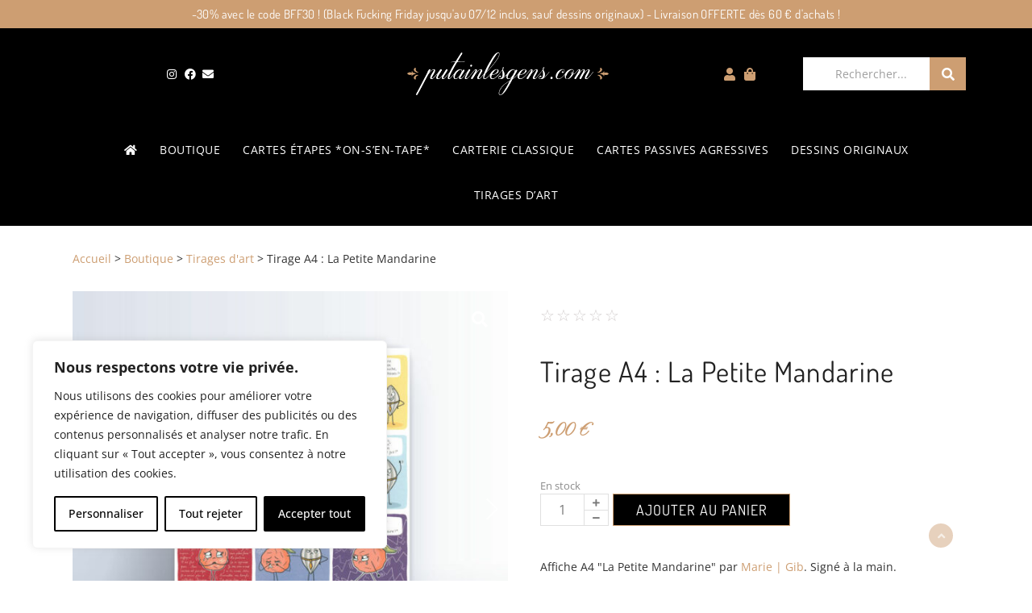

--- FILE ---
content_type: text/html; charset=UTF-8
request_url: https://www.putainlesgens.com/boutique/tirages-dart/tirage-a4-la-petite-mandarine/
body_size: 67505
content:
<!DOCTYPE html>
<html lang="fr-FR">
<head>
	<meta charset="UTF-8">
		<meta name='robots' content='index, follow, max-image-preview:large, max-snippet:-1, max-video-preview:-1' />

	<!-- This site is optimized with the Yoast SEO plugin v26.4 - https://yoast.com/wordpress/plugins/seo/ -->
	<title>Tirage A4 : La Petite Mandarine - Putain les gens</title>
	<meta name="description" content="Affiche A4 d&#039;une bande dessinée de Marie | Gib, La Petite Mandarine confrontée au burn out... Signé à la main. Papier recyclé blanc mat 300g." />
	<link rel="canonical" href="https://www.putainlesgens.com/boutique/tirages-dart/tirage-a4-la-petite-mandarine/" />
	<meta property="og:locale" content="fr_FR" />
	<meta property="og:type" content="article" />
	<meta property="og:title" content="Tirage A4 : La Petite Mandarine - Putain les gens" />
	<meta property="og:description" content="Affiche A4 d&#039;une bande dessinée de Marie | Gib, La Petite Mandarine confrontée au burn out... Signé à la main. Papier recyclé blanc mat 300g." />
	<meta property="og:url" content="https://www.putainlesgens.com/boutique/tirages-dart/tirage-a4-la-petite-mandarine/" />
	<meta property="og:site_name" content="Putain les gens" />
	<meta property="article:publisher" content="https://www.facebook.com/putainlesgens" />
	<meta property="article:modified_time" content="2023-08-11T18:23:20+00:00" />
	<meta property="og:image" content="https://www.putainlesgens.com/wp-content/uploads/2023/08/tirage-d-art-a4-la-petite-mandarine-par-gib.jpg" />
	<meta property="og:image:width" content="900" />
	<meta property="og:image:height" content="900" />
	<meta property="og:image:type" content="image/jpeg" />
	<meta name="twitter:card" content="summary_large_image" />
	<meta name="twitter:label1" content="Durée de lecture estimée" />
	<meta name="twitter:data1" content="1 minute" />
	<script type="application/ld+json" class="yoast-schema-graph">{"@context":"https://schema.org","@graph":[{"@type":"WebPage","@id":"https://www.putainlesgens.com/boutique/tirages-dart/tirage-a4-la-petite-mandarine/","url":"https://www.putainlesgens.com/boutique/tirages-dart/tirage-a4-la-petite-mandarine/","name":"Tirage A4 : La Petite Mandarine - Putain les gens","isPartOf":{"@id":"https://www.putainlesgens.com/#website"},"primaryImageOfPage":{"@id":"https://www.putainlesgens.com/boutique/tirages-dart/tirage-a4-la-petite-mandarine/#primaryimage"},"image":{"@id":"https://www.putainlesgens.com/boutique/tirages-dart/tirage-a4-la-petite-mandarine/#primaryimage"},"thumbnailUrl":"https://www.putainlesgens.com/wp-content/uploads/2023/08/tirage-d-art-a4-la-petite-mandarine-par-gib.jpg","datePublished":"2023-08-10T16:25:53+00:00","dateModified":"2023-08-11T18:23:20+00:00","description":"Affiche A4 d'une bande dessinée de Marie | Gib, La Petite Mandarine confrontée au burn out... Signé à la main. Papier recyclé blanc mat 300g.","breadcrumb":{"@id":"https://www.putainlesgens.com/boutique/tirages-dart/tirage-a4-la-petite-mandarine/#breadcrumb"},"inLanguage":"fr-FR","potentialAction":[{"@type":"ReadAction","target":["https://www.putainlesgens.com/boutique/tirages-dart/tirage-a4-la-petite-mandarine/"]}]},{"@type":"ImageObject","inLanguage":"fr-FR","@id":"https://www.putainlesgens.com/boutique/tirages-dart/tirage-a4-la-petite-mandarine/#primaryimage","url":"https://www.putainlesgens.com/wp-content/uploads/2023/08/tirage-d-art-a4-la-petite-mandarine-par-gib.jpg","contentUrl":"https://www.putainlesgens.com/wp-content/uploads/2023/08/tirage-d-art-a4-la-petite-mandarine-par-gib.jpg","width":900,"height":900,"caption":"Tirage d'art A4 - Illustration de Marie Roumégoux | Gib - La petite mandarine"},{"@type":"BreadcrumbList","@id":"https://www.putainlesgens.com/boutique/tirages-dart/tirage-a4-la-petite-mandarine/#breadcrumb","itemListElement":[{"@type":"ListItem","position":1,"name":"Accueil","item":"https://www.putainlesgens.com/"},{"@type":"ListItem","position":2,"name":"Boutique","item":"https://www.putainlesgens.com/boutique/"},{"@type":"ListItem","position":3,"name":"Tirages d'art","item":"https://www.putainlesgens.com/categorie/tirages-dart/"},{"@type":"ListItem","position":4,"name":"Tirage A4 : La Petite Mandarine"}]},{"@type":"WebSite","@id":"https://www.putainlesgens.com/#website","url":"https://www.putainlesgens.com/","name":"Putain les gens","description":"Carterie pour les aigris de la vie","publisher":{"@id":"https://www.putainlesgens.com/#organization"},"potentialAction":[{"@type":"SearchAction","target":{"@type":"EntryPoint","urlTemplate":"https://www.putainlesgens.com/?s={search_term_string}"},"query-input":{"@type":"PropertyValueSpecification","valueRequired":true,"valueName":"search_term_string"}}],"inLanguage":"fr-FR"},{"@type":"Organization","@id":"https://www.putainlesgens.com/#organization","name":"Putain les gens - Carterie pour les aigris de la vie","url":"https://www.putainlesgens.com/","logo":{"@type":"ImageObject","inLanguage":"fr-FR","@id":"https://www.putainlesgens.com/#/schema/logo/image/","url":"https://www.putainlesgens.com/wp-content/uploads/2023/07/favicon-logo-putain-les-gens.png","contentUrl":"https://www.putainlesgens.com/wp-content/uploads/2023/07/favicon-logo-putain-les-gens.png","width":900,"height":900,"caption":"Putain les gens - Carterie pour les aigris de la vie"},"image":{"@id":"https://www.putainlesgens.com/#/schema/logo/image/"},"sameAs":["https://www.facebook.com/putainlesgens","https://www.instagram.com/putainlesgens/"]}]}</script>
	<!-- / Yoast SEO plugin. -->


<link rel='dns-prefetch' href='//capi-automation.s3.us-east-2.amazonaws.com' />
<link rel='dns-prefetch' href='//www.googletagmanager.com' />
<link rel="alternate" type="application/rss+xml" title="Putain les gens &raquo; Flux" href="https://www.putainlesgens.com/feed/" />
<link rel="alternate" type="application/rss+xml" title="Putain les gens &raquo; Flux des commentaires" href="https://www.putainlesgens.com/comments/feed/" />
<link rel="alternate" title="oEmbed (JSON)" type="application/json+oembed" href="https://www.putainlesgens.com/wp-json/oembed/1.0/embed?url=https%3A%2F%2Fwww.putainlesgens.com%2Fboutique%2Ftirages-dart%2Ftirage-a4-la-petite-mandarine%2F" />
<link rel="alternate" title="oEmbed (XML)" type="text/xml+oembed" href="https://www.putainlesgens.com/wp-json/oembed/1.0/embed?url=https%3A%2F%2Fwww.putainlesgens.com%2Fboutique%2Ftirages-dart%2Ftirage-a4-la-petite-mandarine%2F&#038;format=xml" />
<style id='wp-img-auto-sizes-contain-inline-css'>
img:is([sizes=auto i],[sizes^="auto," i]){contain-intrinsic-size:3000px 1500px}
/*# sourceURL=wp-img-auto-sizes-contain-inline-css */
</style>
<link rel='stylesheet' id='premium-addons-css' href='https://www.putainlesgens.com/wp-content/plugins/premium-addons-for-elementor/assets/frontend/min-css/premium-addons.min.css?ver=4.11.51' media='all' />
<style id='wp-emoji-styles-inline-css'>

	img.wp-smiley, img.emoji {
		display: inline !important;
		border: none !important;
		box-shadow: none !important;
		height: 1em !important;
		width: 1em !important;
		margin: 0 0.07em !important;
		vertical-align: -0.1em !important;
		background: none !important;
		padding: 0 !important;
	}
/*# sourceURL=wp-emoji-styles-inline-css */
</style>
<link rel='stylesheet' id='wp-block-library-css' href='https://www.putainlesgens.com/wp-includes/css/dist/block-library/style.min.css?ver=6.9' media='all' />
<link rel='stylesheet' id='wc-blocks-style-css' href='https://www.putainlesgens.com/wp-content/plugins/woocommerce/assets/client/blocks/wc-blocks.css?ver=wc-10.3.7' media='all' />
<style id='global-styles-inline-css'>
:root{--wp--preset--aspect-ratio--square: 1;--wp--preset--aspect-ratio--4-3: 4/3;--wp--preset--aspect-ratio--3-4: 3/4;--wp--preset--aspect-ratio--3-2: 3/2;--wp--preset--aspect-ratio--2-3: 2/3;--wp--preset--aspect-ratio--16-9: 16/9;--wp--preset--aspect-ratio--9-16: 9/16;--wp--preset--color--black: #000000;--wp--preset--color--cyan-bluish-gray: #abb8c3;--wp--preset--color--white: #ffffff;--wp--preset--color--pale-pink: #f78da7;--wp--preset--color--vivid-red: #cf2e2e;--wp--preset--color--luminous-vivid-orange: #ff6900;--wp--preset--color--luminous-vivid-amber: #fcb900;--wp--preset--color--light-green-cyan: #7bdcb5;--wp--preset--color--vivid-green-cyan: #00d084;--wp--preset--color--pale-cyan-blue: #8ed1fc;--wp--preset--color--vivid-cyan-blue: #0693e3;--wp--preset--color--vivid-purple: #9b51e0;--wp--preset--gradient--vivid-cyan-blue-to-vivid-purple: linear-gradient(135deg,rgb(6,147,227) 0%,rgb(155,81,224) 100%);--wp--preset--gradient--light-green-cyan-to-vivid-green-cyan: linear-gradient(135deg,rgb(122,220,180) 0%,rgb(0,208,130) 100%);--wp--preset--gradient--luminous-vivid-amber-to-luminous-vivid-orange: linear-gradient(135deg,rgb(252,185,0) 0%,rgb(255,105,0) 100%);--wp--preset--gradient--luminous-vivid-orange-to-vivid-red: linear-gradient(135deg,rgb(255,105,0) 0%,rgb(207,46,46) 100%);--wp--preset--gradient--very-light-gray-to-cyan-bluish-gray: linear-gradient(135deg,rgb(238,238,238) 0%,rgb(169,184,195) 100%);--wp--preset--gradient--cool-to-warm-spectrum: linear-gradient(135deg,rgb(74,234,220) 0%,rgb(151,120,209) 20%,rgb(207,42,186) 40%,rgb(238,44,130) 60%,rgb(251,105,98) 80%,rgb(254,248,76) 100%);--wp--preset--gradient--blush-light-purple: linear-gradient(135deg,rgb(255,206,236) 0%,rgb(152,150,240) 100%);--wp--preset--gradient--blush-bordeaux: linear-gradient(135deg,rgb(254,205,165) 0%,rgb(254,45,45) 50%,rgb(107,0,62) 100%);--wp--preset--gradient--luminous-dusk: linear-gradient(135deg,rgb(255,203,112) 0%,rgb(199,81,192) 50%,rgb(65,88,208) 100%);--wp--preset--gradient--pale-ocean: linear-gradient(135deg,rgb(255,245,203) 0%,rgb(182,227,212) 50%,rgb(51,167,181) 100%);--wp--preset--gradient--electric-grass: linear-gradient(135deg,rgb(202,248,128) 0%,rgb(113,206,126) 100%);--wp--preset--gradient--midnight: linear-gradient(135deg,rgb(2,3,129) 0%,rgb(40,116,252) 100%);--wp--preset--font-size--small: 13px;--wp--preset--font-size--medium: 20px;--wp--preset--font-size--large: 36px;--wp--preset--font-size--x-large: 42px;--wp--preset--spacing--20: 0.44rem;--wp--preset--spacing--30: 0.67rem;--wp--preset--spacing--40: 1rem;--wp--preset--spacing--50: 1.5rem;--wp--preset--spacing--60: 2.25rem;--wp--preset--spacing--70: 3.38rem;--wp--preset--spacing--80: 5.06rem;--wp--preset--shadow--natural: 6px 6px 9px rgba(0, 0, 0, 0.2);--wp--preset--shadow--deep: 12px 12px 50px rgba(0, 0, 0, 0.4);--wp--preset--shadow--sharp: 6px 6px 0px rgba(0, 0, 0, 0.2);--wp--preset--shadow--outlined: 6px 6px 0px -3px rgb(255, 255, 255), 6px 6px rgb(0, 0, 0);--wp--preset--shadow--crisp: 6px 6px 0px rgb(0, 0, 0);}:root { --wp--style--global--content-size: 800px;--wp--style--global--wide-size: 1200px; }:where(body) { margin: 0; }.wp-site-blocks > .alignleft { float: left; margin-right: 2em; }.wp-site-blocks > .alignright { float: right; margin-left: 2em; }.wp-site-blocks > .aligncenter { justify-content: center; margin-left: auto; margin-right: auto; }:where(.wp-site-blocks) > * { margin-block-start: 24px; margin-block-end: 0; }:where(.wp-site-blocks) > :first-child { margin-block-start: 0; }:where(.wp-site-blocks) > :last-child { margin-block-end: 0; }:root { --wp--style--block-gap: 24px; }:root :where(.is-layout-flow) > :first-child{margin-block-start: 0;}:root :where(.is-layout-flow) > :last-child{margin-block-end: 0;}:root :where(.is-layout-flow) > *{margin-block-start: 24px;margin-block-end: 0;}:root :where(.is-layout-constrained) > :first-child{margin-block-start: 0;}:root :where(.is-layout-constrained) > :last-child{margin-block-end: 0;}:root :where(.is-layout-constrained) > *{margin-block-start: 24px;margin-block-end: 0;}:root :where(.is-layout-flex){gap: 24px;}:root :where(.is-layout-grid){gap: 24px;}.is-layout-flow > .alignleft{float: left;margin-inline-start: 0;margin-inline-end: 2em;}.is-layout-flow > .alignright{float: right;margin-inline-start: 2em;margin-inline-end: 0;}.is-layout-flow > .aligncenter{margin-left: auto !important;margin-right: auto !important;}.is-layout-constrained > .alignleft{float: left;margin-inline-start: 0;margin-inline-end: 2em;}.is-layout-constrained > .alignright{float: right;margin-inline-start: 2em;margin-inline-end: 0;}.is-layout-constrained > .aligncenter{margin-left: auto !important;margin-right: auto !important;}.is-layout-constrained > :where(:not(.alignleft):not(.alignright):not(.alignfull)){max-width: var(--wp--style--global--content-size);margin-left: auto !important;margin-right: auto !important;}.is-layout-constrained > .alignwide{max-width: var(--wp--style--global--wide-size);}body .is-layout-flex{display: flex;}.is-layout-flex{flex-wrap: wrap;align-items: center;}.is-layout-flex > :is(*, div){margin: 0;}body .is-layout-grid{display: grid;}.is-layout-grid > :is(*, div){margin: 0;}body{padding-top: 0px;padding-right: 0px;padding-bottom: 0px;padding-left: 0px;}a:where(:not(.wp-element-button)){text-decoration: underline;}:root :where(.wp-element-button, .wp-block-button__link){background-color: #32373c;border-width: 0;color: #fff;font-family: inherit;font-size: inherit;font-style: inherit;font-weight: inherit;letter-spacing: inherit;line-height: inherit;padding-top: calc(0.667em + 2px);padding-right: calc(1.333em + 2px);padding-bottom: calc(0.667em + 2px);padding-left: calc(1.333em + 2px);text-decoration: none;text-transform: inherit;}.has-black-color{color: var(--wp--preset--color--black) !important;}.has-cyan-bluish-gray-color{color: var(--wp--preset--color--cyan-bluish-gray) !important;}.has-white-color{color: var(--wp--preset--color--white) !important;}.has-pale-pink-color{color: var(--wp--preset--color--pale-pink) !important;}.has-vivid-red-color{color: var(--wp--preset--color--vivid-red) !important;}.has-luminous-vivid-orange-color{color: var(--wp--preset--color--luminous-vivid-orange) !important;}.has-luminous-vivid-amber-color{color: var(--wp--preset--color--luminous-vivid-amber) !important;}.has-light-green-cyan-color{color: var(--wp--preset--color--light-green-cyan) !important;}.has-vivid-green-cyan-color{color: var(--wp--preset--color--vivid-green-cyan) !important;}.has-pale-cyan-blue-color{color: var(--wp--preset--color--pale-cyan-blue) !important;}.has-vivid-cyan-blue-color{color: var(--wp--preset--color--vivid-cyan-blue) !important;}.has-vivid-purple-color{color: var(--wp--preset--color--vivid-purple) !important;}.has-black-background-color{background-color: var(--wp--preset--color--black) !important;}.has-cyan-bluish-gray-background-color{background-color: var(--wp--preset--color--cyan-bluish-gray) !important;}.has-white-background-color{background-color: var(--wp--preset--color--white) !important;}.has-pale-pink-background-color{background-color: var(--wp--preset--color--pale-pink) !important;}.has-vivid-red-background-color{background-color: var(--wp--preset--color--vivid-red) !important;}.has-luminous-vivid-orange-background-color{background-color: var(--wp--preset--color--luminous-vivid-orange) !important;}.has-luminous-vivid-amber-background-color{background-color: var(--wp--preset--color--luminous-vivid-amber) !important;}.has-light-green-cyan-background-color{background-color: var(--wp--preset--color--light-green-cyan) !important;}.has-vivid-green-cyan-background-color{background-color: var(--wp--preset--color--vivid-green-cyan) !important;}.has-pale-cyan-blue-background-color{background-color: var(--wp--preset--color--pale-cyan-blue) !important;}.has-vivid-cyan-blue-background-color{background-color: var(--wp--preset--color--vivid-cyan-blue) !important;}.has-vivid-purple-background-color{background-color: var(--wp--preset--color--vivid-purple) !important;}.has-black-border-color{border-color: var(--wp--preset--color--black) !important;}.has-cyan-bluish-gray-border-color{border-color: var(--wp--preset--color--cyan-bluish-gray) !important;}.has-white-border-color{border-color: var(--wp--preset--color--white) !important;}.has-pale-pink-border-color{border-color: var(--wp--preset--color--pale-pink) !important;}.has-vivid-red-border-color{border-color: var(--wp--preset--color--vivid-red) !important;}.has-luminous-vivid-orange-border-color{border-color: var(--wp--preset--color--luminous-vivid-orange) !important;}.has-luminous-vivid-amber-border-color{border-color: var(--wp--preset--color--luminous-vivid-amber) !important;}.has-light-green-cyan-border-color{border-color: var(--wp--preset--color--light-green-cyan) !important;}.has-vivid-green-cyan-border-color{border-color: var(--wp--preset--color--vivid-green-cyan) !important;}.has-pale-cyan-blue-border-color{border-color: var(--wp--preset--color--pale-cyan-blue) !important;}.has-vivid-cyan-blue-border-color{border-color: var(--wp--preset--color--vivid-cyan-blue) !important;}.has-vivid-purple-border-color{border-color: var(--wp--preset--color--vivid-purple) !important;}.has-vivid-cyan-blue-to-vivid-purple-gradient-background{background: var(--wp--preset--gradient--vivid-cyan-blue-to-vivid-purple) !important;}.has-light-green-cyan-to-vivid-green-cyan-gradient-background{background: var(--wp--preset--gradient--light-green-cyan-to-vivid-green-cyan) !important;}.has-luminous-vivid-amber-to-luminous-vivid-orange-gradient-background{background: var(--wp--preset--gradient--luminous-vivid-amber-to-luminous-vivid-orange) !important;}.has-luminous-vivid-orange-to-vivid-red-gradient-background{background: var(--wp--preset--gradient--luminous-vivid-orange-to-vivid-red) !important;}.has-very-light-gray-to-cyan-bluish-gray-gradient-background{background: var(--wp--preset--gradient--very-light-gray-to-cyan-bluish-gray) !important;}.has-cool-to-warm-spectrum-gradient-background{background: var(--wp--preset--gradient--cool-to-warm-spectrum) !important;}.has-blush-light-purple-gradient-background{background: var(--wp--preset--gradient--blush-light-purple) !important;}.has-blush-bordeaux-gradient-background{background: var(--wp--preset--gradient--blush-bordeaux) !important;}.has-luminous-dusk-gradient-background{background: var(--wp--preset--gradient--luminous-dusk) !important;}.has-pale-ocean-gradient-background{background: var(--wp--preset--gradient--pale-ocean) !important;}.has-electric-grass-gradient-background{background: var(--wp--preset--gradient--electric-grass) !important;}.has-midnight-gradient-background{background: var(--wp--preset--gradient--midnight) !important;}.has-small-font-size{font-size: var(--wp--preset--font-size--small) !important;}.has-medium-font-size{font-size: var(--wp--preset--font-size--medium) !important;}.has-large-font-size{font-size: var(--wp--preset--font-size--large) !important;}.has-x-large-font-size{font-size: var(--wp--preset--font-size--x-large) !important;}
/*# sourceURL=global-styles-inline-css */
</style>

<link rel='stylesheet' id='wapf-frontend-css-css' href='https://www.putainlesgens.com/wp-content/plugins/advanced-product-fields-for-woocommerce/assets/css/frontend.min.css?ver=1.6.17' media='all' />
<link rel='stylesheet' id='photoswipe-css' href='https://www.putainlesgens.com/wp-content/plugins/woocommerce/assets/css/photoswipe/photoswipe.min.css?ver=10.3.7' media='all' />
<link rel='stylesheet' id='photoswipe-default-skin-css' href='https://www.putainlesgens.com/wp-content/plugins/woocommerce/assets/css/photoswipe/default-skin/default-skin.min.css?ver=10.3.7' media='all' />
<link rel='stylesheet' id='woocommerce-layout-css' href='https://www.putainlesgens.com/wp-content/plugins/woocommerce/assets/css/woocommerce-layout.css?ver=10.3.7' media='all' />
<link rel='stylesheet' id='woocommerce-smallscreen-css' href='https://www.putainlesgens.com/wp-content/plugins/woocommerce/assets/css/woocommerce-smallscreen.css?ver=10.3.7' media='only screen and (max-width: 768px)' />
<link rel='stylesheet' id='woocommerce-general-css' href='https://www.putainlesgens.com/wp-content/plugins/woocommerce/assets/css/woocommerce.css?ver=10.3.7' media='all' />
<style id='woocommerce-inline-inline-css'>
.woocommerce form .form-row .required { visibility: visible; }
/*# sourceURL=woocommerce-inline-inline-css */
</style>
<link rel='stylesheet' id='elementor-frontend-css' href='https://www.putainlesgens.com/wp-content/plugins/elementor/assets/css/frontend.min.css?ver=3.33.2' media='all' />
<link rel='stylesheet' id='widget-heading-css' href='https://www.putainlesgens.com/wp-content/plugins/elementor/assets/css/widget-heading.min.css?ver=3.33.2' media='all' />
<link rel='stylesheet' id='widget-icon-list-css' href='https://www.putainlesgens.com/wp-content/plugins/elementor/assets/css/widget-icon-list.min.css?ver=3.33.2' media='all' />
<link rel='stylesheet' id='widget-image-css' href='https://www.putainlesgens.com/wp-content/plugins/elementor/assets/css/widget-image.min.css?ver=3.33.2' media='all' />
<link rel='stylesheet' id='elementor-post-32-css' href='https://www.putainlesgens.com/wp-content/uploads/elementor/css/post-32.css?ver=1766415917' media='all' />
<link rel='stylesheet' id='elementor-post-47-css' href='https://www.putainlesgens.com/wp-content/uploads/elementor/css/post-47.css?ver=1766415917' media='all' />
<link rel='stylesheet' id='elementor-post-232-css' href='https://www.putainlesgens.com/wp-content/uploads/elementor/css/post-232.css?ver=1766422149' media='all' />
<link rel='stylesheet' id='woo-variation-swatches-css' href='https://www.putainlesgens.com/wp-content/plugins/woo-variation-swatches/assets/css/frontend.min.css?ver=1764320930' media='all' />
<style id='woo-variation-swatches-inline-css'>
:root {
--wvs-tick:url("data:image/svg+xml;utf8,%3Csvg filter='drop-shadow(0px 0px 2px rgb(0 0 0 / .8))' xmlns='http://www.w3.org/2000/svg'  viewBox='0 0 30 30'%3E%3Cpath fill='none' stroke='%23ffffff' stroke-linecap='round' stroke-linejoin='round' stroke-width='4' d='M4 16L11 23 27 7'/%3E%3C/svg%3E");

--wvs-cross:url("data:image/svg+xml;utf8,%3Csvg filter='drop-shadow(0px 0px 5px rgb(255 255 255 / .6))' xmlns='http://www.w3.org/2000/svg' width='72px' height='72px' viewBox='0 0 24 24'%3E%3Cpath fill='none' stroke='%23cd9e72' stroke-linecap='round' stroke-width='0.6' d='M5 5L19 19M19 5L5 19'/%3E%3C/svg%3E");
--wvs-single-product-item-width:35px;
--wvs-single-product-item-height:30px;
--wvs-single-product-item-font-size:14px}
/*# sourceURL=woo-variation-swatches-inline-css */
</style>
<link rel='stylesheet' id='brands-styles-css' href='https://www.putainlesgens.com/wp-content/plugins/woocommerce/assets/css/brands.css?ver=10.3.7' media='all' />
<link rel='stylesheet' id='hello-elementor-css' href='https://www.putainlesgens.com/wp-content/themes/hello-elementor/assets/css/reset.css?ver=3.4.5' media='all' />
<link rel='stylesheet' id='hello-elementor-theme-style-css' href='https://www.putainlesgens.com/wp-content/themes/hello-elementor/assets/css/theme.css?ver=3.4.5' media='all' />
<link rel='stylesheet' id='hello-elementor-header-footer-css' href='https://www.putainlesgens.com/wp-content/themes/hello-elementor/assets/css/header-footer.css?ver=3.4.5' media='all' />
<link rel='stylesheet' id='elementor-post-5-css' href='https://www.putainlesgens.com/wp-content/uploads/elementor/css/post-5.css?ver=1766415917' media='all' />
<link rel='stylesheet' id='hello-elementor-child-style-css' href='https://www.putainlesgens.com/wp-content/themes/hello-elementor-child/style.css?ver=2.0.0' media='all' />
<link rel='stylesheet' id='eael-general-css' href='https://www.putainlesgens.com/wp-content/plugins/essential-addons-for-elementor-lite/assets/front-end/css/view/general.min.css?ver=6.5.3' media='all' />
<link rel='stylesheet' id='wpr-animations-css-css' href='https://www.putainlesgens.com/wp-content/plugins/royal-elementor-addons/assets/css/lib/animations/wpr-animations.min.css?ver=1.7.1041' media='all' />
<link rel='stylesheet' id='wpr-link-animations-css-css' href='https://www.putainlesgens.com/wp-content/plugins/royal-elementor-addons/assets/css/lib/animations/wpr-link-animations.min.css?ver=1.7.1041' media='all' />
<link rel='stylesheet' id='wpr-loading-animations-css-css' href='https://www.putainlesgens.com/wp-content/plugins/royal-elementor-addons/assets/css/lib/animations/loading-animations.min.css?ver=1.7.1041' media='all' />
<link rel='stylesheet' id='wpr-button-animations-css-css' href='https://www.putainlesgens.com/wp-content/plugins/royal-elementor-addons/assets/css/lib/animations/button-animations.min.css?ver=1.7.1041' media='all' />
<link rel='stylesheet' id='wpr-text-animations-css-css' href='https://www.putainlesgens.com/wp-content/plugins/royal-elementor-addons/assets/css/lib/animations/text-animations.min.css?ver=1.7.1041' media='all' />
<link rel='stylesheet' id='wpr-lightgallery-css-css' href='https://www.putainlesgens.com/wp-content/plugins/royal-elementor-addons/assets/css/lib/lightgallery/lightgallery.min.css?ver=1.7.1041' media='all' />
<link rel='stylesheet' id='wpr-addons-css-css' href='https://www.putainlesgens.com/wp-content/plugins/royal-elementor-addons/assets/css/frontend.min.css?ver=1.7.1041' media='all' />
<link rel='stylesheet' id='font-awesome-5-all-css' href='https://www.putainlesgens.com/wp-content/plugins/elementor/assets/lib/font-awesome/css/all.min.css?ver=4.11.51' media='all' />
<link rel='stylesheet' id='elementor-gf-local-dosis-css' href='https://www.putainlesgens.com/wp-content/uploads/elementor/google-fonts/css/dosis.css?ver=1746471199' media='all' />
<link rel='stylesheet' id='elementor-gf-local-roboto-css' href='https://www.putainlesgens.com/wp-content/uploads/elementor/google-fonts/css/roboto.css?ver=1746471206' media='all' />
<link rel='stylesheet' id='elementor-gf-local-opensans-css' href='https://www.putainlesgens.com/wp-content/uploads/elementor/google-fonts/css/opensans.css?ver=1746471214' media='all' />
<link rel='stylesheet' id='elementor-gf-local-pinyonscript-css' href='https://www.putainlesgens.com/wp-content/uploads/elementor/google-fonts/css/pinyonscript.css?ver=1746471215' media='all' />
<link rel='stylesheet' id='elementor-icons-shared-0-css' href='https://www.putainlesgens.com/wp-content/plugins/elementor/assets/lib/font-awesome/css/fontawesome.min.css?ver=5.15.3' media='all' />
<link rel='stylesheet' id='elementor-icons-fa-brands-css' href='https://www.putainlesgens.com/wp-content/plugins/elementor/assets/lib/font-awesome/css/brands.min.css?ver=5.15.3' media='all' />
<link rel='stylesheet' id='elementor-icons-fa-solid-css' href='https://www.putainlesgens.com/wp-content/plugins/elementor/assets/lib/font-awesome/css/solid.min.css?ver=5.15.3' media='all' />
<link rel='stylesheet' id='elementor-icons-fa-regular-css' href='https://www.putainlesgens.com/wp-content/plugins/elementor/assets/lib/font-awesome/css/regular.min.css?ver=5.15.3' media='all' />
<script data-cfasync="false" src="https://www.putainlesgens.com/wp-includes/js/jquery/jquery.min.js?ver=3.7.1" id="jquery-core-js"></script>
<script data-cfasync="false" src="https://www.putainlesgens.com/wp-includes/js/jquery/jquery-migrate.min.js?ver=3.4.1" id="jquery-migrate-js"></script>
<script id="jquery-js-after">
if (typeof (window.wpfReadyList) == "undefined") {
			var v = jQuery.fn.jquery;
			if (v && parseInt(v) >= 3 && window.self === window.top) {
				var readyList=[];
				window.originalReadyMethod = jQuery.fn.ready;
				jQuery.fn.ready = function(){
					if(arguments.length && arguments.length > 0 && typeof arguments[0] === "function") {
						readyList.push({"c": this, "a": arguments});
					}
					return window.originalReadyMethod.apply( this, arguments );
				};
				window.wpfReadyList = readyList;
			}}
//# sourceURL=jquery-js-after
</script>
<script id="cookie-law-info-js-extra">
var _ckyConfig = {"_ipData":[],"_assetsURL":"https://www.putainlesgens.com/wp-content/plugins/cookie-law-info/lite/frontend/images/","_publicURL":"https://www.putainlesgens.com","_expiry":"365","_categories":[{"name":"N\u00e9cessaire","slug":"necessary","isNecessary":true,"ccpaDoNotSell":true,"cookies":[],"active":true,"defaultConsent":{"gdpr":true,"ccpa":true}},{"name":"Fonctionnelle","slug":"functional","isNecessary":false,"ccpaDoNotSell":true,"cookies":[],"active":true,"defaultConsent":{"gdpr":false,"ccpa":false}},{"name":"Analytique","slug":"analytics","isNecessary":false,"ccpaDoNotSell":true,"cookies":[],"active":true,"defaultConsent":{"gdpr":false,"ccpa":false}},{"name":"Performance","slug":"performance","isNecessary":false,"ccpaDoNotSell":true,"cookies":[],"active":true,"defaultConsent":{"gdpr":false,"ccpa":false}},{"name":"Publicit\u00e9","slug":"advertisement","isNecessary":false,"ccpaDoNotSell":true,"cookies":[],"active":true,"defaultConsent":{"gdpr":false,"ccpa":false}}],"_activeLaw":"gdpr","_rootDomain":"","_block":"1","_showBanner":"1","_bannerConfig":{"settings":{"type":"box","preferenceCenterType":"popup","position":"bottom-left","applicableLaw":"gdpr"},"behaviours":{"reloadBannerOnAccept":false,"loadAnalyticsByDefault":false,"animations":{"onLoad":"animate","onHide":"sticky"}},"config":{"revisitConsent":{"status":false,"tag":"revisit-consent","position":"bottom-left","meta":{"url":"#"},"styles":{"background-color":"#000000"},"elements":{"title":{"type":"text","tag":"revisit-consent-title","status":true,"styles":{"color":"#0056a7"}}}},"preferenceCenter":{"toggle":{"status":true,"tag":"detail-category-toggle","type":"toggle","states":{"active":{"styles":{"background-color":"#1863DC"}},"inactive":{"styles":{"background-color":"#D0D5D2"}}}}},"categoryPreview":{"status":false,"toggle":{"status":true,"tag":"detail-category-preview-toggle","type":"toggle","states":{"active":{"styles":{"background-color":"#1863DC"}},"inactive":{"styles":{"background-color":"#D0D5D2"}}}}},"videoPlaceholder":{"status":true,"styles":{"background-color":"#000000","border-color":"#000000","color":"#ffffff"}},"readMore":{"status":false,"tag":"readmore-button","type":"link","meta":{"noFollow":true,"newTab":true},"styles":{"color":"#000000","background-color":"transparent","border-color":"transparent"}},"showMore":{"status":true,"tag":"show-desc-button","type":"button","styles":{"color":"#1863DC"}},"showLess":{"status":true,"tag":"hide-desc-button","type":"button","styles":{"color":"#1863DC"}},"alwaysActive":{"status":true,"tag":"always-active","styles":{"color":"#008000"}},"manualLinks":{"status":true,"tag":"manual-links","type":"link","styles":{"color":"#1863DC"}},"auditTable":{"status":true},"optOption":{"status":true,"toggle":{"status":true,"tag":"optout-option-toggle","type":"toggle","states":{"active":{"styles":{"background-color":"#1863dc"}},"inactive":{"styles":{"background-color":"#FFFFFF"}}}}}}},"_version":"3.3.7","_logConsent":"1","_tags":[{"tag":"accept-button","styles":{"color":"#FFFFFF","background-color":"#000000","border-color":"#000000"}},{"tag":"reject-button","styles":{"color":"#000000","background-color":"transparent","border-color":"#000000"}},{"tag":"settings-button","styles":{"color":"#000000","background-color":"transparent","border-color":"#000000"}},{"tag":"readmore-button","styles":{"color":"#000000","background-color":"transparent","border-color":"transparent"}},{"tag":"donotsell-button","styles":{"color":"#1863DC","background-color":"transparent","border-color":"transparent"}},{"tag":"show-desc-button","styles":{"color":"#1863DC"}},{"tag":"hide-desc-button","styles":{"color":"#1863DC"}},{"tag":"cky-always-active","styles":[]},{"tag":"cky-link","styles":[]},{"tag":"accept-button","styles":{"color":"#FFFFFF","background-color":"#000000","border-color":"#000000"}},{"tag":"revisit-consent","styles":{"background-color":"#000000"}}],"_shortCodes":[{"key":"cky_readmore","content":"\u003Ca href=\"#\" class=\"cky-policy\" aria-label=\"Politique relative aux cookies\" target=\"_blank\" rel=\"noopener\" data-cky-tag=\"readmore-button\"\u003EPolitique relative aux cookies\u003C/a\u003E","tag":"readmore-button","status":false,"attributes":{"rel":"nofollow","target":"_blank"}},{"key":"cky_show_desc","content":"\u003Cbutton class=\"cky-show-desc-btn\" data-cky-tag=\"show-desc-button\" aria-label=\"Afficher plus\"\u003EAfficher plus\u003C/button\u003E","tag":"show-desc-button","status":true,"attributes":[]},{"key":"cky_hide_desc","content":"\u003Cbutton class=\"cky-show-desc-btn\" data-cky-tag=\"hide-desc-button\" aria-label=\"Afficher moins\"\u003EAfficher moins\u003C/button\u003E","tag":"hide-desc-button","status":true,"attributes":[]},{"key":"cky_optout_show_desc","content":"[cky_optout_show_desc]","tag":"optout-show-desc-button","status":true,"attributes":[]},{"key":"cky_optout_hide_desc","content":"[cky_optout_hide_desc]","tag":"optout-hide-desc-button","status":true,"attributes":[]},{"key":"cky_category_toggle_label","content":"[cky_{{status}}_category_label] [cky_preference_{{category_slug}}_title]","tag":"","status":true,"attributes":[]},{"key":"cky_enable_category_label","content":"Activer","tag":"","status":true,"attributes":[]},{"key":"cky_disable_category_label","content":"D\u00e9sactiver","tag":"","status":true,"attributes":[]},{"key":"cky_video_placeholder","content":"\u003Cdiv class=\"video-placeholder-normal\" data-cky-tag=\"video-placeholder\" id=\"[UNIQUEID]\"\u003E\u003Cp class=\"video-placeholder-text-normal\" data-cky-tag=\"placeholder-title\"\u003EVeuillez accepter le consentement des cookies\u003C/p\u003E\u003C/div\u003E","tag":"","status":true,"attributes":[]},{"key":"cky_enable_optout_label","content":"Activer","tag":"","status":true,"attributes":[]},{"key":"cky_disable_optout_label","content":"D\u00e9sactiver","tag":"","status":true,"attributes":[]},{"key":"cky_optout_toggle_label","content":"[cky_{{status}}_optout_label] [cky_optout_option_title]","tag":"","status":true,"attributes":[]},{"key":"cky_optout_option_title","content":"Ne pas vendre ou partager mes informations personnelles","tag":"","status":true,"attributes":[]},{"key":"cky_optout_close_label","content":"Fermer","tag":"","status":true,"attributes":[]},{"key":"cky_preference_close_label","content":"Fermer","tag":"","status":true,"attributes":[]}],"_rtl":"","_language":"fr","_providersToBlock":[]};
var _ckyStyles = {"css":".cky-overlay{background: #000000; opacity: 0.4; position: fixed; top: 0; left: 0; width: 100%; height: 100%; z-index: 99999999;}.cky-hide{display: none;}.cky-btn-revisit-wrapper{display: flex; align-items: center; justify-content: center; background: #0056a7; width: 45px; height: 45px; border-radius: 50%; position: fixed; z-index: 999999; cursor: pointer;}.cky-revisit-bottom-left{bottom: 15px; left: 15px;}.cky-revisit-bottom-right{bottom: 15px; right: 15px;}.cky-btn-revisit-wrapper .cky-btn-revisit{display: flex; align-items: center; justify-content: center; background: none; border: none; cursor: pointer; position: relative; margin: 0; padding: 0;}.cky-btn-revisit-wrapper .cky-btn-revisit img{max-width: fit-content; margin: 0; height: 30px; width: 30px;}.cky-revisit-bottom-left:hover::before{content: attr(data-tooltip); position: absolute; background: #4e4b66; color: #ffffff; left: calc(100% + 7px); font-size: 12px; line-height: 16px; width: max-content; padding: 4px 8px; border-radius: 4px;}.cky-revisit-bottom-left:hover::after{position: absolute; content: \"\"; border: 5px solid transparent; left: calc(100% + 2px); border-left-width: 0; border-right-color: #4e4b66;}.cky-revisit-bottom-right:hover::before{content: attr(data-tooltip); position: absolute; background: #4e4b66; color: #ffffff; right: calc(100% + 7px); font-size: 12px; line-height: 16px; width: max-content; padding: 4px 8px; border-radius: 4px;}.cky-revisit-bottom-right:hover::after{position: absolute; content: \"\"; border: 5px solid transparent; right: calc(100% + 2px); border-right-width: 0; border-left-color: #4e4b66;}.cky-revisit-hide{display: none;}.cky-consent-container{position: fixed; width: 440px; box-sizing: border-box; z-index: 9999999; border-radius: 6px;}.cky-consent-container .cky-consent-bar{background: #ffffff; border: 1px solid; padding: 20px 26px; box-shadow: 0 -1px 10px 0 #acabab4d; border-radius: 6px;}.cky-box-bottom-left{bottom: 40px; left: 40px;}.cky-box-bottom-right{bottom: 40px; right: 40px;}.cky-box-top-left{top: 40px; left: 40px;}.cky-box-top-right{top: 40px; right: 40px;}.cky-custom-brand-logo-wrapper .cky-custom-brand-logo{width: 100px; height: auto; margin: 0 0 12px 0;}.cky-notice .cky-title{color: #212121; font-weight: 700; font-size: 18px; line-height: 24px; margin: 0 0 12px 0;}.cky-notice-des *,.cky-preference-content-wrapper *,.cky-accordion-header-des *,.cky-gpc-wrapper .cky-gpc-desc *{font-size: 14px;}.cky-notice-des{color: #212121; font-size: 14px; line-height: 24px; font-weight: 400;}.cky-notice-des img{height: 25px; width: 25px;}.cky-consent-bar .cky-notice-des p,.cky-gpc-wrapper .cky-gpc-desc p,.cky-preference-body-wrapper .cky-preference-content-wrapper p,.cky-accordion-header-wrapper .cky-accordion-header-des p,.cky-cookie-des-table li div:last-child p{color: inherit; margin-top: 0; overflow-wrap: break-word;}.cky-notice-des P:last-child,.cky-preference-content-wrapper p:last-child,.cky-cookie-des-table li div:last-child p:last-child,.cky-gpc-wrapper .cky-gpc-desc p:last-child{margin-bottom: 0;}.cky-notice-des a.cky-policy,.cky-notice-des button.cky-policy{font-size: 14px; color: #1863dc; white-space: nowrap; cursor: pointer; background: transparent; border: 1px solid; text-decoration: underline;}.cky-notice-des button.cky-policy{padding: 0;}.cky-notice-des a.cky-policy:focus-visible,.cky-notice-des button.cky-policy:focus-visible,.cky-preference-content-wrapper .cky-show-desc-btn:focus-visible,.cky-accordion-header .cky-accordion-btn:focus-visible,.cky-preference-header .cky-btn-close:focus-visible,.cky-switch input[type=\"checkbox\"]:focus-visible,.cky-footer-wrapper a:focus-visible,.cky-btn:focus-visible{outline: 2px solid #1863dc; outline-offset: 2px;}.cky-btn:focus:not(:focus-visible),.cky-accordion-header .cky-accordion-btn:focus:not(:focus-visible),.cky-preference-content-wrapper .cky-show-desc-btn:focus:not(:focus-visible),.cky-btn-revisit-wrapper .cky-btn-revisit:focus:not(:focus-visible),.cky-preference-header .cky-btn-close:focus:not(:focus-visible),.cky-consent-bar .cky-banner-btn-close:focus:not(:focus-visible){outline: 0;}button.cky-show-desc-btn:not(:hover):not(:active){color: #1863dc; background: transparent;}button.cky-accordion-btn:not(:hover):not(:active),button.cky-banner-btn-close:not(:hover):not(:active),button.cky-btn-revisit:not(:hover):not(:active),button.cky-btn-close:not(:hover):not(:active){background: transparent;}.cky-consent-bar button:hover,.cky-modal.cky-modal-open button:hover,.cky-consent-bar button:focus,.cky-modal.cky-modal-open button:focus{text-decoration: none;}.cky-notice-btn-wrapper{display: flex; justify-content: flex-start; align-items: center; flex-wrap: wrap; margin-top: 16px;}.cky-notice-btn-wrapper .cky-btn{text-shadow: none; box-shadow: none;}.cky-btn{flex: auto; max-width: 100%; font-size: 14px; font-family: inherit; line-height: 24px; padding: 8px; font-weight: 500; margin: 0 8px 0 0; border-radius: 2px; cursor: pointer; text-align: center; text-transform: none; min-height: 0;}.cky-btn:hover{opacity: 0.8;}.cky-btn-customize{color: #1863dc; background: transparent; border: 2px solid #1863dc;}.cky-btn-reject{color: #1863dc; background: transparent; border: 2px solid #1863dc;}.cky-btn-accept{background: #1863dc; color: #ffffff; border: 2px solid #1863dc;}.cky-btn:last-child{margin-right: 0;}@media (max-width: 576px){.cky-box-bottom-left{bottom: 0; left: 0;}.cky-box-bottom-right{bottom: 0; right: 0;}.cky-box-top-left{top: 0; left: 0;}.cky-box-top-right{top: 0; right: 0;}}@media (max-width: 440px){.cky-box-bottom-left, .cky-box-bottom-right, .cky-box-top-left, .cky-box-top-right{width: 100%; max-width: 100%;}.cky-consent-container .cky-consent-bar{padding: 20px 0;}.cky-custom-brand-logo-wrapper, .cky-notice .cky-title, .cky-notice-des, .cky-notice-btn-wrapper{padding: 0 24px;}.cky-notice-des{max-height: 40vh; overflow-y: scroll;}.cky-notice-btn-wrapper{flex-direction: column; margin-top: 0;}.cky-btn{width: 100%; margin: 10px 0 0 0;}.cky-notice-btn-wrapper .cky-btn-customize{order: 2;}.cky-notice-btn-wrapper .cky-btn-reject{order: 3;}.cky-notice-btn-wrapper .cky-btn-accept{order: 1; margin-top: 16px;}}@media (max-width: 352px){.cky-notice .cky-title{font-size: 16px;}.cky-notice-des *{font-size: 12px;}.cky-notice-des, .cky-btn{font-size: 12px;}}.cky-modal.cky-modal-open{display: flex; visibility: visible; -webkit-transform: translate(-50%, -50%); -moz-transform: translate(-50%, -50%); -ms-transform: translate(-50%, -50%); -o-transform: translate(-50%, -50%); transform: translate(-50%, -50%); top: 50%; left: 50%; transition: all 1s ease;}.cky-modal{box-shadow: 0 32px 68px rgba(0, 0, 0, 0.3); margin: 0 auto; position: fixed; max-width: 100%; background: #ffffff; top: 50%; box-sizing: border-box; border-radius: 6px; z-index: 999999999; color: #212121; -webkit-transform: translate(-50%, 100%); -moz-transform: translate(-50%, 100%); -ms-transform: translate(-50%, 100%); -o-transform: translate(-50%, 100%); transform: translate(-50%, 100%); visibility: hidden; transition: all 0s ease;}.cky-preference-center{max-height: 79vh; overflow: hidden; width: 845px; overflow: hidden; flex: 1 1 0; display: flex; flex-direction: column; border-radius: 6px;}.cky-preference-header{display: flex; align-items: center; justify-content: space-between; padding: 22px 24px; border-bottom: 1px solid;}.cky-preference-header .cky-preference-title{font-size: 18px; font-weight: 700; line-height: 24px;}.cky-preference-header .cky-btn-close{margin: 0; cursor: pointer; vertical-align: middle; padding: 0; background: none; border: none; width: auto; height: auto; min-height: 0; line-height: 0; text-shadow: none; box-shadow: none;}.cky-preference-header .cky-btn-close img{margin: 0; height: 10px; width: 10px;}.cky-preference-body-wrapper{padding: 0 24px; flex: 1; overflow: auto; box-sizing: border-box;}.cky-preference-content-wrapper,.cky-gpc-wrapper .cky-gpc-desc{font-size: 14px; line-height: 24px; font-weight: 400; padding: 12px 0;}.cky-preference-content-wrapper{border-bottom: 1px solid;}.cky-preference-content-wrapper img{height: 25px; width: 25px;}.cky-preference-content-wrapper .cky-show-desc-btn{font-size: 14px; font-family: inherit; color: #1863dc; text-decoration: none; line-height: 24px; padding: 0; margin: 0; white-space: nowrap; cursor: pointer; background: transparent; border-color: transparent; text-transform: none; min-height: 0; text-shadow: none; box-shadow: none;}.cky-accordion-wrapper{margin-bottom: 10px;}.cky-accordion{border-bottom: 1px solid;}.cky-accordion:last-child{border-bottom: none;}.cky-accordion .cky-accordion-item{display: flex; margin-top: 10px;}.cky-accordion .cky-accordion-body{display: none;}.cky-accordion.cky-accordion-active .cky-accordion-body{display: block; padding: 0 22px; margin-bottom: 16px;}.cky-accordion-header-wrapper{cursor: pointer; width: 100%;}.cky-accordion-item .cky-accordion-header{display: flex; justify-content: space-between; align-items: center;}.cky-accordion-header .cky-accordion-btn{font-size: 16px; font-family: inherit; color: #212121; line-height: 24px; background: none; border: none; font-weight: 700; padding: 0; margin: 0; cursor: pointer; text-transform: none; min-height: 0; text-shadow: none; box-shadow: none;}.cky-accordion-header .cky-always-active{color: #008000; font-weight: 600; line-height: 24px; font-size: 14px;}.cky-accordion-header-des{font-size: 14px; line-height: 24px; margin: 10px 0 16px 0;}.cky-accordion-chevron{margin-right: 22px; position: relative; cursor: pointer;}.cky-accordion-chevron-hide{display: none;}.cky-accordion .cky-accordion-chevron i::before{content: \"\"; position: absolute; border-right: 1.4px solid; border-bottom: 1.4px solid; border-color: inherit; height: 6px; width: 6px; -webkit-transform: rotate(-45deg); -moz-transform: rotate(-45deg); -ms-transform: rotate(-45deg); -o-transform: rotate(-45deg); transform: rotate(-45deg); transition: all 0.2s ease-in-out; top: 8px;}.cky-accordion.cky-accordion-active .cky-accordion-chevron i::before{-webkit-transform: rotate(45deg); -moz-transform: rotate(45deg); -ms-transform: rotate(45deg); -o-transform: rotate(45deg); transform: rotate(45deg);}.cky-audit-table{background: #f4f4f4; border-radius: 6px;}.cky-audit-table .cky-empty-cookies-text{color: inherit; font-size: 12px; line-height: 24px; margin: 0; padding: 10px;}.cky-audit-table .cky-cookie-des-table{font-size: 12px; line-height: 24px; font-weight: normal; padding: 15px 10px; border-bottom: 1px solid; border-bottom-color: inherit; margin: 0;}.cky-audit-table .cky-cookie-des-table:last-child{border-bottom: none;}.cky-audit-table .cky-cookie-des-table li{list-style-type: none; display: flex; padding: 3px 0;}.cky-audit-table .cky-cookie-des-table li:first-child{padding-top: 0;}.cky-cookie-des-table li div:first-child{width: 100px; font-weight: 600; word-break: break-word; word-wrap: break-word;}.cky-cookie-des-table li div:last-child{flex: 1; word-break: break-word; word-wrap: break-word; margin-left: 8px;}.cky-footer-shadow{display: block; width: 100%; height: 40px; background: linear-gradient(180deg, rgba(255, 255, 255, 0) 0%, #ffffff 100%); position: absolute; bottom: calc(100% - 1px);}.cky-footer-wrapper{position: relative;}.cky-prefrence-btn-wrapper{display: flex; flex-wrap: wrap; align-items: center; justify-content: center; padding: 22px 24px; border-top: 1px solid;}.cky-prefrence-btn-wrapper .cky-btn{flex: auto; max-width: 100%; text-shadow: none; box-shadow: none;}.cky-btn-preferences{color: #1863dc; background: transparent; border: 2px solid #1863dc;}.cky-preference-header,.cky-preference-body-wrapper,.cky-preference-content-wrapper,.cky-accordion-wrapper,.cky-accordion,.cky-accordion-wrapper,.cky-footer-wrapper,.cky-prefrence-btn-wrapper{border-color: inherit;}@media (max-width: 845px){.cky-modal{max-width: calc(100% - 16px);}}@media (max-width: 576px){.cky-modal{max-width: 100%;}.cky-preference-center{max-height: 100vh;}.cky-prefrence-btn-wrapper{flex-direction: column;}.cky-accordion.cky-accordion-active .cky-accordion-body{padding-right: 0;}.cky-prefrence-btn-wrapper .cky-btn{width: 100%; margin: 10px 0 0 0;}.cky-prefrence-btn-wrapper .cky-btn-reject{order: 3;}.cky-prefrence-btn-wrapper .cky-btn-accept{order: 1; margin-top: 0;}.cky-prefrence-btn-wrapper .cky-btn-preferences{order: 2;}}@media (max-width: 425px){.cky-accordion-chevron{margin-right: 15px;}.cky-notice-btn-wrapper{margin-top: 0;}.cky-accordion.cky-accordion-active .cky-accordion-body{padding: 0 15px;}}@media (max-width: 352px){.cky-preference-header .cky-preference-title{font-size: 16px;}.cky-preference-header{padding: 16px 24px;}.cky-preference-content-wrapper *, .cky-accordion-header-des *{font-size: 12px;}.cky-preference-content-wrapper, .cky-preference-content-wrapper .cky-show-more, .cky-accordion-header .cky-always-active, .cky-accordion-header-des, .cky-preference-content-wrapper .cky-show-desc-btn, .cky-notice-des a.cky-policy{font-size: 12px;}.cky-accordion-header .cky-accordion-btn{font-size: 14px;}}.cky-switch{display: flex;}.cky-switch input[type=\"checkbox\"]{position: relative; width: 44px; height: 24px; margin: 0; background: #d0d5d2; -webkit-appearance: none; border-radius: 50px; cursor: pointer; outline: 0; border: none; top: 0;}.cky-switch input[type=\"checkbox\"]:checked{background: #1863dc;}.cky-switch input[type=\"checkbox\"]:before{position: absolute; content: \"\"; height: 20px; width: 20px; left: 2px; bottom: 2px; border-radius: 50%; background-color: white; -webkit-transition: 0.4s; transition: 0.4s; margin: 0;}.cky-switch input[type=\"checkbox\"]:after{display: none;}.cky-switch input[type=\"checkbox\"]:checked:before{-webkit-transform: translateX(20px); -ms-transform: translateX(20px); transform: translateX(20px);}@media (max-width: 425px){.cky-switch input[type=\"checkbox\"]{width: 38px; height: 21px;}.cky-switch input[type=\"checkbox\"]:before{height: 17px; width: 17px;}.cky-switch input[type=\"checkbox\"]:checked:before{-webkit-transform: translateX(17px); -ms-transform: translateX(17px); transform: translateX(17px);}}.cky-consent-bar .cky-banner-btn-close{position: absolute; right: 9px; top: 5px; background: none; border: none; cursor: pointer; padding: 0; margin: 0; min-height: 0; line-height: 0; height: auto; width: auto; text-shadow: none; box-shadow: none;}.cky-consent-bar .cky-banner-btn-close img{height: 9px; width: 9px; margin: 0;}.cky-notice-group{font-size: 14px; line-height: 24px; font-weight: 400; color: #212121;}.cky-notice-btn-wrapper .cky-btn-do-not-sell{font-size: 14px; line-height: 24px; padding: 6px 0; margin: 0; font-weight: 500; background: none; border-radius: 2px; border: none; cursor: pointer; text-align: left; color: #1863dc; background: transparent; border-color: transparent; box-shadow: none; text-shadow: none;}.cky-consent-bar .cky-banner-btn-close:focus-visible,.cky-notice-btn-wrapper .cky-btn-do-not-sell:focus-visible,.cky-opt-out-btn-wrapper .cky-btn:focus-visible,.cky-opt-out-checkbox-wrapper input[type=\"checkbox\"].cky-opt-out-checkbox:focus-visible{outline: 2px solid #1863dc; outline-offset: 2px;}@media (max-width: 440px){.cky-consent-container{width: 100%;}}@media (max-width: 352px){.cky-notice-des a.cky-policy, .cky-notice-btn-wrapper .cky-btn-do-not-sell{font-size: 12px;}}.cky-opt-out-wrapper{padding: 12px 0;}.cky-opt-out-wrapper .cky-opt-out-checkbox-wrapper{display: flex; align-items: center;}.cky-opt-out-checkbox-wrapper .cky-opt-out-checkbox-label{font-size: 16px; font-weight: 700; line-height: 24px; margin: 0 0 0 12px; cursor: pointer;}.cky-opt-out-checkbox-wrapper input[type=\"checkbox\"].cky-opt-out-checkbox{background-color: #ffffff; border: 1px solid black; width: 20px; height: 18.5px; margin: 0; -webkit-appearance: none; position: relative; display: flex; align-items: center; justify-content: center; border-radius: 2px; cursor: pointer;}.cky-opt-out-checkbox-wrapper input[type=\"checkbox\"].cky-opt-out-checkbox:checked{background-color: #1863dc; border: none;}.cky-opt-out-checkbox-wrapper input[type=\"checkbox\"].cky-opt-out-checkbox:checked::after{left: 6px; bottom: 4px; width: 7px; height: 13px; border: solid #ffffff; border-width: 0 3px 3px 0; border-radius: 2px; -webkit-transform: rotate(45deg); -ms-transform: rotate(45deg); transform: rotate(45deg); content: \"\"; position: absolute; box-sizing: border-box;}.cky-opt-out-checkbox-wrapper.cky-disabled .cky-opt-out-checkbox-label,.cky-opt-out-checkbox-wrapper.cky-disabled input[type=\"checkbox\"].cky-opt-out-checkbox{cursor: no-drop;}.cky-gpc-wrapper{margin: 0 0 0 32px;}.cky-footer-wrapper .cky-opt-out-btn-wrapper{display: flex; flex-wrap: wrap; align-items: center; justify-content: center; padding: 22px 24px;}.cky-opt-out-btn-wrapper .cky-btn{flex: auto; max-width: 100%; text-shadow: none; box-shadow: none;}.cky-opt-out-btn-wrapper .cky-btn-cancel{border: 1px solid #dedfe0; background: transparent; color: #858585;}.cky-opt-out-btn-wrapper .cky-btn-confirm{background: #1863dc; color: #ffffff; border: 1px solid #1863dc;}@media (max-width: 352px){.cky-opt-out-checkbox-wrapper .cky-opt-out-checkbox-label{font-size: 14px;}.cky-gpc-wrapper .cky-gpc-desc, .cky-gpc-wrapper .cky-gpc-desc *{font-size: 12px;}.cky-opt-out-checkbox-wrapper input[type=\"checkbox\"].cky-opt-out-checkbox{width: 16px; height: 16px;}.cky-opt-out-checkbox-wrapper input[type=\"checkbox\"].cky-opt-out-checkbox:checked::after{left: 5px; bottom: 4px; width: 3px; height: 9px;}.cky-gpc-wrapper{margin: 0 0 0 28px;}}.video-placeholder-youtube{background-size: 100% 100%; background-position: center; background-repeat: no-repeat; background-color: #b2b0b059; position: relative; display: flex; align-items: center; justify-content: center; max-width: 100%;}.video-placeholder-text-youtube{text-align: center; align-items: center; padding: 10px 16px; background-color: #000000cc; color: #ffffff; border: 1px solid; border-radius: 2px; cursor: pointer;}.video-placeholder-normal{background-image: url(\"/wp-content/plugins/cookie-law-info/lite/frontend/images/placeholder.svg\"); background-size: 80px; background-position: center; background-repeat: no-repeat; background-color: #b2b0b059; position: relative; display: flex; align-items: flex-end; justify-content: center; max-width: 100%;}.video-placeholder-text-normal{align-items: center; padding: 10px 16px; text-align: center; border: 1px solid; border-radius: 2px; cursor: pointer;}.cky-rtl{direction: rtl; text-align: right;}.cky-rtl .cky-banner-btn-close{left: 9px; right: auto;}.cky-rtl .cky-notice-btn-wrapper .cky-btn:last-child{margin-right: 8px;}.cky-rtl .cky-notice-btn-wrapper .cky-btn:first-child{margin-right: 0;}.cky-rtl .cky-notice-btn-wrapper{margin-left: 0; margin-right: 15px;}.cky-rtl .cky-prefrence-btn-wrapper .cky-btn{margin-right: 8px;}.cky-rtl .cky-prefrence-btn-wrapper .cky-btn:first-child{margin-right: 0;}.cky-rtl .cky-accordion .cky-accordion-chevron i::before{border: none; border-left: 1.4px solid; border-top: 1.4px solid; left: 12px;}.cky-rtl .cky-accordion.cky-accordion-active .cky-accordion-chevron i::before{-webkit-transform: rotate(-135deg); -moz-transform: rotate(-135deg); -ms-transform: rotate(-135deg); -o-transform: rotate(-135deg); transform: rotate(-135deg);}@media (max-width: 768px){.cky-rtl .cky-notice-btn-wrapper{margin-right: 0;}}@media (max-width: 576px){.cky-rtl .cky-notice-btn-wrapper .cky-btn:last-child{margin-right: 0;}.cky-rtl .cky-prefrence-btn-wrapper .cky-btn{margin-right: 0;}.cky-rtl .cky-accordion.cky-accordion-active .cky-accordion-body{padding: 0 22px 0 0;}}@media (max-width: 425px){.cky-rtl .cky-accordion.cky-accordion-active .cky-accordion-body{padding: 0 15px 0 0;}}.cky-rtl .cky-opt-out-btn-wrapper .cky-btn{margin-right: 12px;}.cky-rtl .cky-opt-out-btn-wrapper .cky-btn:first-child{margin-right: 0;}.cky-rtl .cky-opt-out-checkbox-wrapper .cky-opt-out-checkbox-label{margin: 0 12px 0 0;}"};
//# sourceURL=cookie-law-info-js-extra
</script>
<script src="https://www.putainlesgens.com/wp-content/plugins/cookie-law-info/lite/frontend/js/script.min.js?ver=3.3.7" id="cookie-law-info-js"></script>
<script src="https://www.putainlesgens.com/wp-content/plugins/woocommerce/assets/js/jquery-blockui/jquery.blockUI.min.js?ver=2.7.0-wc.10.3.7" id="wc-jquery-blockui-js" data-wp-strategy="defer"></script>
<script id="wc-add-to-cart-js-extra">
var wc_add_to_cart_params = {"ajax_url":"/wp-admin/admin-ajax.php","wc_ajax_url":"/?wc-ajax=%%endpoint%%","i18n_view_cart":"Voir le panier","cart_url":"https://www.putainlesgens.com/panier/","is_cart":"","cart_redirect_after_add":"no"};
//# sourceURL=wc-add-to-cart-js-extra
</script>
<script src="https://www.putainlesgens.com/wp-content/plugins/woocommerce/assets/js/frontend/add-to-cart.min.js?ver=10.3.7" id="wc-add-to-cart-js" defer data-wp-strategy="defer"></script>
<script src="https://www.putainlesgens.com/wp-content/plugins/woocommerce/assets/js/zoom/jquery.zoom.min.js?ver=1.7.21-wc.10.3.7" id="wc-zoom-js" defer data-wp-strategy="defer"></script>
<script src="https://www.putainlesgens.com/wp-content/plugins/woocommerce/assets/js/flexslider/jquery.flexslider.min.js?ver=2.7.2-wc.10.3.7" id="wc-flexslider-js" defer data-wp-strategy="defer"></script>
<script src="https://www.putainlesgens.com/wp-content/plugins/woocommerce/assets/js/photoswipe/photoswipe.min.js?ver=4.1.1-wc.10.3.7" id="wc-photoswipe-js" defer data-wp-strategy="defer"></script>
<script src="https://www.putainlesgens.com/wp-content/plugins/woocommerce/assets/js/photoswipe/photoswipe-ui-default.min.js?ver=4.1.1-wc.10.3.7" id="wc-photoswipe-ui-default-js" defer data-wp-strategy="defer"></script>
<script id="wc-single-product-js-extra">
var wc_single_product_params = {"i18n_required_rating_text":"Veuillez s\u00e9lectionner une note","i18n_rating_options":["1\u00a0\u00e9toile sur 5","2\u00a0\u00e9toiles sur 5","3\u00a0\u00e9toiles sur 5","4\u00a0\u00e9toiles sur 5","5\u00a0\u00e9toiles sur 5"],"i18n_product_gallery_trigger_text":"Voir la galerie d\u2019images en plein \u00e9cran","review_rating_required":"yes","flexslider":{"rtl":false,"animation":"slide","smoothHeight":true,"directionNav":true,"controlNav":"thumbnails","slideshow":false,"animationSpeed":500,"animationLoop":false,"allowOneSlide":false},"zoom_enabled":"1","zoom_options":[],"photoswipe_enabled":"1","photoswipe_options":{"shareEl":false,"closeOnScroll":false,"history":false,"hideAnimationDuration":0,"showAnimationDuration":0},"flexslider_enabled":"1"};
//# sourceURL=wc-single-product-js-extra
</script>
<script src="https://www.putainlesgens.com/wp-content/plugins/woocommerce/assets/js/frontend/single-product.min.js?ver=10.3.7" id="wc-single-product-js" defer data-wp-strategy="defer"></script>
<script src="https://www.putainlesgens.com/wp-content/plugins/woocommerce/assets/js/js-cookie/js.cookie.min.js?ver=2.1.4-wc.10.3.7" id="wc-js-cookie-js" defer data-wp-strategy="defer"></script>
<script id="woocommerce-js-extra">
var woocommerce_params = {"ajax_url":"/wp-admin/admin-ajax.php","wc_ajax_url":"/?wc-ajax=%%endpoint%%","i18n_password_show":"Afficher le mot de passe","i18n_password_hide":"Masquer le mot de passe"};
//# sourceURL=woocommerce-js-extra
</script>
<script src="https://www.putainlesgens.com/wp-content/plugins/woocommerce/assets/js/frontend/woocommerce.min.js?ver=10.3.7" id="woocommerce-js" defer data-wp-strategy="defer"></script>

<!-- Extrait de code de la balise Google (gtag.js) ajouté par Site Kit -->
<!-- Extrait Google Analytics ajouté par Site Kit -->
<script src="https://www.googletagmanager.com/gtag/js?id=GT-55KXVRX" id="google_gtagjs-js" async></script>
<script id="google_gtagjs-js-after">
window.dataLayer = window.dataLayer || [];function gtag(){dataLayer.push(arguments);}
gtag("set","linker",{"domains":["www.putainlesgens.com"]});
gtag("js", new Date());
gtag("set", "developer_id.dZTNiMT", true);
gtag("config", "GT-55KXVRX", {"googlesitekit_post_type":"product"});
//# sourceURL=google_gtagjs-js-after
</script>
<link rel="https://api.w.org/" href="https://www.putainlesgens.com/wp-json/" /><link rel="alternate" title="JSON" type="application/json" href="https://www.putainlesgens.com/wp-json/wp/v2/product/510" /><link rel="EditURI" type="application/rsd+xml" title="RSD" href="https://www.putainlesgens.com/xmlrpc.php?rsd" />
<meta name="generator" content="WordPress 6.9" />
<meta name="generator" content="WooCommerce 10.3.7" />
<link rel='shortlink' href='https://www.putainlesgens.com/?p=510' />
<style id="cky-style-inline">[data-cky-tag]{visibility:hidden;}</style><meta name="generator" content="Site Kit by Google 1.168.0" /><meta name="description" content="Affiche A4 &quot;La Petite Mandarine&quot; par Marie | Gib. Signé à la main.

Papier recyclé blanc mat 300g">
	<noscript><style>.woocommerce-product-gallery{ opacity: 1 !important; }</style></noscript>
	<meta name="generator" content="Elementor 3.33.2; features: additional_custom_breakpoints; settings: css_print_method-external, google_font-enabled, font_display-swap">
			<script  type="text/javascript">
				!function(f,b,e,v,n,t,s){if(f.fbq)return;n=f.fbq=function(){n.callMethod?
					n.callMethod.apply(n,arguments):n.queue.push(arguments)};if(!f._fbq)f._fbq=n;
					n.push=n;n.loaded=!0;n.version='2.0';n.queue=[];t=b.createElement(e);t.async=!0;
					t.src=v;s=b.getElementsByTagName(e)[0];s.parentNode.insertBefore(t,s)}(window,
					document,'script','https://connect.facebook.net/en_US/fbevents.js');
			</script>
			<!-- WooCommerce Facebook Integration Begin -->
			<script  type="text/javascript">

				fbq('init', '826071772498127', {}, {
    "agent": "woocommerce_0-10.3.7-3.5.14"
});

				document.addEventListener( 'DOMContentLoaded', function() {
					// Insert placeholder for events injected when a product is added to the cart through AJAX.
					document.body.insertAdjacentHTML( 'beforeend', '<div class=\"wc-facebook-pixel-event-placeholder\"></div>' );
				}, false );

			</script>
			<!-- WooCommerce Facebook Integration End -->
						<style>
				.e-con.e-parent:nth-of-type(n+4):not(.e-lazyloaded):not(.e-no-lazyload),
				.e-con.e-parent:nth-of-type(n+4):not(.e-lazyloaded):not(.e-no-lazyload) * {
					background-image: none !important;
				}
				@media screen and (max-height: 1024px) {
					.e-con.e-parent:nth-of-type(n+3):not(.e-lazyloaded):not(.e-no-lazyload),
					.e-con.e-parent:nth-of-type(n+3):not(.e-lazyloaded):not(.e-no-lazyload) * {
						background-image: none !important;
					}
				}
				@media screen and (max-height: 640px) {
					.e-con.e-parent:nth-of-type(n+2):not(.e-lazyloaded):not(.e-no-lazyload),
					.e-con.e-parent:nth-of-type(n+2):not(.e-lazyloaded):not(.e-no-lazyload) * {
						background-image: none !important;
					}
				}
			</style>
			<link rel="icon" href="https://www.putainlesgens.com/wp-content/uploads/2023/07/cropped-favicon-logo-putain-les-gens-32x32.png" sizes="32x32" />
<link rel="icon" href="https://www.putainlesgens.com/wp-content/uploads/2023/07/cropped-favicon-logo-putain-les-gens-192x192.png" sizes="192x192" />
<link rel="apple-touch-icon" href="https://www.putainlesgens.com/wp-content/uploads/2023/07/cropped-favicon-logo-putain-les-gens-180x180.png" />
<meta name="msapplication-TileImage" content="https://www.putainlesgens.com/wp-content/uploads/2023/07/cropped-favicon-logo-putain-les-gens-270x270.png" />
<style id="wpr_lightbox_styles">
				.lg-backdrop {
					background-color: rgba(0,0,0,0.6) !important;
				}
				.lg-toolbar,
				.lg-dropdown {
					background-color: rgba(0,0,0,0.8) !important;
				}
				.lg-dropdown:after {
					border-bottom-color: rgba(0,0,0,0.8) !important;
				}
				.lg-sub-html {
					background-color: rgba(0,0,0,0.8) !important;
				}
				.lg-thumb-outer,
				.lg-progress-bar {
					background-color: #444444 !important;
				}
				.lg-progress {
					background-color: #a90707 !important;
				}
				.lg-icon {
					color: #efefef !important;
					font-size: 20px !important;
				}
				.lg-icon.lg-toogle-thumb {
					font-size: 24px !important;
				}
				.lg-icon:hover,
				.lg-dropdown-text:hover {
					color: #ffffff !important;
				}
				.lg-sub-html,
				.lg-dropdown-text {
					color: #efefef !important;
					font-size: 14px !important;
				}
				#lg-counter {
					color: #efefef !important;
					font-size: 14px !important;
				}
				.lg-prev,
				.lg-next {
					font-size: 35px !important;
				}

				/* Defaults */
				.lg-icon {
				background-color: transparent !important;
				}

				#lg-counter {
				opacity: 0.9;
				}

				.lg-thumb-outer {
				padding: 0 10px;
				}

				.lg-thumb-item {
				border-radius: 0 !important;
				border: none !important;
				opacity: 0.5;
				}

				.lg-thumb-item.active {
					opacity: 1;
				}
	         </style>	<meta name="viewport" content="width=device-width, initial-scale=1.0, viewport-fit=cover" /><link rel='stylesheet' id='wc-stripe-blocks-checkout-style-css' href='https://www.putainlesgens.com/wp-content/plugins/woocommerce-gateway-stripe/build/upe-blocks.css?ver=7a015a6f0fabd17529b6' media='all' />
<link rel='stylesheet' id='woocommerce_prettyPhoto_css-css' href='https://www.putainlesgens.com/wp-content/plugins/woocommerce/assets/css/prettyPhoto.css?ver=10.3.7' media='all' />
<link rel='stylesheet' id='pa-glass-css' href='https://www.putainlesgens.com/wp-content/plugins/premium-addons-for-elementor/assets/frontend/min-css/liquid-glass.min.css?ver=4.11.51' media='all' />
<link rel='stylesheet' id='pa-slick-css' href='https://www.putainlesgens.com/wp-content/plugins/premium-addons-for-elementor/assets/frontend/min-css/slick.min.css?ver=4.11.51' media='all' />
<link rel='stylesheet' id='wc-stripe-upe-classic-css' href='https://www.putainlesgens.com/wp-content/plugins/woocommerce-gateway-stripe/build/upe-classic.css?ver=10.1.0' media='all' />
<link rel='stylesheet' id='stripelink_styles-css' href='https://www.putainlesgens.com/wp-content/plugins/woocommerce-gateway-stripe/assets/css/stripe-link.css?ver=10.1.0' media='all' />
<link rel='stylesheet' id='elementor-icons-css' href='https://www.putainlesgens.com/wp-content/plugins/elementor/assets/lib/eicons/css/elementor-icons.min.css?ver=5.44.0' media='all' />
</head>

<body class="wp-singular product-template-default single single-product postid-510 wp-custom-logo wp-embed-responsive wp-theme-hello-elementor wp-child-theme-hello-elementor-child theme-hello-elementor woocommerce woocommerce-page woocommerce-no-js woo-variation-swatches wvs-behavior-hide wvs-theme-hello-elementor-child wvs-tooltip hello-elementor-default elementor-default elementor-template-canvas elementor-kit-5">
	<style>.elementor-32 .elementor-element.elementor-element-d51be4b:not(.elementor-motion-effects-element-type-background), .elementor-32 .elementor-element.elementor-element-d51be4b > .elementor-motion-effects-container > .elementor-motion-effects-layer{background-color:var( --e-global-color-secondary );}.elementor-32 .elementor-element.elementor-element-d51be4b{transition:background 0.3s, border 0.3s, border-radius 0.3s, box-shadow 0.3s;}.elementor-32 .elementor-element.elementor-element-d51be4b > .elementor-background-overlay{transition:background 0.3s, border-radius 0.3s, opacity 0.3s;}.elementor-widget-heading .elementor-heading-title{font-family:var( --e-global-typography-primary-font-family ), Sans-serif;font-weight:var( --e-global-typography-primary-font-weight );color:var( --e-global-color-primary );}.elementor-32 .elementor-element.elementor-element-bbb3728{text-align:center;}.elementor-32 .elementor-element.elementor-element-bbb3728 .elementor-heading-title{font-family:"Dosis", Sans-serif;font-size:15px;font-weight:400;letter-spacing:0.4px;color:var( --e-global-color-bcafc0e );}.elementor-32 .elementor-element.elementor-element-a13353d > .elementor-container > .elementor-column > .elementor-widget-wrap{align-content:center;align-items:center;}.elementor-32 .elementor-element.elementor-element-a13353d:not(.elementor-motion-effects-element-type-background), .elementor-32 .elementor-element.elementor-element-a13353d > .elementor-motion-effects-container > .elementor-motion-effects-layer{background-color:var( --e-global-color-primary );}.elementor-32 .elementor-element.elementor-element-a13353d{transition:background 0.3s, border 0.3s, border-radius 0.3s, box-shadow 0.3s;padding:20px 20px 20px 20px;}.elementor-32 .elementor-element.elementor-element-a13353d > .elementor-background-overlay{transition:background 0.3s, border-radius 0.3s, opacity 0.3s;}.elementor-widget-icon-list .elementor-icon-list-item:not(:last-child):after{border-color:var( --e-global-color-text );}.elementor-widget-icon-list .elementor-icon-list-icon i{color:var( --e-global-color-primary );}.elementor-widget-icon-list .elementor-icon-list-icon svg{fill:var( --e-global-color-primary );}.elementor-widget-icon-list .elementor-icon-list-item > .elementor-icon-list-text, .elementor-widget-icon-list .elementor-icon-list-item > a{font-family:var( --e-global-typography-text-font-family ), Sans-serif;font-size:var( --e-global-typography-text-font-size );font-weight:var( --e-global-typography-text-font-weight );}.elementor-widget-icon-list .elementor-icon-list-text{color:var( --e-global-color-secondary );}.elementor-32 .elementor-element.elementor-element-192052f{width:var( --container-widget-width, 164.589% );max-width:164.589%;--container-widget-width:164.589%;--container-widget-flex-grow:0;--e-icon-list-icon-size:14px;--icon-vertical-offset:0px;}.elementor-32 .elementor-element.elementor-element-192052f .elementor-icon-list-items:not(.elementor-inline-items) .elementor-icon-list-item:not(:last-child){padding-block-end:calc(20px/2);}.elementor-32 .elementor-element.elementor-element-192052f .elementor-icon-list-items:not(.elementor-inline-items) .elementor-icon-list-item:not(:first-child){margin-block-start:calc(20px/2);}.elementor-32 .elementor-element.elementor-element-192052f .elementor-icon-list-items.elementor-inline-items .elementor-icon-list-item{margin-inline:calc(20px/2);}.elementor-32 .elementor-element.elementor-element-192052f .elementor-icon-list-items.elementor-inline-items{margin-inline:calc(-20px/2);}.elementor-32 .elementor-element.elementor-element-192052f .elementor-icon-list-items.elementor-inline-items .elementor-icon-list-item:after{inset-inline-end:calc(-20px/2);}.elementor-32 .elementor-element.elementor-element-192052f .elementor-icon-list-icon i{color:var( --e-global-color-bcafc0e );transition:color 0.3s;}.elementor-32 .elementor-element.elementor-element-192052f .elementor-icon-list-icon svg{fill:var( --e-global-color-bcafc0e );transition:fill 0.3s;}.elementor-32 .elementor-element.elementor-element-192052f .elementor-icon-list-text{color:var( --e-global-color-bcafc0e );transition:color 0.3s;}.elementor-widget-image .widget-image-caption{color:var( --e-global-color-text );font-family:var( --e-global-typography-text-font-family ), Sans-serif;font-size:var( --e-global-typography-text-font-size );font-weight:var( --e-global-typography-text-font-weight );}.elementor-32 .elementor-element.elementor-element-da16631{width:var( --container-widget-width, 116.747% );max-width:116.747%;--container-widget-width:116.747%;--container-widget-flex-grow:0;text-align:center;}.elementor-32 .elementor-element.elementor-element-da16631 img{width:250px;}.elementor-32 .elementor-element.elementor-element-deaae43 .elementor-icon-list-items:not(.elementor-inline-items) .elementor-icon-list-item:not(:last-child){padding-block-end:calc(20px/2);}.elementor-32 .elementor-element.elementor-element-deaae43 .elementor-icon-list-items:not(.elementor-inline-items) .elementor-icon-list-item:not(:first-child){margin-block-start:calc(20px/2);}.elementor-32 .elementor-element.elementor-element-deaae43 .elementor-icon-list-items.elementor-inline-items .elementor-icon-list-item{margin-inline:calc(20px/2);}.elementor-32 .elementor-element.elementor-element-deaae43 .elementor-icon-list-items.elementor-inline-items{margin-inline:calc(-20px/2);}.elementor-32 .elementor-element.elementor-element-deaae43 .elementor-icon-list-items.elementor-inline-items .elementor-icon-list-item:after{inset-inline-end:calc(-20px/2);}.elementor-32 .elementor-element.elementor-element-deaae43 .elementor-icon-list-icon i{color:var( --e-global-color-secondary );transition:color 0.3s;}.elementor-32 .elementor-element.elementor-element-deaae43 .elementor-icon-list-icon svg{fill:var( --e-global-color-secondary );transition:fill 0.3s;}.elementor-32 .elementor-element.elementor-element-deaae43 .elementor-icon-list-item:hover .elementor-icon-list-icon i{color:var( --e-global-color-bcafc0e );}.elementor-32 .elementor-element.elementor-element-deaae43 .elementor-icon-list-item:hover .elementor-icon-list-icon svg{fill:var( --e-global-color-bcafc0e );}.elementor-32 .elementor-element.elementor-element-deaae43{--e-icon-list-icon-size:16px;--icon-vertical-offset:0px;}.elementor-32 .elementor-element.elementor-element-deaae43 .elementor-icon-list-text{color:var( --e-global-color-bcafc0e );transition:color 0.3s;}.elementor-32 .elementor-element.elementor-element-deaae43 .elementor-icon-list-item:hover .elementor-icon-list-text{color:var( --e-global-color-accent );}.elementor-32 .elementor-element.elementor-element-9057f33{width:var( --container-widget-width, 99.493% );max-width:99.493%;--container-widget-width:99.493%;--container-widget-flex-grow:0;}.elementor-32 .elementor-element.elementor-element-9057f33 .wpr-search-form-input{color:#333333;background-color:#ffffff;border-color:var( --e-global-color-secondary );text-align:center;border-width:0px 0px 0px 0px;border-radius:0px 0px 0px 0px !important;padding:10px 10px 10px 25px;}.elementor-32 .elementor-element.elementor-element-9057f33 .wpr-search-form-input::-webkit-input-placeholder{color:#9e9e9e;}.elementor-32 .elementor-element.elementor-element-9057f33 .wpr-search-form-input:-ms-input-placeholder{color:#9e9e9e;}.elementor-32 .elementor-element.elementor-element-9057f33 .wpr-search-form-input::-moz-placeholder{color:#9e9e9e;}.elementor-32 .elementor-element.elementor-element-9057f33 .wpr-search-form-input:-moz-placeholder{color:#9e9e9e;}.elementor-32 .elementor-element.elementor-element-9057f33 .wpr-search-form-input::placeholder{color:#9e9e9e;}.elementor-32 .elementor-element.elementor-element-9057f33 .wpr-data-fetch{border-color:var( --e-global-color-secondary );border-width:1px 1px 1px 1px;border-radius:2px 2px 2px 2px;background-color:#FFFFFF;width:100%;margin-top:5px;}.elementor-32 .elementor-element.elementor-element-9057f33.wpr-search-form-input-focus .wpr-search-form-input{color:#333333;background-color:#ffffff;border-color:var( --e-global-color-bcafc0e );}.elementor-32 .elementor-element.elementor-element-9057f33.wpr-search-form-input-focus .wpr-search-form-input::-webkit-input-placeholder{color:#9e9e9e;}.elementor-32 .elementor-element.elementor-element-9057f33.wpr-search-form-input-focus .wpr-search-form-input:-ms-input-placeholder{color:#9e9e9e;}.elementor-32 .elementor-element.elementor-element-9057f33.wpr-search-form-input-focus .wpr-search-form-input::-moz-placeholder{color:#9e9e9e;}.elementor-32 .elementor-element.elementor-element-9057f33.wpr-search-form-input-focus .wpr-search-form-input:-moz-placeholder{color:#9e9e9e;}.elementor-32 .elementor-element.elementor-element-9057f33.wpr-search-form-input-focus .wpr-search-form-input::placeholder{color:#9e9e9e;}.elementor-32 .elementor-element.elementor-element-9057f33 .wpr-category-select-wrap::before{right:10px;}.elementor-32 .elementor-element.elementor-element-9057f33 .wpr-category-select{padding:10px 10px 10px 25px;}.elementor-32 .elementor-element.elementor-element-9057f33 .wpr-search-form-submit{color:#ffffff;background-color:var( --e-global-color-secondary );border-color:var( --e-global-color-accent );min-width:45px;border-width:0px 0px 0px 0px;border-radius:0px 0px 0px 0px;}.elementor-32 .elementor-element.elementor-element-9057f33 .wpr-search-form-submit:hover{color:#ffffff;background-color:var( --e-global-color-text );border-color:var( --e-global-color-text );}.elementor-32 .elementor-element.elementor-element-9057f33 .wpr-data-fetch ul li:hover{background-color:#F6F6F6;}.elementor-32 .elementor-element.elementor-element-9057f33 .wpr-data-fetch ul li{transition-duration:0.5s;padding:2px 2px 2px 2px;}.elementor-32 .elementor-element.elementor-element-9057f33 .wpr-data-fetch ul{max-height:50vh;padding:2px 2px 2px 2px;}.elementor-32 .elementor-element.elementor-element-9057f33 .wpr-data-fetch ul li:not(:last-child){margin-bottom:5px;}.elementor-32 .elementor-element.elementor-element-9057f33 .wpr-data-fetch a.wpr-ajax-title{color:#222222;}.elementor-32 .elementor-element.elementor-element-9057f33 .wpr-ajax-search-content a.wpr-ajax-title{margin-bottom:2px;}.elementor-32 .elementor-element.elementor-element-9057f33 .wpr-data-fetch p a{color:#757575;}.elementor-32 .elementor-element.elementor-element-9057f33 .wpr-search-admin-notice{color:#757575;}.elementor-32 .elementor-element.elementor-element-9057f33 .wpr-data-fetch p a, .elementor-32 .elementor-element.elementor-element-9057f33 .wpr-search-admin-notice{font-size:14px;}.elementor-32 .elementor-element.elementor-element-9057f33 .wpr-ajax-search-content p.wpr-ajax-desc{margin-bottom:2px;}.elementor-32 .elementor-element.elementor-element-9057f33 a.wpr-view-result{color:#FFFFFF;background-color:#605BE5;font-family:"Roboto", Sans-serif;font-size:14px;transition-duration:0.5s;border-radius:2px 2px 2px 2px;padding:5px 10px 5px 10px;}.elementor-32 .elementor-element.elementor-element-9057f33 a.wpr-view-result:hover{color:#FFFFFF;background-color:#605BE5;}.elementor-32 .elementor-element.elementor-element-9057f33 .wpr-data-fetch .wpr-close-search{color:#E8E8E8;height:14px;top:10px;right:10px;}.elementor-32 .elementor-element.elementor-element-9057f33 .wpr-data-fetch .wpr-close-search::before{font-size:14px;}.elementor-32 .elementor-element.elementor-element-9057f33 .wpr-data-fetch ul::-webkit-scrollbar-thumb{border-left-color:#E8E8E8;border-left-width:3px;}.elementor-32 .elementor-element.elementor-element-9057f33 .wpr-data-fetch ul::-webkit-scrollbar{width:calc(3px + 3px);}.elementor-32 .elementor-element.elementor-element-9057f33 .wpr-data-fetch .wpr-no-results{color:#222222;height:20vh;}.elementor-32 .elementor-element.elementor-element-5ff2a03 > .elementor-container > .elementor-column > .elementor-widget-wrap{align-content:center;align-items:center;}.elementor-32 .elementor-element.elementor-element-5ff2a03:not(.elementor-motion-effects-element-type-background), .elementor-32 .elementor-element.elementor-element-5ff2a03 > .elementor-motion-effects-container > .elementor-motion-effects-layer{background-color:var( --e-global-color-primary );}.elementor-32 .elementor-element.elementor-element-5ff2a03{transition:background 0.3s, border 0.3s, border-radius 0.3s, box-shadow 0.3s;padding:20px 20px 20px 20px;}.elementor-32 .elementor-element.elementor-element-5ff2a03 > .elementor-background-overlay{transition:background 0.3s, border-radius 0.3s, opacity 0.3s;}.elementor-32 .elementor-element.elementor-element-d313948{width:var( --container-widget-width, 99.493% );max-width:99.493%;--container-widget-width:99.493%;--container-widget-flex-grow:0;}.elementor-32 .elementor-element.elementor-element-d313948 .wpr-search-form-input{color:#333333;background-color:#ffffff;border-color:var( --e-global-color-secondary );text-align:center;border-width:0px 0px 0px 0px;border-radius:0px 0px 0px 0px !important;padding:10px 10px 10px 25px;}.elementor-32 .elementor-element.elementor-element-d313948 .wpr-search-form-input::-webkit-input-placeholder{color:#9e9e9e;}.elementor-32 .elementor-element.elementor-element-d313948 .wpr-search-form-input:-ms-input-placeholder{color:#9e9e9e;}.elementor-32 .elementor-element.elementor-element-d313948 .wpr-search-form-input::-moz-placeholder{color:#9e9e9e;}.elementor-32 .elementor-element.elementor-element-d313948 .wpr-search-form-input:-moz-placeholder{color:#9e9e9e;}.elementor-32 .elementor-element.elementor-element-d313948 .wpr-search-form-input::placeholder{color:#9e9e9e;}.elementor-32 .elementor-element.elementor-element-d313948 .wpr-data-fetch{border-color:var( --e-global-color-secondary );border-width:1px 1px 1px 1px;border-radius:2px 2px 2px 2px;background-color:#FFFFFF;width:100%;margin-top:5px;}.elementor-32 .elementor-element.elementor-element-d313948.wpr-search-form-input-focus .wpr-search-form-input{color:#333333;background-color:#ffffff;border-color:var( --e-global-color-bcafc0e );}.elementor-32 .elementor-element.elementor-element-d313948.wpr-search-form-input-focus .wpr-search-form-input::-webkit-input-placeholder{color:#9e9e9e;}.elementor-32 .elementor-element.elementor-element-d313948.wpr-search-form-input-focus .wpr-search-form-input:-ms-input-placeholder{color:#9e9e9e;}.elementor-32 .elementor-element.elementor-element-d313948.wpr-search-form-input-focus .wpr-search-form-input::-moz-placeholder{color:#9e9e9e;}.elementor-32 .elementor-element.elementor-element-d313948.wpr-search-form-input-focus .wpr-search-form-input:-moz-placeholder{color:#9e9e9e;}.elementor-32 .elementor-element.elementor-element-d313948.wpr-search-form-input-focus .wpr-search-form-input::placeholder{color:#9e9e9e;}.elementor-32 .elementor-element.elementor-element-d313948 .wpr-category-select-wrap::before{right:10px;}.elementor-32 .elementor-element.elementor-element-d313948 .wpr-category-select{padding:10px 10px 10px 25px;}.elementor-32 .elementor-element.elementor-element-d313948 .wpr-search-form-submit{color:#ffffff;background-color:var( --e-global-color-secondary );border-color:var( --e-global-color-accent );min-width:45px;border-width:0px 0px 0px 0px;border-radius:0px 0px 0px 0px;}.elementor-32 .elementor-element.elementor-element-d313948 .wpr-search-form-submit:hover{color:#ffffff;background-color:var( --e-global-color-text );border-color:var( --e-global-color-text );}.elementor-32 .elementor-element.elementor-element-d313948 .wpr-data-fetch ul li:hover{background-color:#F6F6F6;}.elementor-32 .elementor-element.elementor-element-d313948 .wpr-data-fetch ul li{transition-duration:0.5s;padding:2px 2px 2px 2px;}.elementor-32 .elementor-element.elementor-element-d313948 .wpr-data-fetch ul{max-height:50vh;padding:2px 2px 2px 2px;}.elementor-32 .elementor-element.elementor-element-d313948 .wpr-data-fetch ul li:not(:last-child){margin-bottom:5px;}.elementor-32 .elementor-element.elementor-element-d313948 .wpr-data-fetch a.wpr-ajax-title{color:#222222;}.elementor-32 .elementor-element.elementor-element-d313948 .wpr-ajax-search-content a.wpr-ajax-title{margin-bottom:2px;}.elementor-32 .elementor-element.elementor-element-d313948 .wpr-data-fetch p a{color:#757575;}.elementor-32 .elementor-element.elementor-element-d313948 .wpr-search-admin-notice{color:#757575;}.elementor-32 .elementor-element.elementor-element-d313948 .wpr-data-fetch p a, .elementor-32 .elementor-element.elementor-element-d313948 .wpr-search-admin-notice{font-size:14px;}.elementor-32 .elementor-element.elementor-element-d313948 .wpr-ajax-search-content p.wpr-ajax-desc{margin-bottom:2px;}.elementor-32 .elementor-element.elementor-element-d313948 a.wpr-view-result{color:#FFFFFF;background-color:#605BE5;font-family:"Roboto", Sans-serif;font-size:14px;transition-duration:0.5s;border-radius:2px 2px 2px 2px;padding:5px 10px 5px 10px;}.elementor-32 .elementor-element.elementor-element-d313948 a.wpr-view-result:hover{color:#FFFFFF;background-color:#605BE5;}.elementor-32 .elementor-element.elementor-element-d313948 .wpr-data-fetch .wpr-close-search{color:#E8E8E8;height:14px;top:10px;right:10px;}.elementor-32 .elementor-element.elementor-element-d313948 .wpr-data-fetch .wpr-close-search::before{font-size:14px;}.elementor-32 .elementor-element.elementor-element-d313948 .wpr-data-fetch ul::-webkit-scrollbar-thumb{border-left-color:#E8E8E8;border-left-width:3px;}.elementor-32 .elementor-element.elementor-element-d313948 .wpr-data-fetch ul::-webkit-scrollbar{width:calc(3px + 3px);}.elementor-32 .elementor-element.elementor-element-d313948 .wpr-data-fetch .wpr-no-results{color:#222222;height:20vh;}.elementor-32 .elementor-element.elementor-element-191afc1 > .elementor-container > .elementor-column > .elementor-widget-wrap{align-content:center;align-items:center;}.elementor-32 .elementor-element.elementor-element-191afc1:not(.elementor-motion-effects-element-type-background), .elementor-32 .elementor-element.elementor-element-191afc1 > .elementor-motion-effects-container > .elementor-motion-effects-layer{background-color:var( --e-global-color-primary );}.elementor-32 .elementor-element.elementor-element-191afc1{transition:background 0.3s, border 0.3s, border-radius 0.3s, box-shadow 0.3s;padding:20px 20px 20px 20px;}.elementor-32 .elementor-element.elementor-element-191afc1 > .elementor-background-overlay{transition:background 0.3s, border-radius 0.3s, opacity 0.3s;}.elementor-32 .elementor-element.elementor-element-6716378{width:var( --container-widget-width, 164.589% );max-width:164.589%;--container-widget-width:164.589%;--container-widget-flex-grow:0;--e-icon-list-icon-size:14px;--icon-vertical-offset:0px;}.elementor-32 .elementor-element.elementor-element-6716378 .elementor-icon-list-icon i{color:var( --e-global-color-bcafc0e );transition:color 0.3s;}.elementor-32 .elementor-element.elementor-element-6716378 .elementor-icon-list-icon svg{fill:var( --e-global-color-bcafc0e );transition:fill 0.3s;}.elementor-32 .elementor-element.elementor-element-6716378 .elementor-icon-list-text{color:var( --e-global-color-bcafc0e );transition:color 0.3s;}.elementor-32 .elementor-element.elementor-element-16c0d7b{width:var( --container-widget-width, 116.747% );max-width:116.747%;--container-widget-width:116.747%;--container-widget-flex-grow:0;text-align:center;}.elementor-32 .elementor-element.elementor-element-16c0d7b img{width:250px;}.elementor-32 .elementor-element.elementor-element-a8db054 .elementor-icon-list-icon i{color:var( --e-global-color-secondary );transition:color 0.3s;}.elementor-32 .elementor-element.elementor-element-a8db054 .elementor-icon-list-icon svg{fill:var( --e-global-color-secondary );transition:fill 0.3s;}.elementor-32 .elementor-element.elementor-element-a8db054 .elementor-icon-list-item:hover .elementor-icon-list-icon i{color:var( --e-global-color-bcafc0e );}.elementor-32 .elementor-element.elementor-element-a8db054 .elementor-icon-list-item:hover .elementor-icon-list-icon svg{fill:var( --e-global-color-bcafc0e );}.elementor-32 .elementor-element.elementor-element-a8db054{--e-icon-list-icon-size:16px;--icon-vertical-offset:0px;}.elementor-32 .elementor-element.elementor-element-a8db054 .elementor-icon-list-text{color:var( --e-global-color-bcafc0e );transition:color 0.3s;}.elementor-32 .elementor-element.elementor-element-a8db054 .elementor-icon-list-item:hover .elementor-icon-list-text{color:var( --e-global-color-accent );}.elementor-32 .elementor-element.elementor-element-d4a979a > .elementor-container > .elementor-column > .elementor-widget-wrap{align-content:center;align-items:center;}.elementor-32 .elementor-element.elementor-element-d4a979a:not(.elementor-motion-effects-element-type-background), .elementor-32 .elementor-element.elementor-element-d4a979a > .elementor-motion-effects-container > .elementor-motion-effects-layer{background-color:var( --e-global-color-primary );}.elementor-32 .elementor-element.elementor-element-d4a979a{transition:background 0.3s, border 0.3s, border-radius 0.3s, box-shadow 0.3s;padding:20px 20px 20px 20px;}.elementor-32 .elementor-element.elementor-element-d4a979a > .elementor-background-overlay{transition:background 0.3s, border-radius 0.3s, opacity 0.3s;}.elementor-32 .elementor-element.elementor-element-fedb432{width:var( --container-widget-width, 164.589% );max-width:164.589%;--container-widget-width:164.589%;--container-widget-flex-grow:0;--e-icon-list-icon-size:14px;--icon-vertical-offset:0px;}.elementor-32 .elementor-element.elementor-element-fedb432 .elementor-icon-list-icon i{color:var( --e-global-color-bcafc0e );transition:color 0.3s;}.elementor-32 .elementor-element.elementor-element-fedb432 .elementor-icon-list-icon svg{fill:var( --e-global-color-bcafc0e );transition:fill 0.3s;}.elementor-32 .elementor-element.elementor-element-fedb432 .elementor-icon-list-text{color:var( --e-global-color-bcafc0e );transition:color 0.3s;}.elementor-32 .elementor-element.elementor-element-8fed2aa .elementor-icon-list-icon i{color:var( --e-global-color-secondary );transition:color 0.3s;}.elementor-32 .elementor-element.elementor-element-8fed2aa .elementor-icon-list-icon svg{fill:var( --e-global-color-secondary );transition:fill 0.3s;}.elementor-32 .elementor-element.elementor-element-8fed2aa .elementor-icon-list-item:hover .elementor-icon-list-icon i{color:var( --e-global-color-bcafc0e );}.elementor-32 .elementor-element.elementor-element-8fed2aa .elementor-icon-list-item:hover .elementor-icon-list-icon svg{fill:var( --e-global-color-bcafc0e );}.elementor-32 .elementor-element.elementor-element-8fed2aa{--e-icon-list-icon-size:16px;--icon-vertical-offset:0px;}.elementor-32 .elementor-element.elementor-element-8fed2aa .elementor-icon-list-text{color:var( --e-global-color-bcafc0e );transition:color 0.3s;}.elementor-32 .elementor-element.elementor-element-8fed2aa .elementor-icon-list-item:hover .elementor-icon-list-text{color:var( --e-global-color-accent );}.elementor-32 .elementor-element.elementor-element-76e1179{width:var( --container-widget-width, 116.747% );max-width:116.747%;--container-widget-width:116.747%;--container-widget-flex-grow:0;text-align:center;}.elementor-32 .elementor-element.elementor-element-76e1179 img{width:250px;}.elementor-32 .elementor-element.elementor-element-afac265 > .elementor-container > .elementor-column > .elementor-widget-wrap{align-content:center;align-items:center;}.elementor-32 .elementor-element.elementor-element-afac265:not(.elementor-motion-effects-element-type-background), .elementor-32 .elementor-element.elementor-element-afac265 > .elementor-motion-effects-container > .elementor-motion-effects-layer{background-color:var( --e-global-color-primary );}.elementor-32 .elementor-element.elementor-element-afac265{transition:background 0.3s, border 0.3s, border-radius 0.3s, box-shadow 0.3s;}.elementor-32 .elementor-element.elementor-element-afac265 > .elementor-background-overlay{transition:background 0.3s, border-radius 0.3s, opacity 0.3s;}.elementor-32 .elementor-element.elementor-element-1abbac5 .wpr-menu-item.wpr-pointer-item{transition-duration:0.2s;}.elementor-32 .elementor-element.elementor-element-1abbac5 .wpr-menu-item.wpr-pointer-item:before{transition-duration:0.2s;}.elementor-32 .elementor-element.elementor-element-1abbac5 .wpr-menu-item.wpr-pointer-item:after{transition-duration:0.2s;}.elementor-32 .elementor-element.elementor-element-1abbac5 .wpr-mobile-toggle-wrap{text-align:center;}.elementor-32 .elementor-element.elementor-element-1abbac5 .wpr-nav-menu .wpr-menu-item,
					 .elementor-32 .elementor-element.elementor-element-1abbac5 .wpr-nav-menu > .menu-item-has-children > .wpr-sub-icon{color:var( --e-global-color-bcafc0e );}.elementor-32 .elementor-element.elementor-element-1abbac5 .wpr-nav-menu .wpr-menu-item:hover,
					 .elementor-32 .elementor-element.elementor-element-1abbac5 .wpr-nav-menu > .menu-item-has-children:hover > .wpr-sub-icon,
					 .elementor-32 .elementor-element.elementor-element-1abbac5 .wpr-nav-menu .wpr-menu-item.wpr-active-menu-item,
					 .elementor-32 .elementor-element.elementor-element-1abbac5 .wpr-nav-menu > .menu-item-has-children.current_page_item > .wpr-sub-icon{color:var( --e-global-color-secondary );}.elementor-32 .elementor-element.elementor-element-1abbac5.wpr-pointer-line-fx .wpr-menu-item:before,
					 .elementor-32 .elementor-element.elementor-element-1abbac5.wpr-pointer-line-fx .wpr-menu-item:after{background-color:var( --e-global-color-primary );}.elementor-32 .elementor-element.elementor-element-1abbac5.wpr-pointer-border-fx .wpr-menu-item:before{border-color:var( --e-global-color-primary );border-width:1px;}.elementor-32 .elementor-element.elementor-element-1abbac5.wpr-pointer-background-fx .wpr-menu-item:before{background-color:var( --e-global-color-primary );}.elementor-32 .elementor-element.elementor-element-1abbac5 .menu-item-has-children .wpr-sub-icon{font-size:14px;}.elementor-32 .elementor-element.elementor-element-1abbac5.wpr-pointer-background:not(.wpr-sub-icon-none) .wpr-nav-menu-horizontal .menu-item-has-children .wpr-pointer-item{padding-right:calc(14px + 14px);}.elementor-32 .elementor-element.elementor-element-1abbac5.wpr-pointer-border:not(.wpr-sub-icon-none) .wpr-nav-menu-horizontal .menu-item-has-children .wpr-pointer-item{padding-right:calc(14px + 14px);}.elementor-32 .elementor-element.elementor-element-1abbac5 .wpr-nav-menu .wpr-menu-item,.elementor-32 .elementor-element.elementor-element-1abbac5 .wpr-mobile-nav-menu a,.elementor-32 .elementor-element.elementor-element-1abbac5 .wpr-mobile-toggle-text{font-family:"Open Sans", Sans-serif;font-size:14px;font-weight:400;text-transform:uppercase;letter-spacing:0.5px;}.elementor-32 .elementor-element.elementor-element-1abbac5.wpr-pointer-underline .wpr-menu-item:after,
					 .elementor-32 .elementor-element.elementor-element-1abbac5.wpr-pointer-overline .wpr-menu-item:before,
					 .elementor-32 .elementor-element.elementor-element-1abbac5.wpr-pointer-double-line .wpr-menu-item:before,
					 .elementor-32 .elementor-element.elementor-element-1abbac5.wpr-pointer-double-line .wpr-menu-item:after{height:1px;}.elementor-32 .elementor-element.elementor-element-1abbac5.wpr-pointer-underline>nav>ul>li>.wpr-menu-item:after,
					 .elementor-32 .elementor-element.elementor-element-1abbac5.wpr-pointer-overline>nav>ul>li>.wpr-menu-item:before,
					 .elementor-32 .elementor-element.elementor-element-1abbac5.wpr-pointer-double-line>nav>ul>li>.wpr-menu-item:before,
					 .elementor-32 .elementor-element.elementor-element-1abbac5.wpr-pointer-double-line>nav>ul>li>.wpr-menu-item:after{height:1px;}.elementor-32 .elementor-element.elementor-element-1abbac5.wpr-pointer-border-fx>nav>ul>li>.wpr-menu-item:before{border-width:1px;}.elementor-32 .elementor-element.elementor-element-1abbac5.wpr-pointer-underline>.elementor-widget-container>nav>ul>li>.wpr-menu-item:after,
					 .elementor-32 .elementor-element.elementor-element-1abbac5.wpr-pointer-overline>.elementor-widget-container>nav>ul>li>.wpr-menu-item:before,
					 .elementor-32 .elementor-element.elementor-element-1abbac5.wpr-pointer-double-line>.elementor-widget-container>nav>ul>li>.wpr-menu-item:before,
					 .elementor-32 .elementor-element.elementor-element-1abbac5.wpr-pointer-double-line>.elementor-widget-container>nav>ul>li>.wpr-menu-item:after{height:1px;}.elementor-32 .elementor-element.elementor-element-1abbac5.wpr-pointer-border-fx>.elementor-widget-container>nav>ul>li>.wpr-menu-item:before{border-width:1px;}.elementor-32 .elementor-element.elementor-element-1abbac5:not(.wpr-pointer-border-fx) .wpr-menu-item.wpr-pointer-item:before{transform:translateY(-0px);}.elementor-32 .elementor-element.elementor-element-1abbac5:not(.wpr-pointer-border-fx) .wpr-menu-item.wpr-pointer-item:after{transform:translateY(0px);}.elementor-32 .elementor-element.elementor-element-1abbac5 .wpr-nav-menu .wpr-menu-item{padding-left:14px;padding-right:14px;padding-top:15px;padding-bottom:15px;}.elementor-32 .elementor-element.elementor-element-1abbac5.wpr-pointer-background:not(.wpr-sub-icon-none) .wpr-nav-menu-vertical .menu-item-has-children .wpr-sub-icon{text-indent:-14px;}.elementor-32 .elementor-element.elementor-element-1abbac5.wpr-pointer-border:not(.wpr-sub-icon-none) .wpr-nav-menu-vertical .menu-item-has-children .wpr-sub-icon{text-indent:-14px;}.elementor-32 .elementor-element.elementor-element-1abbac5 .wpr-nav-menu > .menu-item{margin-left:0px;margin-right:0px;}.elementor-32 .elementor-element.elementor-element-1abbac5 .wpr-nav-menu-vertical .wpr-nav-menu > li > .wpr-sub-menu{margin-left:0px;}.elementor-32 .elementor-element.elementor-element-1abbac5.wpr-main-menu-align-left .wpr-nav-menu-vertical .wpr-nav-menu > li > .wpr-sub-icon{right:0px;}.elementor-32 .elementor-element.elementor-element-1abbac5.wpr-main-menu-align-right .wpr-nav-menu-vertical .wpr-nav-menu > li > .wpr-sub-icon{left:0px;}.elementor-32 .elementor-element.elementor-element-1abbac5 .wpr-menu-item{border-style:none;}.elementor-32 .elementor-element.elementor-element-1abbac5 .wpr-sub-menu .wpr-sub-menu-item,
					 .elementor-32 .elementor-element.elementor-element-1abbac5 .wpr-sub-menu > .menu-item-has-children .wpr-sub-icon{color:var( --e-global-color-bcafc0e );}.elementor-32 .elementor-element.elementor-element-1abbac5 .wpr-sub-menu .wpr-sub-menu-item{background-color:var( --e-global-color-primary );font-family:"Dosis", Sans-serif;font-size:17px;font-weight:400;padding-left:15px;padding-right:15px;padding-top:13px;padding-bottom:13px;}.elementor-32 .elementor-element.elementor-element-1abbac5 .wpr-sub-menu .wpr-sub-menu-item:hover,
					 .elementor-32 .elementor-element.elementor-element-1abbac5 .wpr-sub-menu > .menu-item-has-children .wpr-sub-menu-item:hover .wpr-sub-icon,
					 .elementor-32 .elementor-element.elementor-element-1abbac5 .wpr-sub-menu .wpr-sub-menu-item.wpr-active-menu-item,
					 .elementor-32 .elementor-element.elementor-element-1abbac5 .wpr-sub-menu > .menu-item-has-children.current_page_item .wpr-sub-icon{color:var( --e-global-color-secondary );}.elementor-32 .elementor-element.elementor-element-1abbac5 .wpr-sub-menu .wpr-sub-menu-item:hover,
					 .elementor-32 .elementor-element.elementor-element-1abbac5 .wpr-sub-menu .wpr-sub-menu-item.wpr-active-menu-item{background-color:var( --e-global-color-primary );}.elementor-32 .elementor-element.elementor-element-1abbac5 .wpr-sub-menu .wpr-sub-icon{right:15px;}.elementor-32 .elementor-element.elementor-element-1abbac5.wpr-main-menu-align-right .wpr-nav-menu-vertical .wpr-sub-menu .wpr-sub-icon{left:15px;}.elementor-32 .elementor-element.elementor-element-1abbac5 .wpr-nav-menu-horizontal .wpr-nav-menu > li > .wpr-sub-menu{margin-top:0px;}.elementor-32 .elementor-element.elementor-element-1abbac5.wpr-sub-divider-yes .wpr-sub-menu li:not(:last-child){border-bottom-color:var( --e-global-color-secondary );border-bottom-width:1px;}.elementor-32 .elementor-element.elementor-element-1abbac5 .wpr-sub-menu{border-style:none;}.elementor-32 .elementor-element.elementor-element-1abbac5 .wpr-mobile-nav-menu a,
					 .elementor-32 .elementor-element.elementor-element-1abbac5 .wpr-mobile-nav-menu .menu-item-has-children > a:after{color:var( --e-global-color-bcafc0e );}.elementor-32 .elementor-element.elementor-element-1abbac5 .wpr-mobile-nav-menu li{background-color:var( --e-global-color-primary );}.elementor-32 .elementor-element.elementor-element-1abbac5 .wpr-mobile-nav-menu li a:hover,
					 .elementor-32 .elementor-element.elementor-element-1abbac5 .wpr-mobile-nav-menu .menu-item-has-children > a:hover:after,
					 .elementor-32 .elementor-element.elementor-element-1abbac5 .wpr-mobile-nav-menu li a.wpr-active-menu-item,
					 .elementor-32 .elementor-element.elementor-element-1abbac5 .wpr-mobile-nav-menu .menu-item-has-children.current_page_item > a:hover:after{color:var( --e-global-color-secondary );}.elementor-32 .elementor-element.elementor-element-1abbac5 .wpr-mobile-nav-menu a:hover,
					 .elementor-32 .elementor-element.elementor-element-1abbac5 .wpr-mobile-nav-menu a.wpr-active-menu-item{background-color:var( --e-global-color-primary );}.elementor-32 .elementor-element.elementor-element-1abbac5 .wpr-mobile-nav-menu a{padding-left:10px;padding-right:10px;}.elementor-32 .elementor-element.elementor-element-1abbac5 .wpr-mobile-nav-menu .menu-item-has-children > a:after{margin-left:10px;margin-right:10px;}.elementor-32 .elementor-element.elementor-element-1abbac5 .wpr-mobile-nav-menu .wpr-mobile-menu-item{padding-top:10px;padding-bottom:10px;}.elementor-32 .elementor-element.elementor-element-1abbac5.wpr-mobile-divider-yes .wpr-mobile-nav-menu a{border-bottom-color:var( --e-global-color-secondary );border-bottom-width:1px;}.elementor-32 .elementor-element.elementor-element-1abbac5 .wpr-mobile-nav-menu .wpr-mobile-sub-menu-item{font-size:16px;padding-top:5px;padding-bottom:5px;}.elementor-32 .elementor-element.elementor-element-1abbac5 .wpr-mobile-nav-menu{margin-top:10px;}.elementor-32 .elementor-element.elementor-element-1abbac5 .wpr-mobile-toggle{border-color:var( --e-global-color-secondary );width:40px;border-width:0px;}.elementor-32 .elementor-element.elementor-element-1abbac5 .wpr-mobile-toggle-text{color:var( --e-global-color-secondary );}.elementor-32 .elementor-element.elementor-element-1abbac5 .wpr-mobile-toggle-line{background-color:var( --e-global-color-secondary );height:2px;margin-bottom:5px;}.elementor-32 .elementor-element.elementor-element-1abbac5 .wpr-mobile-toggle:hover{border-color:var( --e-global-color-bcafc0e );}.elementor-32 .elementor-element.elementor-element-1abbac5 .wpr-mobile-toggle:hover .wpr-mobile-toggle-text{color:var( --e-global-color-bcafc0e );}.elementor-32 .elementor-element.elementor-element-1abbac5 .wpr-mobile-toggle:hover .wpr-mobile-toggle-line{background-color:var( --e-global-color-bcafc0e );}body.elementor-page-32:not(.elementor-motion-effects-element-type-background), body.elementor-page-32 > .elementor-motion-effects-container > .elementor-motion-effects-layer{background-color:var( --e-global-color-primary );}@media(max-width:1024px){.elementor-32 .elementor-element.elementor-element-a13353d{padding:8px 8px 8px 8px;}.elementor-widget-icon-list .elementor-icon-list-item > .elementor-icon-list-text, .elementor-widget-icon-list .elementor-icon-list-item > a{font-size:var( --e-global-typography-text-font-size );}.elementor-32 .elementor-element.elementor-element-192052f{width:var( --container-widget-width, 209.562px );max-width:209.562px;--container-widget-width:209.562px;--container-widget-flex-grow:0;}.elementor-32 .elementor-element.elementor-element-192052f .elementor-icon-list-items:not(.elementor-inline-items) .elementor-icon-list-item:not(:last-child){padding-block-end:calc(5px/2);}.elementor-32 .elementor-element.elementor-element-192052f .elementor-icon-list-items:not(.elementor-inline-items) .elementor-icon-list-item:not(:first-child){margin-block-start:calc(5px/2);}.elementor-32 .elementor-element.elementor-element-192052f .elementor-icon-list-items.elementor-inline-items .elementor-icon-list-item{margin-inline:calc(5px/2);}.elementor-32 .elementor-element.elementor-element-192052f .elementor-icon-list-items.elementor-inline-items{margin-inline:calc(-5px/2);}.elementor-32 .elementor-element.elementor-element-192052f .elementor-icon-list-items.elementor-inline-items .elementor-icon-list-item:after{inset-inline-end:calc(-5px/2);}.elementor-widget-image .widget-image-caption{font-size:var( --e-global-typography-text-font-size );}.elementor-32 .elementor-element.elementor-element-da16631{width:var( --container-widget-width, 327.391px );max-width:327.391px;--container-widget-width:327.391px;--container-widget-flex-grow:0;}.elementor-32 .elementor-element.elementor-element-deaae43 .elementor-icon-list-items:not(.elementor-inline-items) .elementor-icon-list-item:not(:last-child){padding-block-end:calc(8px/2);}.elementor-32 .elementor-element.elementor-element-deaae43 .elementor-icon-list-items:not(.elementor-inline-items) .elementor-icon-list-item:not(:first-child){margin-block-start:calc(8px/2);}.elementor-32 .elementor-element.elementor-element-deaae43 .elementor-icon-list-items.elementor-inline-items .elementor-icon-list-item{margin-inline:calc(8px/2);}.elementor-32 .elementor-element.elementor-element-deaae43 .elementor-icon-list-items.elementor-inline-items{margin-inline:calc(-8px/2);}.elementor-32 .elementor-element.elementor-element-deaae43 .elementor-icon-list-items.elementor-inline-items .elementor-icon-list-item:after{inset-inline-end:calc(-8px/2);}.elementor-32 .elementor-element.elementor-element-5ff2a03{padding:8px 8px 8px 8px;}.elementor-32 .elementor-element.elementor-element-191afc1{padding:8px 8px 8px 8px;}.elementor-32 .elementor-element.elementor-element-6716378{width:var( --container-widget-width, 209.562px );max-width:209.562px;--container-widget-width:209.562px;--container-widget-flex-grow:0;}.elementor-32 .elementor-element.elementor-element-6716378 .elementor-icon-list-items:not(.elementor-inline-items) .elementor-icon-list-item:not(:last-child){padding-block-end:calc(5px/2);}.elementor-32 .elementor-element.elementor-element-6716378 .elementor-icon-list-items:not(.elementor-inline-items) .elementor-icon-list-item:not(:first-child){margin-block-start:calc(5px/2);}.elementor-32 .elementor-element.elementor-element-6716378 .elementor-icon-list-items.elementor-inline-items .elementor-icon-list-item{margin-inline:calc(5px/2);}.elementor-32 .elementor-element.elementor-element-6716378 .elementor-icon-list-items.elementor-inline-items{margin-inline:calc(-5px/2);}.elementor-32 .elementor-element.elementor-element-6716378 .elementor-icon-list-items.elementor-inline-items .elementor-icon-list-item:after{inset-inline-end:calc(-5px/2);}.elementor-32 .elementor-element.elementor-element-16c0d7b{width:var( --container-widget-width, 746.391px );max-width:746.391px;--container-widget-width:746.391px;--container-widget-flex-grow:0;}.elementor-32 .elementor-element.elementor-element-a8db054 .elementor-icon-list-items:not(.elementor-inline-items) .elementor-icon-list-item:not(:last-child){padding-block-end:calc(8px/2);}.elementor-32 .elementor-element.elementor-element-a8db054 .elementor-icon-list-items:not(.elementor-inline-items) .elementor-icon-list-item:not(:first-child){margin-block-start:calc(8px/2);}.elementor-32 .elementor-element.elementor-element-a8db054 .elementor-icon-list-items.elementor-inline-items .elementor-icon-list-item{margin-inline:calc(8px/2);}.elementor-32 .elementor-element.elementor-element-a8db054 .elementor-icon-list-items.elementor-inline-items{margin-inline:calc(-8px/2);}.elementor-32 .elementor-element.elementor-element-a8db054 .elementor-icon-list-items.elementor-inline-items .elementor-icon-list-item:after{inset-inline-end:calc(-8px/2);}.elementor-32 .elementor-element.elementor-element-d4a979a{padding:8px 8px 8px 8px;}.elementor-32 .elementor-element.elementor-element-fedb432{width:var( --container-widget-width, 209.562px );max-width:209.562px;--container-widget-width:209.562px;--container-widget-flex-grow:0;}.elementor-32 .elementor-element.elementor-element-fedb432 .elementor-icon-list-items:not(.elementor-inline-items) .elementor-icon-list-item:not(:last-child){padding-block-end:calc(5px/2);}.elementor-32 .elementor-element.elementor-element-fedb432 .elementor-icon-list-items:not(.elementor-inline-items) .elementor-icon-list-item:not(:first-child){margin-block-start:calc(5px/2);}.elementor-32 .elementor-element.elementor-element-fedb432 .elementor-icon-list-items.elementor-inline-items .elementor-icon-list-item{margin-inline:calc(5px/2);}.elementor-32 .elementor-element.elementor-element-fedb432 .elementor-icon-list-items.elementor-inline-items{margin-inline:calc(-5px/2);}.elementor-32 .elementor-element.elementor-element-fedb432 .elementor-icon-list-items.elementor-inline-items .elementor-icon-list-item:after{inset-inline-end:calc(-5px/2);}.elementor-32 .elementor-element.elementor-element-8fed2aa .elementor-icon-list-items:not(.elementor-inline-items) .elementor-icon-list-item:not(:last-child){padding-block-end:calc(8px/2);}.elementor-32 .elementor-element.elementor-element-8fed2aa .elementor-icon-list-items:not(.elementor-inline-items) .elementor-icon-list-item:not(:first-child){margin-block-start:calc(8px/2);}.elementor-32 .elementor-element.elementor-element-8fed2aa .elementor-icon-list-items.elementor-inline-items .elementor-icon-list-item{margin-inline:calc(8px/2);}.elementor-32 .elementor-element.elementor-element-8fed2aa .elementor-icon-list-items.elementor-inline-items{margin-inline:calc(-8px/2);}.elementor-32 .elementor-element.elementor-element-8fed2aa .elementor-icon-list-items.elementor-inline-items .elementor-icon-list-item:after{inset-inline-end:calc(-8px/2);}.elementor-32 .elementor-element.elementor-element-76e1179{width:var( --container-widget-width, 746.391px );max-width:746.391px;--container-widget-width:746.391px;--container-widget-flex-grow:0;}.elementor-32 .elementor-element.elementor-element-1abbac5 .wpr-mobile-toggle-wrap{text-align:center;}}@media(max-width:767px){.elementor-32 .elementor-element.elementor-element-bbb3728 .elementor-heading-title{font-size:15px;line-height:1.2em;}.elementor-widget-icon-list .elementor-icon-list-item > .elementor-icon-list-text, .elementor-widget-icon-list .elementor-icon-list-item > a{font-size:var( --e-global-typography-text-font-size );}.elementor-widget-image .widget-image-caption{font-size:var( --e-global-typography-text-font-size );}.elementor-32 .elementor-element.elementor-element-b9ed55f{width:50%;}.elementor-32 .elementor-element.elementor-element-acbdfb3{width:50%;}.elementor-32 .elementor-element.elementor-element-1abbac5 .wpr-mobile-toggle-wrap{text-align:center;}}@media(min-width:768px){.elementor-32 .elementor-element.elementor-element-317ae6f{width:29.474%;}.elementor-32 .elementor-element.elementor-element-29d120b{width:39.385%;}.elementor-32 .elementor-element.elementor-element-dca49be{width:11.469%;}.elementor-32 .elementor-element.elementor-element-01f5115{width:19.634%;}}@media(max-width:1024px) and (min-width:768px){.elementor-32 .elementor-element.elementor-element-317ae6f{width:15%;}.elementor-32 .elementor-element.elementor-element-29d120b{width:45%;}.elementor-32 .elementor-element.elementor-element-dca49be{width:15%;}.elementor-32 .elementor-element.elementor-element-01f5115{width:25%;}.elementor-32 .elementor-element.elementor-element-3ff9d69{width:100%;}.elementor-32 .elementor-element.elementor-element-3840a05{width:17%;}.elementor-32 .elementor-element.elementor-element-1e0fa95{width:66%;}.elementor-32 .elementor-element.elementor-element-f5334ed{width:17%;}.elementor-32 .elementor-element.elementor-element-b9ed55f{width:15%;}.elementor-32 .elementor-element.elementor-element-acbdfb3{width:15%;}.elementor-32 .elementor-element.elementor-element-43fa680{width:70%;}}/* Start custom CSS for icon-list, class: .elementor-element-192052f */elementor-icon-list-item elementor-inline-item::marker {
    display:none !important;
}
ul {
  list-style-type: none !important;
}/* End custom CSS */</style>		<div data-elementor-type="wp-post" data-elementor-id="32" class="elementor elementor-32">
						<section class="elementor-section elementor-top-section elementor-element elementor-element-d51be4b elementor-section-boxed elementor-section-height-default elementor-section-height-default wpr-particle-no wpr-jarallax-no wpr-parallax-no wpr-sticky-section-no" data-id="d51be4b" data-element_type="section" id="top" data-settings="{&quot;background_background&quot;:&quot;classic&quot;}">
						<div class="elementor-container elementor-column-gap-default">
					<div class="elementor-column elementor-col-100 elementor-top-column elementor-element elementor-element-b00feca" data-id="b00feca" data-element_type="column">
			<div class="elementor-widget-wrap elementor-element-populated">
						<div class="elementor-element elementor-element-bbb3728 elementor-widget elementor-widget-heading" data-id="bbb3728" data-element_type="widget" data-widget_type="heading.default">
				<div class="elementor-widget-container">
					<p class="elementor-heading-title elementor-size-default"><a href="https://www.putainlesgens.com/boutique">-30% avec le code BFF30 ! (Black Fucking Friday jusqu'au 07/12 inclus, sauf dessins originaux) - Livraison OFFERTE dès 60 € d'achats !</a></p>				</div>
				</div>
					</div>
		</div>
					</div>
		</section>
				<section class="elementor-section elementor-top-section elementor-element elementor-element-a13353d elementor-section-content-middle elementor-hidden-tablet elementor-hidden-mobile elementor-section-boxed elementor-section-height-default elementor-section-height-default wpr-particle-no wpr-jarallax-no wpr-parallax-no wpr-sticky-section-no" data-id="a13353d" data-element_type="section" data-settings="{&quot;background_background&quot;:&quot;classic&quot;}">
						<div class="elementor-container elementor-column-gap-default">
					<div class="elementor-column elementor-col-25 elementor-top-column elementor-element elementor-element-317ae6f" data-id="317ae6f" data-element_type="column">
			<div class="elementor-widget-wrap elementor-element-populated">
						<div class="elementor-element elementor-element-192052f elementor-icon-list--layout-inline elementor-align-center elementor-widget__width-initial elementor-widget-tablet__width-initial elementor-list-item-link-full_width elementor-widget elementor-widget-icon-list" data-id="192052f" data-element_type="widget" data-widget_type="icon-list.default">
				<div class="elementor-widget-container">
							<ul class="elementor-icon-list-items elementor-inline-items">
							<li class="elementor-icon-list-item elementor-inline-item">
											<a href="https://www.instagram.com/putainlesgens/" target="_blank">

												<span class="elementor-icon-list-icon">
							<i aria-hidden="true" class="fab fa-instagram"></i>						</span>
										<span class="elementor-icon-list-text"></span>
											</a>
									</li>
								<li class="elementor-icon-list-item elementor-inline-item">
											<a href="https://www.facebook.com/putainlesgens" target="_blank">

												<span class="elementor-icon-list-icon">
							<i aria-hidden="true" class="fab fa-facebook"></i>						</span>
										<span class="elementor-icon-list-text"></span>
											</a>
									</li>
								<li class="elementor-icon-list-item elementor-inline-item">
											<a href="https://www.putainlesgens.com/contact">

												<span class="elementor-icon-list-icon">
							<i aria-hidden="true" class="fas fa-envelope"></i>						</span>
										<span class="elementor-icon-list-text"></span>
											</a>
									</li>
						</ul>
						</div>
				</div>
					</div>
		</div>
				<div class="elementor-column elementor-col-25 elementor-top-column elementor-element elementor-element-29d120b" data-id="29d120b" data-element_type="column">
			<div class="elementor-widget-wrap elementor-element-populated">
						<div class="elementor-element elementor-element-da16631 elementor-widget__width-initial elementor-widget-tablet__width-initial elementor-widget elementor-widget-image" data-id="da16631" data-element_type="widget" data-widget_type="image.default">
				<div class="elementor-widget-container">
																<a href="https://www.putainlesgens.com/">
							<img width="900" height="192" src="https://www.putainlesgens.com/wp-content/uploads/2023/08/Logo-putain-les-gens-long-header.png" class="attachment-full size-full wp-image-82" alt="Logo Putain les gens Header blanc" srcset="https://www.putainlesgens.com/wp-content/uploads/2023/08/Logo-putain-les-gens-long-header.png 900w, https://www.putainlesgens.com/wp-content/uploads/2023/08/Logo-putain-les-gens-long-header-600x128.png 600w, https://www.putainlesgens.com/wp-content/uploads/2023/08/Logo-putain-les-gens-long-header-300x64.png 300w, https://www.putainlesgens.com/wp-content/uploads/2023/08/Logo-putain-les-gens-long-header-768x164.png 768w" sizes="(max-width: 900px) 100vw, 900px" />								</a>
															</div>
				</div>
					</div>
		</div>
				<div class="elementor-column elementor-col-25 elementor-top-column elementor-element elementor-element-dca49be" data-id="dca49be" data-element_type="column">
			<div class="elementor-widget-wrap elementor-element-populated">
						<div class="elementor-element elementor-element-deaae43 elementor-icon-list--layout-inline elementor-align-center elementor-list-item-link-full_width elementor-widget elementor-widget-icon-list" data-id="deaae43" data-element_type="widget" data-widget_type="icon-list.default">
				<div class="elementor-widget-container">
							<ul class="elementor-icon-list-items elementor-inline-items">
							<li class="elementor-icon-list-item elementor-inline-item">
											<a href="https://www.putainlesgens.com/mon-compte/">

												<span class="elementor-icon-list-icon">
							<i aria-hidden="true" class="fas fa-user"></i>						</span>
										<span class="elementor-icon-list-text"></span>
											</a>
									</li>
								<li class="elementor-icon-list-item elementor-inline-item">
											<a href="https://www.putainlesgens.com/panier/">

												<span class="elementor-icon-list-icon">
							<i aria-hidden="true" class="fas fa-shopping-bag"></i>						</span>
										<span class="elementor-icon-list-text"></span>
											</a>
									</li>
						</ul>
						</div>
				</div>
					</div>
		</div>
				<div class="elementor-column elementor-col-25 elementor-top-column elementor-element elementor-element-01f5115" data-id="01f5115" data-element_type="column">
			<div class="elementor-widget-wrap elementor-element-populated">
						<div class="elementor-element elementor-element-9057f33 elementor-widget__width-initial wpr-search-form-style-inner wpr-search-form-position-right elementor-widget elementor-widget-wpr-search" data-id="9057f33" data-element_type="widget" data-widget_type="wpr-search.default">
				<div class="elementor-widget-container">
					
		<form role="search" method="get" class="wpr-search-form" action="https://www.putainlesgens.com">

			<div class="wpr-search-form-input-wrap elementor-clearfix">
				<input class="wpr-search-form-input" placeholder="Rechercher..." aria-label="Rechercher" type="search" name="s" title="Search" value="" wpr-query-type="all" wpr-taxonomy-type="" number-of-results="2" ajax-search="yes" show-description="yes" number-of-words="30" show-ajax-thumbnails="" show-view-result-btn="" show-product-price="no" view-result-text="View Results" no-results="Oups ! Nous n&#039;avons rien trouvé..." exclude-without-thumb="" link-target="_self" password-protected="no" attachments="no">
				
		<button class="wpr-search-form-submit" aria-label="Rechercher" type="submit">
							<i class="fas fa-search"></i>
					</button>

					</div>

					</form>
		<div class="wpr-data-fetch">
			<span class="wpr-close-search"></span>
			<ul></ul>
					</div>
		
						</div>
				</div>
					</div>
		</div>
					</div>
		</section>
				<section class="elementor-section elementor-top-section elementor-element elementor-element-5ff2a03 elementor-section-content-middle elementor-hidden-desktop elementor-section-boxed elementor-section-height-default elementor-section-height-default wpr-particle-no wpr-jarallax-no wpr-parallax-no wpr-sticky-section-no" data-id="5ff2a03" data-element_type="section" data-settings="{&quot;background_background&quot;:&quot;classic&quot;}">
						<div class="elementor-container elementor-column-gap-default">
					<div class="elementor-column elementor-col-100 elementor-top-column elementor-element elementor-element-3ff9d69" data-id="3ff9d69" data-element_type="column">
			<div class="elementor-widget-wrap elementor-element-populated">
						<div class="elementor-element elementor-element-d313948 elementor-widget__width-initial wpr-search-form-style-inner wpr-search-form-position-right elementor-widget elementor-widget-wpr-search" data-id="d313948" data-element_type="widget" data-widget_type="wpr-search.default">
				<div class="elementor-widget-container">
					
		<form role="search" method="get" class="wpr-search-form" action="https://www.putainlesgens.com">

			<div class="wpr-search-form-input-wrap elementor-clearfix">
				<input class="wpr-search-form-input" placeholder="Rechercher..." aria-label="Rechercher" type="search" name="s" title="Search" value="" wpr-query-type="all" wpr-taxonomy-type="" number-of-results="2" ajax-search="yes" show-description="yes" number-of-words="30" show-ajax-thumbnails="" show-view-result-btn="" show-product-price="no" view-result-text="View Results" no-results="Oups ! Nous n&#039;avons rien trouvé..." exclude-without-thumb="" link-target="_self" password-protected="no" attachments="no">
				
		<button class="wpr-search-form-submit" aria-label="Rechercher" type="submit">
							<i class="fas fa-search"></i>
					</button>

					</div>

					</form>
		<div class="wpr-data-fetch">
			<span class="wpr-close-search"></span>
			<ul></ul>
					</div>
		
						</div>
				</div>
					</div>
		</div>
					</div>
		</section>
				<section class="elementor-section elementor-top-section elementor-element elementor-element-191afc1 elementor-section-content-middle elementor-hidden-desktop elementor-hidden-mobile elementor-section-boxed elementor-section-height-default elementor-section-height-default wpr-particle-no wpr-jarallax-no wpr-parallax-no wpr-sticky-section-no" data-id="191afc1" data-element_type="section" data-settings="{&quot;background_background&quot;:&quot;classic&quot;}">
						<div class="elementor-container elementor-column-gap-default">
					<div class="elementor-column elementor-col-33 elementor-top-column elementor-element elementor-element-3840a05" data-id="3840a05" data-element_type="column">
			<div class="elementor-widget-wrap elementor-element-populated">
						<div class="elementor-element elementor-element-6716378 elementor-icon-list--layout-inline elementor-align-center elementor-widget__width-initial elementor-widget-tablet__width-initial elementor-list-item-link-full_width elementor-widget elementor-widget-icon-list" data-id="6716378" data-element_type="widget" data-widget_type="icon-list.default">
				<div class="elementor-widget-container">
							<ul class="elementor-icon-list-items elementor-inline-items">
							<li class="elementor-icon-list-item elementor-inline-item">
											<a href="https://www.instagram.com/putainlesgens/" target="_blank">

												<span class="elementor-icon-list-icon">
							<i aria-hidden="true" class="fab fa-instagram"></i>						</span>
										<span class="elementor-icon-list-text"></span>
											</a>
									</li>
								<li class="elementor-icon-list-item elementor-inline-item">
											<a href="https://www.facebook.com/putainlesgens" target="_blank">

												<span class="elementor-icon-list-icon">
							<i aria-hidden="true" class="fab fa-facebook"></i>						</span>
										<span class="elementor-icon-list-text"></span>
											</a>
									</li>
								<li class="elementor-icon-list-item elementor-inline-item">
											<a href="https://www.putainlesgens.com/contact">

												<span class="elementor-icon-list-icon">
							<i aria-hidden="true" class="fas fa-envelope"></i>						</span>
										<span class="elementor-icon-list-text"></span>
											</a>
									</li>
						</ul>
						</div>
				</div>
					</div>
		</div>
				<div class="elementor-column elementor-col-33 elementor-top-column elementor-element elementor-element-1e0fa95" data-id="1e0fa95" data-element_type="column">
			<div class="elementor-widget-wrap elementor-element-populated">
						<div class="elementor-element elementor-element-16c0d7b elementor-widget__width-initial elementor-widget-tablet__width-initial elementor-widget elementor-widget-image" data-id="16c0d7b" data-element_type="widget" data-widget_type="image.default">
				<div class="elementor-widget-container">
																<a href="https://www.putainlesgens.com/">
							<img width="900" height="192" src="https://www.putainlesgens.com/wp-content/uploads/2023/08/Logo-putain-les-gens-long-header.png" class="attachment-full size-full wp-image-82" alt="Logo Putain les gens Header blanc" srcset="https://www.putainlesgens.com/wp-content/uploads/2023/08/Logo-putain-les-gens-long-header.png 900w, https://www.putainlesgens.com/wp-content/uploads/2023/08/Logo-putain-les-gens-long-header-600x128.png 600w, https://www.putainlesgens.com/wp-content/uploads/2023/08/Logo-putain-les-gens-long-header-300x64.png 300w, https://www.putainlesgens.com/wp-content/uploads/2023/08/Logo-putain-les-gens-long-header-768x164.png 768w" sizes="(max-width: 900px) 100vw, 900px" />								</a>
															</div>
				</div>
					</div>
		</div>
				<div class="elementor-column elementor-col-33 elementor-top-column elementor-element elementor-element-f5334ed" data-id="f5334ed" data-element_type="column">
			<div class="elementor-widget-wrap elementor-element-populated">
						<div class="elementor-element elementor-element-a8db054 elementor-icon-list--layout-inline elementor-align-center elementor-list-item-link-full_width elementor-widget elementor-widget-icon-list" data-id="a8db054" data-element_type="widget" data-widget_type="icon-list.default">
				<div class="elementor-widget-container">
							<ul class="elementor-icon-list-items elementor-inline-items">
							<li class="elementor-icon-list-item elementor-inline-item">
											<a href="https://www.putainlesgens.com/mon-compte/">

												<span class="elementor-icon-list-icon">
							<i aria-hidden="true" class="fas fa-user"></i>						</span>
										<span class="elementor-icon-list-text"></span>
											</a>
									</li>
								<li class="elementor-icon-list-item elementor-inline-item">
											<a href="https://www.putainlesgens.com/panier/">

												<span class="elementor-icon-list-icon">
							<i aria-hidden="true" class="fas fa-shopping-bag"></i>						</span>
										<span class="elementor-icon-list-text"></span>
											</a>
									</li>
						</ul>
						</div>
				</div>
					</div>
		</div>
					</div>
		</section>
				<section class="elementor-section elementor-top-section elementor-element elementor-element-d4a979a elementor-section-content-middle elementor-hidden-desktop elementor-hidden-tablet elementor-section-boxed elementor-section-height-default elementor-section-height-default wpr-particle-no wpr-jarallax-no wpr-parallax-no wpr-sticky-section-no" data-id="d4a979a" data-element_type="section" data-settings="{&quot;background_background&quot;:&quot;classic&quot;}">
						<div class="elementor-container elementor-column-gap-default">
					<div class="elementor-column elementor-col-33 elementor-top-column elementor-element elementor-element-b9ed55f" data-id="b9ed55f" data-element_type="column">
			<div class="elementor-widget-wrap elementor-element-populated">
						<div class="elementor-element elementor-element-fedb432 elementor-icon-list--layout-inline elementor-align-center elementor-mobile-align-left elementor-widget__width-initial elementor-widget-tablet__width-initial elementor-list-item-link-full_width elementor-widget elementor-widget-icon-list" data-id="fedb432" data-element_type="widget" data-widget_type="icon-list.default">
				<div class="elementor-widget-container">
							<ul class="elementor-icon-list-items elementor-inline-items">
							<li class="elementor-icon-list-item elementor-inline-item">
											<a href="https://www.instagram.com/putainlesgens/" target="_blank">

												<span class="elementor-icon-list-icon">
							<i aria-hidden="true" class="fab fa-instagram"></i>						</span>
										<span class="elementor-icon-list-text"></span>
											</a>
									</li>
								<li class="elementor-icon-list-item elementor-inline-item">
											<a href="https://www.facebook.com/putainlesgens" target="_blank">

												<span class="elementor-icon-list-icon">
							<i aria-hidden="true" class="fab fa-facebook"></i>						</span>
										<span class="elementor-icon-list-text"></span>
											</a>
									</li>
								<li class="elementor-icon-list-item elementor-inline-item">
											<a href="https://www.putainlesgens.com/contact">

												<span class="elementor-icon-list-icon">
							<i aria-hidden="true" class="fas fa-envelope"></i>						</span>
										<span class="elementor-icon-list-text"></span>
											</a>
									</li>
						</ul>
						</div>
				</div>
					</div>
		</div>
				<div class="elementor-column elementor-col-33 elementor-top-column elementor-element elementor-element-acbdfb3" data-id="acbdfb3" data-element_type="column">
			<div class="elementor-widget-wrap elementor-element-populated">
						<div class="elementor-element elementor-element-8fed2aa elementor-icon-list--layout-inline elementor-align-center elementor-mobile-align-right elementor-list-item-link-full_width elementor-widget elementor-widget-icon-list" data-id="8fed2aa" data-element_type="widget" data-widget_type="icon-list.default">
				<div class="elementor-widget-container">
							<ul class="elementor-icon-list-items elementor-inline-items">
							<li class="elementor-icon-list-item elementor-inline-item">
											<a href="https://www.putainlesgens.com/mon-compte/">

												<span class="elementor-icon-list-icon">
							<i aria-hidden="true" class="fas fa-user"></i>						</span>
										<span class="elementor-icon-list-text"></span>
											</a>
									</li>
								<li class="elementor-icon-list-item elementor-inline-item">
											<a href="https://www.putainlesgens.com/panier/">

												<span class="elementor-icon-list-icon">
							<i aria-hidden="true" class="fas fa-shopping-bag"></i>						</span>
										<span class="elementor-icon-list-text"></span>
											</a>
									</li>
						</ul>
						</div>
				</div>
					</div>
		</div>
				<div class="elementor-column elementor-col-33 elementor-top-column elementor-element elementor-element-43fa680" data-id="43fa680" data-element_type="column">
			<div class="elementor-widget-wrap elementor-element-populated">
						<div class="elementor-element elementor-element-76e1179 elementor-widget__width-initial elementor-widget-tablet__width-initial elementor-widget elementor-widget-image" data-id="76e1179" data-element_type="widget" data-widget_type="image.default">
				<div class="elementor-widget-container">
																<a href="https://www.putainlesgens.com/">
							<img width="900" height="192" src="https://www.putainlesgens.com/wp-content/uploads/2023/08/Logo-putain-les-gens-long-header.png" class="attachment-full size-full wp-image-82" alt="Logo Putain les gens Header blanc" srcset="https://www.putainlesgens.com/wp-content/uploads/2023/08/Logo-putain-les-gens-long-header.png 900w, https://www.putainlesgens.com/wp-content/uploads/2023/08/Logo-putain-les-gens-long-header-600x128.png 600w, https://www.putainlesgens.com/wp-content/uploads/2023/08/Logo-putain-les-gens-long-header-300x64.png 300w, https://www.putainlesgens.com/wp-content/uploads/2023/08/Logo-putain-les-gens-long-header-768x164.png 768w" sizes="(max-width: 900px) 100vw, 900px" />								</a>
															</div>
				</div>
					</div>
		</div>
					</div>
		</section>
				<section class="elementor-section elementor-top-section elementor-element elementor-element-afac265 elementor-section-content-middle elementor-section-boxed elementor-section-height-default elementor-section-height-default wpr-particle-no wpr-jarallax-no wpr-parallax-no wpr-sticky-section-no" data-id="afac265" data-element_type="section" data-settings="{&quot;background_background&quot;:&quot;classic&quot;}">
						<div class="elementor-container elementor-column-gap-default">
					<div class="elementor-column elementor-col-100 elementor-top-column elementor-element elementor-element-9c152d5" data-id="9c152d5" data-element_type="column">
			<div class="elementor-widget-wrap elementor-element-populated">
						<div class="elementor-element elementor-element-1abbac5 wpr-main-menu-align-center wpr-main-menu-align--tabletcenter wpr-pointer-none wpr-nav-menu-bp-tablet wpr-main-menu-align--mobileleft wpr-sub-icon-caret-down wpr-sub-menu-fx-fade wpr-mobile-menu-full-width wpr-mobile-menu-item-align-center wpr-mobile-toggle-v1 wpr-sub-divider-yes wpr-mobile-divider-yes elementor-widget elementor-widget-wpr-nav-menu" data-id="1abbac5" data-element_type="widget" data-settings="{&quot;menu_layout&quot;:&quot;horizontal&quot;}" data-widget_type="wpr-nav-menu.default">
				<div class="elementor-widget-container">
					<nav class="wpr-nav-menu-container wpr-nav-menu-horizontal" data-trigger="hover"><ul id="menu-1-1abbac5" class="wpr-nav-menu"><li class="menu-item menu-item-type-post_type menu-item-object-page menu-item-home menu-item-661"><a href="https://www.putainlesgens.com/" class="wpr-menu-item wpr-pointer-item"><i class="fa fa-home" aria-hidden="true"></i></a></li>
<li class="menu-item menu-item-type-post_type menu-item-object-page current_page_parent menu-item-319"><a href="https://www.putainlesgens.com/boutique/" class="wpr-menu-item wpr-pointer-item">Boutique</a></li>
<li class="menu-item menu-item-type-post_type menu-item-object-product menu-item-1052"><a href="https://www.putainlesgens.com/boutique/cartes-etapes-on-sen-tape/lot-de-16-cartes-etapes-a-offrir-bebe-humour-cadeau-de-naissance-drole-et-original/" class="wpr-menu-item wpr-pointer-item">Cartes Étapes *On-s&rsquo;en-tape*</a></li>
<li class="menu-item menu-item-type-taxonomy menu-item-object-product_cat menu-item-246"><a href="https://www.putainlesgens.com/categorie/carterie-classique/" class="wpr-menu-item wpr-pointer-item">Carterie classique</a></li>
<li class="menu-item menu-item-type-taxonomy menu-item-object-product_cat menu-item-248"><a href="https://www.putainlesgens.com/categorie/cartes-passives-agressives/" class="wpr-menu-item wpr-pointer-item">Cartes Passives agressives</a></li>
<li class="menu-item menu-item-type-taxonomy menu-item-object-product_cat menu-item-249"><a href="https://www.putainlesgens.com/categorie/dessins-originaux/" class="wpr-menu-item wpr-pointer-item">Dessins originaux</a></li>
<li class="menu-item menu-item-type-taxonomy menu-item-object-product_cat current-product-ancestor current-menu-parent current-product-parent menu-item-250"><a href="https://www.putainlesgens.com/categorie/tirages-dart/" class="wpr-menu-item wpr-pointer-item">Tirages d&rsquo;art</a></li>
</ul></nav><nav class="wpr-mobile-nav-menu-container"><div class="wpr-mobile-toggle-wrap"><div class="wpr-mobile-toggle"><span class="wpr-mobile-toggle-line"></span><span class="wpr-mobile-toggle-line"></span><span class="wpr-mobile-toggle-line"></span></div></div><ul id="mobile-menu-2-1abbac5" class="wpr-mobile-nav-menu"><li class="menu-item menu-item-type-post_type menu-item-object-page menu-item-home menu-item-661"><a href="https://www.putainlesgens.com/" class="wpr-mobile-menu-item"><i class="fa fa-home" aria-hidden="true"></i></a></li>
<li class="menu-item menu-item-type-post_type menu-item-object-page current_page_parent menu-item-319"><a href="https://www.putainlesgens.com/boutique/" class="wpr-mobile-menu-item">Boutique</a></li>
<li class="menu-item menu-item-type-post_type menu-item-object-product menu-item-1052"><a href="https://www.putainlesgens.com/boutique/cartes-etapes-on-sen-tape/lot-de-16-cartes-etapes-a-offrir-bebe-humour-cadeau-de-naissance-drole-et-original/" class="wpr-mobile-menu-item">Cartes Étapes *On-s&rsquo;en-tape*</a></li>
<li class="menu-item menu-item-type-taxonomy menu-item-object-product_cat menu-item-246"><a href="https://www.putainlesgens.com/categorie/carterie-classique/" class="wpr-mobile-menu-item">Carterie classique</a></li>
<li class="menu-item menu-item-type-taxonomy menu-item-object-product_cat menu-item-248"><a href="https://www.putainlesgens.com/categorie/cartes-passives-agressives/" class="wpr-mobile-menu-item">Cartes Passives agressives</a></li>
<li class="menu-item menu-item-type-taxonomy menu-item-object-product_cat menu-item-249"><a href="https://www.putainlesgens.com/categorie/dessins-originaux/" class="wpr-mobile-menu-item">Dessins originaux</a></li>
<li class="menu-item menu-item-type-taxonomy menu-item-object-product_cat current-product-ancestor current-menu-parent current-product-parent menu-item-250"><a href="https://www.putainlesgens.com/categorie/tirages-dart/" class="wpr-mobile-menu-item">Tirages d&rsquo;art</a></li>
</ul></nav>				</div>
				</div>
					</div>
		</div>
					</div>
		</section>
				</div>
		<style>.elementor-232 .elementor-element.elementor-element-cf0bb0f{margin-top:30px;margin-bottom:10px;}.elementor-232 .elementor-element.elementor-element-7d9f523 > .elementor-element-populated{padding:0px 20px 0px 20px;}.elementor-232 .elementor-element.elementor-element-b1a9a5b{margin-top:0px;margin-bottom:0px;}.elementor-232 .elementor-element.elementor-element-0174bab.wpr-gallery-lightbox-yes .wpr-product-media-wrap .woocommerce-product-gallery__trigger{display:block !important;}.elementor-232 .elementor-element.elementor-element-0174bab .wpr-gallery-slider-arrow{display:flex !important;color:#FFFFFFCC;border-color:#FFFFFFCC;transition-duration:0.5s;font-size:15px;width:31px;height:31px;border-style:none;}.elementor-232 .elementor-element.elementor-element-0174bab .wpr-product-media-wrap .flex-control-nav{display:grid;max-width:100%;}.elementor-232 .elementor-element.elementor-element-0174bab.wpr-product-media-thumbs-none .wpr-product-media-wrap .flex-control-nav{display:none;}.elementor-232 .elementor-element.elementor-element-0174bab.wpr-product-media-thumbs-stacked .wpr-product-media-wrap .flex-control-nav{display:grid;grid-column-gap:10px !important;grid-row-gap:10px;}.elementor-232 .elementor-element.elementor-element-0174bab.wpr-product-media-thumbs-slider .wpr-product-media-wrap .flex-control-nav{display:flex;}.elementor-232 .elementor-element.elementor-element-0174bab.wpr-product-media-thumbs-stacked .wpr-product-media-wrap .flex-control-thumbs{grid-template-columns:repeat(4, auto);}.elementor-232 .elementor-element.elementor-element-0174bab.wpr-product-media-thumbs-slider .wpr-product-media-thumbs-horizontal.wpr-product-media-wrap .flex-control-thumbs li{width:calc(100%/4) !important;}.elementor-232 .elementor-element.elementor-element-0174bab.wpr-product-media-thumbs-slider.wpr-product-media-thumbs-vertical .wpr-product-media-wrap .flex-control-thumbs li{height:calc(100%/4) !important;}.elementor-232 .elementor-element.elementor-element-0174bab .woocommerce-product-gallery__image{border-radius:0px 0px 0px 0px;}.elementor-232 .elementor-element.elementor-element-0174bab .woocommerce-product-gallery__image img{border-radius:0px 0px 0px 0px;}.elementor-232 .elementor-element.elementor-element-0174bab .wpr-gallery-slider-arrow svg{fill:#FFFFFFCC;width:15px;}.elementor-232 .elementor-element.elementor-element-0174bab .wpr-gallery-slider-arrow:hover{color:#FFFFFF;}.elementor-232 .elementor-element.elementor-element-0174bab .wpr-gallery-slider-arrow:hover svg{fill:#FFFFFF;}.elementor-232 .elementor-element.elementor-element-0174bab .wpr-product-media-wrap .flex-direction-nav li{width:31px;height:31px;}.elementor-232 .elementor-element.elementor-element-0174bab .wpr-product-media-wrap .flex-direction-nav li a.flex-prev{display:block;width:31px;height:31px;}.elementor-232 .elementor-element.elementor-element-0174bab .wpr-product-media-wrap .flex-direction-nav li a.flex-next{display:block;width:31px;height:31px;}.elementor-232 .elementor-element.elementor-element-0174bab .wpr-product-media-wrap .flex-direction-nav li a.flex-prev:before{font-size:31px;}.elementor-232 .elementor-element.elementor-element-0174bab .wpr-product-media-wrap .flex-direction-nav li a.flex-next:after{font-size:31px;}.elementor-232 .elementor-element.elementor-element-0174bab .wpr-gallery-slider-next-arrow{right:4px;}.elementor-232 .elementor-element.elementor-element-0174bab .wpr-product-media-wrap .flex-direction-nav li.flex-nav-next{right:4px;}.elementor-232 .elementor-element.elementor-element-0174bab .wpr-gallery-slider-prev-arrow{left:4px;}.elementor-232 .elementor-element.elementor-element-0174bab .wpr-product-media-wrap .flex-direction-nav li.flex-nav-prev{left:4px;}.elementor-232 .elementor-element.elementor-element-0174bab .wpr-product-media-wrap .wpr-fcn-wrap{max-width:100%;}.elementor-232 .elementor-element.elementor-element-0174bab.wpr-product-media-thumbs-slider .wpr-product-media-wrap .flex-control-nav li:not(:last-child){margin-right:10px;}.elementor-232 .elementor-element.elementor-element-0174bab.wpr-product-media-thumbs-slider.wpr-product-media-thumbs-vertical .wpr-product-media-wrap .flex-control-nav li:not(:last-child){margin-bottom:10px;}.elementor-232 .elementor-element.elementor-element-0174bab:not(.wpr-product-media-thumbs-vertical) .wpr-product-media-wrap .flex-viewport{margin-bottom:12px;}.elementor-232 .elementor-element.elementor-element-0174bab .wpr-product-media-wrap .flex-control-nav li img{border-radius:0px 0px 0px 0px;}.elementor-232 .elementor-element.elementor-element-0174bab .wpr-product-sales-badge span{color:#FFFFFF;background-color:#CD9E72;border-color:#CD9E72;font-weight:400;padding:5px 10px 5px 10px;border-style:solid;border-width:1px 1px 1px 1px;}.elementor-232 .elementor-element.elementor-element-0174bab .wpr-product-sales-badge{margin:10px 0px 0px 10px;}.elementor-232 .elementor-element.elementor-element-0174bab  .wpr-product-sales-badge span{border-radius:0px 0px 0px 0px;}.elementor-232 .elementor-element.elementor-element-0174bab .wpr-product-media-lightbox i{color:#ffffff;transition-duration:0.1s;}.elementor-232 .elementor-element.elementor-element-0174bab .wpr-product-media-lightbox svg{fill:#ffffff;width:20px;}.elementor-232 .elementor-element.elementor-element-0174bab .wpr-product-media-lightbox{border-color:#E8E8E8;transition-duration:0.1s;border-style:none;font-size:20px;width:50px;height:50px;margin:10px 10px 0px 0px;border-radius:2px 2px 2px 2px;}.elementor-232 .elementor-element.elementor-element-0174bab .wpr-product-media-wrap .woocommerce-product-gallery__trigger{width:50px;height:50px;margin:10px 10px 0px 0px;}.elementor-232 .elementor-element.elementor-element-4b414b0 > .elementor-element-populated{padding:30px 30px 30px 30px;}.elementor-232 .elementor-element.elementor-element-40d3faf .wpr-product-rating{display:flex;align-items:center;}.elementor-232 .elementor-element.elementor-element-40d3faf.wpr-product-rating-block .wpr-woo-rating{text-align:left;}.elementor-232 .elementor-element.elementor-element-40d3faf.wpr-product-rating-block .woocommerce-review-link{text-align:left;}.elementor-232 .elementor-element.elementor-element-40d3faf.wpr-product-rating-flex .wpr-product-rating{justify-content:left;}.elementor-232 .elementor-element.elementor-element-40d3faf .wpr-woo-rating i:before{color:#ffd726;}.elementor-232 .elementor-element.elementor-element-40d3faf .wpr-woo-rating i{color:#D2CDCD;font-size:20px;margin-right:2px;}.elementor-232 .elementor-element.elementor-element-40d3faf .wpr-woo-rating svg{fill:#D2CDCD;width:20px;height:20px;}.elementor-232 .elementor-element.elementor-element-40d3faf a.woocommerce-review-link{color:#787878;}.elementor-232 .elementor-element.elementor-element-40d3faf a.woocommerce-review-link:hover{color:#787878;}.elementor-232 .elementor-element.elementor-element-40d3faf .wpr-product-rating .woocommerce-review-link{font-size:13px;transition-duration:0.1s;}.elementor-232 .elementor-element.elementor-element-40d3faf .wpr-woo-rating span{margin-left:2px;}.elementor-232 .elementor-element.elementor-element-40d3faf.wpr-product-rating-flex .wpr-product-rating a.woocommerce-review-link{margin-left:8px;}.elementor-232 .elementor-element.elementor-element-40d3faf.wpr-product-rating-block .wpr-product-rating a.woocommerce-review-link{margin-top:8px;display:block;}.elementor-232 .elementor-element.elementor-element-7b46352 > .elementor-widget-container{margin:16px 0px 15px 0px;}.elementor-232 .elementor-element.elementor-element-7b46352 .wpr-product-title{text-align:left;color:#222222;font-family:"Dosis", Sans-serif;font-size:35px;letter-spacing:1.1px;}.elementor-232 .elementor-element.elementor-element-9438cfa .wpr-product-price{text-align:left;color:#CD9E72;font-family:"Pinyon Script", Sans-serif;font-size:25px;font-weight:600;}.elementor-232 .elementor-element.elementor-element-9438cfa .wpr-product-price del{color:#A3A3A3;font-size:18px;}.elementor-232 .elementor-element.elementor-element-47b6e8b .wpr-product-add-to-cart .cart{display:flex;flex-direction:column;text-align:left;}.elementor-232 .elementor-element.elementor-element-47b6e8b .variations tr{display:flex;flex-direction:column;}.elementor-232 .elementor-element.elementor-element-47b6e8b.elementor-widget-wpr-product-add-to-cart .woocommerce-variation-add-to-cart{flex-direction:row;}.elementor-232 .elementor-element.elementor-element-47b6e8b .wpr-product-add-to-cart .wpr-simple-qty-wrap{display:flex;flex-direction:row;}.elementor-232 .elementor-element.elementor-element-47b6e8b > .elementor-widget-container{margin:20px 0px 20px 0px;}.elementor-232 .elementor-element.elementor-element-47b6e8b .single_variation_wrap{text-align:left;}.elementor-232 .elementor-element.elementor-element-47b6e8b .wpr-product-add-to-cart .wpr-quantity-wrapper i{color:#787878;background-color:#FFFFFF;border-color:#E0E0E0;transition-duration:0.5s;height:calc(40px/2);font-size:10px;width:30px;border-style:solid;border-width:1px 1px 1px 1px;}.elementor-232 .elementor-element.elementor-element-47b6e8b .wpr-product-add-to-cart .wpr-quantity-wrapper svg{fill:#787878;width:10px;height:10px;}.elementor-232 .elementor-element.elementor-element-47b6e8b .wpr-product-add-to-cart .quantity .qty{color:#787878;background-color:#FFFFFF;border-color:#E0E0E0;transition-duration:0.5s;font-size:16px;height:40px;width:50px;border-style:solid;border-width:1px 1px 1px 1px;}.elementor-232 .elementor-element.elementor-element-47b6e8b .wpr-product-add-to-cart .wpr-quantity-wrapper i:hover{color:#CD9E72;background-color:#FFFFFF;}.elementor-232 .elementor-element.elementor-element-47b6e8b .wpr-product-add-to-cart .quantity .qty:hover{color:#CD9E72;background-color:#FFFFFF;}.elementor-232 .elementor-element.elementor-element-47b6e8b.wpr-product-qty-align-both .wpr-product-add-to-cart .wpr-quantity-wrapper i{height:40px;}.elementor-232 .elementor-element.elementor-element-47b6e8b .woocommerce-grouped-product-list-item .button{height:40px;border-style:solid;border-width:1px 1px 1px 1px;border-radius:0px 0px 0px 0px;color:#FFFFFF;background-color:#000000;border-color:#CD9E72;transition-duration:0.5;}.elementor-232 .elementor-element.elementor-element-47b6e8b.wpr-buttons-layout-row .wpr-product-add-to-cart .wpr-simple-qty-wrap .wpr-quantity-wrapper{margin-right:5px;}.elementor-232 .elementor-element.elementor-element-47b6e8b.wpr-buttons-layout-column .wpr-product-add-to-cart .wpr-simple-qty-wrap .wpr-quantity-wrapper{margin-bottom:5px;}.elementor-232 .elementor-element.elementor-element-47b6e8b.wpr-buttons-layout-row .wpr-product-add-to-cart .variations_button .wpr-quantity-wrapper{margin-right:5px;}.elementor-232 .elementor-element.elementor-element-47b6e8b.wpr-buttons-layout-column .wpr-product-add-to-cart .variations_button .wpr-quantity-wrapper{margin-bottom:5px;}.elementor-232 .elementor-element.elementor-element-47b6e8b.wpr-product-qty-align-before .qty{border-radius:0 0px 0px 0;}.elementor-232 .elementor-element.elementor-element-47b6e8b.wpr-product-qty-align-before .wpr-quantity-wrapper i:first-child{border-radius:0px 0 0 0;}.elementor-232 .elementor-element.elementor-element-47b6e8b.wpr-product-qty-align-before .wpr-quantity-wrapper i:last-child{border-radius:0 0 0 0px;}.elementor-232 .elementor-element.elementor-element-47b6e8b.wpr-product-qty-align-after .qty{border-radius:0px 0 0 0px;}.elementor-232 .elementor-element.elementor-element-47b6e8b.wpr-product-qty-align-after .wpr-quantity-wrapper i:first-child{border-radius:0 0px 0 0;}.elementor-232 .elementor-element.elementor-element-47b6e8b.wpr-product-qty-align-after .wpr-quantity-wrapper i:last-child{border-radius:0 0 0px 0;}.elementor-232 .elementor-element.elementor-element-47b6e8b.wpr-product-qty-align-both .qty{border-radius:0;}.elementor-232 .elementor-element.elementor-element-47b6e8b.wpr-product-qty-align-both .wpr-quantity-wrapper i:first-child{border-radius:0px 0 0 0px;}.elementor-232 .elementor-element.elementor-element-47b6e8b.wpr-product-qty-align-both .wpr-quantity-wrapper i:last-child{border-radius:0 0px 0px 0;}.elementor-232 .elementor-element.elementor-element-47b6e8b .wpr-product-add-to-cart .single_add_to_cart_button{color:#FFFFFF;background-color:#000000;border-color:#CD9E72;transition-duration:0.5s;margin:0px 0px 0px 0px;border-style:solid;border-width:1px 1px 1px 1px;border-radius:0px 0px 0px 0px;}.elementor-232 .elementor-element.elementor-element-47b6e8b .wpr-product-add-to-cart a.added_to_cart{color:#FFFFFF;background-color:#000000;}.elementor-232 .elementor-element.elementor-element-47b6e8b .wpr-product-add-to-cart  a.added_to_cart{border-color:#CD9E72;transition-duration:0.5s;width:220px;height:40px;margin:0px 0px 0px 0px;border-style:solid;border-width:1px 1px 1px 1px;border-radius:0px 0px 0px 0px;}.elementor-232 .elementor-element.elementor-element-47b6e8b .wpr-product-add-to-cart .single_add_to_cart_button, .elementor-232 .elementor-element.elementor-element-47b6e8b .wpr-product-add-to-cart  a.added_to_cart{font-family:"Dosis", Sans-serif;font-size:18px;font-weight:400;text-transform:uppercase;letter-spacing:1px;}.elementor-232 .elementor-element.elementor-element-47b6e8b .wpr-product-add-to-cart .single_add_to_cart_button:hover{color:#CD9E72;background-color:#000000;border-color:#CD9E72;}.elementor-232 .elementor-element.elementor-element-47b6e8b .wpr-product-add-to-cart  a.added_to_cart:hover{color:#CD9E72;background-color:#000000;border-color:#CD9E72;}.elementor-232 .elementor-element.elementor-element-47b6e8b .woocommerce-grouped-product-list-item .button:hover{color:#CD9E72;background-color:#000000;border-color:#CD9E72;}.elementor-232 .elementor-element.elementor-element-47b6e8b  .wpr-product-add-to-cart .single_add_to_cart_button{width:220px;height:40px;}.elementor-232 .elementor-element.elementor-element-47b6e8b.wpr-add-to-cart-layout-row table{margin-right:20px;}.elementor-232 .elementor-element.elementor-element-47b6e8b.wpr-add-to-cart-layout-column table{margin-bottom:20px;}.elementor-232 .elementor-element.elementor-element-47b6e8b.wpr-add-to-cart-layout-row .wpr-product-add-to-cart form.cart .woocommerce-variation-add-to-cart{margin-left:20px;}.elementor-232 .elementor-element.elementor-element-47b6e8b.wpr-add-to-cart-layout-column .wpr-product-add-to-cart form.cart .woocommerce-variation-add-to-cart{margin-top:20px;}.elementor-232 .elementor-element.elementor-element-47b6e8b .woocommerce-grouped-product-list tr.woocommerce-grouped-product-list-item td{background-color:#FFFFFFF7;border-color:#FFFFFF;border-style:none;}.elementor-232 .elementor-element.elementor-element-47b6e8b .woocommerce-grouped-product-list-item__label a{color:#222222;}.elementor-232 .elementor-element.elementor-element-47b6e8b .woocommerce-grouped-product-list-item__label label{color:#222222;}.elementor-232 .elementor-element.elementor-element-47b6e8b .woocommerce-grouped-product-list-item__price span{color:#222222;}.elementor-232 .elementor-element.elementor-element-47b6e8b .wpr-product-add-to-cart form.cart .group_table td{padding:12px 12px 12px 12px;}.elementor-232 .elementor-element.elementor-element-47b6e8b .variations th label{color:#333333;}.elementor-232 .elementor-element.elementor-element-47b6e8b form.cart .variations th{border-color:#FFFFFF;border-style:none;}.elementor-232 .elementor-element.elementor-element-47b6e8b form.cart .variations td{border-color:#FFFFFF;border-style:none;}.elementor-232 .elementor-element.elementor-element-47b6e8b .variations tr th{background-color:#FFFFFFF2;}.elementor-232 .elementor-element.elementor-element-47b6e8b .variations tr:nth-child(even) th{background-color:#FFFFFF;}.elementor-232 .elementor-element.elementor-element-47b6e8b .variations th.label label{font-size:15px;}.elementor-232 .elementor-element.elementor-element-47b6e8b .variations th.label{padding:10px 7px 7px 10px;}.elementor-232 .elementor-element.elementor-element-47b6e8b .variations tr td{background-color:#FFFFFF;}.elementor-232 .elementor-element.elementor-element-47b6e8b .variations tr:nth-child(even) td{background-color:#FFFFFF;}.elementor-232 .elementor-element.elementor-element-47b6e8b.wpr-variations-layout-row .variations tr th{width:50%;}.elementor-232 .elementor-element.elementor-element-47b6e8b.wpr-variations-layout-column .variations tr th{width:50%;}.elementor-232 .elementor-element.elementor-element-47b6e8b .variations select{color:#787878;border-color:#E8E8E8;background-color:#FFFFFF;border-style:solid;border-width:1px 1px 1px 1px;padding:10px 10px 10px 10px;border-radius:0px 0px 0px 0px;}.elementor-232 .elementor-element.elementor-element-47b6e8b .variations select:focus{color:#787878;border-color:#787878;background-color:#FFFFFF;border-style:solid;border-width:1px 1px 1px 1px;}.elementor-232 .elementor-element.elementor-element-47b6e8b form.cart .variations select{width:100% !important;margin:0px 0px 0px 0px !important;}.elementor-232 .elementor-element.elementor-element-47b6e8b .woocommerce-variation-description p{color:#787878;text-align:left;}.elementor-232 .elementor-element.elementor-element-47b6e8b .woocommerce-variation-price span{color:#605BE5;}.elementor-232 .elementor-element.elementor-element-47b6e8b .woocommerce-variation-price{text-align:left;}.elementor-232 .elementor-element.elementor-element-47b6e8b .woocommerce-variation-availability p.stock{color:#605BE5;text-align:left;}.elementor-232 .elementor-element.elementor-element-47b6e8b .woocommerce-variation-availability p.in-stock{color:#605BE5;}.elementor-232 .elementor-element.elementor-element-47b6e8b p.stock{color:#605BE5;}.elementor-232 .elementor-element.elementor-element-47b6e8b p.in-stock{color:#605BE5;}.elementor-232 .elementor-element.elementor-element-47b6e8b .woocommerce-variation-availability p.stock.out-of-stock{color:#FF4F40;}.elementor-232 .elementor-element.elementor-element-47b6e8b p.stock.out-of-stock{color:#FF4F40;}.elementor-232 .elementor-element.elementor-element-47b6e8b .wpr-product-add-to-cart .reset_variations{color:#CECECE;background-color:#FFFFFF;border-color:#E8E8E8;font-size:16px;padding:0px 10px 0px 10px;margin:0px 0px 20px 0px;border-style:none;border-radius:2px 2px 2px 2px;}.elementor-232 .elementor-element.elementor-element-610691d .wpr-product-stock .in-stock i{color:#333333;margin-right:5px;}.elementor-232 .elementor-element.elementor-element-610691d .wpr-product-stock .in-stock svg{fill:#333333;}.elementor-232 .elementor-element.elementor-element-610691d .wpr-product-stock .in-stock{color:#333333;}.elementor-232 .elementor-element.elementor-element-610691d .wpr-product-stock .out-of-stock i{color:#605BE5;margin-right:5px;}.elementor-232 .elementor-element.elementor-element-610691d .wpr-product-stock .out-of-stock svg{fill:#605BE5;}.elementor-232 .elementor-element.elementor-element-610691d .wpr-product-stock .out-of-stock{color:#333333;}.elementor-232 .elementor-element.elementor-element-610691d .wpr-product-stock .available-on-backorder i{color:#FF4F40;margin-right:5px;}.elementor-232 .elementor-element.elementor-element-610691d .wpr-product-stock .available-on-backorder svg{fill:#FF4F40;}.elementor-232 .elementor-element.elementor-element-610691d .wpr-product-stock .available-on-backorder{color:#333333;}.elementor-232 .elementor-element.elementor-element-610691d .wpr-product-stock svg{width:13px;height:13px;margin-right:5px;}.elementor-232 .elementor-element.elementor-element-610691d .wpr-product-stock-icon{vertical-align:text-bottom;}.elementor-232 .elementor-element.elementor-element-610691d .wpr-product-stock-icon svg{vertical-align:text-bottom;}.elementor-232 .elementor-element.elementor-element-610691d .wpr-product-stock p{text-align:left;font-size:13px;}.elementor-232 .elementor-element.elementor-element-9be9880 .wpr-product-meta .product_meta{display:flex;flex-direction:column;text-align:left;}.elementor-232 .elementor-element.elementor-element-9be9880.wpr-product-meta-column .wpr-product-meta .posted_in{display:inline-block;}.elementor-232 .elementor-element.elementor-element-9be9880.wpr-product-meta-row .wpr-product-meta .posted_in{display:inline-block;}.elementor-232 .elementor-element.elementor-element-9be9880.wpr-product-meta-column .wpr-product-meta .tagged_as{display:inline-block;}.elementor-232 .elementor-element.elementor-element-9be9880.wpr-product-meta-row .wpr-product-meta .tagged_as{display:inline-block;}.elementor-232 .elementor-element.elementor-element-9be9880.wpr-product-meta-column .product_meta span:not(:last-child){margin-bottom:2px;}.elementor-232 .elementor-element.elementor-element-9be9880.wpr-product-meta-row .product_meta span:not(last-child){margin-right:2px;}.elementor-232 .elementor-element.elementor-element-9be9880 .wpr-product-meta .product_meta :is(.sku_wrapper, .posted_in, .tagged_as){color:#9B9B9B;}.elementor-232 .elementor-element.elementor-element-9be9880 .wpr-product-meta .product_meta :is(.sku, .posted_in a, .tagged_as a){color:#CD9E72;}.elementor-232 .elementor-element.elementor-element-9be9880 .wpr-product-meta .product_meta :is(.posted_in a, .tagged_as a):hover{color:#9B9B9B;}.elementor-232 .elementor-element.elementor-element-9be9880 .wpr-product-meta .product_meta :is(a, span, .sku_wrapper, .posted_in, .tagged_as){font-size:12px;font-weight:300;text-transform:none;line-height:17px;}.elementor-232 .elementor-element.elementor-element-d64ba8a{margin-top:20px;margin-bottom:0px;}.elementor-232 .elementor-element.elementor-element-124ea15 .wpr-product-tabs .woocommerce-tabs ul.tabs li a{-webkit-transition-duration:0.5s;transition-duration:0.5s;color:#787878;background-color:#FFFFFF;border-color:#FFFFFF;font-family:"Dosis", Sans-serif;font-size:18px;letter-spacing:0.2px;border-style:dotted;border-width:0px 0px 0px 0px;border-radius:0px 0px 0px 0px;padding:10px 10px 10px 10px;}.elementor-232 .elementor-element.elementor-element-124ea15 .form-submit{text-align:left;}.elementor-232 .elementor-element.elementor-element-124ea15 .wpr-product-tabs .woocommerce-tabs ul.tabs li{border-color:transparent !important;border-radius:0px 0px 0px 0px;}.elementor-232 .elementor-element.elementor-element-124ea15.wpr-tabs-position-above .wpr-product-tabs .woocommerce-tabs ul.tabs li.active:after{margin-bottom:-0px;height:0px;width:calc(100% - 0*2px);}.elementor-232 .elementor-element.elementor-element-124ea15 .wc-tabs li a{margin:0px 0px 0px 0px;}.elementor-232 .elementor-element.elementor-element-124ea15 .wc-tabs li.active a{margin:0px 0px -0.1px 0px;}.elementor-232 .elementor-element.elementor-element-124ea15 .wc-tabs li{margin:0px 0px 0px 0px;}.elementor-232 .elementor-element.elementor-element-124ea15 .wc-tabs li.active{margin:0px 0px -0.1px 0px;}.elementor-232 .elementor-element.elementor-element-124ea15 .wpr-product-tabs .woocommerce-tabs ul.tabs li:hover a{color:#CD9E72;border-color:#E8E8E8;}.elementor-232 .elementor-element.elementor-element-124ea15 .woocommerce-tabs .woocommerce-Tabs-panel, .elementor-232 .elementor-element.elementor-element-124ea15 .wpr-product-tabs .woocommerce-tabs ul.tabs li:hover a{background-color:#FFFFFF;}.elementor-232 .elementor-element.elementor-element-124ea15 .wpr-product-tabs .woocommerce-tabs ul.tabs li.active{border-bottom-color:#FFFFFF;}.elementor-232 .elementor-element.elementor-element-124ea15 .wpr-product-tabs .woocommerce-tabs ul.tabs li a:hover{font-size:18px;}.elementor-232 .elementor-element.elementor-element-124ea15 .wpr-product-tabs .woocommerce-tabs ul.tabs li.active a{color:#CD9E72;background-color:#FFFFFF;border-color:#E8E8E8;font-size:18px;letter-spacing:0.2px;}.elementor-232 .elementor-element.elementor-element-124ea15 .wpr-product-tabs .woocommerce-tabs ul.tabs li.active:after{background-color:#FFFFFF;}.elementor-232 .elementor-element.elementor-element-124ea15 .woocommerce-Tabs-panel{color:#787878;}.elementor-232 .elementor-element.elementor-element-124ea15 .woocommerce-tabs .woocommerce-Tabs-panel{background-color:#FFFFFF;border-color:#E8E8E8;font-size:14px;padding:35px 35px 35px 35px;border-style:dotted;border-width:1px 0px 0px 0px;}.elementor-232 .elementor-element.elementor-element-124ea15 .woocommerce-Tabs-panel h2:not(.woocommerce-Reviews-title):not(.elementor-heading-title){display:none  !important;}.elementor-232 .elementor-element.elementor-element-124ea15 .woocommerce-Reviews-title:not(:first-of-type){display:none  !important;}.elementor-232 .elementor-element.elementor-element-124ea15 .wpr-product-tabs table th{color:#787878;background-color:#FFFFFF;text-align:left;width:0%;padding:8px 30px 10px 40px;border-color:#F0F0F0;}.elementor-232 .elementor-element.elementor-element-124ea15 .wpr-product-tabs table tr:nth-child(even) th{background-color:#FFFFFF;}.elementor-232 .elementor-element.elementor-element-124ea15 .woocommerce-Tabs-panel tr :is(th){font-size:14px;font-weight:300;line-height:14px;}.elementor-232 .elementor-element.elementor-element-124ea15 .wpr-product-tabs table td p{color:#787878;}.elementor-232 .elementor-element.elementor-element-124ea15 .wpr-product-tabs table td a{color:#787878;}.elementor-232 .elementor-element.elementor-element-124ea15 .wpr-product-tabs table td{color:#787878;background-color:#FFFFFF;padding:8px 30px 10px 40px;border-color:#F0F0F0;}.elementor-232 .elementor-element.elementor-element-124ea15 .woocommerce-Tabs-panel tr :is(td, p){font-size:14px;}.elementor-232 .elementor-element.elementor-element-124ea15 .wpr-product-tabs table tr td{border-left-width:1px;border-left-style:solid;}.elementor-232 .elementor-element.elementor-element-124ea15 .wpr-product-tabs table tr th{border-right-width:1px;border-right-style:solid;}.elementor-232 .elementor-element.elementor-element-124ea15 .wpr-product-tabs table tr:not(:last-child) td{border-bottom-width:1px;border-bottom-style:solid;}.elementor-232 .elementor-element.elementor-element-124ea15 .wpr-product-tabs table tr:not(:last-child) th{border-bottom-width:1px;border-bottom-style:solid;}.elementor-232 .elementor-element.elementor-element-124ea15.wpr-add-info-borders-yes .wpr-product-tabs table td{border-width:1px;border-style:solid;}.elementor-232 .elementor-element.elementor-element-124ea15.wpr-add-info-borders-yes .wpr-product-tabs table th{border-width:1px;border-style:solid;}.elementor-232 .elementor-element.elementor-element-124ea15 .woocommerce-review__author{color:#222222;}.elementor-232 .elementor-element.elementor-element-124ea15 .woocommerce-review__published-date{color:#787878;}.elementor-232 .elementor-element.elementor-element-124ea15.elementor-widget-wpr-product-tabs .star-rating span::before{color:#FFD726;}.elementor-232 .elementor-element.elementor-element-124ea15.elementor-widget-wpr-product-tabs .star-rating::before{color:#D2CDCD;}.elementor-232 .elementor-element.elementor-element-124ea15 .description p{color:#787878;}.elementor-232 .elementor-element.elementor-element-124ea15 .comment-text{background-color:#FFFFFF;}.elementor-232 .elementor-element.elementor-element-124ea15 #reviews #comments ol.commentlist li .comment-text{border-color:#E8E8E8;border-style:none;padding:5px 5px 5px 5px;margin-bottom:30px;}.elementor-232 .elementor-element.elementor-element-124ea15.elementor-widget-wpr-product-tabs .star-rating{font-size:18px;}.elementor-232 .elementor-element.elementor-element-124ea15 #reviews #comments ol.commentlist li img.avatar{width:50px;height:auto;border-color:#E8E8E8;border-style:none;border-radius:50px 50px 50px 50px;}.elementor-232 .elementor-element.elementor-element-124ea15.elementor-widget-wpr-product-tabs #reviews #comments ol.commentlist li .comment-text{margin-left:calc(20px + 50px);}.elementor-232 .elementor-element.elementor-element-124ea15 .comment-notes{color:#787878;}.elementor-232 .elementor-element.elementor-element-124ea15 .comment-form-rating label{color:#787878;margin-bottom:10px;}.elementor-232 .elementor-element.elementor-element-124ea15 .comment-form-comment label{color:#787878;margin-bottom:10px;}.elementor-232 .elementor-element.elementor-element-124ea15 .comment-form-author label{color:#787878;margin-bottom:10px;display:block;}.elementor-232 .elementor-element.elementor-element-124ea15 .comment-form-email label{color:#787878;margin-bottom:10px;display:block;}.elementor-232 .elementor-element.elementor-element-124ea15 .required{color:#F92B2B;}.elementor-232 .elementor-element.elementor-element-124ea15 .woocommerce-tabs .woocommerce-Tabs-panel label{font-size:14px;}.elementor-232 .elementor-element.elementor-element-124ea15 .comment-reply-title{margin-bottom:10px;}.elementor-232 .elementor-element.elementor-element-124ea15.elementor-widget-wpr-product-tabs p.stars.selected a.active:before{color:#C1C1C1;}.elementor-232 .elementor-element.elementor-element-124ea15.elementor-widget-wpr-product-tabs p.stars:hover a:before{color:#C1C1C1;}.elementor-232 .elementor-element.elementor-element-124ea15.elementor-widget-wpr-product-tabs p.stars.selected a:not(.active):before{color:#C1C1C1;}.elementor-232 .elementor-element.elementor-element-124ea15.elementor-widget-wpr-product-tabs p.stars a:before{color:#C1C1C1;}.elementor-232 .elementor-element.elementor-element-124ea15.elementor-widget-wpr-product-tabs p.stars a::before{font-size:18px;}.elementor-232 .elementor-element.elementor-element-124ea15 p.stars a{margin-right:5px;}.elementor-232 .elementor-element.elementor-element-124ea15 .comment-form-comment textarea{color:#787878;background-color:#FFFFFF;border-color:#E8E8E8;transition-duration:0.5s;border-style:solid;border-width:1px 1px 1px 1px;border-radius:0px 0px 0px 0px;padding:10px 10px 10px 10px;}.elementor-232 .elementor-element.elementor-element-124ea15 .comment-form-author input{color:#787878;background-color:#FFFFFF;border-color:#E8E8E8;transition-duration:0.5s;border-style:solid;border-width:1px 1px 1px 1px !important;border-radius:0px 0px 0px 0px !important;padding:10px 10px 10px 10px;height:42px !important;}.elementor-232 .elementor-element.elementor-element-124ea15 .comment-form-email input{color:#787878;background-color:#FFFFFF;border-color:#E8E8E8;transition-duration:0.5s;border-style:solid;border-width:1px 1px 1px 1px !important;border-radius:0px 0px 0px 0px !important;padding:10px 10px 10px 10px;height:42px !important;}.elementor-232 .elementor-element.elementor-element-124ea15 .comment-form-comment textarea, .elementor-232 .elementor-element.elementor-element-124ea15 .comment-form-author input, .elementor-232 .elementor-element.elementor-element-124ea15 .comment-form-email input{font-size:14px;}.elementor-232 .elementor-element.elementor-element-124ea15 .comment-form-comment textarea:focus{color:#333333;background-color:#FFFFFF;border-color:#E8E8E8;}.elementor-232 .elementor-element.elementor-element-124ea15 .comment-form-author input:focus{color:#333333;background-color:#FFFFFF;border-color:#E8E8E8;}.elementor-232 .elementor-element.elementor-element-124ea15 .comment-form-email input:focus{color:#333333;background-color:#FFFFFF;border-color:#E8E8E8;}.elementor-232 .elementor-element.elementor-element-124ea15 .comment-form-comment textarea:focus, .elementor-232 .elementor-element.elementor-element-124ea15 .comment-form-author input:focus, .elementor-232 .elementor-element.elementor-element-124ea15 .comment-form-email input:focus{box-shadow:0px 0px 10px 0px rgba(0,0,0,0.5);}.elementor-232 .elementor-element.elementor-element-124ea15 .comment-form-comment textarea#comment{height:150px !important;}.elementor-232 .elementor-element.elementor-element-124ea15 #review_form #respond p:not(.form-submit){margin-bottom:15px;}.elementor-232 .elementor-element.elementor-element-124ea15 #review_form #respond .comment-form-author{width:calc(50% - 15px/2);margin-right:15px;}.elementor-232 .elementor-element.elementor-element-124ea15 #review_form #respond .comment-form-email{width:calc(50% - 15px/2);}.elementor-232 .elementor-element.elementor-element-124ea15 #respond .comment-form .form-submit input#submit{color:#FFFFFF;background-color:#605BE5;border-color:#E8E8E8;transition-duration:0.5s;border-style:none;border-radius:0px 0px 0px 0px;padding:12px 40px 12px 40px;margin-top:2px;}.elementor-232 .elementor-element.elementor-element-124ea15  #respond .comment-form .form-submit input#submit:hover{color:#FFFFFF;}.elementor-232 .elementor-element.elementor-element-124ea15 #respond .comment-form .form-submit input#submit:hover{background-color:#1F18E3;border-color:#E8E8E8;}.elementor-232 .elementor-element.elementor-element-60d05f4{margin-top:0px;margin-bottom:30px;}.elementor-widget-heading .elementor-heading-title{font-family:var( --e-global-typography-primary-font-family ), Sans-serif;font-weight:var( --e-global-typography-primary-font-weight );color:var( --e-global-color-primary );}.elementor-232 .elementor-element.elementor-element-4896a3f > .elementor-widget-container{margin:0px 0px 20px 0px;}.elementor-232 .elementor-element.elementor-element-4896a3f{text-align:center;}.elementor-232 .elementor-element.elementor-element-4896a3f .elementor-heading-title{font-family:"Pinyon Script", Sans-serif;font-size:36px;color:#CD9E72;}.elementor-widget-premium-woo-products .premium-woocommerce .premium-woo-product-desc{color:var( --e-global-color-text );font-family:var( --e-global-typography-text-font-family ), Sans-serif;font-size:var( --e-global-typography-text-font-size );font-weight:var( --e-global-typography-text-font-weight );}.elementor-widget-premium-woo-products .premium-woo-products-details-wrap .premium-woo-atc-button .button{font-family:var( --e-global-typography-accent-font-family ), Sans-serif;font-weight:var( --e-global-typography-accent-font-weight );}.elementor-widget-premium-woo-products .premium-woocommerce li.product .price{color:var( --e-global-color-text );font-family:var( --e-global-typography-text-font-family ), Sans-serif;font-size:var( --e-global-typography-text-font-size );font-weight:var( --e-global-typography-text-font-weight );}.elementor-widget-premium-woo-products .premium-woocommerce li.product .price del{color:var( --e-global-color-text );font-family:var( --e-global-typography-text-font-family ), Sans-serif;font-size:var( --e-global-typography-text-font-size );font-weight:var( --e-global-typography-text-font-weight );}.elementor-widget-premium-woo-products .premium-woocommerce .woocommerce-loop-product__title{color:var( --e-global-color-primary );font-family:var( --e-global-typography-primary-font-family ), Sans-serif;font-weight:var( --e-global-typography-primary-font-weight );}.elementor-widget-premium-woo-products .premium-woocommerce .woocommerce-loop-product__title:hover{color:var( --e-global-color-primary );}.elementor-widget-premium-woo-products .premium-woocommerce .premium-woo-product-category{color:var( --e-global-color-text );font-family:var( --e-global-typography-text-font-family ), Sans-serif;font-size:var( --e-global-typography-text-font-size );font-weight:var( --e-global-typography-text-font-weight );}.elementor-widget-premium-woo-products .premium-woocommerce .premium-woo-products-details-wrap .premium-woo-atc-button .button{font-family:var( --e-global-typography-accent-font-family ), Sans-serif;font-weight:var( --e-global-typography-accent-font-weight );}#premium-woo-quick-view-{{ID}} .premium-qv-badge .corner{font-family:var( --e-global-typography-primary-font-family ), Sans-serif;font-weight:var( --e-global-typography-primary-font-weight );}#premium-woo-quick-view-{{ID}} .woocommerce-loop-product__title{color:var( --e-global-color-primary );font-family:var( --e-global-typography-primary-font-family ), Sans-serif;font-weight:var( --e-global-typography-primary-font-weight );}#premium-woo-quick-view-{{ID}} div.product p.price{color:var( --e-global-color-text );}#premium-woo-quick-view-{{ID}} div.product p.price, .premium-woo-quick-view-{{ID}} div.product p.price ins{font-family:var( --e-global-typography-text-font-family ), Sans-serif;font-size:var( --e-global-typography-text-font-size );font-weight:var( --e-global-typography-text-font-weight );}#premium-woo-quick-view-{{ID}} .price del{color:var( --e-global-color-text );}#premium-woo-quick-view-{{ID}} .premium-woo-qv-desc{font-family:var( --e-global-typography-text-font-family ), Sans-serif;font-size:var( --e-global-typography-text-font-size );font-weight:var( --e-global-typography-text-font-weight );}#premium-woo-quick-view-{{ID}} .premium-woo-atc-button button.button.alt{font-family:var( --e-global-typography-accent-font-family ), Sans-serif;font-weight:var( --e-global-typography-accent-font-weight );}#premium-woo-quick-view-{{ID}} .flex-control-nav a{background-color:var( --e-global-color-secondary );}#premium-woo-quick-view-{{ID}} a.flex-active{background-color:var( --e-global-color-primary );}#premium-woo-quick-view-{{ID}} .flex-direction-nav li a{color:var( --e-global-color-primary );}.elementor-widget-premium-woo-products .premium-woocommerce .premium-woo-qv-btn{font-family:var( --e-global-typography-accent-font-family ), Sans-serif;font-weight:var( --e-global-typography-accent-font-weight );}.elementor-widget-premium-woo-products .premium-woocommerce .premium-woo-products-details-wrap .premium-woo-qv-btn{font-family:var( --e-global-typography-accent-font-family ), Sans-serif;font-weight:var( --e-global-typography-accent-font-weight );}.elementor-widget-premium-woo-products .premium-woo-products-pagination ul li > .page-numbers{font-family:var( --e-global-typography-accent-font-family ), Sans-serif;font-weight:var( --e-global-typography-accent-font-weight );}.elementor-widget-premium-woo-products .premium-woo-load-more-btn{font-family:var( --e-global-typography-primary-font-family ), Sans-serif;font-weight:var( --e-global-typography-primary-font-weight );color:var( --e-global-color-secondary );background-color:var( --e-global-color-primary );}.elementor-widget-premium-woo-products .premium-woo-load-more-btn .premium-loader{border-color:var( --e-global-color-secondary );}.elementor-widget-premium-woo-products .premium-woocommerce:not(.premium-woo-skin-grid-10) .premium-woo-product-sale-wrap .premium-woo-product-onsale, .elementor-widget-premium-woo-products .premium-woocommerce.premium-woo-skin-grid-10 .premium-woo-product-sale-wrap{background-color:var( --e-global-color-secondary );}.elementor-widget-premium-woo-products .premium-woocommerce.premium-woo-skin-grid-10 .premium-woo-product-sale-wrap::after{border-left-color:var( --e-global-color-secondary );border-right-color:var( --e-global-color-secondary );border-left-width:var( --e-global-typography-text-font-size );border-right-width:var( --e-global-typography-text-font-size );}.elementor-widget-premium-woo-products .premium-woo-product-sale-wrap .premium-woo-product-onsale{font-family:var( --e-global-typography-text-font-family ), Sans-serif;font-weight:var( --e-global-typography-text-font-weight );}.elementor-widget-premium-woo-products .premium-woocommerce:not(.premium-woo-skin-grid-10) .premium-woo-product-sale-wrap .premium-woo-product-onsale{font-size:var( --e-global-typography-text-font-size );}.elementor-widget-premium-woo-products .premium-woocommerce.premium-woo-skin-grid-10 .premium-woo-product-sale-wrap{width:var( --e-global-typography-text-font-size );line-height:var( --e-global-typography-text-font-size );}.elementor-widget-premium-woo-products .premium-woocommerce.premium-woo-skin-grid-10 .premium-woo-product-sale-wrap .premium-woo-product-onsale{font-size:var( --e-global-typography-text-font-size );line-height:var( --e-global-typography-text-font-size );}.elementor-widget-premium-woo-products:not([data-widget_type="premium-woo-products.grid-10"]) .premium-woo-product-featured-wrap .premium-woo-product-featured, .elementor-widget-premium-woo-products[data-widget_type="premium-woo-products.grid-10"] .premium-woo-product-featured-wrap{background-color:var( --e-global-color-primary );}.elementor-widget-premium-woo-products .premium-woocommerce.premium-woo-skin-grid-10 .premium-woo-product-featured-wrap::after{border-left-color:var( --e-global-color-primary );border-right-color:var( --e-global-color-primary );border-left-width:var( --e-global-typography-text-font-size );border-right-width:var( --e-global-typography-text-font-size );}.elementor-widget-premium-woo-products .premium-woo-product-featured-wrap .premium-woo-product-featured{font-family:var( --e-global-typography-text-font-family ), Sans-serif;font-weight:var( --e-global-typography-text-font-weight );}.elementor-widget-premium-woo-products .premium-woocommerce:not(.premium-woo-skin-grid-10) .premium-woo-product-featured-wrap{font-size:var( --e-global-typography-text-font-size );}.elementor-widget-premium-woo-products .premium-woocommerce.premium-woo-skin-grid-10 .premium-woo-product-featured-wrap{width:var( --e-global-typography-text-font-size );line-height:var( --e-global-typography-text-font-size );}.elementor-widget-premium-woo-products .premium-woocommerce.premium-woo-skin-grid-10 .premium-woo-product-featured-wrap .premium-woo-product-featured{font-size:var( --e-global-typography-text-font-size );line-height:var( --e-global-typography-text-font-size );}.elementor-widget-premium-woo-products .premium-woocommerce .slick-arrow{color:var( --e-global-color-primary );background-color:var( --e-global-color-secondary );}.elementor-widget-premium-woo-products ul.slick-dots li{color:var( --e-global-color-primary );}.elementor-widget-premium-woo-products .premium-woocommerce ul.slick-dots li.slick-active{color:var( --e-global-color-secondary );}.elementor-widget-premium-woo-products .pa-out-of-stock{font-family:var( --e-global-typography-text-font-family ), Sans-serif;font-size:var( --e-global-typography-text-font-size );font-weight:var( --e-global-typography-text-font-weight );background-color:var( --e-global-color-secondary );}.elementor-232 .elementor-element.elementor-element-8311bfa .premium-woo-products-details-wrap, .elementor-232 .elementor-element.elementor-element-8311bfa .premium-woo-product__link{text-align:center;}.elementor-232 .elementor-element.elementor-element-8311bfa .premium-woocommerce a.carousel-arrow.carousel-next{right:8px;}.elementor-232 .elementor-element.elementor-element-8311bfa .premium-woocommerce a.carousel-arrow.carousel-prev{left:8px;}#premium-woo-quick-view-8311bfa{--pa-qv-align:inline;}.elementor-232 .elementor-element.elementor-element-8311bfa .premium-woocommerce li.product{padding-right:calc( 15px/2 );padding-left:calc( 15px/2 );}.elementor-232 .elementor-element.elementor-element-8311bfa .premium-woocommerce ul.products{margin-left:calc( -15px/2 );margin-right:calc( -15px/2 );}.elementor-232 .elementor-element.elementor-element-8311bfa .premium-woocommerce .woocommerce-loop-product__link img{object-fit:cover;}.elementor-232 .elementor-element.elementor-element-8311bfa .premium-woo-products-details-wrap .premium-woo-atc-button .button{font-family:"Dosis", Sans-serif;font-size:18px;font-weight:300;text-transform:uppercase;letter-spacing:0.4px;}.elementor-232 .elementor-element.elementor-element-8311bfa .premium-woo-products-details-wrap .premium-woo-atc-button .button, .elementor-232 .elementor-element.elementor-element-8311bfa .premium-woo-cart-btn .premium-woo-add-cart-icon{color:#FFFFFF;}.elementor-232 .elementor-element.elementor-element-8311bfa .premium-woo-products-details-wrap .premium-woo-atc-button .button, .elementor-232 .elementor-element.elementor-element-8311bfa .premium-woo-cart-btn{background-color:#000000;border-style:solid;border-width:1px 1px 1px 1px;border-color:#CD9E72;}.elementor-232 .elementor-element.elementor-element-8311bfa .premium-woo-products-details-wrap .premium-woo-atc-button .button:hover, .elementor-232 .elementor-element.elementor-element-8311bfa .premium-woo-cart-btn:hover .premium-woo-add-cart-icon{color:#CD9E72;}.elementor-232 .elementor-element.elementor-element-8311bfa .premium-woocommerce li.product div.star-rating{color:#CD9E72;}.elementor-232 .elementor-element.elementor-element-8311bfa .premium-woocommerce li.product .star-rating{font-size:0em;}.elementor-232 .elementor-element.elementor-element-8311bfa .premium-woocommerce li.product .price{color:#CD9E72;font-family:"Open Sans", Sans-serif;font-size:16px;}.elementor-232 .elementor-element.elementor-element-8311bfa .premium-woocommerce .woocommerce-loop-product__title:hover{color:#CD9E72;}.elementor-232 .elementor-element.elementor-element-8311bfa .premium-woocommerce .woocommerce-loop-product__title{font-family:"Dosis", Sans-serif;font-size:18px;font-weight:400;margin:0px 0px 0px 0px;}.elementor-232 .elementor-element.elementor-element-8311bfa .premium-woocommerce .premium-woo-product-category{color:#B9B9B9;font-size:14px;font-style:italic;}.elementor-232 .elementor-element.elementor-element-8311bfa .premium-woocommerce .premium-woo-qv-btn{color:#FFFFFF;}.elementor-232 .elementor-element.elementor-element-8311bfa .premium-woocommerce .slick-arrow{color:#FFFFFF;background-color:#EEEEEE;}.elementor-232 .elementor-element.elementor-element-8311bfa .premium-woocommerce .slick-arrow i{font-size:18px;}.elementor-232 .elementor-element.elementor-element-8311bfa ul.slick-dots li{color:#EEEEEE;}@media(max-width:1024px){.elementor-232 .elementor-element.elementor-element-0174bab .wpr-gallery-slider-arrow{display:none !important;}.elementor-232 .elementor-element.elementor-element-0174bab .wpr-product-media-wrap .flex-control-nav{display:none;}.elementor-widget-premium-woo-products .premium-woocommerce .premium-woo-product-desc{font-size:var( --e-global-typography-text-font-size );}.elementor-widget-premium-woo-products .premium-woocommerce li.product .price{font-size:var( --e-global-typography-text-font-size );}.elementor-widget-premium-woo-products .premium-woocommerce li.product .price del{font-size:var( --e-global-typography-text-font-size );}.elementor-widget-premium-woo-products .premium-woocommerce .premium-woo-product-category{font-size:var( --e-global-typography-text-font-size );}#premium-woo-quick-view-{{ID}} div.product p.price, .premium-woo-quick-view-{{ID}} div.product p.price ins{font-size:var( --e-global-typography-text-font-size );}#premium-woo-quick-view-{{ID}} .premium-woo-qv-desc{font-size:var( --e-global-typography-text-font-size );}.elementor-widget-premium-woo-products .premium-woocommerce:not(.premium-woo-skin-grid-10) .premium-woo-product-sale-wrap .premium-woo-product-onsale{font-size:var( --e-global-typography-text-font-size );}.elementor-widget-premium-woo-products .premium-woocommerce.premium-woo-skin-grid-10 .premium-woo-product-sale-wrap{width:var( --e-global-typography-text-font-size );line-height:var( --e-global-typography-text-font-size );}.elementor-widget-premium-woo-products .premium-woocommerce.premium-woo-skin-grid-10 .premium-woo-product-sale-wrap .premium-woo-product-onsale{font-size:var( --e-global-typography-text-font-size );line-height:var( --e-global-typography-text-font-size );}.elementor-widget-premium-woo-products .premium-woocommerce.premium-woo-skin-grid-10 .premium-woo-product-sale-wrap::after{border-left-width:var( --e-global-typography-text-font-size );border-right-width:var( --e-global-typography-text-font-size );}.elementor-widget-premium-woo-products .premium-woocommerce:not(.premium-woo-skin-grid-10) .premium-woo-product-featured-wrap{font-size:var( --e-global-typography-text-font-size );}.elementor-widget-premium-woo-products .premium-woocommerce.premium-woo-skin-grid-10 .premium-woo-product-featured-wrap{width:var( --e-global-typography-text-font-size );line-height:var( --e-global-typography-text-font-size );}.elementor-widget-premium-woo-products .premium-woocommerce.premium-woo-skin-grid-10 .premium-woo-product-featured-wrap .premium-woo-product-featured{font-size:var( --e-global-typography-text-font-size );line-height:var( --e-global-typography-text-font-size );}.elementor-widget-premium-woo-products .premium-woocommerce.premium-woo-skin-grid-10 .premium-woo-product-featured-wrap::after{border-left-width:var( --e-global-typography-text-font-size );border-right-width:var( --e-global-typography-text-font-size );}.elementor-widget-premium-woo-products .pa-out-of-stock{font-size:var( --e-global-typography-text-font-size );}.elementor-232 .elementor-element.elementor-element-8311bfa .premium-woo-products-details-wrap .premium-woo-atc-button .button{font-size:18px;padding:10px 24px 10px 24px;}}@media(max-width:767px){.elementor-232 .elementor-element.elementor-element-0174bab .wpr-gallery-slider-arrow{display:none !important;}.elementor-232 .elementor-element.elementor-element-0174bab .wpr-product-media-wrap .flex-control-nav{display:none;}.elementor-232 .elementor-element.elementor-element-4b414b0 > .elementor-element-populated{padding:20px 20px 20px 20px;}.elementor-232 .elementor-element.elementor-element-7b46352 > .elementor-widget-container{margin:0px 0px 0px 0px;}.elementor-232 .elementor-element.elementor-element-7b46352 .wpr-product-title{font-size:30px;letter-spacing:0.5px;}.elementor-232 .elementor-element.elementor-element-9438cfa > .elementor-widget-container{margin:0px 0px 0px 0px;}.elementor-232 .elementor-element.elementor-element-47b6e8b  .wpr-product-add-to-cart .single_add_to_cart_button{width:200px;}.elementor-232 .elementor-element.elementor-element-47b6e8b .wpr-product-add-to-cart  a.added_to_cart{width:200px;}.elementor-232 .elementor-element.elementor-element-124ea15 .wpr-product-tabs table td{padding:10px 10px 10px 10px;}.elementor-232 .elementor-element.elementor-element-124ea15 .wpr-product-tabs table th{padding:10px 10px 10px 10px;}.elementor-widget-premium-woo-products .premium-woocommerce .premium-woo-product-desc{font-size:var( --e-global-typography-text-font-size );}.elementor-widget-premium-woo-products .premium-woocommerce li.product .price{font-size:var( --e-global-typography-text-font-size );}.elementor-widget-premium-woo-products .premium-woocommerce li.product .price del{font-size:var( --e-global-typography-text-font-size );}.elementor-widget-premium-woo-products .premium-woocommerce .premium-woo-product-category{font-size:var( --e-global-typography-text-font-size );}#premium-woo-quick-view-{{ID}} div.product p.price, .premium-woo-quick-view-{{ID}} div.product p.price ins{font-size:var( --e-global-typography-text-font-size );}#premium-woo-quick-view-{{ID}} .premium-woo-qv-desc{font-size:var( --e-global-typography-text-font-size );}.elementor-widget-premium-woo-products .premium-woocommerce:not(.premium-woo-skin-grid-10) .premium-woo-product-sale-wrap .premium-woo-product-onsale{font-size:var( --e-global-typography-text-font-size );}.elementor-widget-premium-woo-products .premium-woocommerce.premium-woo-skin-grid-10 .premium-woo-product-sale-wrap{width:var( --e-global-typography-text-font-size );line-height:var( --e-global-typography-text-font-size );}.elementor-widget-premium-woo-products .premium-woocommerce.premium-woo-skin-grid-10 .premium-woo-product-sale-wrap .premium-woo-product-onsale{font-size:var( --e-global-typography-text-font-size );line-height:var( --e-global-typography-text-font-size );}.elementor-widget-premium-woo-products .premium-woocommerce.premium-woo-skin-grid-10 .premium-woo-product-sale-wrap::after{border-left-width:var( --e-global-typography-text-font-size );border-right-width:var( --e-global-typography-text-font-size );}.elementor-widget-premium-woo-products .premium-woocommerce:not(.premium-woo-skin-grid-10) .premium-woo-product-featured-wrap{font-size:var( --e-global-typography-text-font-size );}.elementor-widget-premium-woo-products .premium-woocommerce.premium-woo-skin-grid-10 .premium-woo-product-featured-wrap{width:var( --e-global-typography-text-font-size );line-height:var( --e-global-typography-text-font-size );}.elementor-widget-premium-woo-products .premium-woocommerce.premium-woo-skin-grid-10 .premium-woo-product-featured-wrap .premium-woo-product-featured{font-size:var( --e-global-typography-text-font-size );line-height:var( --e-global-typography-text-font-size );}.elementor-widget-premium-woo-products .premium-woocommerce.premium-woo-skin-grid-10 .premium-woo-product-featured-wrap::after{border-left-width:var( --e-global-typography-text-font-size );border-right-width:var( --e-global-typography-text-font-size );}.elementor-widget-premium-woo-products .pa-out-of-stock{font-size:var( --e-global-typography-text-font-size );}}/* Start custom CSS for wpr-product-add-to-cart, class: .elementor-element-47b6e8b */.wapf-field-label.wapf--above {
    margin-bottom: 5px;
    margin-top: 15px;
}


input[type=date], input[type=email], input[type=number], input[type=password], input[type=search], input[type=tel], input[type=text], input[type=url], select, textarea {
    border: 1px solid #cbcbcb;
    border-radius: 0px;
    font-size: 14px;}

input[type=date]:focus, input[type=email]:focus, input[type=number]:focus, input[type=password]:focus, input[type=search]:focus, input[type=tel]:focus, input[type=text]:focus, input[type=url]:focus, select:focus, textarea:focus {
    border-color: #cd9e72;
}

.wapf-field-input input[type=checkbox], .wapf-field-input input[type=radio] {
    margin: 1px 5px 0px 0px;
}

.wapf-field-container.wapf-field-textarea .wapf-field-label.wapf--above,
.wapf-field-container.wapf-field-checkboxes .wapf-field-label.wapf--above{
display: none;
}

.wapf-field-description {
    margin: 10px 0 !important;
}

.wapf-field-input input[type=email], .wapf-field-input input[type=number], .wapf-field-input input[type=text], .wapf-field-input input[type=url], .wapf-field-input select, .wapf-field-input textarea {
    padding: 8px;
}

.elementor-232 .elementor-element.elementor-element-47b6e8b .wpr-product-add-to-cart .quantity .qty {
    width: 55px !important;
}

span.woocommerce-Price-amount.amount, span.woocommerce-Price-currencySymbol {
    font-size: 22px !important;
    color: #cd9e72 !important;
}

p.in-stock {
    color: #8b8b8b !important;
}/* End custom CSS */
/* Start custom CSS for shortcode, class: .elementor-element-da5d9f7 */.elementor-shortcode {
    white-space: break-spaces !important;
}
.elementor-shortcode h3 {
    margin: 10px 0px 0px 0px !important;
}/* End custom CSS */
/* Start custom CSS for section, class: .elementor-element-2f19ec3 */.wpr-checkout-notice .woocommerce-error, .woocommerce-notices-wrapper .woocommerce-error, .wpr-checkout-notice .woocommerce-message, .woocommerce-notices-wrapper .woocommerce-message {
    margin: 0 0 20px;}
    
    .woocommerce .woocommerce-error .button, .woocommerce .woocommerce-info .button, .woocommerce .woocommerce-message .button, .woocommerce-page .woocommerce-error .button, .woocommerce-page .woocommerce-info .button, .woocommerce-page .woocommerce-message .button {
font-family: 'Dosis' !important;
    font-size: 16px!important;
    font-weight: 400 !important;
}/* End custom CSS */
/* Start custom CSS for wpr-product-tabs, class: .elementor-element-124ea15 */.wpr-product-tabs p {
    white-space: unset !important;
    margin: 0 0 10px 0 !important;
}
h3 strong, h4 strong, h5 strong {
    font-weight: 400 !important;
}
.elementor-232 .elementor-element.elementor-element-124ea15 #respond .comment-form .form-submit input#submit {
    background-color: #000000 !important;
        font-family: "Dosis", Sans-serif;
    font-size: 16px;
    font-weight: 400;
    text-transform: uppercase;
    letter-spacing: 1px;
}
.elementor-232 .elementor-element.elementor-element-124ea15 #respond .comment-form .form-submit input#submit:hover {
    background-color: #CD9E72 !important;
}/* End custom CSS */</style>		<div data-elementor-type="wpr-theme-builder" data-elementor-id="232" class="elementor elementor-232 post-510 product type-product status-publish has-post-thumbnail product_cat-tirages-dart product_tag-illustration first instock shipping-taxable purchasable product-type-simple">
						<section class="elementor-section elementor-top-section elementor-element elementor-element-cf0bb0f elementor-section-boxed elementor-section-height-default elementor-section-height-default wpr-particle-no wpr-jarallax-no wpr-parallax-no wpr-sticky-section-no" data-id="cf0bb0f" data-element_type="section">
						<div class="elementor-container elementor-column-gap-default">
					<div class="elementor-column elementor-col-100 elementor-top-column elementor-element elementor-element-7d9f523" data-id="7d9f523" data-element_type="column">
			<div class="elementor-widget-wrap elementor-element-populated">
						<div class="elementor-element elementor-element-b2a6514 elementor-widget elementor-widget-shortcode" data-id="b2a6514" data-element_type="widget" data-widget_type="shortcode.default">
				<div class="elementor-widget-container">
							<div class="elementor-shortcode"><span><span><a href="https://www.putainlesgens.com/">Accueil</a></span> &gt; <span><a href="https://www.putainlesgens.com/boutique/">Boutique</a></span> &gt; <span><a href="https://www.putainlesgens.com/categorie/tirages-dart/">Tirages d'art</a></span> &gt; <span class="breadcrumb_last" aria-current="page">Tirage A4 : La Petite Mandarine</span></span></div>
						</div>
				</div>
					</div>
		</div>
					</div>
		</section>
				<section class="elementor-section elementor-top-section elementor-element elementor-element-b1a9a5b elementor-section-boxed elementor-section-height-default elementor-section-height-default wpr-particle-no wpr-jarallax-no wpr-parallax-no wpr-sticky-section-no" data-id="b1a9a5b" data-element_type="section">
						<div class="elementor-container elementor-column-gap-default">
					<div class="elementor-column elementor-col-100 elementor-top-column elementor-element elementor-element-5670e7e" data-id="5670e7e" data-element_type="column">
			<div class="elementor-widget-wrap elementor-element-populated">
						<section class="elementor-section elementor-inner-section elementor-element elementor-element-2f19ec3 elementor-section-boxed elementor-section-height-default elementor-section-height-default wpr-particle-no wpr-jarallax-no wpr-parallax-no wpr-sticky-section-no" data-id="2f19ec3" data-element_type="section">
						<div class="elementor-container elementor-column-gap-default">
					<div class="elementor-column elementor-col-50 elementor-inner-column elementor-element elementor-element-c11d20b" data-id="c11d20b" data-element_type="column">
			<div class="elementor-widget-wrap elementor-element-populated">
						<div class="elementor-element elementor-element-0174bab wpr-gallery-lightbox-yes wpr-product-media-thumbs-stacked elementor-widget elementor-widget-wpr-product-media" data-id="0174bab" data-element_type="widget" data-widget_type="wpr-product-media.default">
				<div class="elementor-widget-container">
					<div class="wpr-product-media-wrap wpr-product-media-thumbs-horizontal" data-slidestoshow="4" data-slidestoscroll=""  data-lightbox="{&quot;selector&quot;:&quot;.woocommerce-product-gallery__image&quot;,&quot;iframeMaxWidth&quot;:&quot;60%&quot;,&quot;hash&quot;:false,&quot;autoplay&quot;:&quot;true&quot;,&quot;pause&quot;:5000,&quot;progressBar&quot;:&quot;true&quot;,&quot;counter&quot;:&quot;true&quot;,&quot;controls&quot;:&quot;true&quot;,&quot;getCaptionFromTitleOrAlt&quot;:&quot;true&quot;,&quot;thumbnail&quot;:&quot;true&quot;,&quot;showThumbByDefault&quot;:&quot;true&quot;,&quot;share&quot;:&quot;true&quot;,&quot;zoom&quot;:&quot;true&quot;,&quot;fullScreen&quot;:&quot;true&quot;,&quot;download&quot;:&quot;true&quot;}"><div class="wpr-product-media-lightbox"><i aria-hidden="true" class="fas fa-search"></i></div><div class="wpr-gallery-slider-arrows-wrap"><div class="wpr-gallery-slider-prev-arrow wpr-gallery-slider-arrow"><svg version="1.1" xmlns="http://www.w3.org/2000/svg" xmlns:xlink="http://www.w3.org/1999/xlink" x="0px" y="0px" viewBox="0 0 283.4 512" style="enable-background:new 0 0 283.4 512;" xml:space="preserve"><g><polygon class="st0" points="54.5,256.3 283.4,485.1 256.1,512.5 0,256.3 0,256.3 27.2,229 256.1,0 283.4,27.4 "/></g></svg></div><div class="wpr-gallery-slider-next-arrow wpr-gallery-slider-arrow"><svg style="transform: rotate(180deg); -webkit-transform: rotate(180deg);" version="1.1" xmlns="http://www.w3.org/2000/svg" xmlns:xlink="http://www.w3.org/1999/xlink" x="0px" y="0px" viewBox="0 0 283.4 512" style="enable-background:new 0 0 283.4 512;" xml:space="preserve"><g><polygon class="st0" points="54.5,256.3 283.4,485.1 256.1,512.5 0,256.3 0,256.3 27.2,229 256.1,0 283.4,27.4 "/></g></svg></div></div><div class="woocommerce-product-gallery woocommerce-product-gallery--with-images woocommerce-product-gallery--columns-4 images" data-columns="4" style="opacity: 0; transition: opacity .25s ease-in-out;">
	<div class="woocommerce-product-gallery__wrapper">
		<div data-thumb="https://www.putainlesgens.com/wp-content/uploads/2023/08/tirage-d-art-a4-la-petite-mandarine-par-gib-100x100.jpg" data-thumb-alt="Tirage d&#039;art A4 - Illustration de Marie Roumégoux | Gib - La petite mandarine" data-thumb-srcset="https://www.putainlesgens.com/wp-content/uploads/2023/08/tirage-d-art-a4-la-petite-mandarine-par-gib-100x100.jpg 100w, https://www.putainlesgens.com/wp-content/uploads/2023/08/tirage-d-art-a4-la-petite-mandarine-par-gib-300x300.jpg 300w, https://www.putainlesgens.com/wp-content/uploads/2023/08/tirage-d-art-a4-la-petite-mandarine-par-gib-600x600.jpg 600w, https://www.putainlesgens.com/wp-content/uploads/2023/08/tirage-d-art-a4-la-petite-mandarine-par-gib-150x150.jpg 150w, https://www.putainlesgens.com/wp-content/uploads/2023/08/tirage-d-art-a4-la-petite-mandarine-par-gib-768x768.jpg 768w, https://www.putainlesgens.com/wp-content/uploads/2023/08/tirage-d-art-a4-la-petite-mandarine-par-gib.jpg 900w"  data-thumb-sizes="(max-width: 100px) 100vw, 100px" class="woocommerce-product-gallery__image"><a href="https://www.putainlesgens.com/wp-content/uploads/2023/08/tirage-d-art-a4-la-petite-mandarine-par-gib.jpg"><img width="600" height="600" src="https://www.putainlesgens.com/wp-content/uploads/2023/08/tirage-d-art-a4-la-petite-mandarine-par-gib-600x600.jpg" class="wp-post-image" alt="Tirage d&#039;art A4 - Illustration de Marie Roumégoux | Gib - La petite mandarine" data-caption="" data-src="https://www.putainlesgens.com/wp-content/uploads/2023/08/tirage-d-art-a4-la-petite-mandarine-par-gib.jpg" data-large_image="https://www.putainlesgens.com/wp-content/uploads/2023/08/tirage-d-art-a4-la-petite-mandarine-par-gib.jpg" data-large_image_width="900" data-large_image_height="900" decoding="async" srcset="https://www.putainlesgens.com/wp-content/uploads/2023/08/tirage-d-art-a4-la-petite-mandarine-par-gib-600x600.jpg 600w, https://www.putainlesgens.com/wp-content/uploads/2023/08/tirage-d-art-a4-la-petite-mandarine-par-gib-300x300.jpg 300w, https://www.putainlesgens.com/wp-content/uploads/2023/08/tirage-d-art-a4-la-petite-mandarine-par-gib-100x100.jpg 100w, https://www.putainlesgens.com/wp-content/uploads/2023/08/tirage-d-art-a4-la-petite-mandarine-par-gib-150x150.jpg 150w, https://www.putainlesgens.com/wp-content/uploads/2023/08/tirage-d-art-a4-la-petite-mandarine-par-gib-768x768.jpg 768w, https://www.putainlesgens.com/wp-content/uploads/2023/08/tirage-d-art-a4-la-petite-mandarine-par-gib.jpg 900w" sizes="(max-width: 600px) 100vw, 600px" /></a></div><div data-thumb="https://www.putainlesgens.com/wp-content/uploads/2023/08/tirage-d-art-a4-la-petite-mandarine-par-gib03-100x100.jpg" data-thumb-alt="Tirage d&#039;art A4 - Illustration de Marie Roumégoux | Gib - La petite mandarine" data-thumb-srcset="https://www.putainlesgens.com/wp-content/uploads/2023/08/tirage-d-art-a4-la-petite-mandarine-par-gib03-100x100.jpg 100w, https://www.putainlesgens.com/wp-content/uploads/2023/08/tirage-d-art-a4-la-petite-mandarine-par-gib03-300x300.jpg 300w, https://www.putainlesgens.com/wp-content/uploads/2023/08/tirage-d-art-a4-la-petite-mandarine-par-gib03-600x600.jpg 600w, https://www.putainlesgens.com/wp-content/uploads/2023/08/tirage-d-art-a4-la-petite-mandarine-par-gib03-150x150.jpg 150w, https://www.putainlesgens.com/wp-content/uploads/2023/08/tirage-d-art-a4-la-petite-mandarine-par-gib03.jpg 700w"  data-thumb-sizes="(max-width: 100px) 100vw, 100px" class="woocommerce-product-gallery__image"><a href="https://www.putainlesgens.com/wp-content/uploads/2023/08/tirage-d-art-a4-la-petite-mandarine-par-gib03.jpg"><img width="600" height="600" src="https://www.putainlesgens.com/wp-content/uploads/2023/08/tirage-d-art-a4-la-petite-mandarine-par-gib03-600x600.jpg" class="" alt="Tirage d&#039;art A4 - Illustration de Marie Roumégoux | Gib - La petite mandarine" data-caption="" data-src="https://www.putainlesgens.com/wp-content/uploads/2023/08/tirage-d-art-a4-la-petite-mandarine-par-gib03.jpg" data-large_image="https://www.putainlesgens.com/wp-content/uploads/2023/08/tirage-d-art-a4-la-petite-mandarine-par-gib03.jpg" data-large_image_width="700" data-large_image_height="700" decoding="async" srcset="https://www.putainlesgens.com/wp-content/uploads/2023/08/tirage-d-art-a4-la-petite-mandarine-par-gib03-600x600.jpg 600w, https://www.putainlesgens.com/wp-content/uploads/2023/08/tirage-d-art-a4-la-petite-mandarine-par-gib03-300x300.jpg 300w, https://www.putainlesgens.com/wp-content/uploads/2023/08/tirage-d-art-a4-la-petite-mandarine-par-gib03-100x100.jpg 100w, https://www.putainlesgens.com/wp-content/uploads/2023/08/tirage-d-art-a4-la-petite-mandarine-par-gib03-150x150.jpg 150w, https://www.putainlesgens.com/wp-content/uploads/2023/08/tirage-d-art-a4-la-petite-mandarine-par-gib03.jpg 700w" sizes="(max-width: 600px) 100vw, 600px" /></a></div><div data-thumb="https://www.putainlesgens.com/wp-content/uploads/2023/08/tirage-d-art-a4-la-petite-mandarine-par-gib02-100x100.jpg" data-thumb-alt="Tirage d&#039;art A4 - Illustration de Marie Roumégoux | Gib - La petite mandarine" data-thumb-srcset="https://www.putainlesgens.com/wp-content/uploads/2023/08/tirage-d-art-a4-la-petite-mandarine-par-gib02-100x100.jpg 100w, https://www.putainlesgens.com/wp-content/uploads/2023/08/tirage-d-art-a4-la-petite-mandarine-par-gib02-300x300.jpg 300w, https://www.putainlesgens.com/wp-content/uploads/2023/08/tirage-d-art-a4-la-petite-mandarine-par-gib02-600x600.jpg 600w, https://www.putainlesgens.com/wp-content/uploads/2023/08/tirage-d-art-a4-la-petite-mandarine-par-gib02-150x150.jpg 150w, https://www.putainlesgens.com/wp-content/uploads/2023/08/tirage-d-art-a4-la-petite-mandarine-par-gib02-768x768.jpg 768w, https://www.putainlesgens.com/wp-content/uploads/2023/08/tirage-d-art-a4-la-petite-mandarine-par-gib02.jpg 900w"  data-thumb-sizes="(max-width: 100px) 100vw, 100px" class="woocommerce-product-gallery__image"><a href="https://www.putainlesgens.com/wp-content/uploads/2023/08/tirage-d-art-a4-la-petite-mandarine-par-gib02.jpg"><img width="600" height="600" src="https://www.putainlesgens.com/wp-content/uploads/2023/08/tirage-d-art-a4-la-petite-mandarine-par-gib02-600x600.jpg" class="" alt="Tirage d&#039;art A4 - Illustration de Marie Roumégoux | Gib - La petite mandarine" data-caption="" data-src="https://www.putainlesgens.com/wp-content/uploads/2023/08/tirage-d-art-a4-la-petite-mandarine-par-gib02.jpg" data-large_image="https://www.putainlesgens.com/wp-content/uploads/2023/08/tirage-d-art-a4-la-petite-mandarine-par-gib02.jpg" data-large_image_width="900" data-large_image_height="900" decoding="async" srcset="https://www.putainlesgens.com/wp-content/uploads/2023/08/tirage-d-art-a4-la-petite-mandarine-par-gib02-600x600.jpg 600w, https://www.putainlesgens.com/wp-content/uploads/2023/08/tirage-d-art-a4-la-petite-mandarine-par-gib02-300x300.jpg 300w, https://www.putainlesgens.com/wp-content/uploads/2023/08/tirage-d-art-a4-la-petite-mandarine-par-gib02-100x100.jpg 100w, https://www.putainlesgens.com/wp-content/uploads/2023/08/tirage-d-art-a4-la-petite-mandarine-par-gib02-150x150.jpg 150w, https://www.putainlesgens.com/wp-content/uploads/2023/08/tirage-d-art-a4-la-petite-mandarine-par-gib02-768x768.jpg 768w, https://www.putainlesgens.com/wp-content/uploads/2023/08/tirage-d-art-a4-la-petite-mandarine-par-gib02.jpg 900w" sizes="(max-width: 600px) 100vw, 600px" /></a></div>	</div>
</div>
</div>				</div>
				</div>
					</div>
		</div>
				<div class="elementor-column elementor-col-50 elementor-inner-column elementor-element elementor-element-4b414b0" data-id="4b414b0" data-element_type="column">
			<div class="elementor-widget-wrap elementor-element-populated">
						<div class="elementor-element elementor-element-40d3faf wpr-product-rating-flex wpr-product-rating-left elementor-widget elementor-widget-wpr-product-rating" data-id="40d3faf" data-element_type="widget" data-widget_type="wpr-product-rating.default">
				<div class="elementor-widget-container">
					<div class="wpr-product-rating"><div class="wpr-woo-rating"><i class="wpr-rating-icon-0">&#9734;</i><i class="wpr-rating-icon-empty">&#9734;</i><i class="wpr-rating-icon-empty">&#9734;</i><i class="wpr-rating-icon-empty">&#9734;</i><i class="wpr-rating-icon-empty">&#9734;</i></div>
        <a href="#reviews" class="woocommerce-review-link" rel="nofollow">
            (<span class="count">0</span> customer reviews)
        </a>

		</div>				</div>
				</div>
				<div class="elementor-element elementor-element-7b46352 elementor-widget elementor-widget-wpr-product-title" data-id="7b46352" data-element_type="widget" data-widget_type="wpr-product-title.default">
				<div class="elementor-widget-container">
					<h1 class="wpr-product-title">Tirage A4 : La Petite Mandarine</h1>				</div>
				</div>
				<div class="elementor-element elementor-element-9438cfa wpr-product-price-inline elementor-widget elementor-widget-wpr-product-price" data-id="9438cfa" data-element_type="widget" data-widget_type="wpr-product-price.default">
				<div class="elementor-widget-container">
					<div class="wpr-product-price"><span class="woocommerce-Price-amount amount"><bdi>5,00&nbsp;<span class="woocommerce-Price-currencySymbol">&euro;</span></bdi></span></div>				</div>
				</div>
				<div class="elementor-element elementor-element-47b6e8b wpr-add-to-cart-layout-column wpr-product-adc-align-left wpr-variations-layout-column wpr-buttons-layout-row wpr-product-qty-align-after elementor-widget elementor-widget-wpr-product-add-to-cart" data-id="47b6e8b" data-element_type="widget" data-widget_type="wpr-product-add-to-cart.default">
				<div class="elementor-widget-container">
					<div class="woocommerce-notices-wrapper"></div><div id="add-to-cart-attributes" class="wpr-product-add-to-cart" layout-settings="after" data-ajax-add-to-cart=""><p class="stock in-stock">En stock</p>

	
	<form class="cart" action="https://www.putainlesgens.com/boutique/tirages-dart/tirage-a4-la-petite-mandarine/" method="post" enctype='multipart/form-data'>
		
		<div class="wpr-simple-qty-wrap"><div class="wpr-quantity-wrapper"><div class="quantity">
		<label class="screen-reader-text" for="quantity_6952d60bc87fd">quantité de Tirage A4 : La Petite Mandarine</label>
	<input
		type="number"
				id="quantity_6952d60bc87fd"
		class="input-text qty text"
		name="quantity"
		value="1"
		aria-label="Quantité de produits"
				min="1"
					max="5"
							step="1"
			placeholder=""
			inputmode="numeric"
			autocomplete="off"
			/>
	</div>
<div class="wpr-add-to-cart-icons-wrap"><i class="fas fa-plus"></i><i class="fas fa-minus"></i></i></div></div>
		<button type="submit" name="add-to-cart" value="510" class="single_add_to_cart_button button alt">Ajouter au panier</button>

		</div>	</form>

	
</div>				</div>
				</div>
				<div class="elementor-element elementor-element-da5d9f7 elementor-widget elementor-widget-shortcode" data-id="da5d9f7" data-element_type="widget" data-widget_type="shortcode.default">
				<div class="elementor-widget-container">
							<div class="elementor-shortcode">Affiche A4 "La Petite Mandarine" par <a href="https://www.mariegib.fr/" target="_blank" rel="noopener">Marie | Gib</a>. Signé à la main.

Papier recyclé blanc mat 300g</div>
						</div>
				</div>
				<div class="elementor-element elementor-element-610691d elementor-widget elementor-widget-wpr-product-stock" data-id="610691d" data-element_type="widget" data-widget_type="wpr-product-stock.default">
				<div class="elementor-widget-container">
					<div class="wpr-product-stock"><p class="in-stock"><i aria-hidden="true" class="fas fa-check-circle"></i>En stock</p></div>				</div>
				</div>
				<div class="elementor-element elementor-element-9be9880 wpr-product-meta-column wpr-product-meta-left wpr-product-meta-cat-yes wpr-product-meta-tag-yes elementor-widget elementor-widget-wpr-product-meta" data-id="9be9880" data-element_type="widget" data-widget_type="wpr-product-meta.default">
				<div class="elementor-widget-container">
					<div class="wpr-product-meta"><div class="product_meta">

	
	
	<span class="posted_in">Catégorie : <a href="https://www.putainlesgens.com/categorie/tirages-dart/" rel="tag">Tirages d'art</a></span>
	<span class="tagged_as">Étiquette : <a href="https://www.putainlesgens.com/collection/illustration/" rel="tag">Illustration</a></span>
	
</div>
</div>				</div>
				</div>
					</div>
		</div>
					</div>
		</section>
				<section class="elementor-section elementor-inner-section elementor-element elementor-element-d64ba8a elementor-section-boxed elementor-section-height-default elementor-section-height-default wpr-particle-no wpr-jarallax-no wpr-parallax-no wpr-sticky-section-no" data-id="d64ba8a" data-element_type="section">
						<div class="elementor-container elementor-column-gap-default">
					<div class="elementor-column elementor-col-100 elementor-inner-column elementor-element elementor-element-1301026" data-id="1301026" data-element_type="column">
			<div class="elementor-widget-wrap elementor-element-populated">
						<div class="elementor-element elementor-element-124ea15 wpr-add-info-borders-yes wpr-tabs-position-above wpr-forms-submit-left elementor-widget elementor-widget-wpr-product-tabs" data-id="124ea15" data-element_type="widget" data-settings="{&quot;tab_transition_duration&quot;:0.5}" data-widget_type="wpr-product-tabs.default">
				<div class="elementor-widget-container">
					<div class="wpr-product-tabs">
	<div class="woocommerce-tabs wc-tabs-wrapper">
		<ul class="tabs wc-tabs" role="tablist">
							<li role="presentation" class="description_tab" id="tab-title-description">
					<a href="#tab-description" role="tab" aria-controls="tab-description">
						Description					</a>
				</li>
							<li role="presentation" class="additional_information_tab" id="tab-title-additional_information">
					<a href="#tab-additional_information" role="tab" aria-controls="tab-additional_information">
						Informations complémentaires					</a>
				</li>
					</ul>
					<div class="woocommerce-Tabs-panel woocommerce-Tabs-panel--description panel entry-content wc-tab" id="tab-description" role="tabpanel" aria-labelledby="tab-title-description">
				
	<h2>Description</h2>

<p>Affiche A4 d&rsquo;une bande dessinée de <a href="https://www.mariegib.fr/" target="_blank" rel="noopener">Marie | Gib</a>, La Petite Mandarine, qui raconte les mésaventures d&rsquo;une petite mandarine confrontée au burn out. Signé à la main.</p>
<p>Papier recyclé blanc mat 300g.</p>
			</div>
					<div class="woocommerce-Tabs-panel woocommerce-Tabs-panel--additional_information panel entry-content wc-tab" id="tab-additional_information" role="tabpanel" aria-labelledby="tab-title-additional_information">
				
	<h2>Informations complémentaires</h2>

<table class="woocommerce-product-attributes shop_attributes" aria-label="Détails du produit">
			<tr class="woocommerce-product-attributes-item woocommerce-product-attributes-item--weight">
			<th class="woocommerce-product-attributes-item__label" scope="row">Poids</th>
			<td class="woocommerce-product-attributes-item__value">40 g</td>
		</tr>
			<tr class="woocommerce-product-attributes-item woocommerce-product-attributes-item--dimensions">
			<th class="woocommerce-product-attributes-item__label" scope="row">Dimensions</th>
			<td class="woocommerce-product-attributes-item__value">29,7 &times; 21 &times; 0,1 cm</td>
		</tr>
	</table>
			</div>
		
			</div>

</div>				</div>
				</div>
					</div>
		</div>
					</div>
		</section>
					</div>
		</div>
					</div>
		</section>
				<section class="elementor-section elementor-top-section elementor-element elementor-element-60d05f4 elementor-section-boxed elementor-section-height-default elementor-section-height-default wpr-particle-no wpr-jarallax-no wpr-parallax-no wpr-sticky-section-no" data-id="60d05f4" data-element_type="section">
						<div class="elementor-container elementor-column-gap-default">
					<div class="elementor-column elementor-col-100 elementor-top-column elementor-element elementor-element-f8164cd" data-id="f8164cd" data-element_type="column">
			<div class="elementor-widget-wrap elementor-element-populated">
						<div class="elementor-element elementor-element-4896a3f elementor-widget elementor-widget-heading" data-id="4896a3f" data-element_type="widget" data-widget_type="heading.default">
				<div class="elementor-widget-container">
					<h2 class="elementor-heading-title elementor-size-default">Vous aimerez peut-être aussi...</h2>				</div>
				</div>
				<div class="elementor-element elementor-element-8311bfa premium-woo-product-align-center premium-qv-hidden-yes elementor-widget elementor-widget-premium-woo-products" data-id="8311bfa" data-element_type="widget" data-settings="{&quot;products_show&quot;:4,&quot;products_show_tablet&quot;:3,&quot;products_show_mobile&quot;:1,&quot;products_on_scroll&quot;:1}" data-widget_type="premium-woo-products.grid-1">
				<div class="elementor-widget-container">
					<div class="premium-carousel-hidden premium-woocommerce premium-woo-products-carousel premium-woo-skin-grid-1 premium-woo-query-all" data-woo_carousel="{&quot;slidesToShow&quot;:4,&quot;slidesToScroll&quot;:1,&quot;autoplaySpeed&quot;:4000,&quot;autoplay&quot;:true,&quot;infinite&quot;:true,&quot;pauseOnHover&quot;:true,&quot;speed&quot;:500,&quot;arrows&quot;:true,&quot;dots&quot;:true,&quot;rtl&quot;:false,&quot;prevArrow&quot;:&quot;&lt;a type=\&quot;button\&quot; data-role=\&quot;none\&quot; class=\&quot;carousel-arrow carousel-prev\&quot; aria-label=\&quot;Previous\&quot; role=\&quot;button\&quot; style=\&quot;\&quot;&gt;&lt;i class=\&quot;fas fa-angle-left\&quot; aria-hidden=\&quot;true\&quot;&gt;&lt;\/i&gt;&lt;\/a&gt;&quot;,&quot;nextArrow&quot;:&quot;&lt;a type=\&quot;button\&quot; data-role=\&quot;none\&quot; class=\&quot;carousel-arrow carousel-next\&quot; aria-label=\&quot;Next\&quot; role=\&quot;button\&quot; style=\&quot;\&quot;&gt;&lt;i class=\&quot;fas fa-angle-right\&quot; aria-hidden=\&quot;true\&quot;&gt;&lt;\/i&gt;&lt;\/a&gt;&quot;,&quot;responsive&quot;:[{&quot;breakpoint&quot;:1024,&quot;settings&quot;:{&quot;slidesToShow&quot;:3,&quot;slidesToScroll&quot;:3}},{&quot;breakpoint&quot;:767,&quot;settings&quot;:{&quot;slidesToShow&quot;:1,&quot;slidesToScroll&quot;:1}}]}" data-page-id="232" data-skin="grid_1" data-quick-view="yes"><div class="premium-woo-products-inner premium-woo-product__hover-swap"><ul class="products columns-3">

<li class=" post-514 product first instock shipping-taxable purchasable product-type-simple">
	<div class="premium-woo-product-wrapper premium-con-lq__none">
		<div class="premium-woo-product-thumbnail"><a href="https://www.putainlesgens.com/boutique/tirages-dart/tirage-10x21cm-3-girls/" class="woocommerce-LoopProduct-link woocommerce-loop-product__link"><img src="https://www.putainlesgens.com/wp-content/uploads/2023/08/tirage-d-art-10x21-3-girls-par-gib.jpg" alt="Tirage d&#039;art 10x21 cm - Illustration de Marie Roumégoux | Gib - 3 girls"><img width="900" height="900" src="https://www.putainlesgens.com/wp-content/uploads/2023/08/tirage-d-art-10x21-3-girls-par-gib03.jpg" class="premium-woo-product__on_hover" alt="Tirage d&#039;art 10x21 cm - Illustration de Marie Roumégoux | Gib - 3 girls" /></a><div class="premium-woo-qv-btn premium-woo-qv-btn-translate" data-product-id="514">Vue rapide<i class="premium-woo-qv-icon fa fa-eye" aria-hidden="true"></i></div></div><div class="premium-woo-products-details-wrap"><a href="https://www.putainlesgens.com/boutique/tirages-dart/tirage-10x21cm-3-girls/" class="premium-woo-product__link"><h2 class="woocommerce-loop-product__title">Tirage 10&#215;21 cm : 3 girls</h2></a>			<span class="premium-woo-product-category">
				Tirages d&#039;art			</span>
			
	<span class="price"><span class="woocommerce-Price-amount amount"><bdi>4,00&nbsp;<span class="woocommerce-Price-currencySymbol">&euro;</span></bdi></span></span>
<div class="premium-woo-atc-button" ><a href="/boutique/tirages-dart/tirage-a4-la-petite-mandarine/?add-to-cart=514" aria-describedby="woocommerce_loop_add_to_cart_link_describedby_514" data-quantity="1" class="button product_type_simple add_to_cart_button ajax_add_to_cart" data-product_id="514" data-product_sku="" aria-label="Ajouter au panier : &ldquo;Tirage 10x21 cm : 3 girls&rdquo;" rel="nofollow" data-success_message="« Tirage 10x21 cm : 3 girls » a été ajouté à votre panier" role="button">Ajouter au panier</a>	<span id="woocommerce_loop_add_to_cart_link_describedby_514" class="screen-reader-text">
			</span>
</div></div>	</div>
</li>

<li class=" post-229 product  instock shipping-taxable purchasable product-type-simple">
	<div class="premium-woo-product-wrapper premium-con-lq__none">
		<div class="premium-woo-product-thumbnail"><a href="https://www.putainlesgens.com/boutique/tirages-dart/tirage-a4-fee-clochette/" class="woocommerce-LoopProduct-link woocommerce-loop-product__link"><img src="https://www.putainlesgens.com/wp-content/uploads/2023/08/tirage-d-art-a4-fee-clochette-par-gib.jpg" alt="Tirage d&#039;art A4 - Illustration de Marie Roumégoux | Gib - Fée Clochette"><img width="900" height="900" src="https://www.putainlesgens.com/wp-content/uploads/2023/08/tirage-d-art-a4-fee-clochette-par-gib03.jpg" class="premium-woo-product__on_hover" alt="Tirage d&#039;art A4 - Illustration de Marie Roumégoux | Gib - Fée Clochette" /></a><div class="premium-woo-qv-btn premium-woo-qv-btn-translate" data-product-id="229">Vue rapide<i class="premium-woo-qv-icon fa fa-eye" aria-hidden="true"></i></div></div><div class="premium-woo-products-details-wrap"><a href="https://www.putainlesgens.com/boutique/tirages-dart/tirage-a4-fee-clochette/" class="premium-woo-product__link"><h2 class="woocommerce-loop-product__title">Tirage A4 : Fée Clochette</h2></a>			<span class="premium-woo-product-category">
				Tirages d&#039;art			</span>
			
	<span class="price"><span class="woocommerce-Price-amount amount"><bdi>5,00&nbsp;<span class="woocommerce-Price-currencySymbol">&euro;</span></bdi></span></span>
<div class="premium-woo-atc-button" ><a href="/boutique/tirages-dart/tirage-a4-la-petite-mandarine/?add-to-cart=229" aria-describedby="woocommerce_loop_add_to_cart_link_describedby_229" data-quantity="1" class="button product_type_simple add_to_cart_button ajax_add_to_cart" data-product_id="229" data-product_sku="" aria-label="Ajouter au panier : &ldquo;Tirage A4 : Fée Clochette&rdquo;" rel="nofollow" data-success_message="« Tirage A4 : Fée Clochette » a été ajouté à votre panier" role="button">Ajouter au panier</a>	<span id="woocommerce_loop_add_to_cart_link_describedby_229" class="screen-reader-text">
			</span>
</div></div>	</div>
</li>

<li class=" post-509 product last instock shipping-taxable purchasable product-type-simple">
	<div class="premium-woo-product-wrapper premium-con-lq__none">
		<div class="premium-woo-product-thumbnail"><a href="https://www.putainlesgens.com/boutique/tirages-dart/tirage-a4-paysage-hiver/" class="woocommerce-LoopProduct-link woocommerce-loop-product__link"><img src="https://www.putainlesgens.com/wp-content/uploads/2023/08/paysage-d-hiver-mignon-tirage-art-par-gib.jpg" alt="Tirage d&#039;art A4 - Illustration de Marie Roumégoux | Gib - Eglise à Noël"><img width="900" height="900" src="https://www.putainlesgens.com/wp-content/uploads/2023/08/paysage-d-hiver-mignon-tirage-art-par-gib03.jpg" class="premium-woo-product__on_hover" alt="Tirage d&#039;art A4 - Illustration de Marie Roumégoux | Gib - Eglise à Noël" /></a><div class="premium-woo-qv-btn premium-woo-qv-btn-translate" data-product-id="509">Vue rapide<i class="premium-woo-qv-icon fa fa-eye" aria-hidden="true"></i></div></div><div class="premium-woo-products-details-wrap"><a href="https://www.putainlesgens.com/boutique/tirages-dart/tirage-a4-paysage-hiver/" class="premium-woo-product__link"><h2 class="woocommerce-loop-product__title">Tirage A4 : Paysage d&rsquo;hiver</h2></a>			<span class="premium-woo-product-category">
				Tirages d&#039;art			</span>
			
	<span class="price"><span class="woocommerce-Price-amount amount"><bdi>5,00&nbsp;<span class="woocommerce-Price-currencySymbol">&euro;</span></bdi></span></span>
<div class="premium-woo-atc-button" ><a href="/boutique/tirages-dart/tirage-a4-la-petite-mandarine/?add-to-cart=509" aria-describedby="woocommerce_loop_add_to_cart_link_describedby_509" data-quantity="1" class="button product_type_simple add_to_cart_button ajax_add_to_cart" data-product_id="509" data-product_sku="" aria-label="Ajouter au panier : &ldquo;Tirage A4 : Paysage d&#039;hiver&rdquo;" rel="nofollow" data-success_message="« Tirage A4 : Paysage d&#039;hiver » a été ajouté à votre panier" role="button">Ajouter au panier</a>	<span id="woocommerce_loop_add_to_cart_link_describedby_509" class="screen-reader-text">
			</span>
</div></div>	</div>
</li>

<li class=" post-759 product first instock featured shipping-taxable purchasable product-type-variable">
	<div class="premium-woo-product-wrapper premium-con-lq__none">
		<div class="premium-woo-product-thumbnail"><div class="premium-woo-ribbon-container"></div><a href="https://www.putainlesgens.com/boutique/cartes-passives-agressives/cartes-felicitations-vous-etes-vraiment-gare-comme-une-merde/" class="woocommerce-LoopProduct-link woocommerce-loop-product__link"><img src="https://www.putainlesgens.com/wp-content/uploads/2023/08/Putain-les-gens-carte-felicitations-vous-etes-gare-comme-une-merde01.jpg" alt="Cartes félicitations vous êtes vraiment garé comme une merde - carte passive agressive Putain les gens - Carterie humour"><img width="900" height="900" src="https://www.putainlesgens.com/wp-content/uploads/2023/08/Putain-les-gens-carte-felicitations-vous-etes-gare-comme-une-merde02.jpg" class="premium-woo-product__on_hover" alt="Cartes félicitations vous êtes vraiment garé comme une merde - carte passive agressive Putain les gens - Carterie humour" /></a><div class="premium-woo-qv-btn premium-woo-qv-btn-translate" data-product-id="759">Vue rapide<i class="premium-woo-qv-icon fa fa-eye" aria-hidden="true"></i></div></div><div class="premium-woo-products-details-wrap"><a href="https://www.putainlesgens.com/boutique/cartes-passives-agressives/cartes-felicitations-vous-etes-vraiment-gare-comme-une-merde/" class="premium-woo-product__link"><h2 class="woocommerce-loop-product__title">Carte « Félicitations ! Vous êtes vraiment garé comme une merde »</h2></a>			<span class="premium-woo-product-category">
				Cartes Passives agressives			</span>
			
	<span class="price"><span class="woocommerce-Price-amount amount" aria-hidden="true"><bdi>6,50&nbsp;<span class="woocommerce-Price-currencySymbol">&euro;</span></bdi></span> <span aria-hidden="true"> – </span> <span class="woocommerce-Price-amount amount" aria-hidden="true"><bdi>18,00&nbsp;<span class="woocommerce-Price-currencySymbol">&euro;</span></bdi></span><span class="screen-reader-text">Plage de prix : 6,50&nbsp;&euro; à 18,00&nbsp;&euro;</span></span>
<div class="premium-woo-atc-button" data-variations=&quot;true&quot;><a href="https://www.putainlesgens.com/boutique/cartes-passives-agressives/cartes-felicitations-vous-etes-vraiment-gare-comme-une-merde/" aria-describedby="woocommerce_loop_add_to_cart_link_describedby_759" data-quantity="1" class="button product_type_variable add_to_cart_button" data-product_id="759" data-product_sku="" aria-label="Sélectionner les options pour &ldquo;Carte &quot;Félicitations ! Vous êtes vraiment garé comme une merde&quot;&rdquo;" rel="nofollow">Choix des options</a>	<span id="woocommerce_loop_add_to_cart_link_describedby_759" class="screen-reader-text">
		Ce produit a plusieurs variations. Les options peuvent être choisies sur la page du produit	</span>
</div></div>	</div>
</li>

<li class=" post-853 product  instock featured shipping-taxable purchasable product-type-simple">
	<div class="premium-woo-product-wrapper premium-con-lq__none">
		<div class="premium-woo-product-thumbnail"><div class="premium-woo-ribbon-container"></div><a href="https://www.putainlesgens.com/boutique/carterie-classique/sticker-rond-putain-les-gens/" class="woocommerce-LoopProduct-link woocommerce-loop-product__link"><img src="https://www.putainlesgens.com/wp-content/uploads/2023/09/sticker-rond-putainlesgens-57mm-carterie02.jpg" alt="Sticker rond 5,7 cm Putain les gens"><img width="900" height="900" src="https://www.putainlesgens.com/wp-content/uploads/2023/09/sticker-rond-putainlesgens-57mm-carterie01.jpg" class="premium-woo-product__on_hover" alt="Sticker rond 5,7 cm Putain les gens" /></a><div class="premium-woo-qv-btn premium-woo-qv-btn-translate" data-product-id="853">Vue rapide<i class="premium-woo-qv-icon fa fa-eye" aria-hidden="true"></i></div></div><div class="premium-woo-products-details-wrap"><a href="https://www.putainlesgens.com/boutique/carterie-classique/sticker-rond-putain-les-gens/" class="premium-woo-product__link"><h2 class="woocommerce-loop-product__title">Sticker rond « Putain les gens »</h2></a>			<span class="premium-woo-product-category">
				Carterie classique			</span>
			
	<span class="price"><span class="woocommerce-Price-amount amount"><bdi>0,90&nbsp;<span class="woocommerce-Price-currencySymbol">&euro;</span></bdi></span></span>
<div class="premium-woo-atc-button" ><a href="/boutique/tirages-dart/tirage-a4-la-petite-mandarine/?add-to-cart=853" aria-describedby="woocommerce_loop_add_to_cart_link_describedby_853" data-quantity="1" class="button product_type_simple add_to_cart_button ajax_add_to_cart" data-product_id="853" data-product_sku="" aria-label="Ajouter au panier : &ldquo;Sticker rond &quot;Putain les gens&quot;&rdquo;" rel="nofollow" data-success_message="« Sticker rond &quot;Putain les gens&quot; » a été ajouté à votre panier" role="button">Ajouter au panier</a>	<span id="woocommerce_loop_add_to_cart_link_describedby_853" class="screen-reader-text">
			</span>
</div></div>	</div>
</li>

<li class=" post-513 product last instock shipping-taxable purchasable product-type-simple">
	<div class="premium-woo-product-wrapper premium-con-lq__none">
		<div class="premium-woo-product-thumbnail"><a href="https://www.putainlesgens.com/boutique/tirages-dart/tirage-21x21-cm-galaxy-girl/" class="woocommerce-LoopProduct-link woocommerce-loop-product__link"><img src="https://www.putainlesgens.com/wp-content/uploads/2023/08/tirage-d-art-21x21-galaxy-girl-par-gib.jpg" alt="Tirage d&#039;art 21x21 cm- Illustration de Marie Roumégoux | Gib - Galaxy girl"><img width="900" height="900" src="https://www.putainlesgens.com/wp-content/uploads/2023/08/tirage-d-art-21x21-galaxy-girl-par-gib03.jpg" class="premium-woo-product__on_hover" alt="Tirage d&#039;art 21x21 cm - Illustration de Marie Roumégoux | Gib - Galaxy girl" /></a><div class="premium-woo-qv-btn premium-woo-qv-btn-translate" data-product-id="513">Vue rapide<i class="premium-woo-qv-icon fa fa-eye" aria-hidden="true"></i></div></div><div class="premium-woo-products-details-wrap"><a href="https://www.putainlesgens.com/boutique/tirages-dart/tirage-21x21-cm-galaxy-girl/" class="premium-woo-product__link"><h2 class="woocommerce-loop-product__title">Tirage 21&#215;21 cm : Galaxy girl</h2></a>			<span class="premium-woo-product-category">
				Tirages d&#039;art			</span>
			
	<span class="price"><span class="woocommerce-Price-amount amount"><bdi>4,00&nbsp;<span class="woocommerce-Price-currencySymbol">&euro;</span></bdi></span></span>
<div class="premium-woo-atc-button" ><a href="/boutique/tirages-dart/tirage-a4-la-petite-mandarine/?add-to-cart=513" aria-describedby="woocommerce_loop_add_to_cart_link_describedby_513" data-quantity="1" class="button product_type_simple add_to_cart_button ajax_add_to_cart" data-product_id="513" data-product_sku="" aria-label="Ajouter au panier : &ldquo;Tirage 21x21 cm : Galaxy girl&rdquo;" rel="nofollow" data-success_message="« Tirage 21x21 cm : Galaxy girl » a été ajouté à votre panier" role="button">Ajouter au panier</a>	<span id="woocommerce_loop_add_to_cart_link_describedby_513" class="screen-reader-text">
			</span>
</div></div>	</div>
</li>

<li class=" post-515 product first instock shipping-taxable purchasable product-type-simple">
	<div class="premium-woo-product-wrapper premium-con-lq__none">
		<div class="premium-woo-product-thumbnail"><a href="https://www.putainlesgens.com/boutique/dessins-originaux/dessin-original-indy/" class="woocommerce-LoopProduct-link woocommerce-loop-product__link"><img src="https://www.putainlesgens.com/wp-content/uploads/2023/08/indiana-jones-dessin-original-par-gib900.jpg" alt="Dessin original encre de Chine et peinture dorée - Illustration de Marie Roumégoux | Gib - Indy / Indiana Jones (Harrison Ford)"><img width="900" height="900" src="https://www.putainlesgens.com/wp-content/uploads/2023/08/indiana-jones-dessin-original-par-gib900-02.jpg" class="premium-woo-product__on_hover" alt="Dessin original encre de Chine et peinture dorée - Illustration de Marie Roumégoux | Gib - Indy / Indiana Jones (Harrison Ford)" /></a><div class="premium-woo-qv-btn premium-woo-qv-btn-translate" data-product-id="515">Vue rapide<i class="premium-woo-qv-icon fa fa-eye" aria-hidden="true"></i></div></div><div class="premium-woo-products-details-wrap"><a href="https://www.putainlesgens.com/boutique/dessins-originaux/dessin-original-indy/" class="premium-woo-product__link"><h2 class="woocommerce-loop-product__title">Dessin original A4 : Indy</h2></a>			<span class="premium-woo-product-category">
				Dessins originaux			</span>
			
	<span class="price"><span class="woocommerce-Price-amount amount"><bdi>36,00&nbsp;<span class="woocommerce-Price-currencySymbol">&euro;</span></bdi></span></span>
<div class="premium-woo-atc-button" ><a href="/boutique/tirages-dart/tirage-a4-la-petite-mandarine/?add-to-cart=515" aria-describedby="woocommerce_loop_add_to_cart_link_describedby_515" data-quantity="1" class="button product_type_simple add_to_cart_button ajax_add_to_cart" data-product_id="515" data-product_sku="" aria-label="Ajouter au panier : &ldquo;Dessin original A4 : Indy&rdquo;" rel="nofollow" data-success_message="« Dessin original A4 : Indy » a été ajouté à votre panier" role="button">Ajouter au panier</a>	<span id="woocommerce_loop_add_to_cart_link_describedby_515" class="screen-reader-text">
			</span>
</div></div>	</div>
</li>

<li class=" post-870 product  instock featured shipping-taxable purchasable product-type-variable">
	<div class="premium-woo-product-wrapper premium-con-lq__none">
		<div class="premium-woo-product-thumbnail"><div class="premium-woo-ribbon-container"></div><a href="https://www.putainlesgens.com/boutique/cartes-etapes-on-sen-tape/lot-de-16-cartes-etapes-a-offrir-bebe-humour-cadeau-de-naissance-drole-et-original/" class="woocommerce-LoopProduct-link woocommerce-loop-product__link"><img src="https://www.putainlesgens.com/wp-content/uploads/2023/12/Pack-cadeau-naissance-17cartes-oset-bebe-arrondi-cartes-etapes-humour-on-sen-tape-putain-les-gens.jpg" alt="Idée cadeau naissance : Cartes étapes humour *On-s&#039;en-tape* pour bébé et jeunes parents par Putain les gens"><img width="900" height="900" src="https://www.putainlesgens.com/wp-content/uploads/2023/12/Pack-cadeau-naissance-cartes-oset-bebe-arrondi-cartes-etapes-humour-offerte-COMBO2.jpg" class="premium-woo-product__on_hover" alt="Idée cadeau naissance humour drôle et original : Cartes étapes humour *On-s&#039;en-tape* pour bébé et jeunes parents par Putain les gens" /></a><div class="premium-woo-qv-btn premium-woo-qv-btn-translate" data-product-id="870">Vue rapide<i class="premium-woo-qv-icon fa fa-eye" aria-hidden="true"></i></div></div><div class="premium-woo-products-details-wrap"><a href="https://www.putainlesgens.com/boutique/cartes-etapes-on-sen-tape/lot-de-16-cartes-etapes-a-offrir-bebe-humour-cadeau-de-naissance-drole-et-original/" class="premium-woo-product__link"><h2 class="woocommerce-loop-product__title">Lot de 16 cartes étapes + 1 carte OFFERTE &#8211; Bébé humour &#8211; Cadeau de naissance drôle et original</h2></a>			<span class="premium-woo-product-category">
				Cartes Étapes *On-s&#039;en-tape*			</span>
			<div class="star-rating" role="img" aria-label="Note 5.00 sur 5"><span style="width:100%">Note <strong class="rating">5.00</strong> sur 5</span></div>
	<span class="price"><span class="woocommerce-Price-amount amount" aria-hidden="true"><bdi>16,00&nbsp;<span class="woocommerce-Price-currencySymbol">&euro;</span></bdi></span> <span aria-hidden="true"> – </span> <span class="woocommerce-Price-amount amount" aria-hidden="true"><bdi>18,00&nbsp;<span class="woocommerce-Price-currencySymbol">&euro;</span></bdi></span><span class="screen-reader-text">Plage de prix : 16,00&nbsp;&euro; à 18,00&nbsp;&euro;</span></span>
<div class="premium-woo-atc-button" data-variations=&quot;true&quot;><a href="https://www.putainlesgens.com/boutique/cartes-etapes-on-sen-tape/lot-de-16-cartes-etapes-a-offrir-bebe-humour-cadeau-de-naissance-drole-et-original/" aria-describedby="woocommerce_loop_add_to_cart_link_describedby_870" data-quantity="1" class="button product_type_variable add_to_cart_button" data-product_id="870" data-product_sku="Cartes étapes *On-s&#039;en-tape* Bébé" aria-label="Sélectionner les options pour &ldquo;Lot de 16 cartes étapes + 1 carte OFFERTE - Bébé humour - Cadeau de naissance drôle et original&rdquo;" rel="nofollow">Choix des options</a>	<span id="woocommerce_loop_add_to_cart_link_describedby_870" class="screen-reader-text">
		Ce produit a plusieurs variations. Les options peuvent être choisies sur la page du produit	</span>
</div></div>	</div>
</li>
</ul>
</div></div><div id="premium-woo-quick-view-8311bfa" class="premium-woo-quick-view-8311bfa">
	<div class="premium-woo-quick-view-back">
		<div class="premium-woo-quick-view-loader"></div>
	</div>
	<div id="premium-woo-quick-view-modal">
		<div class="premium-woo-content-main-wrapper"><!--
		--><div class="premium-woo-content-main">
				<div class="premium-woo-lightbox-content">

					<a href="#" class="premium-woo-quick-view-close fa fa-window-close"></a>

					<div id="premium-woo-quick-view-content" class="woocommerce single-product"></div>
				</div>
			</div>
		</div>
	</div>
</div>
				</div>
				</div>
					</div>
		</div>
					</div>
		</section>
				</div>
		<style>.elementor-widget-icon.elementor-view-stacked .elementor-icon{background-color:var( --e-global-color-primary );}.elementor-widget-icon.elementor-view-framed .elementor-icon, .elementor-widget-icon.elementor-view-default .elementor-icon{color:var( --e-global-color-primary );border-color:var( --e-global-color-primary );}.elementor-widget-icon.elementor-view-framed .elementor-icon, .elementor-widget-icon.elementor-view-default .elementor-icon svg{fill:var( --e-global-color-primary );}.elementor-47 .elementor-element.elementor-element-30daee2{width:auto;max-width:auto;bottom:5%;}body:not(.rtl) .elementor-47 .elementor-element.elementor-element-30daee2{left:90%;}body.rtl .elementor-47 .elementor-element.elementor-element-30daee2{right:90%;}.elementor-47 .elementor-element.elementor-element-30daee2 .elementor-icon-wrapper{text-align:center;}.elementor-47 .elementor-element.elementor-element-30daee2.elementor-view-stacked .elementor-icon{background-color:#CD9E7278;color:#FFFFFFA6;}.elementor-47 .elementor-element.elementor-element-30daee2.elementor-view-framed .elementor-icon, .elementor-47 .elementor-element.elementor-element-30daee2.elementor-view-default .elementor-icon{color:#CD9E7278;border-color:#CD9E7278;}.elementor-47 .elementor-element.elementor-element-30daee2.elementor-view-framed .elementor-icon, .elementor-47 .elementor-element.elementor-element-30daee2.elementor-view-default .elementor-icon svg{fill:#CD9E7278;}.elementor-47 .elementor-element.elementor-element-30daee2.elementor-view-framed .elementor-icon{background-color:#FFFFFFA6;}.elementor-47 .elementor-element.elementor-element-30daee2.elementor-view-stacked .elementor-icon svg{fill:#FFFFFFA6;}.elementor-47 .elementor-element.elementor-element-30daee2.elementor-view-stacked .elementor-icon:hover{background-color:var( --e-global-color-secondary );color:var( --e-global-color-bcafc0e );}.elementor-47 .elementor-element.elementor-element-30daee2.elementor-view-framed .elementor-icon:hover, .elementor-47 .elementor-element.elementor-element-30daee2.elementor-view-default .elementor-icon:hover{color:var( --e-global-color-secondary );border-color:var( --e-global-color-secondary );}.elementor-47 .elementor-element.elementor-element-30daee2.elementor-view-framed .elementor-icon:hover, .elementor-47 .elementor-element.elementor-element-30daee2.elementor-view-default .elementor-icon:hover svg{fill:var( --e-global-color-secondary );}.elementor-47 .elementor-element.elementor-element-30daee2.elementor-view-framed .elementor-icon:hover{background-color:var( --e-global-color-bcafc0e );}.elementor-47 .elementor-element.elementor-element-30daee2.elementor-view-stacked .elementor-icon:hover svg{fill:var( --e-global-color-bcafc0e );}.elementor-47 .elementor-element.elementor-element-30daee2 .elementor-icon{font-size:15px;}.elementor-47 .elementor-element.elementor-element-30daee2 .elementor-icon svg{height:15px;}.elementor-47 .elementor-element.elementor-element-f01356b > .elementor-container > .elementor-column > .elementor-widget-wrap{align-content:center;align-items:center;}.elementor-47 .elementor-element.elementor-element-f01356b:not(.elementor-motion-effects-element-type-background), .elementor-47 .elementor-element.elementor-element-f01356b > .elementor-motion-effects-container > .elementor-motion-effects-layer{background-color:var( --e-global-color-primary );}.elementor-47 .elementor-element.elementor-element-f01356b{transition:background 0.3s, border 0.3s, border-radius 0.3s, box-shadow 0.3s;padding:10px 10px 10px 10px;}.elementor-47 .elementor-element.elementor-element-f01356b > .elementor-background-overlay{transition:background 0.3s, border-radius 0.3s, opacity 0.3s;}.elementor-widget-image .widget-image-caption{color:var( --e-global-color-text );font-family:var( --e-global-typography-text-font-family ), Sans-serif;font-size:var( --e-global-typography-text-font-size );font-weight:var( --e-global-typography-text-font-weight );}.elementor-47 .elementor-element.elementor-element-1d16c2b img{width:190px;}.elementor-widget-heading .elementor-heading-title{font-family:var( --e-global-typography-primary-font-family ), Sans-serif;font-weight:var( --e-global-typography-primary-font-weight );color:var( --e-global-color-primary );}.elementor-47 .elementor-element.elementor-element-5ce7818{text-align:center;}.elementor-47 .elementor-element.elementor-element-5ce7818 .elementor-heading-title{font-family:"Pinyon Script", Sans-serif;font-size:34px;font-weight:400;color:var( --e-global-color-secondary );}.elementor-widget-icon-list .elementor-icon-list-item:not(:last-child):after{border-color:var( --e-global-color-text );}.elementor-widget-icon-list .elementor-icon-list-icon i{color:var( --e-global-color-primary );}.elementor-widget-icon-list .elementor-icon-list-icon svg{fill:var( --e-global-color-primary );}.elementor-widget-icon-list .elementor-icon-list-item > .elementor-icon-list-text, .elementor-widget-icon-list .elementor-icon-list-item > a{font-family:var( --e-global-typography-text-font-family ), Sans-serif;font-size:var( --e-global-typography-text-font-size );font-weight:var( --e-global-typography-text-font-weight );}.elementor-widget-icon-list .elementor-icon-list-text{color:var( --e-global-color-secondary );}.elementor-47 .elementor-element.elementor-element-7fbb26d .elementor-icon-list-items:not(.elementor-inline-items) .elementor-icon-list-item:not(:last-child){padding-block-end:calc(3px/2);}.elementor-47 .elementor-element.elementor-element-7fbb26d .elementor-icon-list-items:not(.elementor-inline-items) .elementor-icon-list-item:not(:first-child){margin-block-start:calc(3px/2);}.elementor-47 .elementor-element.elementor-element-7fbb26d .elementor-icon-list-items.elementor-inline-items .elementor-icon-list-item{margin-inline:calc(3px/2);}.elementor-47 .elementor-element.elementor-element-7fbb26d .elementor-icon-list-items.elementor-inline-items{margin-inline:calc(-3px/2);}.elementor-47 .elementor-element.elementor-element-7fbb26d .elementor-icon-list-items.elementor-inline-items .elementor-icon-list-item:after{inset-inline-end:calc(-3px/2);}.elementor-47 .elementor-element.elementor-element-7fbb26d .elementor-icon-list-icon i{color:var( --e-global-color-secondary );transition:color 0.3s;}.elementor-47 .elementor-element.elementor-element-7fbb26d .elementor-icon-list-icon svg{fill:var( --e-global-color-secondary );transition:fill 0.3s;}.elementor-47 .elementor-element.elementor-element-7fbb26d{--e-icon-list-icon-size:14px;--icon-vertical-offset:0px;}.elementor-47 .elementor-element.elementor-element-7fbb26d .elementor-icon-list-text{color:var( --e-global-color-bcafc0e );transition:color 0.3s;}.elementor-47 .elementor-element.elementor-element-7fbb26d .elementor-icon-list-item:hover .elementor-icon-list-text{color:var( --e-global-color-secondary );}.elementor-47 .elementor-element.elementor-element-85717a1{text-align:center;}.elementor-47 .elementor-element.elementor-element-85717a1 .elementor-heading-title{font-family:"Pinyon Script", Sans-serif;font-size:34px;font-weight:400;color:var( --e-global-color-secondary );}.elementor-47 .elementor-element.elementor-element-57d640f .elementor-icon-list-items:not(.elementor-inline-items) .elementor-icon-list-item:not(:last-child){padding-block-end:calc(3px/2);}.elementor-47 .elementor-element.elementor-element-57d640f .elementor-icon-list-items:not(.elementor-inline-items) .elementor-icon-list-item:not(:first-child){margin-block-start:calc(3px/2);}.elementor-47 .elementor-element.elementor-element-57d640f .elementor-icon-list-items.elementor-inline-items .elementor-icon-list-item{margin-inline:calc(3px/2);}.elementor-47 .elementor-element.elementor-element-57d640f .elementor-icon-list-items.elementor-inline-items{margin-inline:calc(-3px/2);}.elementor-47 .elementor-element.elementor-element-57d640f .elementor-icon-list-items.elementor-inline-items .elementor-icon-list-item:after{inset-inline-end:calc(-3px/2);}.elementor-47 .elementor-element.elementor-element-57d640f .elementor-icon-list-icon i{color:var( --e-global-color-secondary );transition:color 0.3s;}.elementor-47 .elementor-element.elementor-element-57d640f .elementor-icon-list-icon svg{fill:var( --e-global-color-secondary );transition:fill 0.3s;}.elementor-47 .elementor-element.elementor-element-57d640f{--e-icon-list-icon-size:14px;--icon-vertical-offset:0px;}.elementor-47 .elementor-element.elementor-element-57d640f .elementor-icon-list-text{color:var( --e-global-color-bcafc0e );transition:color 0.3s;}.elementor-47 .elementor-element.elementor-element-57d640f .elementor-icon-list-item:hover .elementor-icon-list-text{color:var( --e-global-color-secondary );}.elementor-47 .elementor-element.elementor-element-e531a5d > .elementor-container > .elementor-column > .elementor-widget-wrap{align-content:center;align-items:center;}.elementor-47 .elementor-element.elementor-element-e531a5d:not(.elementor-motion-effects-element-type-background), .elementor-47 .elementor-element.elementor-element-e531a5d > .elementor-motion-effects-container > .elementor-motion-effects-layer{background-color:var( --e-global-color-primary );}.elementor-47 .elementor-element.elementor-element-e531a5d{transition:background 0.3s, border 0.3s, border-radius 0.3s, box-shadow 0.3s;padding:10px 10px 10px 10px;}.elementor-47 .elementor-element.elementor-element-e531a5d > .elementor-background-overlay{transition:background 0.3s, border-radius 0.3s, opacity 0.3s;}.elementor-47 .elementor-element.elementor-element-10e37c3 .elementor-icon-list-items:not(.elementor-inline-items) .elementor-icon-list-item:not(:last-child){padding-block-end:calc(50px/2);}.elementor-47 .elementor-element.elementor-element-10e37c3 .elementor-icon-list-items:not(.elementor-inline-items) .elementor-icon-list-item:not(:first-child){margin-block-start:calc(50px/2);}.elementor-47 .elementor-element.elementor-element-10e37c3 .elementor-icon-list-items.elementor-inline-items .elementor-icon-list-item{margin-inline:calc(50px/2);}.elementor-47 .elementor-element.elementor-element-10e37c3 .elementor-icon-list-items.elementor-inline-items{margin-inline:calc(-50px/2);}.elementor-47 .elementor-element.elementor-element-10e37c3 .elementor-icon-list-items.elementor-inline-items .elementor-icon-list-item:after{inset-inline-end:calc(-50px/2);}.elementor-47 .elementor-element.elementor-element-10e37c3 .elementor-icon-list-item:not(:last-child):after{content:"";border-color:var( --e-global-color-secondary );}.elementor-47 .elementor-element.elementor-element-10e37c3 .elementor-icon-list-items:not(.elementor-inline-items) .elementor-icon-list-item:not(:last-child):after{border-block-start-style:solid;border-block-start-width:1px;}.elementor-47 .elementor-element.elementor-element-10e37c3 .elementor-icon-list-items.elementor-inline-items .elementor-icon-list-item:not(:last-child):after{border-inline-start-style:solid;}.elementor-47 .elementor-element.elementor-element-10e37c3 .elementor-inline-items .elementor-icon-list-item:not(:last-child):after{border-inline-start-width:1px;}.elementor-47 .elementor-element.elementor-element-10e37c3 .elementor-icon-list-icon i{color:var( --e-global-color-secondary );transition:color 0.3s;}.elementor-47 .elementor-element.elementor-element-10e37c3 .elementor-icon-list-icon svg{fill:var( --e-global-color-secondary );transition:fill 0.3s;}.elementor-47 .elementor-element.elementor-element-10e37c3{--e-icon-list-icon-size:14px;--icon-vertical-offset:0px;}.elementor-47 .elementor-element.elementor-element-10e37c3 .elementor-icon-list-item > .elementor-icon-list-text, .elementor-47 .elementor-element.elementor-element-10e37c3 .elementor-icon-list-item > a{font-family:"Open Sans", Sans-serif;font-size:13px;font-weight:300;}.elementor-47 .elementor-element.elementor-element-10e37c3 .elementor-icon-list-text{color:var( --e-global-color-bcafc0e );transition:color 0.3s;}.elementor-47 .elementor-element.elementor-element-10e37c3 .elementor-icon-list-item:hover .elementor-icon-list-text{color:var( --e-global-color-secondary );}@media(max-width:1024px){.elementor-widget-image .widget-image-caption{font-size:var( --e-global-typography-text-font-size );}.elementor-widget-icon-list .elementor-icon-list-item > .elementor-icon-list-text, .elementor-widget-icon-list .elementor-icon-list-item > a{font-size:var( --e-global-typography-text-font-size );}.elementor-47 .elementor-element.elementor-element-10e37c3 .elementor-icon-list-items:not(.elementor-inline-items) .elementor-icon-list-item:not(:last-child){padding-block-end:calc(15px/2);}.elementor-47 .elementor-element.elementor-element-10e37c3 .elementor-icon-list-items:not(.elementor-inline-items) .elementor-icon-list-item:not(:first-child){margin-block-start:calc(15px/2);}.elementor-47 .elementor-element.elementor-element-10e37c3 .elementor-icon-list-items.elementor-inline-items .elementor-icon-list-item{margin-inline:calc(15px/2);}.elementor-47 .elementor-element.elementor-element-10e37c3 .elementor-icon-list-items.elementor-inline-items{margin-inline:calc(-15px/2);}.elementor-47 .elementor-element.elementor-element-10e37c3 .elementor-icon-list-items.elementor-inline-items .elementor-icon-list-item:after{inset-inline-end:calc(-15px/2);}}@media(max-width:767px){.elementor-widget-image .widget-image-caption{font-size:var( --e-global-typography-text-font-size );}.elementor-widget-icon-list .elementor-icon-list-item > .elementor-icon-list-text, .elementor-widget-icon-list .elementor-icon-list-item > a{font-size:var( --e-global-typography-text-font-size );}.elementor-47 .elementor-element.elementor-element-10e37c3 .elementor-icon-list-items:not(.elementor-inline-items) .elementor-icon-list-item:not(:last-child){padding-block-end:calc(18px/2);}.elementor-47 .elementor-element.elementor-element-10e37c3 .elementor-icon-list-items:not(.elementor-inline-items) .elementor-icon-list-item:not(:first-child){margin-block-start:calc(18px/2);}.elementor-47 .elementor-element.elementor-element-10e37c3 .elementor-icon-list-items.elementor-inline-items .elementor-icon-list-item{margin-inline:calc(18px/2);}.elementor-47 .elementor-element.elementor-element-10e37c3 .elementor-icon-list-items.elementor-inline-items{margin-inline:calc(-18px/2);}.elementor-47 .elementor-element.elementor-element-10e37c3 .elementor-icon-list-items.elementor-inline-items .elementor-icon-list-item:after{inset-inline-end:calc(-18px/2);}}</style>		<div data-elementor-type="wp-post" data-elementor-id="47" class="elementor elementor-47">
						<section class="elementor-section elementor-top-section elementor-element elementor-element-95d92ca elementor-section-boxed elementor-section-height-default elementor-section-height-default wpr-particle-no wpr-jarallax-no wpr-parallax-no wpr-sticky-section-no" data-id="95d92ca" data-element_type="section">
						<div class="elementor-container elementor-column-gap-default">
					<div class="elementor-column elementor-col-100 elementor-top-column elementor-element elementor-element-47f8269" data-id="47f8269" data-element_type="column">
			<div class="elementor-widget-wrap elementor-element-populated">
						<div class="elementor-element elementor-element-30daee2 elementor-view-stacked elementor-widget__width-auto elementor-fixed elementor-hidden-mobile elementor-shape-circle elementor-widget elementor-widget-icon" data-id="30daee2" data-element_type="widget" data-settings="{&quot;_position&quot;:&quot;fixed&quot;}" data-widget_type="icon.default">
				<div class="elementor-widget-container">
							<div class="elementor-icon-wrapper">
			<a class="elementor-icon" href="#top">
			<i aria-hidden="true" class="fas fa-angle-up"></i>			</a>
		</div>
						</div>
				</div>
					</div>
		</div>
					</div>
		</section>
				<section class="elementor-section elementor-top-section elementor-element elementor-element-f01356b elementor-section-content-middle elementor-section-boxed elementor-section-height-default elementor-section-height-default wpr-particle-no wpr-jarallax-no wpr-parallax-no wpr-sticky-section-no" data-id="f01356b" data-element_type="section" data-settings="{&quot;background_background&quot;:&quot;classic&quot;}">
						<div class="elementor-container elementor-column-gap-default">
					<div class="elementor-column elementor-col-33 elementor-top-column elementor-element elementor-element-14977dd" data-id="14977dd" data-element_type="column">
			<div class="elementor-widget-wrap elementor-element-populated">
						<div class="elementor-element elementor-element-1d16c2b elementor-widget elementor-widget-image" data-id="1d16c2b" data-element_type="widget" data-widget_type="image.default">
				<div class="elementor-widget-container">
																<a href="https://www.putainlesgens.com/">
							<img width="900" height="990" src="https://www.putainlesgens.com/wp-content/uploads/2023/07/logo-putain-les-gens-papeterie-aigris-vie.png" class="attachment-full size-full wp-image-7" alt="Putain les gens, carterie pour les aigris de la vie" srcset="https://www.putainlesgens.com/wp-content/uploads/2023/07/logo-putain-les-gens-papeterie-aigris-vie.png 900w, https://www.putainlesgens.com/wp-content/uploads/2023/07/logo-putain-les-gens-papeterie-aigris-vie-600x660.png 600w, https://www.putainlesgens.com/wp-content/uploads/2023/07/logo-putain-les-gens-papeterie-aigris-vie-273x300.png 273w, https://www.putainlesgens.com/wp-content/uploads/2023/07/logo-putain-les-gens-papeterie-aigris-vie-768x845.png 768w" sizes="(max-width: 900px) 100vw, 900px" />								</a>
															</div>
				</div>
					</div>
		</div>
				<div class="elementor-column elementor-col-33 elementor-top-column elementor-element elementor-element-36b90d0" data-id="36b90d0" data-element_type="column">
			<div class="elementor-widget-wrap elementor-element-populated">
						<div class="elementor-element elementor-element-5ce7818 elementor-widget elementor-widget-heading" data-id="5ce7818" data-element_type="widget" data-widget_type="heading.default">
				<div class="elementor-widget-container">
					<h2 class="elementor-heading-title elementor-size-default"><a href="https://www.putainlesgens.com/boutique">La boutique</a></h2>				</div>
				</div>
				<div class="elementor-element elementor-element-7fbb26d elementor-align-center elementor-icon-list--layout-traditional elementor-list-item-link-full_width elementor-widget elementor-widget-icon-list" data-id="7fbb26d" data-element_type="widget" data-widget_type="icon-list.default">
				<div class="elementor-widget-container">
							<ul class="elementor-icon-list-items">
							<li class="elementor-icon-list-item">
											<a href="https://www.putainlesgens.com/categorie/cartes-passives-agressives/">

												<span class="elementor-icon-list-icon">
							<i aria-hidden="true" class="fas fa-hand-middle-finger"></i>						</span>
										<span class="elementor-icon-list-text">Cartes Passives agressives</span>
											</a>
									</li>
								<li class="elementor-icon-list-item">
											<a href="https://www.putainlesgens.com/categorie/cartes-etapes-on-sen-tape/">

												<span class="elementor-icon-list-icon">
							<i aria-hidden="true" class="fas fa-smile-beam"></i>						</span>
										<span class="elementor-icon-list-text">Cartes Étapes *On-s'en-tape*</span>
											</a>
									</li>
								<li class="elementor-icon-list-item">
											<a href="https://www.putainlesgens.com/categorie/carterie-classique/">

												<span class="elementor-icon-list-icon">
							<i aria-hidden="true" class="fas fa-envelope-open-text"></i>						</span>
										<span class="elementor-icon-list-text">Carterie classique</span>
											</a>
									</li>
								<li class="elementor-icon-list-item">
											<a href="https://www.putainlesgens.com/categorie/dessins-originaux/">

												<span class="elementor-icon-list-icon">
							<i aria-hidden="true" class="fas fa-pencil-alt"></i>						</span>
										<span class="elementor-icon-list-text">Dessins originaux</span>
											</a>
									</li>
								<li class="elementor-icon-list-item">
											<a href="https://www.putainlesgens.com/categorie/tirages-dart/">

												<span class="elementor-icon-list-icon">
							<i aria-hidden="true" class="fas fa-palette"></i>						</span>
										<span class="elementor-icon-list-text">Tirages d'art</span>
											</a>
									</li>
						</ul>
						</div>
				</div>
					</div>
		</div>
				<div class="elementor-column elementor-col-33 elementor-top-column elementor-element elementor-element-291c530" data-id="291c530" data-element_type="column">
			<div class="elementor-widget-wrap elementor-element-populated">
						<div class="elementor-element elementor-element-85717a1 elementor-widget elementor-widget-heading" data-id="85717a1" data-element_type="widget" data-widget_type="heading.default">
				<div class="elementor-widget-container">
					<h2 class="elementor-heading-title elementor-size-default">Retrouvez-nous !</h2>				</div>
				</div>
				<div class="elementor-element elementor-element-57d640f elementor-align-center elementor-icon-list--layout-traditional elementor-list-item-link-full_width elementor-widget elementor-widget-icon-list" data-id="57d640f" data-element_type="widget" data-widget_type="icon-list.default">
				<div class="elementor-widget-container">
							<ul class="elementor-icon-list-items">
							<li class="elementor-icon-list-item">
											<a href="https://www.instagram.com/putainlesgens/" target="_blank">

												<span class="elementor-icon-list-icon">
							<i aria-hidden="true" class="fab fa-instagram"></i>						</span>
										<span class="elementor-icon-list-text">Instagram</span>
											</a>
									</li>
								<li class="elementor-icon-list-item">
											<a href="https://www.facebook.com/putainlesgens" target="_blank">

												<span class="elementor-icon-list-icon">
							<i aria-hidden="true" class="fab fa-facebook"></i>						</span>
										<span class="elementor-icon-list-text">Facebook</span>
											</a>
									</li>
								<li class="elementor-icon-list-item">
											<a href="https://www.putainlesgens.com/a-propos/" target="_blank">

												<span class="elementor-icon-list-icon">
							<i aria-hidden="true" class="far fa-laugh-beam"></i>						</span>
										<span class="elementor-icon-list-text">À propos de nous</span>
											</a>
									</li>
								<li class="elementor-icon-list-item">
											<a href="https://www.putainlesgens.com/contact">

												<span class="elementor-icon-list-icon">
							<i aria-hidden="true" class="fas fa-envelope"></i>						</span>
										<span class="elementor-icon-list-text">hello@putainlesgens.com</span>
											</a>
									</li>
								<li class="elementor-icon-list-item">
											<a href="https://www.mariegib.fr" target="_blank">

												<span class="elementor-icon-list-icon">
							<i aria-hidden="true" class="fas fa-paint-brush"></i>						</span>
										<span class="elementor-icon-list-text">Marie | Gib</span>
											</a>
									</li>
						</ul>
						</div>
				</div>
					</div>
		</div>
					</div>
		</section>
				<section class="elementor-section elementor-top-section elementor-element elementor-element-e531a5d elementor-section-content-middle elementor-section-boxed elementor-section-height-default elementor-section-height-default wpr-particle-no wpr-jarallax-no wpr-parallax-no wpr-sticky-section-no" data-id="e531a5d" data-element_type="section" data-settings="{&quot;background_background&quot;:&quot;classic&quot;}">
						<div class="elementor-container elementor-column-gap-default">
					<div class="elementor-column elementor-col-100 elementor-top-column elementor-element elementor-element-0ac4914" data-id="0ac4914" data-element_type="column">
			<div class="elementor-widget-wrap elementor-element-populated">
						<div class="elementor-element elementor-element-10e37c3 elementor-icon-list--layout-inline elementor-align-center elementor-list-item-link-full_width elementor-widget elementor-widget-icon-list" data-id="10e37c3" data-element_type="widget" data-widget_type="icon-list.default">
				<div class="elementor-widget-container">
							<ul class="elementor-icon-list-items elementor-inline-items">
							<li class="elementor-icon-list-item elementor-inline-item">
											<a href="https://www.putainlesgens.com/">

											<span class="elementor-icon-list-text">© Putain les gens, une création de Marie | Gib </span>
											</a>
									</li>
								<li class="elementor-icon-list-item elementor-inline-item">
											<a href="https://www.putainlesgens.com/plan-du-site">

											<span class="elementor-icon-list-text">Plan du site</span>
											</a>
									</li>
								<li class="elementor-icon-list-item elementor-inline-item">
											<a href="https://www.putainlesgens.com/mentions-legales/">

											<span class="elementor-icon-list-text">Mentions légales</span>
											</a>
									</li>
								<li class="elementor-icon-list-item elementor-inline-item">
											<a href="https://www.putainlesgens.com/cgv/">

											<span class="elementor-icon-list-text">CGV</span>
											</a>
									</li>
								<li class="elementor-icon-list-item elementor-inline-item">
											<a href="https://www.putainlesgens.com/confidentialite-rgpd/">

											<span class="elementor-icon-list-text">Confidentialité &amp; RGPD</span>
											</a>
									</li>
								<li class="elementor-icon-list-item elementor-inline-item">
											<a href="https://www.putainlesgens.com/contact">

											<span class="elementor-icon-list-text">Contact</span>
											</a>
									</li>
						</ul>
						</div>
				</div>
					</div>
		</div>
					</div>
		</section>
				</div>
		<script type="speculationrules">
{"prefetch":[{"source":"document","where":{"and":[{"href_matches":"/*"},{"not":{"href_matches":["/wp-*.php","/wp-admin/*","/wp-content/uploads/*","/wp-content/*","/wp-content/plugins/*","/wp-content/themes/hello-elementor-child/*","/wp-content/themes/hello-elementor/*","/*\\?(.+)"]}},{"not":{"selector_matches":"a[rel~=\"nofollow\"]"}},{"not":{"selector_matches":".no-prefetch, .no-prefetch a"}}]},"eagerness":"conservative"}]}
</script>
<script id="ckyBannerTemplate" type="text/template"><div class="cky-overlay cky-hide"></div><div class="cky-consent-container cky-hide" tabindex="0"> <div class="cky-consent-bar" data-cky-tag="notice" style="background-color:#FFFFFF;border-color:#f4f4f4">  <div class="cky-notice"> <p class="cky-title" role="heading" aria-level="1" data-cky-tag="title" style="color:#212121">Nous respectons votre vie privée.</p><div class="cky-notice-group"> <div class="cky-notice-des" data-cky-tag="description" style="color:#212121"> <p>Nous utilisons des cookies pour améliorer votre expérience de navigation, diffuser des publicités ou des contenus personnalisés et analyser notre trafic. En cliquant sur « Tout accepter », vous consentez à notre utilisation des cookies.</p> </div><div class="cky-notice-btn-wrapper" data-cky-tag="notice-buttons"> <button class="cky-btn cky-btn-customize" aria-label="Personnaliser" data-cky-tag="settings-button" style="color:#000000;background-color:transparent;border-color:#000000">Personnaliser</button> <button class="cky-btn cky-btn-reject" aria-label="Tout rejeter" data-cky-tag="reject-button" style="color:#000000;background-color:transparent;border-color:#000000">Tout rejeter</button> <button class="cky-btn cky-btn-accept" aria-label="Accepter tout" data-cky-tag="accept-button" style="color:#FFFFFF;background-color:#000000;border-color:#000000">Accepter tout</button>  </div></div></div></div></div><div class="cky-modal" tabindex="0"> <div class="cky-preference-center" data-cky-tag="detail" style="color:#212121;background-color:#FFFFFF;border-color:#f4f4f4"> <div class="cky-preference-header"> <span class="cky-preference-title" role="heading" aria-level="1" data-cky-tag="detail-title" style="color:#212121">Personnaliser les préférences en matière de consentement</span> <button class="cky-btn-close" aria-label="[cky_preference_close_label]" data-cky-tag="detail-close"> <img src="http://www.putainlesgens.com/wp-content/plugins/cookie-law-info/lite/frontend/images/close.svg" alt="Close"> </button> </div><div class="cky-preference-body-wrapper"> <div class="cky-preference-content-wrapper" data-cky-tag="detail-description" style="color:#212121"> <p>Nous utilisons des cookies pour vous aider à naviguer efficacement et à exécuter certaines fonctionnalités. Vous trouverez des informations détaillées sur tous les cookies sous chaque catégorie de consentement ci-dessous.</p><p>Les cookies qui sont catégorisés comme « nécessaires » sont stockés sur votre navigateur car ils sont essentiels pour permettre les fonctionnalités de base du site. </p><p>Nous utilisons également des cookies tiers qui nous aident à analyser la façon dont vous utilisez ce site web, à enregistrer vos préférences et à vous fournir le contenu et les publicités qui vous sont pertinents. Ces cookies ne seront stockés dans votre navigateur qu'avec votre consentement préalable.</p><p>Vous pouvez choisir d'activer ou de désactiver tout ou partie de ces cookies, mais la désactivation de certains d'entre eux peut affecter votre expérience de navigation.</p> </div><div class="cky-accordion-wrapper" data-cky-tag="detail-categories"> <div class="cky-accordion" id="ckyDetailCategorynecessary"> <div class="cky-accordion-item"> <div class="cky-accordion-chevron"><i class="cky-chevron-right"></i></div> <div class="cky-accordion-header-wrapper"> <div class="cky-accordion-header"><button class="cky-accordion-btn" aria-label="Nécessaire" data-cky-tag="detail-category-title" style="color:#212121">Nécessaire</button><span class="cky-always-active">Toujours actif</span> <div class="cky-switch" data-cky-tag="detail-category-toggle"><input type="checkbox" id="ckySwitchnecessary"></div> </div> <div class="cky-accordion-header-des" data-cky-tag="detail-category-description" style="color:#212121"> <p>Les cookies nécessaires sont cruciaux pour les fonctions de base du site Web et celui-ci ne fonctionnera pas comme prévu sans eux. Ces cookies ne stockent aucune donnée personnellement identifiable.</p></div> </div> </div> <div class="cky-accordion-body"> <div class="cky-audit-table" data-cky-tag="audit-table" style="color:#212121;background-color:#f4f4f4;border-color:#ebebeb"><p class="cky-empty-cookies-text">Aucun cookie à afficher.</p></div> </div> </div><div class="cky-accordion" id="ckyDetailCategoryfunctional"> <div class="cky-accordion-item"> <div class="cky-accordion-chevron"><i class="cky-chevron-right"></i></div> <div class="cky-accordion-header-wrapper"> <div class="cky-accordion-header"><button class="cky-accordion-btn" aria-label="Fonctionnelle" data-cky-tag="detail-category-title" style="color:#212121">Fonctionnelle</button><span class="cky-always-active">Toujours actif</span> <div class="cky-switch" data-cky-tag="detail-category-toggle"><input type="checkbox" id="ckySwitchfunctional"></div> </div> <div class="cky-accordion-header-des" data-cky-tag="detail-category-description" style="color:#212121"> <p>Les cookies fonctionnels permettent d'exécuter certaines fonctionnalités telles que le partage du contenu du site Web sur des plateformes de médias sociaux, la collecte de commentaires et d'autres fonctionnalités tierces.</p></div> </div> </div> <div class="cky-accordion-body"> <div class="cky-audit-table" data-cky-tag="audit-table" style="color:#212121;background-color:#f4f4f4;border-color:#ebebeb"><p class="cky-empty-cookies-text">Aucun cookie à afficher.</p></div> </div> </div><div class="cky-accordion" id="ckyDetailCategoryanalytics"> <div class="cky-accordion-item"> <div class="cky-accordion-chevron"><i class="cky-chevron-right"></i></div> <div class="cky-accordion-header-wrapper"> <div class="cky-accordion-header"><button class="cky-accordion-btn" aria-label="Analytique" data-cky-tag="detail-category-title" style="color:#212121">Analytique</button><span class="cky-always-active">Toujours actif</span> <div class="cky-switch" data-cky-tag="detail-category-toggle"><input type="checkbox" id="ckySwitchanalytics"></div> </div> <div class="cky-accordion-header-des" data-cky-tag="detail-category-description" style="color:#212121"> <p>Les cookies analytiques sont utilisés pour comprendre comment les visiteurs interagissent avec le site Web. Ces cookies aident à fournir des informations sur le nombre de visiteurs, le taux de rebond, la source de trafic, etc.</p></div> </div> </div> <div class="cky-accordion-body"> <div class="cky-audit-table" data-cky-tag="audit-table" style="color:#212121;background-color:#f4f4f4;border-color:#ebebeb"><p class="cky-empty-cookies-text">Aucun cookie à afficher.</p></div> </div> </div><div class="cky-accordion" id="ckyDetailCategoryperformance"> <div class="cky-accordion-item"> <div class="cky-accordion-chevron"><i class="cky-chevron-right"></i></div> <div class="cky-accordion-header-wrapper"> <div class="cky-accordion-header"><button class="cky-accordion-btn" aria-label="Performance" data-cky-tag="detail-category-title" style="color:#212121">Performance</button><span class="cky-always-active">Toujours actif</span> <div class="cky-switch" data-cky-tag="detail-category-toggle"><input type="checkbox" id="ckySwitchperformance"></div> </div> <div class="cky-accordion-header-des" data-cky-tag="detail-category-description" style="color:#212121"> <p>Les cookies de performance sont utilisés pour comprendre et analyser les indices de performance clés du site Web, ce qui permet de fournir une meilleure expérience utilisateur aux visiteurs.</p></div> </div> </div> <div class="cky-accordion-body"> <div class="cky-audit-table" data-cky-tag="audit-table" style="color:#212121;background-color:#f4f4f4;border-color:#ebebeb"><p class="cky-empty-cookies-text">Aucun cookie à afficher.</p></div> </div> </div><div class="cky-accordion" id="ckyDetailCategoryadvertisement"> <div class="cky-accordion-item"> <div class="cky-accordion-chevron"><i class="cky-chevron-right"></i></div> <div class="cky-accordion-header-wrapper"> <div class="cky-accordion-header"><button class="cky-accordion-btn" aria-label="Publicité" data-cky-tag="detail-category-title" style="color:#212121">Publicité</button><span class="cky-always-active">Toujours actif</span> <div class="cky-switch" data-cky-tag="detail-category-toggle"><input type="checkbox" id="ckySwitchadvertisement"></div> </div> <div class="cky-accordion-header-des" data-cky-tag="detail-category-description" style="color:#212121"> <p>Les cookies de publicité sont utilisés pour fournir aux visiteurs des publicités personnalisées basées sur les pages visitées précédemment et analyser l'efficacité de la campagne publicitaire.</p></div> </div> </div> <div class="cky-accordion-body"> <div class="cky-audit-table" data-cky-tag="audit-table" style="color:#212121;background-color:#f4f4f4;border-color:#ebebeb"><p class="cky-empty-cookies-text">Aucun cookie à afficher.</p></div> </div> </div> </div></div><div class="cky-footer-wrapper"> <span class="cky-footer-shadow"></span> <div class="cky-prefrence-btn-wrapper" data-cky-tag="detail-buttons"> <button class="cky-btn cky-btn-reject" aria-label="Tout rejeter" data-cky-tag="detail-reject-button" style="color:#000000;background-color:transparent;border-color:#000000"> Tout rejeter </button> <button class="cky-btn cky-btn-preferences" aria-label="Enregistrer mes préférences" data-cky-tag="detail-save-button" style="color:#1863DC;background-color:transparent;border-color:#1863DC"> Enregistrer mes préférences </button> <button class="cky-btn cky-btn-accept" aria-label="Accepter tout" data-cky-tag="detail-accept-button" style="color:#FFFFFF;background-color:#000000;border-color:#000000"> Accepter tout </button> </div></div></div></div></script>        <script type="text/javascript">
            // Check if the plugin is loaded only once
            if (typeof window.maspikLoaded === "undefined") {
                window.maspikLoaded = true;
                
                // Function to check if form should be excluded
                function shouldExcludeForm(form) {
                    // Check role/aria for search
                    var role = (form.getAttribute('role') || '').toLowerCase();
                    if (role === 'search') { return true; }
                    var aria = (form.getAttribute('aria-label') || '').toLowerCase();
                    if (aria.indexOf('search') !== -1) { return true; }
                    
                    // Check action URL for search patterns
                    var action = (form.getAttribute('action') || '').toLowerCase();
                    if (action.indexOf('?s=') !== -1 || action.indexOf('search=') !== -1 || /\/search(\/?|\?|$)/.test(action)) {
                        return true;
                    }
                    
                    // Check form classes
                    var classes = form.className.split(' ');
                    if (classes.some(function(className) {
                        return className.toLowerCase().includes('search');
                    })) {
                        return true;
                    }
                    
                    // Check for search inputs inside the form
                    var searchInputs = form.querySelectorAll('input[type="search"], input.search, .search input, input[class*="search"], input[id*="search"], input[name="s"], input[name*="search"]');
                    if (searchInputs.length > 0) {
                        return true;
                    }
                    
                    // Check for search-related classes in child elements
                    var searchElements = form.querySelectorAll('.search, [class*="search"], [id*="search"], [aria-label*="search" i]');
                    if (searchElements.length > 0) {
                        return true;
                    }
                    
                    return false;
                }
                
                                // Function to add the hidden fields
                function addMaspikHiddenFields(form) {
                    // Check if the fields already exist
                    if (form.querySelector(".maspik-field")) return;

                    // Check if the form is already submitted
                    if (form.dataset.maspikProcessed) return;
                    form.dataset.maspikProcessed = true;

                    // Common attributes for the fields
                    var commonAttributes = {
                        "aria-hidden": "true",
                        tabindex: "-1",
                        autocomplete: "off",
                        class: "maspik-field"
                    };

                    var hiddenFieldStyles = {
                        position: "absolute",
                        left: "-99999px"
                    };

                    // Function to create a hidden field
                    function createHiddenField(attributes, styles) {
                        var field = document.createElement("input");
                        for (var attr in attributes) {
                            field.setAttribute(attr, attributes[attr]);
                        }
                        for (var style in styles) {
                            field.style[style] = styles[style];
                        }
                        return field;
                    }

                                        // Add Honeypot field if enabled
                    var honeypot = createHiddenField({
                        type: "text",
                        name: "full-name-maspik-hp",
                        class: form.className + " maspik-field",
                        placeholder: "Leave this field empty"
                    }, hiddenFieldStyles);
                    form.appendChild(honeypot);
                    
                                    }

                //on load
                document.addEventListener("DOMContentLoaded", function() {
                    var forms = document.querySelectorAll("form");
                    forms.forEach(function(form) {
                        // Only add fields if form is not excluded
                        if (!shouldExcludeForm(form)) {
                            addMaspikHiddenFields(form);
                        }
                    });
                });

                // Add the fields when the form is submitted
                document.addEventListener("submit", function(e) {
                    if (e.target.tagName === "FORM") {
                        // Only add fields if form is not excluded
                        if (!shouldExcludeForm(e.target)) {
                            addMaspikHiddenFields(e.target);
                                                    }
                    }
                }, true);
                
                            }
        </script>
        <style>
            .maspik-field { 
                display: none !important; 
                pointer-events: none !important;
                opacity: 0 !important;
                position: absolute !important;
                left: -99999px !important;
            }
        </style>
        			<!-- Facebook Pixel Code -->
			<noscript>
				<img
					height="1"
					width="1"
					style="display:none"
					alt="fbpx"
					src="https://www.facebook.com/tr?id=826071772498127&ev=PageView&noscript=1"
				/>
			</noscript>
			<!-- End Facebook Pixel Code -->
						<script>
				const lazyloadRunObserver = () => {
					const lazyloadBackgrounds = document.querySelectorAll( `.e-con.e-parent:not(.e-lazyloaded)` );
					const lazyloadBackgroundObserver = new IntersectionObserver( ( entries ) => {
						entries.forEach( ( entry ) => {
							if ( entry.isIntersecting ) {
								let lazyloadBackground = entry.target;
								if( lazyloadBackground ) {
									lazyloadBackground.classList.add( 'e-lazyloaded' );
								}
								lazyloadBackgroundObserver.unobserve( entry.target );
							}
						});
					}, { rootMargin: '200px 0px 200px 0px' } );
					lazyloadBackgrounds.forEach( ( lazyloadBackground ) => {
						lazyloadBackgroundObserver.observe( lazyloadBackground );
					} );
				};
				const events = [
					'DOMContentLoaded',
					'elementor/lazyload/observe',
				];
				events.forEach( ( event ) => {
					document.addEventListener( event, lazyloadRunObserver );
				} );
			</script>
			
<div id="photoswipe-fullscreen-dialog" class="pswp" tabindex="-1" role="dialog" aria-modal="true" aria-hidden="true" aria-label="Image plein écran">
	<div class="pswp__bg"></div>
	<div class="pswp__scroll-wrap">
		<div class="pswp__container">
			<div class="pswp__item"></div>
			<div class="pswp__item"></div>
			<div class="pswp__item"></div>
		</div>
		<div class="pswp__ui pswp__ui--hidden">
			<div class="pswp__top-bar">
				<div class="pswp__counter"></div>
				<button class="pswp__button pswp__button--zoom" aria-label="Zoomer/Dézoomer"></button>
				<button class="pswp__button pswp__button--fs" aria-label="Basculer en plein écran"></button>
				<button class="pswp__button pswp__button--share" aria-label="Partagez"></button>
				<button class="pswp__button pswp__button--close" aria-label="Fermer (Echap)"></button>
				<div class="pswp__preloader">
					<div class="pswp__preloader__icn">
						<div class="pswp__preloader__cut">
							<div class="pswp__preloader__donut"></div>
						</div>
					</div>
				</div>
			</div>
			<div class="pswp__share-modal pswp__share-modal--hidden pswp__single-tap">
				<div class="pswp__share-tooltip"></div>
			</div>
			<button class="pswp__button pswp__button--arrow--left" aria-label="Précédent (flèche  gauche)"></button>
			<button class="pswp__button pswp__button--arrow--right" aria-label="Suivant (flèche droite)"></button>
			<div class="pswp__caption">
				<div class="pswp__caption__center"></div>
			</div>
		</div>
	</div>
</div>
	<script>
		(function () {
			var c = document.body.className;
			c = c.replace(/woocommerce-no-js/, 'woocommerce-js');
			document.body.className = c;
		})();
	</script>
	<script type="text/template" id="tmpl-variation-template">
	<div class="woocommerce-variation-description">{{{ data.variation.variation_description }}}</div>
	<div class="woocommerce-variation-price">{{{ data.variation.price_html }}}</div>
	<div class="woocommerce-variation-availability">{{{ data.variation.availability_html }}}</div>
</script>
<script type="text/template" id="tmpl-unavailable-variation-template">
	<p role="alert">Désolé, ce produit n&rsquo;est pas disponible. Veuillez choisir une combinaison différente.</p>
</script>
<script src="https://www.putainlesgens.com/wp-includes/js/jquery/ui/core.min.js?ver=1.13.3" id="jquery-ui-core-js"></script>
<script src="https://www.putainlesgens.com/wp-includes/js/jquery/ui/menu.min.js?ver=1.13.3" id="jquery-ui-menu-js"></script>
<script src="https://www.putainlesgens.com/wp-includes/js/dist/dom-ready.min.js?ver=f77871ff7694fffea381" id="wp-dom-ready-js"></script>
<script src="https://www.putainlesgens.com/wp-includes/js/dist/hooks.min.js?ver=dd5603f07f9220ed27f1" id="wp-hooks-js"></script>
<script src="https://www.putainlesgens.com/wp-includes/js/dist/i18n.min.js?ver=c26c3dc7bed366793375" id="wp-i18n-js"></script>
<script id="wp-i18n-js-after">
wp.i18n.setLocaleData( { 'text direction\u0004ltr': [ 'ltr' ] } );
//# sourceURL=wp-i18n-js-after
</script>
<script id="wp-a11y-js-translations">
( function( domain, translations ) {
	var localeData = translations.locale_data[ domain ] || translations.locale_data.messages;
	localeData[""].domain = domain;
	wp.i18n.setLocaleData( localeData, domain );
} )( "default", {"translation-revision-date":"2025-12-10 11:15:06+0000","generator":"GlotPress\/4.0.3","domain":"messages","locale_data":{"messages":{"":{"domain":"messages","plural-forms":"nplurals=2; plural=n > 1;","lang":"fr"},"Notifications":["Notifications"]}},"comment":{"reference":"wp-includes\/js\/dist\/a11y.js"}} );
//# sourceURL=wp-a11y-js-translations
</script>
<script src="https://www.putainlesgens.com/wp-includes/js/dist/a11y.min.js?ver=cb460b4676c94bd228ed" id="wp-a11y-js"></script>
<script src="https://www.putainlesgens.com/wp-includes/js/jquery/ui/autocomplete.min.js?ver=1.13.3" id="jquery-ui-autocomplete-js"></script>
<script id="wapf-frontend-js-js-extra">
var wapf_config = {"page_type":"product","display_options":{"format":"%2$s&nbsp;%1$s","symbol":"&euro;","decimals":2,"decimal":",","thousand":"","trimzero":false}};
//# sourceURL=wapf-frontend-js-js-extra
</script>
<script src="https://www.putainlesgens.com/wp-content/plugins/advanced-product-fields-for-woocommerce/assets/js/frontend.min.js?ver=1.6.17" id="wapf-frontend-js-js"></script>
<script src="https://www.putainlesgens.com/wp-content/plugins/elementor/assets/js/webpack.runtime.min.js?ver=3.33.2" id="elementor-webpack-runtime-js"></script>
<script src="https://www.putainlesgens.com/wp-content/plugins/elementor/assets/js/frontend-modules.min.js?ver=3.33.2" id="elementor-frontend-modules-js"></script>
<script id="elementor-frontend-js-extra">
var EAELImageMaskingConfig = {"svg_dir_url":"https://www.putainlesgens.com/wp-content/plugins/essential-addons-for-elementor-lite/assets/front-end/img/image-masking/svg-shapes/"};
//# sourceURL=elementor-frontend-js-extra
</script>
<script id="elementor-frontend-js-before">
var elementorFrontendConfig = {"environmentMode":{"edit":false,"wpPreview":false,"isScriptDebug":false},"i18n":{"shareOnFacebook":"Partager sur Facebook","shareOnTwitter":"Partager sur Twitter","pinIt":"L\u2019\u00e9pingler","download":"T\u00e9l\u00e9charger","downloadImage":"T\u00e9l\u00e9charger une image","fullscreen":"Plein \u00e9cran","zoom":"Zoom","share":"Partager","playVideo":"Lire la vid\u00e9o","previous":"Pr\u00e9c\u00e9dent","next":"Suivant","close":"Fermer","a11yCarouselPrevSlideMessage":"Diapositive pr\u00e9c\u00e9dente","a11yCarouselNextSlideMessage":"Diapositive suivante","a11yCarouselFirstSlideMessage":"Ceci est la premi\u00e8re diapositive","a11yCarouselLastSlideMessage":"Ceci est la derni\u00e8re diapositive","a11yCarouselPaginationBulletMessage":"Aller \u00e0 la diapositive"},"is_rtl":false,"breakpoints":{"xs":0,"sm":480,"md":768,"lg":1025,"xl":1440,"xxl":1600},"responsive":{"breakpoints":{"mobile":{"label":"Portrait mobile","value":767,"default_value":767,"direction":"max","is_enabled":true},"mobile_extra":{"label":"Mobile Paysage","value":880,"default_value":880,"direction":"max","is_enabled":false},"tablet":{"label":"Tablette en mode portrait","value":1024,"default_value":1024,"direction":"max","is_enabled":true},"tablet_extra":{"label":"Tablette en mode paysage","value":1200,"default_value":1200,"direction":"max","is_enabled":false},"laptop":{"label":"Portable","value":1366,"default_value":1366,"direction":"max","is_enabled":false},"widescreen":{"label":"\u00c9cran large","value":2400,"default_value":2400,"direction":"min","is_enabled":false}},"hasCustomBreakpoints":false},"version":"3.33.2","is_static":false,"experimentalFeatures":{"additional_custom_breakpoints":true,"hello-theme-header-footer":true,"home_screen":true,"global_classes_should_enforce_capabilities":true,"e_variables":true,"cloud-library":true,"e_opt_in_v4_page":true,"import-export-customization":true},"urls":{"assets":"https:\/\/www.putainlesgens.com\/wp-content\/plugins\/elementor\/assets\/","ajaxurl":"https:\/\/www.putainlesgens.com\/wp-admin\/admin-ajax.php","uploadUrl":"https:\/\/www.putainlesgens.com\/wp-content\/uploads"},"nonces":{"floatingButtonsClickTracking":"5787e0346e"},"swiperClass":"swiper","settings":{"page":[],"editorPreferences":[]},"kit":{"active_breakpoints":["viewport_mobile","viewport_tablet"],"global_image_lightbox":"yes","lightbox_enable_counter":"yes","lightbox_enable_fullscreen":"yes","lightbox_enable_zoom":"yes","lightbox_enable_share":"yes","lightbox_title_src":"title","lightbox_description_src":"description","hello_header_logo_type":"logo","hello_header_menu_layout":"horizontal","hello_footer_logo_type":"logo"},"post":{"id":510,"title":"Tirage%20A4%20%3A%20La%20Petite%20Mandarine%20-%20Putain%20les%20gens","excerpt":"Affiche A4 \"La Petite Mandarine\" par <a href=\"https:\/\/www.mariegib.fr\/\" target=\"_blank\" rel=\"noopener\">Marie | Gib<\/a>. Sign\u00e9 \u00e0 la main.\r\n\r\nPapier recycl\u00e9 blanc mat 300g","featuredImage":"https:\/\/www.putainlesgens.com\/wp-content\/uploads\/2023\/08\/tirage-d-art-a4-la-petite-mandarine-par-gib.jpg"}};
//# sourceURL=elementor-frontend-js-before
</script>
<script src="https://www.putainlesgens.com/wp-content/plugins/elementor/assets/js/frontend.min.js?ver=3.33.2" id="elementor-frontend-js"></script>
<script src="https://www.putainlesgens.com/wp-content/plugins/royal-elementor-addons/assets/js/lib/particles/particles.js?ver=3.0.6" id="wpr-particles-js"></script>
<script src="https://www.putainlesgens.com/wp-content/plugins/royal-elementor-addons/assets/js/lib/jarallax/jarallax.min.js?ver=1.12.7" id="wpr-jarallax-js"></script>
<script src="https://www.putainlesgens.com/wp-content/plugins/royal-elementor-addons/assets/js/lib/parallax/parallax.min.js?ver=1.0" id="wpr-parallax-hover-js"></script>
<script src="https://www.putainlesgens.com/wp-includes/js/underscore.min.js?ver=1.13.7" id="underscore-js"></script>
<script id="wp-util-js-extra">
var _wpUtilSettings = {"ajax":{"url":"/wp-admin/admin-ajax.php"}};
//# sourceURL=wp-util-js-extra
</script>
<script src="https://www.putainlesgens.com/wp-includes/js/wp-util.min.js?ver=6.9" id="wp-util-js"></script>
<script id="wp-api-request-js-extra">
var wpApiSettings = {"root":"https://www.putainlesgens.com/wp-json/","nonce":"dfec588cad","versionString":"wp/v2/"};
//# sourceURL=wp-api-request-js-extra
</script>
<script src="https://www.putainlesgens.com/wp-includes/js/api-request.min.js?ver=6.9" id="wp-api-request-js"></script>
<script src="https://www.putainlesgens.com/wp-includes/js/dist/url.min.js?ver=9e178c9516d1222dc834" id="wp-url-js"></script>
<script id="wp-api-fetch-js-translations">
( function( domain, translations ) {
	var localeData = translations.locale_data[ domain ] || translations.locale_data.messages;
	localeData[""].domain = domain;
	wp.i18n.setLocaleData( localeData, domain );
} )( "default", {"translation-revision-date":"2025-12-10 11:15:06+0000","generator":"GlotPress\/4.0.3","domain":"messages","locale_data":{"messages":{"":{"domain":"messages","plural-forms":"nplurals=2; plural=n > 1;","lang":"fr"},"Could not get a valid response from the server.":["Impossible d\u2019obtenir du serveur une r\u00e9ponse valide."],"Unable to connect. Please check your Internet connection.":["Impossible de se connecter. Veuillez v\u00e9rifier votre connexion Internet."],"Media upload failed. If this is a photo or a large image, please scale it down and try again.":["Le t\u00e9l\u00e9versement du m\u00e9dia a \u00e9chou\u00e9. S\u2019il s\u2019agit d\u2019une photo ou d\u2019une grande image, veuillez la redimensionner puis r\u00e9essayer."],"The response is not a valid JSON response.":["La r\u00e9ponse n\u2019est pas une r\u00e9ponse JSON valide."]}},"comment":{"reference":"wp-includes\/js\/dist\/api-fetch.js"}} );
//# sourceURL=wp-api-fetch-js-translations
</script>
<script src="https://www.putainlesgens.com/wp-includes/js/dist/api-fetch.min.js?ver=3a4d9af2b423048b0dee" id="wp-api-fetch-js"></script>
<script id="wp-api-fetch-js-after">
wp.apiFetch.use( wp.apiFetch.createRootURLMiddleware( "https://www.putainlesgens.com/wp-json/" ) );
wp.apiFetch.nonceMiddleware = wp.apiFetch.createNonceMiddleware( "dfec588cad" );
wp.apiFetch.use( wp.apiFetch.nonceMiddleware );
wp.apiFetch.use( wp.apiFetch.mediaUploadMiddleware );
wp.apiFetch.nonceEndpoint = "https://www.putainlesgens.com/wp-admin/admin-ajax.php?action=rest-nonce";
//# sourceURL=wp-api-fetch-js-after
</script>
<script src="https://www.putainlesgens.com/wp-includes/js/dist/vendor/wp-polyfill.min.js?ver=3.15.0" id="wp-polyfill-js"></script>
<script id="woo-variation-swatches-js-extra">
var woo_variation_swatches_options = {"show_variation_label":"","clear_on_reselect":"1","variation_label_separator":":","is_mobile":"","show_variation_stock":"","stock_label_threshold":"5","cart_redirect_after_add":"no","enable_ajax_add_to_cart":"yes","cart_url":"https://www.putainlesgens.com/panier/","is_cart":""};
//# sourceURL=woo-variation-swatches-js-extra
</script>
<script src="https://www.putainlesgens.com/wp-content/plugins/woo-variation-swatches/assets/js/frontend.min.js?ver=1764320930" id="woo-variation-swatches-js"></script>
<script src="https://www.putainlesgens.com/wp-content/themes/hello-elementor/assets/js/hello-frontend.js?ver=3.4.5" id="hello-theme-frontend-js"></script>
<script src="https://www.putainlesgens.com/wp-content/plugins/woocommerce/assets/js/sourcebuster/sourcebuster.min.js?ver=10.3.7" id="sourcebuster-js-js"></script>
<script id="wc-order-attribution-js-extra">
var wc_order_attribution = {"params":{"lifetime":1.0e-5,"session":30,"base64":false,"ajaxurl":"https://www.putainlesgens.com/wp-admin/admin-ajax.php","prefix":"wc_order_attribution_","allowTracking":true},"fields":{"source_type":"current.typ","referrer":"current_add.rf","utm_campaign":"current.cmp","utm_source":"current.src","utm_medium":"current.mdm","utm_content":"current.cnt","utm_id":"current.id","utm_term":"current.trm","utm_source_platform":"current.plt","utm_creative_format":"current.fmt","utm_marketing_tactic":"current.tct","session_entry":"current_add.ep","session_start_time":"current_add.fd","session_pages":"session.pgs","session_count":"udata.vst","user_agent":"udata.uag"}};
//# sourceURL=wc-order-attribution-js-extra
</script>
<script src="https://www.putainlesgens.com/wp-content/plugins/woocommerce/assets/js/frontend/order-attribution.min.js?ver=10.3.7" id="wc-order-attribution-js"></script>
<script src="https://capi-automation.s3.us-east-2.amazonaws.com/public/client_js/capiParamBuilder/clientParamBuilder.bundle.js" id="facebook-capi-param-builder-js"></script>
<script id="facebook-capi-param-builder-js-after">
if (typeof clientParamBuilder !== "undefined") {
					clientParamBuilder.processAndCollectAllParams(window.location.href);
				}
//# sourceURL=facebook-capi-param-builder-js-after
</script>
<script id="eael-general-js-extra">
var localize = {"ajaxurl":"https://www.putainlesgens.com/wp-admin/admin-ajax.php","nonce":"7d67a5414c","i18n":{"added":"Added ","compare":"Compare","loading":"Loading..."},"eael_translate_text":{"required_text":"is a required field","invalid_text":"Invalid","billing_text":"Billing","shipping_text":"Shipping","fg_mfp_counter_text":"of"},"page_permalink":"https://www.putainlesgens.com/boutique/tirages-dart/tirage-a4-la-petite-mandarine/","cart_redirectition":"no","cart_page_url":"https://www.putainlesgens.com/panier/","el_breakpoints":{"mobile":{"label":"Portrait mobile","value":767,"default_value":767,"direction":"max","is_enabled":true},"mobile_extra":{"label":"Mobile Paysage","value":880,"default_value":880,"direction":"max","is_enabled":false},"tablet":{"label":"Tablette en mode portrait","value":1024,"default_value":1024,"direction":"max","is_enabled":true},"tablet_extra":{"label":"Tablette en mode paysage","value":1200,"default_value":1200,"direction":"max","is_enabled":false},"laptop":{"label":"Portable","value":1366,"default_value":1366,"direction":"max","is_enabled":false},"widescreen":{"label":"\u00c9cran large","value":2400,"default_value":2400,"direction":"min","is_enabled":false}}};
//# sourceURL=eael-general-js-extra
</script>
<script src="https://www.putainlesgens.com/wp-content/plugins/essential-addons-for-elementor-lite/assets/front-end/js/view/general.min.js?ver=6.5.3" id="eael-general-js"></script>
<script src="https://www.putainlesgens.com/wp-content/plugins/royal-elementor-addons/assets/js/lib/lightgallery/lightgallery.min.js?ver=1.6.12" id="wpr-lightgallery-js"></script>
<script id="wc-add-to-cart-variation-js-extra">
var wc_add_to_cart_variation_params = {"wc_ajax_url":"/?wc-ajax=%%endpoint%%","i18n_no_matching_variations_text":"D\u00e9sol\u00e9, aucun produit ne r\u00e9pond \u00e0 vos crit\u00e8res. Veuillez choisir une combinaison diff\u00e9rente.","i18n_make_a_selection_text":"Veuillez s\u00e9lectionner des options du produit avant de l\u2019ajouter \u00e0 votre panier.","i18n_unavailable_text":"D\u00e9sol\u00e9, ce produit n\u2019est pas disponible. Veuillez choisir une combinaison diff\u00e9rente.","i18n_reset_alert_text":"Votre s\u00e9lection a \u00e9t\u00e9 r\u00e9initialis\u00e9e. Veuillez s\u00e9lectionner des options du produit avant de l\u2019ajouter \u00e0 votre panier.","woo_variation_swatches_ajax_variation_threshold_min":"30","woo_variation_swatches_ajax_variation_threshold_max":"100","woo_variation_swatches_total_children":{}};
//# sourceURL=wc-add-to-cart-variation-js-extra
</script>
<script src="https://www.putainlesgens.com/wp-content/plugins/woocommerce/assets/js/frontend/add-to-cart-variation.min.js?ver=10.3.7" id="wc-add-to-cart-variation-js" defer data-wp-strategy="defer"></script>
<script src="https://www.putainlesgens.com/wp-content/plugins/premium-addons-for-elementor/assets/frontend/min-js/isotope.min.js?ver=4.11.51" id="isotope-js-js"></script>
<script src="https://www.putainlesgens.com/wp-content/plugins/premium-addons-for-elementor/assets/frontend/min-js/slick.min.js?ver=4.11.51" id="pa-slick-js"></script>
<script src="https://www.putainlesgens.com/wp-includes/js/imagesloaded.min.js?ver=5.0.0" id="imagesloaded-js"></script>
<script id="premium-woocommerce-js-extra">
var PAWooProductsSettings = {"ajaxurl":"https://www.putainlesgens.com/wp-admin/admin-ajax.php","products_nonce":"3b524664aa","qv_nonce":"73a6147eee","cta_nonce":"8aa93fe7d2","woo_cart_url":"https://www.putainlesgens.com/panier/","view_cart":"Voir le panier","mini_cart_nonce":"4887d2c29a"};
//# sourceURL=premium-woocommerce-js-extra
</script>
<script src="https://www.putainlesgens.com/wp-content/plugins/premium-addons-for-elementor/assets/frontend/min-js/premium-woo-products.min.js?ver=4.11.51" id="premium-woocommerce-js"></script>
<script src="https://js.stripe.com/v3/?ver=3.0" id="stripe-js"></script>
<script id="wc-country-select-js-extra">
var wc_country_select_params = {"countries":"{\"AF\":[],\"AL\":{\"AL-01\":\"Berat\",\"AL-09\":\"Dib\\u00ebr\",\"AL-02\":\"Durr\\u00ebs\",\"AL-03\":\"Elbasan\",\"AL-04\":\"Fier\",\"AL-05\":\"Gjirokast\\u00ebr\",\"AL-06\":\"Kor\\u00e7\\u00eb\",\"AL-07\":\"Kuk\\u00ebs\",\"AL-08\":\"Lezh\\u00eb\",\"AL-10\":\"Shkod\\u00ebr\",\"AL-11\":\"Tirana\",\"AL-12\":\"Vlor\\u00eb\"},\"AO\":{\"BGO\":\"Bengo\",\"BLU\":\"Bengu\\u00e9la\",\"BIE\":\"Bi\\u00e9\",\"CAB\":\"Cabinda\",\"CNN\":\"Kunene\",\"HUA\":\"Huambo\",\"HUI\":\"Huila\",\"CCU\":\"Kwando-Kubango\",\"CNO\":\"Kwanza-Nord\",\"CUS\":\"Kwanza-Sud\",\"LUA\":\"Luanda\",\"LNO\":\"Lunda-Nord\",\"LSU\":\"Lunda-Sud\",\"MAL\":\"Malanje\",\"MOX\":\"Moxico\",\"NAM\":\"Namibe\",\"UIG\":\"U\\u00edge\",\"ZAI\":\"Za\\u00efre\"},\"AR\":{\"C\":\"Ciudad Aut\\u00f3noma de Buenos Aires\",\"B\":\"Buenos Aires\",\"K\":\"Province de Catamarca\",\"H\":\"Province du Chaco\",\"U\":\"Province de Chubut\",\"X\":\"C\\u00f3rdoba\",\"W\":\"Province de Corrientes\",\"E\":\"Entre R\\u00edos\",\"P\":\"Province de Formosa\",\"Y\":\"Province de Jujuy\",\"L\":\"La Pampa\",\"F\":\"La Rioja\",\"M\":\"Mendoza\",\"N\":\"Province de Misiones\",\"Q\":\"Neuqu\\u00e9n\",\"R\":\"R\\u00edo Negro\",\"A\":\"Salta\",\"J\":\"San Juan\",\"D\":\"San Luis\",\"Z\":\"Santa Cruz\",\"S\":\"Santa Fe\",\"G\":\"Province de Santiago del Estero\",\"V\":\"Terre de Feu\",\"T\":\"Tucum\\u00e1n\"},\"AT\":[],\"AU\":{\"ACT\":\"Australian Capital Territory\",\"NSW\":\"New South Wales\",\"NT\":\"Territoire du Nord\",\"QLD\":\"Queensland\",\"SA\":\"South Australia\",\"TAS\":\"Tasmania\",\"VIC\":\"Victoria\",\"WA\":\"Western Australia\"},\"AX\":[],\"BD\":{\"BD-05\":\"Bagerhat\",\"BD-01\":\"Bandarban\",\"BD-02\":\"Barguna\",\"BD-06\":\"Barisal\",\"BD-07\":\"Bhola\",\"BD-03\":\"Bogra\",\"BD-04\":\"Brahmanbaria\",\"BD-09\":\"Chandpur\",\"BD-10\":\"Chattogram\",\"BD-12\":\"Chuadanga\",\"BD-11\":\"Cox\u2019s Bazar\",\"BD-08\":\"Comilla\",\"BD-13\":\"Dhaka\",\"BD-14\":\"Dinajpur\",\"BD-15\":\"Faridpur \",\"BD-16\":\"Feni\",\"BD-19\":\"Gaibandha\",\"BD-18\":\"Gazipur\",\"BD-17\":\"Gopalganj\",\"BD-20\":\"Habiganj\",\"BD-21\":\"Jamalpur\",\"BD-22\":\"Jashore\",\"BD-25\":\"Jhalokati\",\"BD-23\":\"Jhenaidah\",\"BD-24\":\"Joypurhat\",\"BD-29\":\"Khagrachhari\",\"BD-27\":\"Khulna\",\"BD-26\":\"Kishoreganj\",\"BD-28\":\"Kurigram\",\"BD-30\":\"Kushtia\",\"BD-31\":\"Lakshmipur\",\"BD-32\":\"Lalmonirhat\",\"BD-36\":\"Madaripur\",\"BD-37\":\"Magura\",\"BD-33\":\"Manikganj \",\"BD-39\":\"Meherpur\",\"BD-38\":\"Moulvibazar\",\"BD-35\":\"Munshiganj\",\"BD-34\":\"Mymensingh\",\"BD-48\":\"Naogaon\",\"BD-43\":\"Narail\",\"BD-40\":\"Narayanganj\",\"BD-42\":\"Narsingdi\",\"BD-44\":\"Natore\",\"BD-45\":\"Nawabganj\",\"BD-41\":\"Netrakona\",\"BD-46\":\"Nilphamari\",\"BD-47\":\"Noakhali\",\"BD-49\":\"Pabna\",\"BD-52\":\"Panchagarh\",\"BD-51\":\"Patuakhali\",\"BD-50\":\"Pirojpur\",\"BD-53\":\"Rajbari\",\"BD-54\":\"Rajshahi\",\"BD-56\":\"Rangamati\",\"BD-55\":\"Rangpur\",\"BD-58\":\"Satkhira\",\"BD-62\":\"Shariatpur\",\"BD-57\":\"Sherpur\",\"BD-59\":\"Sirajganj\",\"BD-61\":\"Sunamganj\",\"BD-60\":\"Sylhet\",\"BD-63\":\"Tangail\",\"BD-64\":\"Thakurgaon\"},\"BE\":[],\"BG\":{\"BG-01\":\"Blagoevgrad\",\"BG-02\":\"Burgas\",\"BG-08\":\"Dobrich\",\"BG-07\":\"Gabrovo\",\"BG-26\":\"Haskovo\",\"BG-09\":\"Kardzhali\",\"BG-10\":\"Kyustendil\",\"BG-11\":\"Lovech\",\"BG-12\":\"Montana\",\"BG-13\":\"Pazardzhik\",\"BG-14\":\"Pernik\",\"BG-15\":\"Pleven\",\"BG-16\":\"Plovdiv\",\"BG-17\":\"Razgrad\",\"BG-18\":\"Ruse\",\"BG-27\":\"Shumen\",\"BG-19\":\"Silistra\",\"BG-20\":\"Sliven\",\"BG-21\":\"Smolyan\",\"BG-23\":\"Sofia District\",\"BG-22\":\"Sofia\",\"BG-24\":\"Stara Zagora\",\"BG-25\":\"Targovishte\",\"BG-03\":\"Varna\",\"BG-04\":\"Veliko Tarnovo\",\"BG-05\":\"Vidin\",\"BG-06\":\"Vratsa\",\"BG-28\":\"Yambol\"},\"BH\":[],\"BI\":[],\"BJ\":{\"AL\":\"Alibori\",\"AK\":\"Atakora\",\"AQ\":\"Atlantique\",\"BO\":\"Borgou\",\"CO\":\"Collines\",\"KO\":\"Kouffo\",\"DO\":\"Donga\",\"LI\":\"Littoral\",\"MO\":\"Mono\",\"OU\":\"Ou\\u00e9m\\u00e9\",\"PL\":\"Plateau\",\"ZO\":\"Zou\"},\"BO\":{\"BO-B\":\"Beni\",\"BO-H\":\"Chuquisaca\",\"BO-C\":\"Cochabamba\",\"BO-L\":\"La Paz\",\"BO-O\":\"Oruro\",\"BO-N\":\"Pando\",\"BO-P\":\"Potos\\u00ed\",\"BO-S\":\"Santa Cruz\",\"BO-T\":\"Tarija\"},\"BR\":{\"AC\":\"Acre\",\"AL\":\"Alagoas\",\"AP\":\"Amap\\u00e1\",\"AM\":\"Amazonas\",\"BA\":\"Bahia\",\"CE\":\"Cear\\u00e1\",\"DF\":\"Distrito Federal\",\"ES\":\"Esp\\u00edrito Santo\",\"GO\":\"Goi\\u00e1s\",\"MA\":\"Maranh\\u00e3o\",\"MT\":\"Mato Grosso\",\"MS\":\"Mato Grosso do Sul\",\"MG\":\"Minas Gerais\",\"PA\":\"Par\\u00e1\",\"PB\":\"Para\\u00edba\",\"PR\":\"Paran\\u00e1\",\"PE\":\"Pernambuco\",\"PI\":\"Piau\\u00ed\",\"RJ\":\"Rio de Janeiro\",\"RN\":\"Rio Grande do Norte\",\"RS\":\"Rio Grande do Sul\",\"RO\":\"Rond\\u00f4nia\",\"RR\":\"Roraima\",\"SC\":\"Santa Catarina\",\"SP\":\"S\\u00e3o Paulo\",\"SE\":\"Sergipe\",\"TO\":\"Tocantins\"},\"CA\":{\"AB\":\"Alberta\",\"BC\":\"Colombie-Britannique\",\"MB\":\"Manitoba\",\"NB\":\"Nouveau-Brunswick\",\"NL\":\"Terre-Neuve-et-Labrador\",\"NT\":\"Territoires du Nord-Ouest\",\"NS\":\"Nouvelle-\\u00c9cosse\",\"NU\":\"Nunavut\",\"ON\":\"Ontario\",\"PE\":\"\\u00cele du Prince-\\u00c9douard\",\"QC\":\"Qu\\u00e9bec\",\"SK\":\"Saskatchewan\",\"YT\":\"Yukon\"},\"CH\":{\"AG\":\"Argovie\",\"AR\":\"Appenzell Rhodes-Ext\\u00e9rieures\",\"AI\":\"Appenzell Rhodes-Int\\u00e9rieures\",\"BL\":\"B\\u00e2le-Campagne\",\"BS\":\"B\\u00e2le-Ville\",\"BE\":\"Berne\",\"FR\":\"Fribourg\",\"GE\":\"Gen\\u00e8ve\",\"GL\":\"Glaris\",\"GR\":\"Graub\\u00fcnden\",\"JU\":\"Jura\",\"LU\":\"Lucerne\",\"NE\":\"Neuch\\u00e2tel\",\"NW\":\"Nidwald\",\"OW\":\"Obwald\",\"SH\":\"Schaffhouse\",\"SZ\":\"Schwytz\",\"SO\":\"Soleure\",\"SG\":\"Saint-Gall\",\"TG\":\"Thurgovie\",\"TI\":\"Tessin\",\"UR\":\"URI\",\"VS\":\"Valais\",\"VD\":\"Vaud\",\"ZG\":\"Zoug\",\"ZH\":\"Z\\u00fcrich\"},\"CL\":{\"CL-AI\":\"Ais\\u00e9n del General Carlos Iba\\u00f1ez del Campo\",\"CL-AN\":\"Antofagasta\",\"CL-AP\":\"Arica y Parinacota\",\"CL-AR\":\"La Araucan\\u00eda\",\"CL-AT\":\"Atacama\",\"CL-BI\":\"Biob\\u00edo\",\"CL-CO\":\"Coquimbo\",\"CL-LI\":\"Libertador General Bernardo O'Higgins\",\"CL-LL\":\"Los Lagos\",\"CL-LR\":\"Los R\\u00edos\",\"CL-MA\":\"Magallanes\",\"CL-ML\":\"Maule\",\"CL-NB\":\"\\u00d1uble\",\"CL-RM\":\"Regi\\u00f3n Metropolitana de Santiago\",\"CL-TA\":\"Tarapac\\u00e1\",\"CL-VS\":\"Valpara\\u00edso\"},\"CN\":{\"CN1\":\"Yunnan \\/ \\u4e91\\u5357\",\"CN2\":\"Beijing \\/ \\u5317\\u4eac\",\"CN3\":\"Tianjin \\/ \\u5929\\u6d25\",\"CN4\":\"Hebei \\/ \\u6cb3\\u5317\",\"CN5\":\"Shanxi \\/ \\u5c71\\u897f\",\"CN6\":\"Inner Mongolia \\/ \\u5167\\u8499\\u53e4\",\"CN7\":\"Liaoning \\/ \\u8fbd\\u5b81\",\"CN8\":\"Jilin \\/ \\u5409\\u6797\",\"CN9\":\"Heilongjiang \\/ \\u9ed1\\u9f99\\u6c5f\",\"CN10\":\"Shanghai \\/ \\u4e0a\\u6d77\",\"CN11\":\"Jiangsu \\/ \\u6c5f\\u82cf\",\"CN12\":\"Zhejiang \\/ \\u6d59\\u6c5f\",\"CN13\":\"Anhui \\/ \\u5b89\\u5fbd\",\"CN14\":\"Fujian \\/ \\u798f\\u5efa\",\"CN15\":\"Jiangxi \\/ \\u6c5f\\u897f\",\"CN16\":\"Shandong \\/ \\u5c71\\u4e1c\",\"CN17\":\"Henan \\/ \\u6cb3\\u5357\",\"CN18\":\"Hubei \\/ \\u6e56\\u5317\",\"CN19\":\"Hunan \\/ \\u6e56\\u5357\",\"CN20\":\"Guangdong \\/ \\u5e7f\\u4e1c\",\"CN21\":\"Guangxi Zhuang \\/ \\u5e7f\\u897f\\u58ee\\u65cf\",\"CN22\":\"Hainan \\/ \\u6d77\\u5357\",\"CN23\":\"Chongqing \\/ \\u91cd\\u5e86\",\"CN24\":\"Sichuan \\/ \\u56db\\u5ddd\",\"CN25\":\"Guizhou \\/ \\u8d35\\u5dde\",\"CN26\":\"Shaanxi \\/ \\u9655\\u897f\",\"CN27\":\"Gansu \\/ \\u7518\\u8083\",\"CN28\":\"Qinghai \\/ \\u9752\\u6d77\",\"CN29\":\"Ningxia Hui \\/ \\u5b81\\u590f\",\"CN30\":\"Macao \\/ \\u6fb3\\u95e8\",\"CN31\":\"Tibet \\/ \\u897f\\u85cf\",\"CN32\":\"Xinjiang \\/ \\u65b0\\u7586\"},\"CO\":{\"CO-AMA\":\"Amazonas\",\"CO-ANT\":\"Antioquia\",\"CO-ARA\":\"Arauca\",\"CO-ATL\":\"Atl\\u00e1ntico\",\"CO-BOL\":\"Bol\\u00edvar\",\"CO-BOY\":\"Boyac\\u00e1\",\"CO-CAL\":\"Caldas\",\"CO-CAQ\":\"Caquet\\u00e1\",\"CO-CAS\":\"Casanare\",\"CO-CAU\":\"Cauca\",\"CO-CES\":\"Cesar\",\"CO-CHO\":\"Choc\\u00f3\",\"CO-COR\":\"C\\u00f3rdoba\",\"CO-CUN\":\"Cundinamarca\",\"CO-DC\":\"District de la capitale\",\"CO-GUA\":\"Guain\\u00eda\",\"CO-GUV\":\"Guaviare\",\"CO-HUI\":\"Huila\",\"CO-LAG\":\"La Guajira\",\"CO-MAG\":\"Magdalena\",\"CO-MET\":\"M\\u00e9ta\",\"CO-NAR\":\"Nari\\u00f1o\",\"CO-NSA\":\"Norte de Santander\",\"CO-PUT\":\"Putumayo\",\"CO-QUI\":\"Quind\\u00edo\",\"CO-RIS\":\"Risaralda\",\"CO-SAN\":\"Santander\",\"CO-SAP\":\"San Andr\\u00e9s & Providencia\",\"CO-SUC\":\"Sucre\",\"CO-TOL\":\"Tolima\",\"CO-VAC\":\"Valle del Cauca\",\"CO-VAU\":\"Vaup\\u00e9s\",\"CO-VID\":\"Vichada\"},\"CR\":{\"CR-A\":\"Alajuela\",\"CR-C\":\"Cartago\",\"CR-G\":\"Guanacaste\",\"CR-H\":\"Heredia\",\"CR-L\":\"Lim\\u00f3n\",\"CR-P\":\"Puntarenas\",\"CR-SJ\":\"San Jos\\u00e9\"},\"CZ\":[],\"DE\":{\"DE-BW\":\"Bade-Wurtemberg\",\"DE-BY\":\"Bavi\\u00e8re\",\"DE-BE\":\"Berlin\",\"DE-BB\":\"Brandebourg\",\"DE-HB\":\"Br\\u00eame\",\"DE-HH\":\"Hambourg\",\"DE-HE\":\"Hesse\",\"DE-MV\":\"Mecklembourg-Pom\\u00e9ranie-Occidentale\",\"DE-NI\":\"Basse-Saxe\",\"DE-NW\":\"Rh\\u00e9nanie du Nord-Westphalie\",\"DE-RP\":\"Rh\\u00e9nanie-Palatinat\",\"DE-SL\":\"Sarre\",\"DE-SN\":\"Saxe\",\"DE-ST\":\"Saxe-Anhalt\",\"DE-SH\":\"Schleswig-Holstein\",\"DE-TH\":\"Thuringe\"},\"DK\":[],\"DO\":{\"DO-01\":\"Distrito Nacional\",\"DO-02\":\"Azua\",\"DO-03\":\"Baoruco\",\"DO-04\":\"Barahona\",\"DO-33\":\"Cibao Nordeste\",\"DO-34\":\"Cibao Noroeste\",\"DO-35\":\"Cibao Norte\",\"DO-36\":\"Cibao Sur\",\"DO-05\":\"Dajab\\u00f3n\",\"DO-06\":\"Duarte\",\"DO-08\":\"El Seibo\",\"DO-37\":\"El Valle\",\"DO-07\":\"El\\u00edas Pi\\u00f1a\",\"DO-38\":\"Enriquillo\",\"DO-09\":\"Espaillat\",\"DO-30\":\"Hato Mayor\",\"DO-19\":\"Hermanas Mirabal\",\"DO-39\":\"Hig\\u00fcamo\",\"DO-10\":\"Independencia\",\"DO-11\":\"La Altagracia\",\"DO-12\":\"La Romana\",\"DO-13\":\"La Vega\",\"DO-14\":\"Mar\\u00eda Trinidad S\\u00e1nchez\",\"DO-28\":\"Monse\\u00f1or Nouel\",\"DO-15\":\"Monte Cristi\",\"DO-29\":\"Monte Plata\",\"DO-40\":\"Ozama\",\"DO-16\":\"Pedernales\",\"DO-17\":\"Peravia\",\"DO-18\":\"Puerto Plata\",\"DO-20\":\"Saman\\u00e1\",\"DO-21\":\"San Crist\\u00f3bal\",\"DO-31\":\"San Jos\\u00e9 de Ocoa\",\"DO-22\":\"San Juan\",\"DO-23\":\"San Pedro de Macor\\u00eds\",\"DO-24\":\"S\\u00e1nchez Ram\\u00edrez\",\"DO-25\":\"Santiago du Chili\",\"DO-26\":\"Santiago Rodr\\u00edguez\",\"DO-32\":\"Saint-Domingue\",\"DO-41\":\"Valdesia\",\"DO-27\":\"Valverde\",\"DO-42\":\"Yuma\"},\"DZ\":{\"DZ-01\":\"Adrar\",\"DZ-02\":\"Chlef\",\"DZ-03\":\"Laghouat\",\"DZ-04\":\"Oum El Bouaghi\",\"DZ-05\":\"Batna\",\"DZ-06\":\"B\\u00e9ja\\u00efa\",\"DZ-07\":\"Biskra\",\"DZ-08\":\"B\\u00e9char\",\"DZ-09\":\"Blida\",\"DZ-10\":\"Bouira\",\"DZ-11\":\"Tamanrasset\",\"DZ-12\":\"T\\u00e9bessa\",\"DZ-13\":\"Tlemcen\",\"DZ-14\":\"Tiaret\",\"DZ-15\":\"Tizi Ouzou\",\"DZ-16\":\"Alger\",\"DZ-17\":\"Djelfa\",\"DZ-18\":\"Jijel\",\"DZ-19\":\"S\\u00e9tif\",\"DZ-20\":\"Sa\\u00efda\",\"DZ-21\":\"Skikda\",\"DZ-22\":\"Sidi Bel Abb\\u00e8s\",\"DZ-23\":\"Annaba\",\"DZ-24\":\"Guelma\",\"DZ-25\":\"Constantine\",\"DZ-26\":\"M\\u00e9d\\u00e9a\",\"DZ-27\":\"Mostaganem\",\"DZ-28\":\"M\\u2019Sila\",\"DZ-29\":\"Mascara\",\"DZ-30\":\"Ouargla\",\"DZ-31\":\"Oran\",\"DZ-32\":\"El Bayadh\",\"DZ-33\":\"Illizi\",\"DZ-34\":\"Bordj Bou Arr\\u00e9ridj\",\"DZ-35\":\"Boumerd\\u00e8s\",\"DZ-36\":\"El Tarf\",\"DZ-37\":\"Tindouf\",\"DZ-38\":\"Tissemsilt\",\"DZ-39\":\"El Oued\",\"DZ-40\":\"Khenchela\",\"DZ-41\":\"Souk Ahras\",\"DZ-42\":\"Tipasa\",\"DZ-43\":\"Mila\",\"DZ-44\":\"A\\u00efn Defla\",\"DZ-45\":\"Na\\u00e2ma\",\"DZ-46\":\"A\\u00efn T\\u00e9mouchent\",\"DZ-47\":\"Gharda\\u00efa\",\"DZ-48\":\"Relizane\"},\"EE\":[],\"EC\":{\"EC-A\":\"Azuay\",\"EC-B\":\"Bol\\u00edvar\",\"EC-F\":\"Ca\\u00f1ar\",\"EC-C\":\"Carchi\",\"EC-H\":\"Chimborazo\",\"EC-X\":\"Cotopaxi\",\"EC-O\":\"El Oro\",\"EC-E\":\"Esmeraldas\",\"EC-W\":\"Gal\\u00e1pagos\",\"EC-G\":\"Guayas\",\"EC-I\":\"Imbabura\",\"EC-L\":\"Loja\",\"EC-R\":\"Los R\\u00edos\",\"EC-M\":\"Manab\\u00ed\",\"EC-S\":\"Morona-Santiago\",\"EC-N\":\"Napo\",\"EC-D\":\"Orellana\",\"EC-Y\":\"Pastaza\",\"EC-P\":\"Pichincha\",\"EC-SE\":\"Santa Elena\",\"EC-SD\":\"Santo Domingo de los Ts\\u00e1chilas\",\"EC-U\":\"Sucumb\\u00edos\",\"EC-T\":\"Tungurahua\",\"EC-Z\":\"Zamora-Chinchipe\"},\"EG\":{\"EGALX\":\"Alexandria\",\"EGASN\":\"Aswan\",\"EGAST\":\"Asyut\",\"EGBA\":\"Red Sea\",\"EGBH\":\"Beheira\",\"EGBNS\":\"Beni Suef\",\"EGC\":\"Cairo\",\"EGDK\":\"Dakahlia\",\"EGDT\":\"Damietta\",\"EGFYM\":\"Faiyum\",\"EGGH\":\"Gharbia\",\"EGGZ\":\"Giza\",\"EGIS\":\"Ismailia\",\"EGJS\":\"South Sinai\",\"EGKB\":\"Qalyubia\",\"EGKFS\":\"Kafr el-Sheikh\",\"EGKN\":\"Qena\",\"EGLX\":\"Luxor\",\"EGMN\":\"Minya\",\"EGMNF\":\"Monufia\",\"EGMT\":\"Matrouh\",\"EGPTS\":\"Port Said\",\"EGSHG\":\"Sohag\",\"EGSHR\":\"Al Sharqia\",\"EGSIN\":\"North Sinai\",\"EGSUZ\":\"Suez\",\"EGWAD\":\"New Valley\"},\"ES\":{\"C\":\"A Coru\\u00f1a\",\"VI\":\"Araba\\/\\u00c1lava\",\"AB\":\"Albacete\",\"A\":\"Alicante\",\"AL\":\"Almer\\u00eda\",\"O\":\"Asturies\",\"AV\":\"\\u00c1vila\",\"BA\":\"Badajoz\",\"PM\":\"Les Bal\u00e9ares\",\"B\":\"Barcelone\",\"BU\":\"Burgos\",\"CC\":\"C\\u00e1ceres\",\"CA\":\"C\\u00e1diz\",\"S\":\"Cantabrie\",\"CS\":\"Castell\\u00f3n\",\"CE\":\"Ceuta\",\"CR\":\"Ciudad Real\",\"CO\":\"C\\u00f3rdoba\",\"CU\":\"Cuenca\",\"GI\":\"G\u00e9rone\",\"GR\":\"Grenade\",\"GU\":\"Guadalajara\",\"SS\":\"Guipuscoa\",\"H\":\"Huelva\",\"HU\":\"Huesca\",\"J\":\"Ja\\u00e9n\",\"LO\":\"La Rioja\",\"GC\":\"Las Palmas\",\"LE\":\"Le\\u00f3n\",\"L\":\"Lleida\",\"LU\":\"Lugo\",\"M\":\"Madrid\",\"MA\":\"M\\u00e1laga\",\"ML\":\"Melilla\",\"MU\":\"Murcia\",\"NA\":\"Navarre\",\"OR\":\"Ourense\",\"P\":\"Palencia\",\"PO\":\"Pontevedra\",\"SA\":\"Salamanca\",\"TF\":\"Santa Cruz de Tenerife\",\"SG\":\"S\u00e9govie\",\"SE\":\"S\u00e9ville\",\"SO\":\"Soria\",\"T\":\"Tarragone\",\"TE\":\"Teruel\",\"TO\":\"Toledo\",\"V\":\"Valence\",\"VA\":\"Valladolid\",\"BI\":\"Biscay\",\"ZA\":\"Zamora\",\"Z\":\"Saragosse\"},\"ET\":[],\"FI\":[],\"FR\":[],\"GF\":[],\"GH\":{\"AF\":\"Ahafo\",\"AH\":\"Ashanti\",\"BA\":\"Brong-Ahafo\",\"BO\":\"Bono\",\"BE\":\"Bono East\",\"CP\":\"Central\",\"EP\":\"Eastern\",\"AA\":\"Greater Accra\",\"NE\":\"Nord Est\",\"NP\":\"Nord\",\"OT\":\"Oti\",\"SV\":\"Savannah\",\"UE\":\"Upper East\",\"UW\":\"Upper West\",\"TV\":\"Volta\",\"WP\":\"Ouest\",\"WN\":\"Western North\"},\"GP\":[],\"GR\":{\"I\":\"Attique\",\"A\":\"Mac\\u00e9doine orientale et Thrace\",\"B\":\"Mac\\u00e9doine centrale\",\"C\":\"Mac\\u00e9doine occidentale\",\"D\":\"\\u00c9pire\",\"E\":\"Thessalie\",\"F\":\"\\u00celes ioniennes\",\"G\":\"Gr\\u00e8ce occidentale\",\"H\":\"Gr\\u00e8ce centrale\",\"J\":\"P\\u00e9loponn\\u00e8se\",\"K\":\"\\u00c9g\\u00e9e septentrionale\",\"L\":\"\\u00c9g\\u00e9e m\\u00e9ridionale\",\"M\":\"Cr\\u00e8te\"},\"GT\":{\"GT-AV\":\"Alta Verapaz\",\"GT-BV\":\"Baja Verapaz\",\"GT-CM\":\"Chimaltenango\",\"GT-CQ\":\"Chiquimula\",\"GT-PR\":\"El Progreso\",\"GT-ES\":\"Escuintla\",\"GT-GU\":\"Guatemala\",\"GT-HU\":\"Huehuetenango\",\"GT-IZ\":\"Izabal\",\"GT-JA\":\"Jalapa\",\"GT-JU\":\"Jutiapa\",\"GT-PE\":\"Pet\\u00e9n\",\"GT-QZ\":\"Quetzaltenango\",\"GT-QC\":\"Quich\\u00e9\",\"GT-RE\":\"Retalhuleu\",\"GT-SA\":\"Sacatep\\u00e9quez\",\"GT-SM\":\"San Marcos\",\"GT-SR\":\"Santa Rosa\",\"GT-SO\":\"Solol\\u00e1\",\"GT-SU\":\"Suchitep\\u00e9quez\",\"GT-TO\":\"Totonicap\\u00e1n\",\"GT-ZA\":\"Zacapa\"},\"HK\":{\"HONG KONG\":\"Hong Kong Island\",\"KOWLOON\":\"Kowloon\",\"NEW TERRITORIES\":\"Nouveaux territoires\"},\"HN\":{\"HN-AT\":\"Atl\\u00e1ntida\",\"HN-IB\":\"Islas de la Bah\\u00eda\",\"HN-CH\":\"Choluteca\",\"HN-CL\":\"Col\\u00f3n\",\"HN-CM\":\"Comayagua\",\"HN-CP\":\"Cop\\u00e1n\",\"HN-CR\":\"Cort\\u00e9s\",\"HN-EP\":\"El Para\\u00edso\",\"HN-FM\":\"Francisco Moraz\\u00e1n\",\"HN-GD\":\"Gracias a Dios\",\"HN-IN\":\"Intibuc\\u00e1\",\"HN-LE\":\"Lempira\",\"HN-LP\":\"La Paz\",\"HN-OC\":\"Ocotepeque\",\"HN-OL\":\"Olancho\",\"HN-SB\":\"Santa B\\u00e1rbara\",\"HN-VA\":\"Valle\",\"HN-YO\":\"Yoro\"},\"HR\":{\"HR-01\":\"Comitat de Zagreb\",\"HR-02\":\"Comitat de Krapina-Zagorje\",\"HR-03\":\"Comitat de Sisak-Moslavina\",\"HR-04\":\"Comitat de Karlovac\",\"HR-05\":\"Comitat de Vara\\u017edin\",\"HR-06\":\"Comitat de Koprivnica-Kri\\u017eevci\",\"HR-07\":\"Comitat de Bjelovar-Bilogora\",\"HR-08\":\"Comitat de Primorje-Gorski Kotar\",\"HR-09\":\"Comitat de Lika-Senj\",\"HR-10\":\"Comitat de Virovitica-Podravina\",\"HR-11\":\"Comitat de Po\\u017eega-Slavonie\",\"HR-12\":\"Comitat de Brod-Posavina\",\"HR-13\":\"Comitat de Zadar\",\"HR-14\":\"Comitat d\\u2019Osijek-Baranja\",\"HR-15\":\"Comitat de \\u0160ibenik-Knin\",\"HR-16\":\"Comitat de Vukovar-Syrmie\",\"HR-17\":\"Comitat de Split-Dalmatie\",\"HR-18\":\"Comitat d\\u2019Istrie\",\"HR-19\":\"Comitat de Dubrovnik-Neretva\",\"HR-20\":\"Comitat de Me\\u0111imurje\",\"HR-21\":\"Ville de Zagreb\"},\"HU\":{\"BK\":\"B\\u00e1cs-Kiskun\",\"BE\":\"B\\u00e9k\\u00e9s\",\"BA\":\"Baranya\",\"BZ\":\"Borsod-Aba\\u00faj-Zempl\\u00e9n\",\"BU\":\"Budapest\",\"CS\":\"Csongr\\u00e1d-Csan\\u00e1d\",\"FE\":\"Fej\\u00e9r\",\"GS\":\"Gy\\u0151r-Moson-Sopron\",\"HB\":\"Hajd\\u00fa-Bihar\",\"HE\":\"Heves\",\"JN\":\"J\\u00e1sz-Nagykun-Szolnok\",\"KE\":\"Kom\\u00e1rom-Esztergom\",\"NO\":\"N\\u00f3gr\\u00e1d\",\"PE\":\"Pest\",\"SO\":\"Somogy\",\"SZ\":\"Szabolcs-Szatm\\u00e1r-Bereg\",\"TO\":\"Tolna\",\"VA\":\"Vas\",\"VE\":\"Veszpr\\u00e9m\",\"ZA\":\"Zala\"},\"ID\":{\"AC\":\"Daerah Istimewa Aceh\",\"SU\":\"Sumatra du Nord\",\"SB\":\"Sumatra occidental\",\"RI\":\"Riau\",\"KR\":\"\\u00celes Riau\",\"JA\":\"Jambi\",\"SS\":\"Sumatra du Sud\",\"BB\":\"\\u00celes Bangka Belitung\",\"BE\":\"Bengkulu\",\"LA\":\"Lampung\",\"JK\":\"Jakarta\",\"JB\":\"Java occidental\",\"BT\":\"Banten\",\"JT\":\"Java central\",\"JI\":\"Java oriental\",\"YO\":\"Yogyakarta\",\"BA\":\"Bali\",\"NB\":\"Petites \\u00celes de la Sonde occidentales\",\"NT\":\"Petites \\u00celes de la Sonde orientales\",\"KB\":\"Kalimantan occidental\",\"KT\":\"Kalimantan central\",\"KI\":\"Kalimantan oriental\",\"KS\":\"Kalimantan du Sud\",\"KU\":\"Nord Kalimantan\",\"SA\":\"Sulawesi du Nord\",\"ST\":\"Sulawesi central\",\"SG\":\"Sulawesi du Sud-Est\",\"SR\":\"Sulawesi occidental\",\"SN\":\"Sulawesi du Sud\",\"GO\":\"Gorontalo\",\"MA\":\"Maluku\",\"MU\":\"Moluques du Nord\",\"PA\":\"Papouasie\",\"PB\":\"Papouasie occidentale\"},\"IE\":{\"CW\":\"Carlow\",\"CN\":\"Cavan\",\"CE\":\"Clare\",\"CO\":\"Cork\",\"DL\":\"Donegal\",\"D\":\"Dublin\",\"G\":\"Galway\",\"KY\":\"Kerry\",\"KE\":\"Kildare\",\"KK\":\"Kilkenny\",\"LS\":\"Laois\",\"LM\":\"Leitrim\",\"LK\":\"Limerick\",\"LD\":\"Longford\",\"LH\":\"Louth\",\"MO\":\"Mayo\",\"MH\":\"Meath\",\"MN\":\"Monaghan\",\"OY\":\"Offaly\",\"RN\":\"Roscommon\",\"SO\":\"Sligo\",\"TA\":\"Tipperary\",\"WD\":\"Waterford\",\"WH\":\"Westmeath\",\"WX\":\"Wexford\",\"WW\":\"Wicklow\"},\"IN\":{\"AN\":\"\\u00celes Andaman-et-Nicobar\",\"AP\":\"Andhra Pradesh\",\"AR\":\"Arunachal Pradesh\",\"AS\":\"Assam\",\"BR\":\"Bihar\",\"CH\":\"Chandigarh\",\"CT\":\"Chhattisgarh\",\"DD\":\"Daman et Diu\",\"DH\":\"D\\u0101dra et Nagar Haveli et Dam\\u0101n et Diu\",\"DL\":\"Delhi\",\"DN\":\"Dadra et Nagar Haveli\",\"GA\":\"Goa\",\"GJ\":\"Gujarat\",\"HP\":\"Himachal Pradesh\",\"HR\":\"Haryana\",\"JH\":\"Jharkhand\",\"JK\":\"Jammu-et-Cachemire\",\"KA\":\"Karnataka\",\"KL\":\"Kerala\",\"LA\":\"Ladakh\",\"LD\":\"Lakshadweep\",\"MH\":\"Maharashtra\",\"ML\":\"Meghalaya\",\"MN\":\"Manipur\",\"MP\":\"Madhya Pradesh\",\"MZ\":\"Mizoram\",\"NL\":\"Nagaland\",\"OD\":\"Odisha\",\"PB\":\"Punjab\",\"PY\":\"Pondich\\u00e9ry (Puducherry)\",\"RJ\":\"Rajasthan\",\"SK\":\"Sikkim\",\"TS\":\"T\\u00e9langana\",\"TN\":\"Tamil Nadu\",\"TR\":\"Tripura\",\"UP\":\"Uttar Pradesh\",\"UK\":\"Uttarakhand\",\"WB\":\"Bengale-Occidental\"},\"IR\":{\"KHZ\":\"Khuzestan  (\\u062e\\u0648\\u0632\\u0633\\u062a\\u0627\\u0646)\",\"THR\":\"T\\u00e9h\\u00e9ran (\\u062a\\u0647\\u0631\\u0627\\u0646)\",\"ILM\":\"Ilaam (\\u0627\\u06cc\\u0644\\u0627\\u0645)\",\"BHR\":\"Bushehr (\\u0628\\u0648\\u0634\\u0647\\u0631)\",\"ADL\":\"Ardabil (\\u0627\\u0631\\u062f\\u0628\\u06cc\\u0644)\",\"ESF\":\"Isfahan (\\u0627\\u0635\\u0641\\u0647\\u0627\\u0646)\",\"YZD\":\"Yazd (\\u06cc\\u0632\\u062f)\",\"KRH\":\"Kermanshah (\\u06a9\\u0631\\u0645\\u0627\\u0646\\u0634\\u0627\\u0647)\",\"KRN\":\"Kerman (\\u06a9\\u0631\\u0645\\u0627\\u0646)\",\"HDN\":\"Hamadan (\\u0647\\u0645\\u062f\\u0627\\u0646)\",\"GZN\":\"Ghazvin (\\u0642\\u0632\\u0648\\u06cc\\u0646)\",\"ZJN\":\"Zanjan (\\u0632\\u0646\\u062c\\u0627\\u0646)\",\"LRS\":\"Luristan (\\u0644\\u0631\\u0633\\u062a\\u0627\\u0646)\",\"ABZ\":\"Alborz (\\u0627\\u0644\\u0628\\u0631\\u0632)\",\"EAZ\":\"East Azarbaijan (\\u0622\\u0630\\u0631\\u0628\\u0627\\u06cc\\u062c\\u0627\\u0646 \\u0634\\u0631\\u0642\\u06cc)\",\"WAZ\":\"West Azarbaijan (\\u0622\\u0630\\u0631\\u0628\\u0627\\u06cc\\u062c\\u0627\\u0646 \\u063a\\u0631\\u0628\\u06cc)\",\"CHB\":\"Chaharmahal and Bakhtiari (\\u0686\\u0647\\u0627\\u0631\\u0645\\u062d\\u0627\\u0644 \\u0648 \\u0628\\u062e\\u062a\\u06cc\\u0627\\u0631\\u06cc)\",\"SKH\":\"South Khorasan (\\u062e\\u0631\\u0627\\u0633\\u0627\\u0646 \\u062c\\u0646\\u0648\\u0628\\u06cc)\",\"RKH\":\"Razavi Khorasan (\\u062e\\u0631\\u0627\\u0633\\u0627\\u0646 \\u0631\\u0636\\u0648\\u06cc)\",\"NKH\":\"Khorasan septentrional (\\u062e\\u0631\\u0627\\u0633\\u0627\\u0646 \\u062c\\u0646\\u0648\\u0628\\u06cc)\",\"SMN\":\"Semnan (\\u0633\\u0645\\u0646\\u0627\\u0646)\",\"FRS\":\"Fars (\\u0641\\u0627\\u0631\\u0633)\",\"QHM\":\"Qom (\\u0642\\u0645)\",\"KRD\":\"Kurdistan \\/ \\u06a9\\u0631\\u062f\\u0633\\u062a\\u0627\\u0646)\",\"KBD\":\"Kohgiluyeh and BoyerAhmad (\\u06a9\\u0647\\u06af\\u06cc\\u0644\\u0648\\u06cc\\u06cc\\u0647 \\u0648 \\u0628\\u0648\\u06cc\\u0631\\u0627\\u062d\\u0645\\u062f)\",\"GLS\":\"Golestan (\\u06af\\u0644\\u0633\\u062a\\u0627\\u0646)\",\"GIL\":\"Gilan (\\u06af\\u06cc\\u0644\\u0627\\u0646)\",\"MZN\":\"Mazandaran (\\u0645\\u0627\\u0632\\u0646\\u062f\\u0631\\u0627\\u0646)\",\"MKZ\":\"Markazi (\\u0645\\u0631\\u06a9\\u0632\\u06cc)\",\"HRZ\":\"Hormozgan (\\u0647\\u0631\\u0645\\u0632\\u06af\\u0627\\u0646)\",\"SBN\":\"Sistan and Baluchestan (\\u0633\\u06cc\\u0633\\u062a\\u0627\\u0646 \\u0648 \\u0628\\u0644\\u0648\\u0686\\u0633\\u062a\\u0627\\u0646)\"},\"IS\":[],\"IT\":{\"AG\":\"Agrigente\",\"AL\":\"Alexandrie\",\"AN\":\"Anc\u00f4ne\",\"AO\":\"Aoste\",\"AR\":\"Arezzo\",\"AP\":\"Ascoli Piceno\",\"AT\":\"Asti\",\"AV\":\"Avellino\",\"BA\":\"Bari\",\"BT\":\"Barletta-Andria-Trani\",\"BL\":\"Belluno\",\"BN\":\"Benevento\",\"BG\":\"Bergame\",\"BI\":\"Biella\",\"BO\":\"Bologne\",\"BZ\":\"Bolzano\",\"BS\":\"Brescia\",\"BR\":\"Brindisi\",\"CA\":\"Cagliari\",\"CL\":\"Caltanissetta\",\"CB\":\"Campobasso\",\"CE\":\"Caserta\",\"CT\":\"Catania\",\"CZ\":\"Catanzaro\",\"CH\":\"Chieti\",\"CO\":\"C\u00f4me\",\"CS\":\"Cosenza\",\"CR\":\"Cremona\",\"KR\":\"Crotone\",\"CN\":\"Cuneo\",\"EN\":\"Enna\",\"FM\":\"Fermo\",\"FE\":\"Ferrara\",\"FI\":\"Firenze\",\"FG\":\"Foggia\",\"FC\":\"Forl\\u00ec-Cesena\",\"FR\":\"Frosinone\",\"GE\":\"G\u00eanes\",\"GO\":\"Gorizia\",\"GR\":\"Grosseto\",\"IM\":\"Imperia\",\"IS\":\"Isernia\",\"SP\":\"La Spezia\",\"AQ\":\"L\u2019'Aquila\",\"LT\":\"Latina\",\"LE\":\"Lecce\",\"LC\":\"Lecco\",\"LI\":\"Livorno\",\"LO\":\"Lodi\",\"LU\":\"Lucca\",\"MC\":\"Macerata\",\"MN\":\"Mantova\",\"MS\":\"Massa-Carrara\",\"MT\":\"Matera\",\"ME\":\"Messina\",\"MI\":\"Milan\",\"MO\":\"Mod\u00e8ne\",\"MB\":\"Monza e della Brianza\",\"NA\":\"Naples\",\"NO\":\"Novare\",\"NU\":\"Nuoro\",\"OR\":\"Oristano\",\"PD\":\"Padova\",\"PA\":\"Palerme\",\"PR\":\"Parme\",\"PV\":\"Pavia\",\"PG\":\"Perugia\",\"PU\":\"Pesaro e Urbino\",\"PE\":\"Pescara\",\"PC\":\"Piacenza\",\"PI\":\"Pise\",\"PT\":\"Pistoia\",\"PN\":\"Pordenone\",\"PZ\":\"Potenza\",\"PO\":\"Prato\",\"RG\":\"Ragusa\",\"RA\":\"Ravenne\",\"RC\":\"Reggio Calabria\",\"RE\":\"Reggio Emilia\",\"RI\":\"Rieti\",\"RN\":\"Rimini\",\"RM\":\"Rome\",\"RO\":\"Rovigo\",\"SA\":\"Salerno\",\"SS\":\"Sassari\",\"SV\":\"Savona\",\"SI\":\"Sienne\",\"SR\":\"Siracusa\",\"SO\":\"Sondrio\",\"SU\":\"Sud Sardegna\",\"TA\":\"Taranto\",\"TE\":\"Teramo\",\"TR\":\"Terni\",\"TO\":\"Torino\",\"TP\":\"Trapani\",\"TN\":\"Trento\",\"TV\":\"Tr\u00e9vise\",\"TS\":\"Trieste\",\"UD\":\"Udine\",\"VA\":\"Varese\",\"VE\":\"Venise\",\"VB\":\"Verbano-Cusio-Ossola\",\"VC\":\"Vercelli\",\"VR\":\"V\u00e9rone\",\"VV\":\"Vibo Valentia\",\"VI\":\"Vicenza\",\"VT\":\"Viterbo\"},\"IL\":[],\"IM\":[],\"JM\":{\"JM-01\":\"Kingston\",\"JM-02\":\"Saint Andrew\",\"JM-03\":\"Saint Thomas\",\"JM-04\":\"Portland\",\"JM-05\":\"Saint Mary\",\"JM-06\":\"Saint Ann\",\"JM-07\":\"Trelawny\",\"JM-08\":\"Saint James\",\"JM-09\":\"Hanovre\",\"JM-10\":\"Westmoreland\",\"JM-11\":\"Saint Elizabeth\",\"JM-12\":\"Manchester\",\"JM-13\":\"Clarendon\",\"JM-14\":\"Saint Catherine\"},\"JP\":{\"JP01\":\"Hokkaido\",\"JP02\":\"Aomori\",\"JP03\":\"Iwate\",\"JP04\":\"Miyagi\",\"JP05\":\"Akita\",\"JP06\":\"Yamagata\",\"JP07\":\"Fukushima\",\"JP08\":\"Ibaraki\",\"JP09\":\"Tochigi\",\"JP10\":\"Gunma\",\"JP11\":\"Saitama\",\"JP12\":\"Chiba\",\"JP13\":\"Tokyo\",\"JP14\":\"Kanagawa\",\"JP15\":\"Niigata\",\"JP16\":\"Toyama\",\"JP17\":\"Ishikawa\",\"JP18\":\"Fukui\",\"JP19\":\"Yamanashi\",\"JP20\":\"Nagano\",\"JP21\":\"Gifu\",\"JP22\":\"Shizuoka\",\"JP23\":\"Aichi\",\"JP24\":\"Mie\",\"JP25\":\"Shiga\",\"JP26\":\"Kyoto\",\"JP27\":\"Osaka\",\"JP28\":\"Hyogo\",\"JP29\":\"Nara\",\"JP30\":\"Wakayama\",\"JP31\":\"Tottori\",\"JP32\":\"Shimane\",\"JP33\":\"Okayama\",\"JP34\":\"Hiroshima\",\"JP35\":\"Yamaguchi\",\"JP36\":\"Tokushima\",\"JP37\":\"Kagawa\",\"JP38\":\"Ehime\",\"JP39\":\"Kochi\",\"JP40\":\"Fukuoka\",\"JP41\":\"Saga\",\"JP42\":\"Nagasaki\",\"JP43\":\"Kumamoto\",\"JP44\":\"Oita\",\"JP45\":\"Miyazaki\",\"JP46\":\"Kagoshima\",\"JP47\":\"Okinawa\"},\"KE\":{\"KE01\":\"Baringo\",\"KE02\":\"Bomet\",\"KE03\":\"Bungoma\",\"KE04\":\"Busia\",\"KE05\":\"Elgeyo-Marakwet\",\"KE06\":\"Embu\",\"KE07\":\"Garissa\",\"KE08\":\"Homa Bay\",\"KE09\":\"Isiolo\",\"KE10\":\"Kajiado\",\"KE11\":\"Kakamega\",\"KE12\":\"Kericho\",\"KE13\":\"Kiambu\",\"KE14\":\"Kilifi\",\"KE15\":\"Kirinyaga\",\"KE16\":\"Kisii\",\"KE17\":\"Kisumu\",\"KE18\":\"Kitui\",\"KE19\":\"Kwale\",\"KE20\":\"Laikipia\",\"KE21\":\"Lamu\",\"KE22\":\"Machakos\",\"KE23\":\"Makueni\",\"KE24\":\"Mandera\",\"KE25\":\"Marsabit\",\"KE26\":\"Meru\",\"KE27\":\"Migori\",\"KE28\":\"Mombasa\",\"KE29\":\"Murang\\u2019a\",\"KE30\":\"Comt\\u00e9 de Nairobi\",\"KE31\":\"Nakuru\",\"KE32\":\"Nandi\",\"KE33\":\"Narok\",\"KE34\":\"Nyamira\",\"KE35\":\"Nyandarua\",\"KE36\":\"Nyeri\",\"KE37\":\"Samburu\",\"KE38\":\"Siaya\",\"KE39\":\"Taita-Taveta\",\"KE40\":\"Tana River\",\"KE41\":\"Tharaka-Nithi\",\"KE42\":\"Trans Nzoia\",\"KE43\":\"Turkana\",\"KE44\":\"Uasin Gishu\",\"KE45\":\"Vihiga\",\"KE46\":\"Wajir\",\"KE47\":\"West Pokot\"},\"KN\":{\"KNK\":\"Saint-Christophe\",\"KNN\":\"Ni\\u00e9v\\u00e8s\",\"KN01\":\"Christ Church Nichola Town\",\"KN02\":\"Saint-Anne Sandy Point\",\"KN03\":\"Saint-George Basseterre\",\"KN04\":\"Saint-George Gingerland\",\"KN05\":\"Saint-James Windward\",\"KN06\":\"Saint-Paul Capisterre\",\"KN07\":\"Saint-John Figtree\",\"KN08\":\"Saint-Mary Cayon\",\"KN09\":\"Saint-Paul Capisterre\",\"KN10\":\"Saint-Paul Charlestown\",\"KN11\":\"Saint-Peter Basseterre\",\"KN12\":\"Saint-Thomas Lowland\",\"KN13\":\"Saint-Thomas Middle Island\",\"KN15\":\"Trinity Palmetto Point\"},\"KR\":[],\"KW\":[],\"LA\":{\"AT\":\"Attapeu\",\"BK\":\"Bokeo\",\"BL\":\"Bolikhamsai\",\"CH\":\"Champasak\",\"HO\":\"Houaphanh\",\"KH\":\"Khammouane\",\"LM\":\"Luang Namtha\",\"LP\":\"Luang Prabang\",\"OU\":\"Oudomxay\",\"PH\":\"Phongsaly\",\"SL\":\"Salavan\",\"SV\":\"Savannakhet\",\"VI\":\"Province de Vientiane\",\"VT\":\"Vientiane\",\"XA\":\"Sainyabuli\",\"XE\":\"Sekong\",\"XI\":\"Xiangkhouang\",\"XS\":\"Xaisomboun\"},\"LB\":[],\"LI\":[],\"LR\":{\"BM\":\"Bomi\",\"BN\":\"Bong\",\"GA\":\"Gbarpolu\",\"GB\":\"Grand Bassa\",\"GC\":\"Grand Cape Mount\",\"GG\":\"Grand Gedeh\",\"GK\":\"Grand Kru\",\"LO\":\"Lofa\",\"MA\":\"Margibi\",\"MY\":\"Maryland\",\"MO\":\"Montserrado\",\"NM\":\"Nimba\",\"RV\":\"Rivercess\",\"RG\":\"River Gee\",\"SN\":\"Sinoe\"},\"LU\":[],\"MA\":{\"maagd\":\"Agadir-Ida Ou Tanane\",\"maazi\":\"Azilal\",\"mabem\":\"B\\u00e9ni-Mellal\",\"maber\":\"Berkane\",\"mabes\":\"Ben Slimane\",\"mabod\":\"Boujdour\",\"mabom\":\"Boulemane\",\"mabrr\":\"Berrechid\",\"macas\":\"Casablanca\",\"mache\":\"Chefchaouen\",\"machi\":\"Chichaoua\",\"macht\":\"Chtouka A\\u00eft Baha\",\"madri\":\"Driouch\",\"maedi\":\"Essaouira\",\"maerr\":\"Errachidia\",\"mafah\":\"Fahs-Beni Makada\",\"mafes\":\"F\\u00e8s-Dar-Dbibegh\",\"mafig\":\"Figuig\",\"mafqh\":\"Fquih Ben Salah\",\"mague\":\"Guelmim\",\"maguf\":\"Guercif\",\"mahaj\":\"El Hajeb\",\"mahao\":\"Al Haouz\",\"mahoc\":\"Al Hoce\\u00efma\",\"maifr\":\"Ifrane\",\"maine\":\"Inezgane-A\\u00eft Melloul\",\"majdi\":\"El Jadida\",\"majra\":\"Jerada\",\"maken\":\"K\\u00e9nitra\",\"makes\":\"El Kela\\u00e2 des Sraghna\",\"makhe\":\"Khemisset\",\"makhn\":\"Kh\\u00e9nifra\",\"makho\":\"Khouribga\",\"malaa\":\"La\\u00e2youne\",\"malar\":\"Larache\",\"mamar\":\"Marrakech\",\"mamdf\":\"M\\u2019diq-Fnideq\",\"mamed\":\"M\\u00e9diouna\",\"mamek\":\"Mekn\\u00e8s\",\"mamid\":\"Midelt\",\"mammd\":\"Marrakech-M\\u00e9dina\",\"mammn\":\"Marrakech-M\\u00e9nara\",\"mamoh\":\"Mohammedia\",\"mamou\":\"Moulay Yacoub\",\"manad\":\"Nador\",\"manou\":\"Nouaceur\",\"maoua\":\"Ouarzazate\",\"maoud\":\"Oued Ed-Dahab\",\"maouj\":\"Oujda-Angad\",\"maouz\":\"Ouezzane\",\"marab\":\"Rabat\",\"mareh\":\"Rehamna\",\"masaf\":\"Safi\",\"masal\":\"Sal\\u00e9\",\"masef\":\"Sefrou\",\"maset\":\"Settat\",\"masib\":\"Sidi Bennour\",\"masif\":\"Sidi Ifni\",\"masik\":\"Sidi Kacem\",\"masil\":\"Sidi Slimane\",\"maskh\":\"Skhirat-T\\u00e9mara\",\"masyb\":\"Sidi Youssef Ben Ali\",\"mataf\":\"Tarfaya (EH-partial)\",\"matai\":\"Taourirt\",\"matao\":\"Taounate\",\"matar\":\"Taroudant\",\"matat\":\"Tata\",\"mataz\":\"Taza\",\"matet\":\"T\\u00e9touan\",\"matin\":\"Tinghir\",\"matiz\":\"Tiznit\",\"matng\":\"Tanger-Assilah\",\"matnt\":\"Tan-Tan\",\"mayus\":\"Youssoufia\",\"mazag\":\"Zagora\"},\"MD\":{\"C\":\"Chi\\u0219in\\u0103u\",\"BL\":\"B\\u0103l\\u021bi\",\"AN\":\"Anenii Noi\",\"BS\":\"Basarabeasca\",\"BR\":\"Briceni\",\"CH\":\"Cahul\",\"CT\":\"Cantemir\",\"CL\":\"C\\u0103l\\u0103ra\\u0219i\",\"CS\":\"C\\u0103u\\u0219eni\",\"CM\":\"Cimi\\u0219lia\",\"CR\":\"Criuleni\",\"DN\":\"Dondu\\u0219eni\",\"DR\":\"Drochia\",\"DB\":\"Dub\\u0103sari\",\"ED\":\"Edine\\u021b\",\"FL\":\"F\\u0103le\\u0219ti\",\"FR\":\"Flore\\u0219ti\",\"GE\":\"UTA G\\u0103g\\u0103uzia\",\"GL\":\"Glodeni\",\"HN\":\"H\\u00eence\\u0219ti\",\"IL\":\"Ialoveni\",\"LV\":\"Leova\",\"NS\":\"Nisporeni\",\"OC\":\"Ocni\\u021ba\",\"OR\":\"Orhei\",\"RZ\":\"Rezina\",\"RS\":\"R\\u00ee\\u0219cani\",\"SG\":\"S\\u00eengerei\",\"SR\":\"Soroca\",\"ST\":\"Str\\u0103\\u0219eni\",\"SD\":\"\\u0218old\\u0103ne\\u0219ti\",\"SV\":\"Stefan Voda\",\"TR\":\"Taraclia\",\"TL\":\"Telene\\u0219ti\",\"UN\":\"Ungheni\"},\"MF\":[],\"MQ\":[],\"MT\":[],\"MX\":{\"DF\":\"Ciudad de M\\u00e9xico\",\"JA\":\"Jalisco\",\"NL\":\"Nuevo Le\\u00f3n\",\"AG\":\"Aguascalientes\",\"BC\":\"Basse-Californie\",\"BS\":\"Baja California Sur\",\"CM\":\"Campeche\",\"CS\":\"Chiapas\",\"CH\":\"Chihuahua\",\"CO\":\"Coahuila\",\"CL\":\"Colima\",\"DG\":\"Durango\",\"GT\":\"Guanajuato\",\"GR\":\"Guerrero\",\"HG\":\"Hidalgo\",\"MX\":\"Estado de M\\u00e9xico\",\"MI\":\"Michoac\\u00e1n\",\"MO\":\"Morelos\",\"NA\":\"Nayarit\",\"OA\":\"Oaxaca\",\"PU\":\"Puebla\",\"QT\":\"Quer\\u00e9taro\",\"QR\":\"Quintana Roo\",\"SL\":\"San Luis Potos\\u00ed\",\"SI\":\"Sinaloa\",\"SO\":\"Sonora\",\"TB\":\"Tabasco\",\"TM\":\"Tamaulipas\",\"TL\":\"Tlaxcala\",\"VE\":\"Veracruz\",\"YU\":\"Yucat\\u00e1n\",\"ZA\":\"Zacatecas\"},\"MY\":{\"JHR\":\"Johor\",\"KDH\":\"Kedah\",\"KTN\":\"Kelantan\",\"LBN\":\"Labuan\",\"MLK\":\"Malacca (Melaka)\",\"NSN\":\"Negeri Sembilan\",\"PHG\":\"Pahang\",\"PNG\":\"Penang (Pulau Pinang)\",\"PRK\":\"Perak\",\"PLS\":\"Perlis\",\"SBH\":\"Sabah\",\"SWK\":\"Sarawak\",\"SGR\":\"Selangor\",\"TRG\":\"Terengganu\",\"PJY\":\"Putrajaya\",\"KUL\":\"Kuala Lumpur\"},\"MZ\":{\"MZP\":\"Cabo Delgado\",\"MZG\":\"Gaza\",\"MZI\":\"Inhambane\",\"MZB\":\"Manica\",\"MZL\":\"Maputo Province\",\"MZMPM\":\"Maputo\",\"MZN\":\"Nampula\",\"MZA\":\"Niassa\",\"MZS\":\"Sofala\",\"MZT\":\"Tete\",\"MZQ\":\"Zamb\\u00e9zia\"},\"NA\":{\"ER\":\"Erongo\",\"HA\":\"Hardap\",\"KA\":\"Karas\",\"KE\":\"Kavango Est\",\"KW\":\"Kavango Ouest\",\"KH\":\"Khomas\",\"KU\":\"Kunene\",\"OW\":\"Ohangwena\",\"OH\":\"Omaheke\",\"OS\":\"Omusati\",\"ON\":\"Oshana\",\"OT\":\"Oshikoto\",\"OD\":\"Otjozondjupa\",\"CA\":\"Zamb\\u00e8ze\"},\"NG\":{\"AB\":\"Abia\",\"FC\":\"Abuja\",\"AD\":\"Adamawa\",\"AK\":\"Akwa Ibom\",\"AN\":\"Anambra\",\"BA\":\"Bauchi\",\"BY\":\"Bayelsa\",\"BE\":\"Benue\",\"BO\":\"Borno\",\"CR\":\"Cross River\",\"DE\":\"Delta\",\"EB\":\"Ebonyi\",\"ED\":\"Edo\",\"EK\":\"Ekiti\",\"EN\":\"Enugu\",\"GO\":\"Gombe\",\"IM\":\"Imo\",\"JI\":\"Jigawa\",\"KD\":\"Kaduna\",\"KN\":\"Kano\",\"KT\":\"Katsina\",\"KE\":\"Kebbi\",\"KO\":\"Kogi\",\"KW\":\"Kwara\",\"LA\":\"Lagos\",\"NA\":\"Nasarawa\",\"NI\":\"Niger\",\"OG\":\"Ogun\",\"ON\":\"Ondo\",\"OS\":\"Osun\",\"OY\":\"Oyo\",\"PL\":\"Plateau\",\"RI\":\"Rivers\",\"SO\":\"Sokoto\",\"TA\":\"Taraba\",\"YO\":\"Yobe\",\"ZA\":\"Zamfara\"},\"NL\":[],\"NO\":[],\"NP\":{\"BAG\":\"Bagmati\",\"BHE\":\"Bheri\",\"DHA\":\"Dhaulagiri\",\"GAN\":\"Gandaki\",\"JAN\":\"Janakpur\",\"KAR\":\"Karnali\",\"KOS\":\"Koshi\",\"LUM\":\"Lumbini\",\"MAH\":\"Mahakali\",\"MEC\":\"Mechi\",\"NAR\":\"Narayani\",\"RAP\":\"Rapti\",\"SAG\":\"Sagarmatha\",\"SET\":\"Seti\"},\"NI\":{\"NI-AN\":\"Atl\\u00e1ntico Norte\",\"NI-AS\":\"Atl\\u00e1ntico Sur\",\"NI-BO\":\"Boaco\",\"NI-CA\":\"Carazo\",\"NI-CI\":\"Chinandega\",\"NI-CO\":\"Chontales\",\"NI-ES\":\"Estel\\u00ed\",\"NI-GR\":\"Grenade\",\"NI-JI\":\"Jinotega\",\"NI-LE\":\"Le\\u00f3n\",\"NI-MD\":\"Madriz\",\"NI-MN\":\"Managua\",\"NI-MS\":\"Masaya\",\"NI-MT\":\"Matagalpa\",\"NI-NS\":\"Nueva Segovia\",\"NI-RI\":\"Rivas\",\"NI-SJ\":\"R\\u00edo San Juan\"},\"NZ\":{\"NTL\":\"Northland\",\"AUK\":\"Auckland\",\"WKO\":\"Waikato\",\"BOP\":\"Bay of Plenty\",\"TKI\":\"Taranaki\",\"GIS\":\"Gisborne\",\"HKB\":\"Hawke\\u2019s Bay\",\"MWT\":\"Manawat\\u016b-Whanganui\",\"WGN\":\"Wellington\",\"NSN\":\"Nelson\",\"MBH\":\"Marlborough\",\"TAS\":\"Tasman\",\"WTC\":\"West Coast\",\"CAN\":\"Canterbury\",\"OTA\":\"Otago\",\"STL\":\"Southland\"},\"PA\":{\"PA-1\":\"Bocas del Toro\",\"PA-2\":\"Cocl\\u00e9\",\"PA-3\":\"Col\\u00f3n\",\"PA-4\":\"Chiriqu\\u00ed\",\"PA-5\":\"Dari\\u00e9n\",\"PA-6\":\"Herrera\",\"PA-7\":\"Los Santos\",\"PA-8\":\"Panam\\u00e1\",\"PA-9\":\"Veraguas\",\"PA-10\":\"Panam\\u00e1 Ouest\",\"PA-EM\":\"Ember\\u00e1\",\"PA-KY\":\"Guna Yala\",\"PA-NB\":\"Ng\\u00f6be-Bugl\\u00e9\"},\"PE\":{\"CAL\":\"El Callao\",\"LMA\":\"Municipalit\u00e9 M\u00e9tropolitaine de Lima\",\"AMA\":\"Amazonas\",\"ANC\":\"Ancash\",\"APU\":\"Apur\\u00edmac\",\"ARE\":\"Arequipa\",\"AYA\":\"Ayacucho\",\"CAJ\":\"Cajamarca\",\"CUS\":\"Cusco\",\"HUV\":\"Huancavelica\",\"HUC\":\"Hu\\u00e1nuco\",\"ICA\":\"Ica\",\"JUN\":\"Jun\\u00edn\",\"LAL\":\"La Libertad\",\"LAM\":\"Lambayeque\",\"LIM\":\"Lima\",\"LOR\":\"Loreto\",\"MDD\":\"Madre de Dios\",\"MOQ\":\"Moquegua\",\"PAS\":\"Pasco\",\"PIU\":\"Piura\",\"PUN\":\"Puno\",\"SAM\":\"San Mart\\u00edn\",\"TAC\":\"Tacna\",\"TUM\":\"Tumbes\",\"UCA\":\"Ucayali\"},\"PH\":{\"ABR\":\"Abra\",\"AGN\":\"Agusan du Nord\",\"AGS\":\"Agusan du Sud\",\"AKL\":\"Aklan\",\"ALB\":\"Albay\",\"ANT\":\"Antique\",\"APA\":\"Apayao\",\"AUR\":\"Aurora\",\"BAS\":\"Basilan\",\"BAN\":\"Bataan\",\"BTN\":\"Batanes\",\"BTG\":\"Batangas\",\"BEN\":\"Benguet\",\"BIL\":\"Biliran\",\"BOH\":\"Bohol\",\"BUK\":\"Bukidnon\",\"BUL\":\"Bulacan\",\"CAG\":\"Cagayan\",\"CAN\":\"Camarines Nord\",\"CAS\":\"Camarines Sud\",\"CAM\":\"Camiguin\",\"CAP\":\"Capiz\",\"CAT\":\"Catanduanes\",\"CAV\":\"Cavite\",\"CEB\":\"Cebu\",\"COM\":\"Compostela Valley\",\"NCO\":\"Cotabato\",\"DAV\":\"Davao du Nord\",\"DAS\":\"Davao du Sud\",\"DAC\":\"Davao Occidental\",\"DAO\":\"Davao Oriental\",\"DIN\":\"Dinagat Islands\",\"EAS\":\"Eastern Samar\",\"GUI\":\"Guimaras\",\"IFU\":\"Ifugao\",\"ILN\":\"Ilocos Nord\",\"ILS\":\"Ilocos Sud\",\"ILI\":\"Iloilo\",\"ISA\":\"Isabela\",\"KAL\":\"Kalinga\",\"LUN\":\"La Union\",\"LAG\":\"Laguna\",\"LAN\":\"Lanao du Nord\",\"LAS\":\"Lanao du Sud\",\"LEY\":\"Leyte\",\"MAG\":\"Maguindanao\",\"MAD\":\"Marinduque\",\"MAS\":\"Masbate\",\"MSC\":\"Misamis Occidental\",\"MSR\":\"Misamis Oriental\",\"MOU\":\"Mountain Province\",\"NEC\":\"Negros Occidental\",\"NER\":\"Negros Oriental\",\"NSA\":\"Samar du Nord\",\"NUE\":\"Nueva Ecija\",\"NUV\":\"Nueva Vizcaya\",\"MDC\":\"Occidental Mindoro\",\"MDR\":\"Oriental Mindoro\",\"PLW\":\"Palawan\",\"PAM\":\"Pampanga\",\"PAN\":\"Pangasinan\",\"QUE\":\"Quezon\",\"QUI\":\"Quirino\",\"RIZ\":\"Rizal\",\"ROM\":\"Romblon\",\"WSA\":\"Samar\",\"SAR\":\"Sarangani\",\"SIQ\":\"Siquijor\",\"SOR\":\"Sorsogon\",\"SCO\":\"South Cotabato\",\"SLE\":\"Southern Leyte\",\"SUK\":\"Sultan Kudarat\",\"SLU\":\"Sulu\",\"SUN\":\"Surigao du Nord\",\"SUR\":\"Surigao du Sud\",\"TAR\":\"Tarlac\",\"TAW\":\"Tawi-Tawi\",\"ZMB\":\"Zambales\",\"ZAN\":\"Zamboanga du Nord\",\"ZAS\":\"Zamboanga du Sud\",\"ZSI\":\"Zamboanga Sibugay\",\"00\":\"Metro Manila\"},\"PK\":{\"JK\":\"Azad Cachemire\",\"BA\":\"Baloutchistan\",\"TA\":\"R\\u00e9gions Tribales\",\"GB\":\"Gilgit-Baltistan\",\"IS\":\"Territoire F\\u00e9d\\u00e9ral d\\u2019Islamabad\",\"KP\":\"Khyber Pakhtunkhwa\",\"PB\":\"Punjab\",\"SD\":\"Sind\"},\"PL\":[],\"PR\":[],\"PT\":[],\"PY\":{\"PY-ASU\":\"Asunci\\u00f3n\",\"PY-1\":\"Concepci\\u00f3n\",\"PY-2\":\"San Pedro\",\"PY-3\":\"Cordillera\",\"PY-4\":\"Guair\\u00e1\",\"PY-5\":\"Caaguaz\\u00fa\",\"PY-6\":\"Caazap\\u00e1\",\"PY-7\":\"Itap\\u00faa\",\"PY-8\":\"Province de Misiones\",\"PY-9\":\"Paraguar\\u00ed\",\"PY-10\":\"Alto Paran\\u00e1\",\"PY-11\":\"Central\",\"PY-12\":\"\\u00d1eembuc\\u00fa\",\"PY-13\":\"Amambay\",\"PY-14\":\"Canindey\\u00fa\",\"PY-15\":\"Presidente Hayes\",\"PY-16\":\"Alto Paraguay\",\"PY-17\":\"Boquer\\u00f3n\"},\"RE\":[],\"RO\":{\"AB\":\"Alba\",\"AR\":\"Arad\",\"AG\":\"Arge\\u0219\",\"BC\":\"Bac\\u0103u\",\"BH\":\"Bihor\",\"BN\":\"Bistri\\u021ba-N\\u0103s\\u0103ud\",\"BT\":\"Boto\\u0219ani\",\"BR\":\"Br\\u0103ila\",\"BV\":\"Bra\\u0219ov\",\"B\":\"Bucarest\",\"BZ\":\"Buz\\u0103u\",\"CL\":\"C\\u0103l\\u0103ra\\u0219i\",\"CS\":\"Cara\\u0219-Severin\",\"CJ\":\"Cluj\",\"CT\":\"Constan\\u021ba\",\"CV\":\"Covasna\",\"DB\":\"D\\u00e2mbovi\\u021ba\",\"DJ\":\"Dolj\",\"GL\":\"Gala\\u021bi\",\"GR\":\"Giurgiu\",\"GJ\":\"Gorj\",\"HR\":\"Harghita\",\"HD\":\"Hunedoara\",\"IL\":\"Ialomi\\u021ba\",\"IS\":\"Ia\\u0219i\",\"IF\":\"Ilfov\",\"MM\":\"Maramure\\u0219\",\"MH\":\"Mehedin\\u021bi\",\"MS\":\"Mures\",\"NT\":\"Neam\\u021b\",\"OT\":\"Olt\",\"PH\":\"Prahova\",\"SJ\":\"S\\u0103laj\",\"SM\":\"Satu Mare\",\"SB\":\"Sibiu\",\"SV\":\"Suceava\",\"TR\":\"Teleorman\",\"TM\":\"Timi\\u0219\",\"TL\":\"Tulcea\",\"VL\":\"V\\u00e2lcea\",\"VS\":\"Vaslui\",\"VN\":\"Vrancea\"},\"SN\":{\"SNDB\":\"Diourbel\",\"SNDK\":\"Dakar\",\"SNFK\":\"Fatick\",\"SNKA\":\"Kaffrine\",\"SNKD\":\"Kolda\",\"SNKE\":\"K\\u00e9dougou\",\"SNKL\":\"Kaolack\",\"SNLG\":\"Louga\",\"SNMT\":\"Matam\",\"SNSE\":\"S\\u00e9dhiou\",\"SNSL\":\"Saint-Louis\",\"SNTC\":\"Tambacounda\",\"SNTH\":\"Thi\\u00e8s\",\"SNZG\":\"Ziguinchor\"},\"SG\":[],\"SK\":[],\"SI\":[],\"SV\":{\"SV-AH\":\"Ahuachap\\u00e1n\",\"SV-CA\":\"Caba\\u00f1as\",\"SV-CH\":\"Chalatenango\",\"SV-CU\":\"Cuscatl\\u00e1n\",\"SV-LI\":\"La Libertad\",\"SV-MO\":\"Moraz\\u00e1n\",\"SV-PA\":\"La Paz\",\"SV-SA\":\"Santa Ana\",\"SV-SM\":\"San Miguel\",\"SV-SO\":\"Sonsonate\",\"SV-SS\":\"San Salvador\",\"SV-SV\":\"San Vicente\",\"SV-UN\":\"La Uni\\u00f3n\",\"SV-US\":\"Usulut\\u00e1n\"},\"TH\":{\"TH-37\":\"Amnat Charoen\",\"TH-15\":\"Ang Thong\",\"TH-14\":\"Ayutthaya\",\"TH-10\":\"Bangkok\",\"TH-38\":\"Bueng Kan\",\"TH-31\":\"Buri Ram\",\"TH-24\":\"Chachoengsao\",\"TH-18\":\"Chai Nat\",\"TH-36\":\"Chaiyaphum\",\"TH-22\":\"Chanthaburi\",\"TH-50\":\"Chiang Mai\",\"TH-57\":\"Chiang Rai\",\"TH-20\":\"Chonburi\",\"TH-86\":\"Chumphon\",\"TH-46\":\"Kalasin\",\"TH-62\":\"Kamphaeng Phet\",\"TH-71\":\"Kanchanaburi\",\"TH-40\":\"Khon Kaen\",\"TH-81\":\"Krabi\",\"TH-52\":\"Lampang\",\"TH-51\":\"Lamphun\",\"TH-42\":\"Loei\",\"TH-16\":\"Lopburi\",\"TH-58\":\"Mae Hong Son\",\"TH-44\":\"Maha Sarakham\",\"TH-49\":\"Mukdahan\",\"TH-26\":\"Nakhon Nayok\",\"TH-73\":\"Nakhon Pathom\",\"TH-48\":\"Nakhon Phanom\",\"TH-30\":\"Nakhon Ratchasima\",\"TH-60\":\"Nakhon Sawan\",\"TH-80\":\"Nakhon Si Thammarat\",\"TH-55\":\"Nan\",\"TH-96\":\"Narathiwat\",\"TH-39\":\"Nong Bua Lam Phu\",\"TH-43\":\"Nong Khai\",\"TH-12\":\"Nonthaburi\",\"TH-13\":\"Pathum Thani\",\"TH-94\":\"Pattani\",\"TH-82\":\"Phang Nga\",\"TH-93\":\"Phatthalung\",\"TH-56\":\"Phayao\",\"TH-67\":\"Phetchabun\",\"TH-76\":\"Phetchaburi\",\"TH-66\":\"Phichit\",\"TH-65\":\"Phitsanulok\",\"TH-54\":\"Phrae\",\"TH-83\":\"Phuket\",\"TH-25\":\"Prachin Buri\",\"TH-77\":\"Prachuap Khiri Khan\",\"TH-85\":\"Ranong\",\"TH-70\":\"Ratchaburi\",\"TH-21\":\"Rayong\",\"TH-45\":\"Roi Et\",\"TH-27\":\"Sa Kaeo\",\"TH-47\":\"Sakon Nakhon\",\"TH-11\":\"Samut Prakan\",\"TH-74\":\"Samut Sakhon\",\"TH-75\":\"Samut Songkhram\",\"TH-19\":\"Saraburi\",\"TH-91\":\"Satun\",\"TH-17\":\"Sing Buri\",\"TH-33\":\"Sisaket\",\"TH-90\":\"Songkhla\",\"TH-64\":\"Sukhothai\",\"TH-72\":\"Suphan Buri\",\"TH-84\":\"Surat Thani\",\"TH-32\":\"Surin\",\"TH-63\":\"Tak\",\"TH-92\":\"Trang\",\"TH-23\":\"Trat\",\"TH-34\":\"Ubon Ratchathani\",\"TH-41\":\"Udon Thani\",\"TH-61\":\"Uthai Thani\",\"TH-53\":\"Uttaradit\",\"TH-95\":\"Yala\",\"TH-35\":\"Yasothon\"},\"TR\":{\"TR01\":\"Adana\",\"TR02\":\"Ad\\u0131yaman\",\"TR03\":\"Afyon\",\"TR04\":\"A\\u011fr\\u0131\",\"TR05\":\"Amasya\",\"TR06\":\"Ankara\",\"TR07\":\"Antalya\",\"TR08\":\"Artvin\",\"TR09\":\"Ayd\\u0131n\",\"TR10\":\"Bal\\u0131kesir\",\"TR11\":\"Bilecik\",\"TR12\":\"Bing\\u00f6l\",\"TR13\":\"Bitlis\",\"TR14\":\"Bolu\",\"TR15\":\"Burdur\",\"TR16\":\"Bursa\",\"TR17\":\"\\u00c7anakkale\",\"TR18\":\"\\u00c7ank\\u0131r\\u0131\",\"TR19\":\"\\u00c7orum\",\"TR20\":\"Denizli\",\"TR21\":\"Diyarbak\\u0131r\",\"TR22\":\"Edirne\",\"TR23\":\"Elaz\\u0131\\u011f\",\"TR24\":\"Erzincan\",\"TR25\":\"Erzurum\",\"TR26\":\"Eski\\u015fehir\",\"TR27\":\"Gaziantep\",\"TR28\":\"Giresun\",\"TR29\":\"G\\u00fcm\\u00fc\\u015fhane\",\"TR30\":\"Hakkari\",\"TR31\":\"Hatay\",\"TR32\":\"Isparta\",\"TR33\":\"\\u0130\\u00e7el\",\"TR34\":\"\\u0130stanbul\",\"TR35\":\"\\u0130zmir\",\"TR36\":\"Kars\",\"TR37\":\"Kastamonu\",\"TR38\":\"Kayseri\",\"TR39\":\"K\\u0131rklareli\",\"TR40\":\"K\\u0131r\\u015fehir\",\"TR41\":\"Kocaeli\",\"TR42\":\"Konya\",\"TR43\":\"K\\u00fctahya\",\"TR44\":\"Malatya\",\"TR45\":\"Manisa\",\"TR46\":\"Kahramanmara\\u015f\",\"TR47\":\"Mardin\",\"TR48\":\"Mu\\u011fla\",\"TR49\":\"Mu\\u015f\",\"TR50\":\"Nev\\u015fehir\",\"TR51\":\"Ni\\u011fde\",\"TR52\":\"Ordu\",\"TR53\":\"Rize\",\"TR54\":\"Sakarya\",\"TR55\":\"Samsun\",\"TR56\":\"Siirt\",\"TR57\":\"Sinop\",\"TR58\":\"Sivas\",\"TR59\":\"Tekirda\\u011f\",\"TR60\":\"Tokat\",\"TR61\":\"Trabzon\",\"TR62\":\"Tunceli\",\"TR63\":\"\\u015eanl\\u0131urfa\",\"TR64\":\"U\\u015fak\",\"TR65\":\"Van\",\"TR66\":\"Yozgat\",\"TR67\":\"Zonguldak\",\"TR68\":\"Aksaray\",\"TR69\":\"Bayburt\",\"TR70\":\"Karaman\",\"TR71\":\"K\\u0131r\\u0131kkale\",\"TR72\":\"Batman\",\"TR73\":\"\\u015e\\u0131rnak\",\"TR74\":\"Bart\\u0131n\",\"TR75\":\"Ardahan\",\"TR76\":\"I\\u011fd\\u0131r\",\"TR77\":\"Yalova\",\"TR78\":\"Karab\\u00fck\",\"TR79\":\"Kilis\",\"TR80\":\"Osmaniye\",\"TR81\":\"D\\u00fczce\"},\"TZ\":{\"TZ01\":\"Arusha\",\"TZ02\":\"Dar es Salaam\",\"TZ03\":\"Dodoma\",\"TZ04\":\"Iringa\",\"TZ05\":\"Kagera\",\"TZ06\":\"Pemba Nord\",\"TZ07\":\"Zanzibar North\",\"TZ08\":\"Kigoma\",\"TZ09\":\"Kilimanjaro\",\"TZ10\":\"Pemba South\",\"TZ11\":\"Zanzibar South\",\"TZ12\":\"Lindi\",\"TZ13\":\"Mara\",\"TZ14\":\"Mbeya\",\"TZ15\":\"Zanzibar West\",\"TZ16\":\"Morogoro\",\"TZ17\":\"Mtwara\",\"TZ18\":\"Mwanza\",\"TZ19\":\"Coast\",\"TZ20\":\"Rukwa\",\"TZ21\":\"Ruvuma\",\"TZ22\":\"Shinyanga\",\"TZ23\":\"Singida\",\"TZ24\":\"Tabora\",\"TZ25\":\"Tanga\",\"TZ26\":\"Manyara\",\"TZ27\":\"Geita\",\"TZ28\":\"Katavi\",\"TZ29\":\"Njombe\",\"TZ30\":\"Simiyu\"},\"LK\":[],\"RS\":{\"RS00\":\"Belgrade\",\"RS14\":\"Bor\",\"RS11\":\"Brani\\u010devo\",\"RS02\":\"Central Banat\",\"RS10\":\"Danube\",\"RS23\":\"Jablanica\",\"RS09\":\"Kolubara\",\"RS08\":\"Ma\\u010dva\",\"RS17\":\"Morava\",\"RS20\":\"Ni\\u0161ava\",\"RS01\":\"North Ba\\u010dka\",\"RS03\":\"North Banat\",\"RS24\":\"P\\u010dinja\",\"RS22\":\"Pirot\",\"RS13\":\"Pomoravlje\",\"RS19\":\"Rasina\",\"RS18\":\"Ra\\u0161ka\",\"RS06\":\"South Ba\\u010dka\",\"RS04\":\"South Banat\",\"RS07\":\"Srem\",\"RS12\":\"\\u0160umadija\",\"RS21\":\"Toplica\",\"RS05\":\"West Ba\\u010dka\",\"RS15\":\"Zaje\\u010dar\",\"RS16\":\"Zlatibor\",\"RS25\":\"Kosovo\",\"RS26\":\"Pe\\u0107\",\"RS27\":\"Prizren\",\"RS28\":\"Kosovska Mitrovica\",\"RS29\":\"Kosovo-Pomoravlje\",\"RSKM\":\"Kosovo-Metohija\",\"RSVO\":\"Vojvodina\"},\"RW\":[],\"SE\":[],\"UA\":{\"UA05\":\"Vinnychchyna\",\"UA07\":\"Volyn\",\"UA09\":\"Luhanshchyna\",\"UA12\":\"Dnipropetrovshchyna\",\"UA14\":\"Donechchyna\",\"UA18\":\"Zhytomyrshchyna\",\"UA21\":\"Zakarpattia\",\"UA23\":\"Zaporizhzhya\",\"UA26\":\"Prykarpattia\",\"UA30\":\"Kyiv\",\"UA32\":\"Kyivshchyna\",\"UA35\":\"Kirovohradschyna\",\"UA40\":\"Sevastopol\",\"UA43\":\"Crimea\",\"UA46\":\"Lvivshchyna\",\"UA48\":\"Mykolayivschyna\",\"UA51\":\"Odeshchyna\",\"UA53\":\"Poltavshchyna\",\"UA56\":\"Rivnenshchyna\",\"UA59\":\"Sumshchyna\",\"UA61\":\"Ternopilshchyna\",\"UA63\":\"Kharkivshchyna\",\"UA65\":\"Khersonshchyna\",\"UA68\":\"Khmelnychchyna\",\"UA71\":\"Cherkashchyna\",\"UA74\":\"Chernihivshchyna\",\"UA77\":\"Chernivtsi Oblast\"},\"UG\":{\"UG314\":\"Abim\",\"UG301\":\"Adjumani\",\"UG322\":\"Agago\",\"UG323\":\"Alebtong\",\"UG315\":\"Amolatar\",\"UG324\":\"Amudat\",\"UG216\":\"Amuria\",\"UG316\":\"Amuru\",\"UG302\":\"Apac\",\"UG303\":\"Arua\",\"UG217\":\"Budaka\",\"UG218\":\"Bududa\",\"UG201\":\"Bugiri\",\"UG235\":\"Bugweri\",\"UG420\":\"Buhweju\",\"UG117\":\"Buikwe\",\"UG219\":\"Bukedea\",\"UG118\":\"Bukomansimbi\",\"UG220\":\"Bukwa\",\"UG225\":\"Bulambuli\",\"UG416\":\"Buliisa\",\"UG401\":\"Bundibugyo\",\"UG430\":\"Bunyangabu\",\"UG402\":\"Bushenyi\",\"UG202\":\"Busia\",\"UG221\":\"Butaleja\",\"UG119\":\"Butambala\",\"UG233\":\"Butebo\",\"UG120\":\"Buvuma\",\"UG226\":\"Buyende\",\"UG317\":\"Dokolo\",\"UG121\":\"Gomba\",\"UG304\":\"Gulu\",\"UG403\":\"Hoima\",\"UG417\":\"Ibanda\",\"UG203\":\"Iganga\",\"UG418\":\"Isingiro\",\"UG204\":\"Jinja\",\"UG318\":\"Kaabong\",\"UG404\":\"Kabale\",\"UG405\":\"Kabarole\",\"UG213\":\"Kaberamaido\",\"UG427\":\"Kagadi\",\"UG428\":\"Kakumiro\",\"UG101\":\"Kalangala\",\"UG222\":\"Kaliro\",\"UG122\":\"Kalungu\",\"UG102\":\"Kampala\",\"UG205\":\"Kamuli\",\"UG413\":\"Kamwenge\",\"UG414\":\"Kanungu\",\"UG206\":\"Kapchorwa\",\"UG236\":\"Kapelebyong\",\"UG126\":\"Kasanda\",\"UG406\":\"Kasese\",\"UG207\":\"Katakwi\",\"UG112\":\"Kayunga\",\"UG407\":\"Kibaale\",\"UG103\":\"Kiboga\",\"UG227\":\"Kibuku\",\"UG432\":\"Kikuube\",\"UG419\":\"Kiruhura\",\"UG421\":\"Kiryandongo\",\"UG408\":\"Kisoro\",\"UG305\":\"Kitgum\",\"UG319\":\"Koboko\",\"UG325\":\"Kole\",\"UG306\":\"Kotido\",\"UG208\":\"Kumi\",\"UG333\":\"Kwania\",\"UG228\":\"Kween\",\"UG123\":\"Kyankwanzi\",\"UG422\":\"Kyegegwa\",\"UG415\":\"Kyenjojo\",\"UG125\":\"Kyotera\",\"UG326\":\"Lamwo\",\"UG307\":\"Lira\",\"UG229\":\"Luuka\",\"UG104\":\"Luwero\",\"UG124\":\"Lwengo\",\"UG114\":\"Lyantonde\",\"UG223\":\"Manafwa\",\"UG320\":\"Maracha\",\"UG105\":\"Masaka\",\"UG409\":\"Masindi\",\"UG214\":\"Mayuge\",\"UG209\":\"Mbale\",\"UG410\":\"Mbarara\",\"UG423\":\"Mitooma\",\"UG115\":\"Mityana\",\"UG308\":\"Moroto\",\"UG309\":\"Moyo\",\"UG106\":\"Mpigi\",\"UG107\":\"Mubende\",\"UG108\":\"Mukono\",\"UG334\":\"Nabilatuk\",\"UG311\":\"Nakapiripirit\",\"UG116\":\"Nakaseke\",\"UG109\":\"Nakasongola\",\"UG230\":\"Namayingo\",\"UG234\":\"Namisindwa\",\"UG224\":\"Namutumba\",\"UG327\":\"Napak\",\"UG310\":\"Nebbi\",\"UG231\":\"Ngora\",\"UG424\":\"Ntoroko\",\"UG411\":\"Ntungamo\",\"UG328\":\"Nwoya\",\"UG331\":\"Omoro\",\"UG329\":\"Otuke\",\"UG321\":\"Oyam\",\"UG312\":\"Pader\",\"UG332\":\"Pakwach\",\"UG210\":\"Pallisa\",\"UG110\":\"Rakai\",\"UG429\":\"Rubanda\",\"UG425\":\"Rubirizi\",\"UG431\":\"Rukiga\",\"UG412\":\"Rukungiri\",\"UG111\":\"Sembabule\",\"UG232\":\"Serere\",\"UG426\":\"Sheema\",\"UG215\":\"Sironko\",\"UG211\":\"Soroti\",\"UG212\":\"Tororo\",\"UG113\":\"Wakiso\",\"UG313\":\"Yumbe\",\"UG330\":\"Zombo\"},\"UM\":{\"81\":\"Baker Island\",\"84\":\"Howland Island\",\"86\":\"Jarvis Island\",\"67\":\"Johnston Atoll\",\"89\":\"Kingman Reef\",\"71\":\"Midway Atoll\",\"76\":\"Navassa Island\",\"95\":\"Palmyra Atoll\",\"79\":\"Wake Island\"},\"US\":{\"AL\":\"Alabama\",\"AK\":\"Alaska\",\"AZ\":\"Arizona\",\"AR\":\"Arkansas\",\"CA\":\"California\",\"CO\":\"Colorado\",\"CT\":\"Connecticut\",\"DE\":\"Delaware\",\"DC\":\"District de Columbia\",\"FL\":\"Florida\",\"GA\":\"G\\u00e9orgie\",\"HI\":\"Hawaii\",\"ID\":\"Idaho\",\"IL\":\"Illinois\",\"IN\":\"Indiana\",\"IA\":\"Iowa\",\"KS\":\"Kansas\",\"KY\":\"Kentucky\",\"LA\":\"Louisiana\",\"ME\":\"Maine\",\"MD\":\"Maryland\",\"MA\":\"Massachusetts\",\"MI\":\"Michigan\",\"MN\":\"Minnesota\",\"MS\":\"Mississippi\",\"MO\":\"Missouri\",\"MT\":\"Montana\",\"NE\":\"Nebraska\",\"NV\":\"Nevada\",\"NH\":\"New Hampshire\",\"NJ\":\"New Jersey\",\"NM\":\"New Mexico\",\"NY\":\"New York\",\"NC\":\"Caroline du Nord\",\"ND\":\"Dakota du Nord\",\"OH\":\"Ohio\",\"OK\":\"Oklahoma\",\"OR\":\"Oregon\",\"PA\":\"Pennsylvania\",\"RI\":\"Rhode Island\",\"SC\":\"South Carolina\",\"SD\":\"South Dakota\",\"TN\":\"Tennessee\",\"TX\":\"Texas\",\"UT\":\"Utah\",\"VT\":\"Vermont\",\"VA\":\"Virginia\",\"WA\":\"Washington\",\"WV\":\"West Virginia\",\"WI\":\"Wisconsin\",\"WY\":\"Wyoming\",\"AA\":\"Forces arm\\u00e9es am\\u00e9ricaines (AA)\",\"AE\":\"Forces arm\\u00e9es am\\u00e9ricaines (AE)\",\"AP\":\"Forces arm\\u00e9es am\\u00e9ricaines (AP)\"},\"UY\":{\"UY-AR\":\"Artigas\",\"UY-CA\":\"Canelones\",\"UY-CL\":\"Cerro Largo\",\"UY-CO\":\"Colonia\",\"UY-DU\":\"Durazno\",\"UY-FS\":\"Flores\",\"UY-FD\":\"Florida\",\"UY-LA\":\"Lavalleja\",\"UY-MA\":\"Maldonado\",\"UY-MO\":\"Mont\\u00e9vid\\u00e9o\",\"UY-PA\":\"Paysand\\u00fa\",\"UY-RN\":\"R\\u00edo Negro\",\"UY-RV\":\"Rivera\",\"UY-RO\":\"Rocha\",\"UY-SA\":\"Salto\",\"UY-SJ\":\"San Jos\\u00e9\",\"UY-SO\":\"Soriano\",\"UY-TA\":\"Tacuaremb\\u00f3\",\"UY-TT\":\"Treinta y Tres\"},\"VE\":{\"VE-A\":\"Capital\",\"VE-B\":\"Anzo\\u00e1tegui\",\"VE-C\":\"Apure\",\"VE-D\":\"Aragua\",\"VE-E\":\"Barinas\",\"VE-F\":\"Bol\\u00edvar\",\"VE-G\":\"Carabobo\",\"VE-H\":\"Cojedes\",\"VE-I\":\"Falc\\u00f3n\",\"VE-J\":\"Gu\\u00e1rico\",\"VE-K\":\"Lara\",\"VE-L\":\"M\\u00e9rida\",\"VE-M\":\"Miranda\",\"VE-N\":\"Monagas\",\"VE-O\":\"Nueva Esparta\",\"VE-P\":\"Portuguesa\",\"VE-R\":\"Sucre\",\"VE-S\":\"T\\u00e1chira\",\"VE-T\":\"Trujillo\",\"VE-U\":\"Yaracuy\",\"VE-V\":\"Zulia\",\"VE-W\":\"D\\u00e9pendances f\\u00e9d\\u00e9rales\",\"VE-X\":\"La Guaira (Vargas)\",\"VE-Y\":\"Delta Amacuro\",\"VE-Z\":\"Amazonas\"},\"VN\":[],\"YT\":[],\"ZA\":{\"EC\":\"Cap-Oriental\",\"FS\":\"Free State\",\"GP\":\"Gauteng\",\"KZN\":\"KwaZulu-Natal\",\"LP\":\"Limpopo\",\"MP\":\"Mpumalanga\",\"NC\":\"Cap-Nord\",\"NW\":\"Nord-Ouest\",\"WC\":\"Cap-Occidental\"},\"ZM\":{\"ZM-01\":\"Ouest\",\"ZM-02\":\"Central\",\"ZM-03\":\"Eastern\",\"ZM-04\":\"Luapula\",\"ZM-05\":\"Nord\",\"ZM-06\":\"Nord-ouest\",\"ZM-07\":\"Sud\",\"ZM-08\":\"Copperbelt\",\"ZM-09\":\"Lusaka\",\"ZM-10\":\"Muchinga\"}}","i18n_select_state_text":"S\u00e9lectionner une option\u2026","i18n_no_matches":"Aucun r\u00e9sultat","i18n_ajax_error":"\u00c9chec du chargement","i18n_input_too_short_1":"Veuillez saisir 1 caract\u00e8re ou plus","i18n_input_too_short_n":"Veuillez saisir %qty% caract\u00e8res ou plus","i18n_input_too_long_1":"Veuillez supprimer 1 caract\u00e8re","i18n_input_too_long_n":"Veuillez supprimer %qty% caract\u00e8res","i18n_selection_too_long_1":"Vous ne pouvez s\u00e9lectionner qu\u20191 article","i18n_selection_too_long_n":"Vous ne pouvez s\u00e9lectionner que %qty% articles","i18n_load_more":"Charger plus de r\u00e9sultats\u2026","i18n_searching":"Recherche\u2026"};
//# sourceURL=wc-country-select-js-extra
</script>
<script src="https://www.putainlesgens.com/wp-content/plugins/woocommerce/assets/js/frontend/country-select.min.js?ver=10.3.7" id="wc-country-select-js" data-wp-strategy="defer"></script>
<script id="wc-address-i18n-js-extra">
var wc_address_i18n_params = {"locale":"{\"AE\":{\"postcode\":{\"required\":false,\"hidden\":true},\"state\":{\"required\":false}},\"AF\":{\"state\":{\"required\":false,\"hidden\":true}},\"AL\":{\"state\":{\"label\":\"D\\u00e9partement\"}},\"AO\":{\"postcode\":{\"required\":false,\"hidden\":true},\"state\":{\"label\":\"Province\"}},\"AT\":{\"postcode\":{\"priority\":65},\"state\":{\"required\":false,\"hidden\":true}},\"AU\":{\"city\":{\"label\":\"Banlieue\"},\"postcode\":{\"label\":\"Code Postal\"},\"state\":{\"label\":\"\\u00c9tat\"}},\"AX\":{\"postcode\":{\"priority\":65},\"state\":{\"required\":false,\"hidden\":true}},\"BA\":{\"postcode\":{\"priority\":65},\"state\":{\"label\":\"Canton\",\"required\":false,\"hidden\":true}},\"BD\":{\"postcode\":{\"required\":false},\"state\":{\"label\":\"District\"}},\"BE\":{\"postcode\":{\"priority\":65},\"state\":{\"required\":false,\"hidden\":true}},\"BG\":{\"state\":{\"required\":false}},\"BH\":{\"postcode\":{\"required\":false},\"state\":{\"required\":false,\"hidden\":true}},\"BI\":{\"state\":{\"required\":false,\"hidden\":true}},\"BO\":{\"postcode\":{\"required\":false,\"hidden\":true},\"state\":{\"label\":\"Domaine\"}},\"BS\":{\"postcode\":{\"required\":false,\"hidden\":true}},\"BW\":{\"postcode\":{\"required\":false,\"hidden\":true},\"state\":{\"required\":false,\"hidden\":true,\"label\":\"District\"}},\"BZ\":{\"postcode\":{\"required\":false,\"hidden\":true},\"state\":{\"required\":false}},\"CA\":{\"postcode\":{\"label\":\"Code postal\"},\"state\":{\"label\":\"Province\"}},\"CH\":{\"postcode\":{\"priority\":65},\"state\":{\"label\":\"Canton\",\"required\":false}},\"CL\":{\"city\":{\"required\":true},\"postcode\":{\"required\":false,\"hidden\":false},\"state\":{\"label\":\"R\\u00e9gion\"}},\"CN\":{\"state\":{\"label\":\"Province\"}},\"CO\":{\"postcode\":{\"required\":false},\"state\":{\"label\":\"Domaine\"}},\"CR\":{\"state\":{\"label\":\"Province\"}},\"CW\":{\"postcode\":{\"required\":false,\"hidden\":true},\"state\":{\"required\":false}},\"CY\":{\"state\":{\"required\":false,\"hidden\":true}},\"CZ\":{\"state\":{\"required\":false,\"hidden\":true}},\"DE\":{\"postcode\":{\"priority\":65},\"state\":{\"required\":false}},\"DK\":{\"postcode\":{\"priority\":65},\"state\":{\"required\":false,\"hidden\":true}},\"DO\":{\"state\":{\"label\":\"Province\"}},\"EC\":{\"state\":{\"label\":\"Province\"}},\"EE\":{\"postcode\":{\"priority\":65},\"state\":{\"required\":false,\"hidden\":true}},\"ET\":{\"state\":{\"required\":false,\"hidden\":true}},\"FI\":{\"postcode\":{\"priority\":65},\"state\":{\"required\":false,\"hidden\":true}},\"FR\":{\"postcode\":{\"priority\":65},\"state\":{\"required\":false,\"hidden\":true}},\"GG\":{\"state\":{\"required\":false,\"label\":\"Commune\"}},\"GH\":{\"postcode\":{\"required\":false},\"state\":{\"label\":\"R\\u00e9gion\"}},\"GP\":{\"state\":{\"required\":false,\"hidden\":true}},\"GF\":{\"state\":{\"required\":false,\"hidden\":true}},\"GR\":{\"state\":{\"required\":false}},\"GT\":{\"postcode\":{\"required\":false},\"state\":{\"label\":\"Domaine\"}},\"HK\":{\"postcode\":{\"required\":false},\"city\":{\"label\":\"Ville \\/ Quartier\"},\"state\":{\"label\":\"R\\u00e9gion\"}},\"HN\":{\"state\":{\"label\":\"Domaine\"}},\"HU\":{\"last_name\":{\"class\":[\"form-row-first\"],\"priority\":10},\"first_name\":{\"class\":[\"form-row-last\"],\"priority\":20},\"postcode\":{\"class\":[\"form-row-first\",\"address-field\"],\"priority\":65},\"city\":{\"class\":[\"form-row-last\",\"address-field\"]},\"address_1\":{\"priority\":71},\"address_2\":{\"priority\":72},\"state\":{\"label\":\"D\\u00e9partement\",\"required\":false}},\"ID\":{\"state\":{\"label\":\"Province\"}},\"IE\":{\"postcode\":{\"required\":true,\"label\":\"Eircode\"},\"state\":{\"label\":\"D\\u00e9partement\"}},\"IS\":{\"postcode\":{\"priority\":65},\"state\":{\"required\":false,\"hidden\":true}},\"IL\":{\"postcode\":{\"priority\":65},\"state\":{\"required\":false,\"hidden\":true}},\"IM\":{\"state\":{\"required\":false,\"hidden\":true}},\"IN\":{\"postcode\":{\"label\":\"Code PIN\"},\"state\":{\"label\":\"\\u00c9tat\"}},\"IR\":{\"state\":{\"priority\":50},\"city\":{\"priority\":60},\"address_1\":{\"priority\":70},\"address_2\":{\"priority\":80}},\"IT\":{\"postcode\":{\"priority\":65},\"state\":{\"required\":true,\"label\":\"Province\"}},\"JM\":{\"city\":{\"label\":\"Ville \\/ Bureau de poste\"},\"postcode\":{\"required\":false,\"label\":\"Code postal\"},\"state\":{\"required\":true,\"label\":\"Commune\"}},\"JP\":{\"last_name\":{\"class\":[\"form-row-first\"],\"priority\":10},\"first_name\":{\"class\":[\"form-row-last\"],\"priority\":20},\"postcode\":{\"class\":[\"form-row-first\",\"address-field\"],\"priority\":65},\"state\":{\"label\":\"Pr\\u00e9fecture\",\"class\":[\"form-row-last\",\"address-field\"],\"priority\":66},\"city\":{\"priority\":67},\"address_1\":{\"priority\":68},\"address_2\":{\"priority\":69}},\"KN\":{\"postcode\":{\"required\":false,\"label\":\"Code postal\"},\"state\":{\"required\":true,\"label\":\"Commune\"}},\"KR\":{\"state\":{\"required\":false,\"hidden\":true}},\"KW\":{\"state\":{\"required\":false,\"hidden\":true}},\"LV\":{\"state\":{\"label\":\"Municipalit\\u00e9\",\"required\":false}},\"LB\":{\"state\":{\"required\":false,\"hidden\":true}},\"MF\":{\"state\":{\"required\":false,\"hidden\":true}},\"MQ\":{\"state\":{\"required\":false,\"hidden\":true}},\"MT\":{\"state\":{\"required\":false,\"hidden\":true}},\"MZ\":{\"postcode\":{\"required\":false,\"hidden\":true},\"state\":{\"label\":\"Province\"}},\"NI\":{\"state\":{\"label\":\"Domaine\"}},\"NL\":{\"postcode\":{\"priority\":65},\"state\":{\"required\":false,\"hidden\":true}},\"NG\":{\"postcode\":{\"label\":\"Code Postal\",\"required\":false,\"hidden\":true},\"state\":{\"label\":\"\\u00c9tat\"}},\"NZ\":{\"postcode\":{\"label\":\"Code Postal\"},\"state\":{\"required\":false,\"label\":\"R\\u00e9gion\"}},\"NO\":{\"postcode\":{\"priority\":65},\"state\":{\"required\":false,\"hidden\":true}},\"NP\":{\"state\":{\"label\":\"\\u00c9tat\"},\"postcode\":{\"required\":false}},\"PA\":{\"state\":{\"label\":\"Province\"}},\"PL\":{\"postcode\":{\"priority\":65},\"state\":{\"required\":false,\"hidden\":true}},\"PR\":{\"city\":{\"label\":\"Municipalit\\u00e9\"},\"state\":{\"required\":false,\"hidden\":true}},\"PT\":{\"state\":{\"required\":false,\"hidden\":true}},\"PY\":{\"state\":{\"label\":\"Domaine\"}},\"RE\":{\"state\":{\"required\":false,\"hidden\":true}},\"RO\":{\"state\":{\"label\":\"D\\u00e9partement\",\"required\":true}},\"RS\":{\"city\":{\"required\":true},\"postcode\":{\"required\":true},\"state\":{\"label\":\"District\",\"required\":false}},\"RW\":{\"state\":{\"required\":false,\"hidden\":true}},\"SG\":{\"state\":{\"required\":false,\"hidden\":true},\"city\":{\"required\":false}},\"SK\":{\"postcode\":{\"priority\":65},\"state\":{\"required\":false,\"hidden\":true}},\"SI\":{\"postcode\":{\"priority\":65},\"state\":{\"required\":false,\"hidden\":true}},\"SR\":{\"postcode\":{\"required\":false,\"hidden\":true}},\"SV\":{\"state\":{\"label\":\"Domaine\"}},\"ES\":{\"postcode\":{\"priority\":65},\"state\":{\"label\":\"Province\"}},\"LI\":{\"postcode\":{\"priority\":65},\"state\":{\"required\":false,\"hidden\":true}},\"LK\":{\"state\":{\"required\":false,\"hidden\":true}},\"LU\":{\"state\":{\"required\":false,\"hidden\":true}},\"MD\":{\"state\":{\"label\":\"Municipalit\\u00e9\\/district\"}},\"SE\":{\"postcode\":{\"priority\":65},\"state\":{\"required\":false,\"hidden\":true}},\"TR\":{\"postcode\":{\"priority\":65},\"state\":{\"label\":\"Province\"}},\"UG\":{\"postcode\":{\"required\":false,\"hidden\":true},\"city\":{\"label\":\"Ville\",\"required\":true},\"state\":{\"label\":\"District\",\"required\":true}},\"US\":{\"postcode\":{\"label\":\"Code postal\"},\"state\":{\"label\":\"\\u00c9tat\"}},\"UY\":{\"state\":{\"label\":\"Domaine\"}},\"GB\":{\"postcode\":{\"label\":\"Code Postal\"},\"state\":{\"label\":\"D\\u00e9partement\",\"required\":false}},\"ST\":{\"postcode\":{\"required\":false,\"hidden\":true},\"state\":{\"label\":\"District\"}},\"VN\":{\"state\":{\"required\":false,\"hidden\":true},\"postcode\":{\"priority\":65,\"required\":false,\"hidden\":false},\"address_2\":{\"required\":false,\"hidden\":false}},\"WS\":{\"postcode\":{\"required\":false,\"hidden\":true}},\"YT\":{\"state\":{\"required\":false,\"hidden\":true}},\"ZA\":{\"state\":{\"label\":\"Province\"}},\"ZW\":{\"postcode\":{\"required\":false,\"hidden\":true}},\"default\":{\"first_name\":{\"label\":\"Pr\\u00e9nom\",\"required\":true,\"class\":[\"form-row-first\"],\"autocomplete\":\"given-name\",\"priority\":10},\"last_name\":{\"label\":\"Nom\",\"required\":true,\"class\":[\"form-row-last\"],\"autocomplete\":\"family-name\",\"priority\":20},\"company\":{\"label\":\"Nom de l\\u2019entreprise\",\"class\":[\"form-row-wide\"],\"autocomplete\":\"organization\",\"priority\":30,\"required\":false},\"country\":{\"type\":\"country\",\"label\":\"Pays\\/r\\u00e9gion\",\"required\":true,\"class\":[\"form-row-wide\",\"address-field\",\"update_totals_on_change\"],\"autocomplete\":\"country\",\"priority\":40},\"address_1\":{\"label\":\"Num\\u00e9ro et nom de rue\",\"placeholder\":\"Num\\u00e9ro de voie et nom de la rue\",\"required\":true,\"class\":[\"form-row-wide\",\"address-field\"],\"autocomplete\":\"address-line1\",\"priority\":50},\"address_2\":{\"label\":\"Appartement, suite, unit\\u00e9, etc.\",\"label_class\":[\"screen-reader-text\"],\"placeholder\":\"B\\u00e2timent, appartement, lot, etc. (facultatif)\",\"class\":[\"form-row-wide\",\"address-field\"],\"autocomplete\":\"address-line2\",\"priority\":60,\"required\":false},\"city\":{\"label\":\"Ville\",\"required\":true,\"class\":[\"form-row-wide\",\"address-field\"],\"autocomplete\":\"address-level2\",\"priority\":70},\"state\":{\"type\":\"state\",\"label\":\"R\\u00e9gion\\u00a0\\/\\u00a0D\\u00e9partement\",\"required\":true,\"class\":[\"form-row-wide\",\"address-field\"],\"validate\":[\"state\"],\"autocomplete\":\"address-level1\",\"priority\":80},\"postcode\":{\"label\":\"Code postal\",\"required\":true,\"class\":[\"form-row-wide\",\"address-field\"],\"validate\":[\"postcode\"],\"autocomplete\":\"postal-code\",\"priority\":90}}}","locale_fields":"{\"address_1\":\"#billing_address_1_field, #shipping_address_1_field\",\"address_2\":\"#billing_address_2_field, #shipping_address_2_field\",\"state\":\"#billing_state_field, #shipping_state_field, #calc_shipping_state_field\",\"postcode\":\"#billing_postcode_field, #shipping_postcode_field, #calc_shipping_postcode_field\",\"city\":\"#billing_city_field, #shipping_city_field, #calc_shipping_city_field\"}","i18n_required_text":"obligatoire","i18n_optional_text":"facultatif"};
//# sourceURL=wc-address-i18n-js-extra
</script>
<script src="https://www.putainlesgens.com/wp-content/plugins/woocommerce/assets/js/frontend/address-i18n.min.js?ver=10.3.7" id="wc-address-i18n-js" data-wp-strategy="defer"></script>
<script id="wc-checkout-js-extra">
var wc_checkout_params = {"ajax_url":"/wp-admin/admin-ajax.php","wc_ajax_url":"/?wc-ajax=%%endpoint%%","update_order_review_nonce":"f2098fba90","apply_coupon_nonce":"e55a971ef6","remove_coupon_nonce":"aa269f7b1c","option_guest_checkout":"yes","checkout_url":"/?wc-ajax=checkout","is_checkout":"0","debug_mode":"","i18n_checkout_error":"Une erreur est survenue lors du traitement de votre commande. Veuillez v\u00e9rifier la pr\u00e9sence d\u2019une \u00e9ventuelle transaction sur votre moyen de paiement et consulter votre \u003Ca href=\"https://www.putainlesgens.com/mon-compte/commandes/\"\u003Ehistorique de commande\u003C/a\u003E avant de r\u00e9essayer."};
//# sourceURL=wc-checkout-js-extra
</script>
<script src="https://www.putainlesgens.com/wp-content/plugins/woocommerce/assets/js/frontend/checkout.min.js?ver=10.3.7" id="wc-checkout-js" data-wp-strategy="defer"></script>
<script id="wc-stripe-upe-classic-js-extra">
var wc_stripe_upe_params = {"gatewayId":"stripe","title":"Carte de cr\u00e9dit/d\u00e9bit","isUPEEnabled":"1","key":"pk_live_51NYXXPGpCt33fU59MgkYWtH5g0ostuKLUi5teU3olXZDBduYkTcc5Hh5gx3aGC64WfmR3QaUinm9fkx18JdfLruo00fk3vqsP0","locale":"fr","apiVersion":"2024-06-20","isLoggedIn":"","isSignupOnCheckoutAllowed":"1","isCheckout":"","return_url":"https://www.putainlesgens.com/validation-de-la-commande/commande-recue/?utm_nooverride=1","ajax_url":"/?wc-ajax=%%endpoint%%","wp_ajax_url":"https://www.putainlesgens.com/wp-admin/admin-ajax.php","theme_name":"hello-elementor-child","testMode":"","createPaymentIntentNonce":"8a8b6b927f","updatePaymentIntentNonce":"64d29330ac","createSetupIntentNonce":"737cf022ae","createAndConfirmSetupIntentNonce":"2484386c09","updateFailedOrderNonce":"c3b5636b7d","paymentMethodsConfig":{"card":{"isReusable":true,"title":"Carte de cr\u00e9dit/d\u00e9bit","description":"","testingInstructions":"\u003Cstrong\u003EMode TEST : \u003C/strong\u003E utilisez la carte VISA de test 4242424242424242 avec n\u2019importe quelle date d\u2019expiration et CVC. D\u2019autres m\u00e9thodes de paiement peuvent rediriger vers une page de test Stripe pour autoriser le paiement. D\u2019autres num\u00e9ros de carte de test sont r\u00e9pertori\u00e9s \u003Ca href=\"https://docs.stripe.com/testing\" target=\"_blank\"\u003Eici\u003C/a\u003E.","showSaveOption":true,"supportsDeferredIntent":true,"countries":[],"enabledPaymentMethods":["card","link"]},"link":{"isReusable":true,"title":"Lien","description":"","testingInstructions":"","showSaveOption":true,"supportsDeferredIntent":true,"countries":[],"enabledPaymentMethods":["card","link"]}},"genericErrorMessage":"Un probl\u00e8me est survenu lors du traitement du paiement. Veuillez v\u00e9rifier votre bo\u00eete de r\u00e9ception et actualiser la page pour r\u00e9essayer.","accountDescriptor":"","addPaymentReturnURL":"https://www.putainlesgens.com/mon-compte/moyens-de-paiement/","orderReceivedURL":"https://www.putainlesgens.com/validation-de-la-commande/commande-recue/","enabledBillingFields":["billing_email","billing_first_name","billing_last_name","billing_company","billing_country","billing_address_1","billing_address_2","billing_postcode","billing_city","billing_state","billing_phone"],"cartContainsSubscription":"","subscriptionRequiresManualRenewal":"","subscriptionManualRenewalEnabled":"","forceSavePaymentMethod":"","accountCountry":"FR","isPaymentRequestEnabled":"","isAmazonPayEnabled":"","isLinkEnabled":"1","appearance":"","blocksAppearance":"","saveAppearanceNonce":"7435707524","isECEEnabled":"1","isAmazonPayAvailable":"","isOCEnabled":"","OCLayout":"accordion","paymentMethodConfigurationParentId":"pmc_1LEKjAGX8lmJQndTk2ziRchV","hasAffirmGatewayPlugin":"","hasKlarnaGatewayPlugin":"","cartTotal":"0","currency":"EUR","isPaymentNeeded":"","invalid_number":"Le num\u00e9ro de la carte de paiement n\u2019est pas un num\u00e9ro de carte de paiement valide.","invalid_expiry_month":"Le mois d\u2019expiration de la carte de paiement est invalide.","invalid_expiry_year":"L\u2019ann\u00e9e d\u2019expiration de la carte n\u2019est pas valide.","invalid_cvc":"Le code de s\u00e9curit\u00e9 de la carte de paiement est invalide.","incorrect_number":"La num\u00e9ro de la carte de paiement est incorrect.","incomplete_number":"Le num\u00e9ro de carte est incomplet.","incomplete_cvc":"Le code de s\u00e9curit\u00e9 de la carte est incomplet.","incomplete_expiry":"La date d\u2019expiration de la carte est incompl\u00e8te.","expired_card":"La carte de paiement a expir\u00e9.","incorrect_cvc":"Le code de s\u00e9curit\u00e9 de la carte de paiement est incorrect.","incorrect_zip":"Le code postal de la carte de paiement a \u00e9chou\u00e9 la validation.","postal_code_invalid":"Code postal invalide, veuillez corriger et r\u00e9essayer","invalid_expiry_year_past":"L\u2019ann\u00e9e d\u2019expiration de la carte est d\u00e9pass\u00e9e","card_declined":"La carte de paiement a \u00e9t\u00e9 refus\u00e9e.","missing":"Il n\u2019existe pas de carte de paiement pour le client qui est en cours de facturation.","processing_error":"Une erreur est survenue lors du traitement de la carte de paiement.","invalid_sofort_country":"Le pays de facturation n\u2019est pas accept\u00e9 par Sofort. Veuillez essayer un autre pays.","email_invalid":"Adresse email invalide, veuillez corriger et r\u00e9essayer.","invalid_request_error":"Impossible de traiter ce paiement, veuillez r\u00e9essayer ou utiliser une autre m\u00e9thode.","amount_too_large":"Le total de la commande est trop \u00e9lev\u00e9 pour ce mode de paiement","amount_too_small":"Le total de la commande est trop bas pour ce mode de paiement","country_code_invalid":"Code de pays invalide, veuillez r\u00e9essayer avec un code de pays valide","tax_id_invalid":"Num\u00e9ro d\u2019identification fiscale invalide, veuillez r\u00e9essayer avec un num\u00e9ro d\u2019identification fiscale valide","invalid_wallet_type":"Type de paiement par portefeuille non valide. Veuillez r\u00e9essayer ou utiliser une autre m\u00e9thode.","payment_intent_authentication_failure":"Nous ne sommes pas en mesure d\u2019authentifier votre mode de paiement. Veuillez choisir un autre mode de paiement et r\u00e9essayer.","insufficient_funds":"Votre carte ne dispose pas de fonds suffisants."};
//# sourceURL=wc-stripe-upe-classic-js-extra
</script>
<script id="wc-stripe-upe-classic-js-translations">
( function( domain, translations ) {
	var localeData = translations.locale_data[ domain ] || translations.locale_data.messages;
	localeData[""].domain = domain;
	wp.i18n.setLocaleData( localeData, domain );
} )( "woocommerce-gateway-stripe", {"translation-revision-date":"2025-11-17 11:25:13+0000","generator":"GlotPress\/4.0.3","domain":"messages","locale_data":{"messages":{"":{"domain":"messages","plural-forms":"nplurals=2; plural=n > 1;","lang":"fr"},"There was a problem processing the payment. Please refresh the page to try again.":["Un probl\u00e8me est survenu lors du traitement du paiement. Veuillez actualiser la page pour r\u00e9essayer."],"BLIK Code is invalid":["Le code BLIK n'est pas valide"],"Failed to load %s payment method. Please refresh the page and try again.":["\u00c9chec du chargement du mode de paiement %s. Veuillez actualiser la page et r\u00e9essayer."],"Invalid or missing payment details. Please ensure the provided payment method is correctly entered.":["Informations de paiement invalides ou manquantes. Veuillez vous assurer que le mode de paiement indiqu\u00e9 est correct."],"%s is a required field.":["%s est un champ obligatoire."],"Payment failed. Please try again.":["Le paiement a \u00e9chou\u00e9. Veuillez r\u00e9essayer."],"Please note that, depending on your account and transaction history, Cash App Pay may reject your transaction due to its amount.":["Veuillez noter qu\u2019en fonction de votre compte et de l\u2019historique de vos transactions, Cash App Pay peut rejeter votre transaction en raison de son montant."],"An error occurred while connecting to the server. Please try again.":["Une erreur s\u2019est produite lors de la connexion au serveur. Veuillez r\u00e9essayer."],"The connection to the server was aborted. Please try again.":["La connexion au serveur a \u00e9t\u00e9 interrompue. Veuillez r\u00e9essayer."],"A timeout occurred while connecting to the server. Please try again.":["Un d\u00e9lai d\u2019attente expir\u00e9 s\u2019est produit lors de la connexion au serveur. Veuillez r\u00e9essayer."]}},"comment":{"reference":"build\/upe-classic.js"}} );
//# sourceURL=wc-stripe-upe-classic-js-translations
</script>
<script src="https://www.putainlesgens.com/wp-content/plugins/woocommerce-gateway-stripe/build/upe-classic.js?ver=10.1.0" id="wc-stripe-upe-classic-js"></script>
<script src="https://www.putainlesgens.com/wp-content/plugins/royal-elementor-addons/assets/js/lib/dompurify/dompurify.min.js?ver=3.0.6" id="dompurify-js"></script>
<script id="wpr-addons-js-js-extra">
var WprConfig = {"ajaxurl":"https://www.putainlesgens.com/wp-admin/admin-ajax.php","resturl":"https://www.putainlesgens.com/wp-json/wpraddons/v1","nonce":"42875eb068","addedToCartText":"was added to cart","viewCart":"View Cart","comparePageID":"","comparePageURL":"https://www.putainlesgens.com/boutique/tirages-dart/tirage-a4-la-petite-mandarine/","wishlistPageID":"","wishlistPageURL":"https://www.putainlesgens.com/boutique/tirages-dart/tirage-a4-la-petite-mandarine/","chooseQuantityText":"Please select the required number of items.","site_key":"","is_admin":"","input_empty":"Please fill out this field","select_empty":"Nothing selected","file_empty":"Please upload a file","recaptcha_error":"Recaptcha Error","woo_shop_ppp":"9","woo_shop_cat_ppp":"9","woo_shop_tag_ppp":"9","is_product_category":"","is_product_tag":""};
//# sourceURL=wpr-addons-js-js-extra
</script>
<script data-cfasync="false" src="https://www.putainlesgens.com/wp-content/plugins/royal-elementor-addons/assets/js/frontend.min.js?ver=1.7.1041" id="wpr-addons-js-js"></script>
<script src="https://www.putainlesgens.com/wp-content/plugins/royal-elementor-addons/assets/js/modal-popups.min.js?ver=1.7.1041" id="wpr-modal-popups-js-js"></script>
<script id="wp-emoji-settings" type="application/json">
{"baseUrl":"https://s.w.org/images/core/emoji/17.0.2/72x72/","ext":".png","svgUrl":"https://s.w.org/images/core/emoji/17.0.2/svg/","svgExt":".svg","source":{"concatemoji":"https://www.putainlesgens.com/wp-includes/js/wp-emoji-release.min.js?ver=6.9"}}
</script>
<script type="module">
/*! This file is auto-generated */
const a=JSON.parse(document.getElementById("wp-emoji-settings").textContent),o=(window._wpemojiSettings=a,"wpEmojiSettingsSupports"),s=["flag","emoji"];function i(e){try{var t={supportTests:e,timestamp:(new Date).valueOf()};sessionStorage.setItem(o,JSON.stringify(t))}catch(e){}}function c(e,t,n){e.clearRect(0,0,e.canvas.width,e.canvas.height),e.fillText(t,0,0);t=new Uint32Array(e.getImageData(0,0,e.canvas.width,e.canvas.height).data);e.clearRect(0,0,e.canvas.width,e.canvas.height),e.fillText(n,0,0);const a=new Uint32Array(e.getImageData(0,0,e.canvas.width,e.canvas.height).data);return t.every((e,t)=>e===a[t])}function p(e,t){e.clearRect(0,0,e.canvas.width,e.canvas.height),e.fillText(t,0,0);var n=e.getImageData(16,16,1,1);for(let e=0;e<n.data.length;e++)if(0!==n.data[e])return!1;return!0}function u(e,t,n,a){switch(t){case"flag":return n(e,"\ud83c\udff3\ufe0f\u200d\u26a7\ufe0f","\ud83c\udff3\ufe0f\u200b\u26a7\ufe0f")?!1:!n(e,"\ud83c\udde8\ud83c\uddf6","\ud83c\udde8\u200b\ud83c\uddf6")&&!n(e,"\ud83c\udff4\udb40\udc67\udb40\udc62\udb40\udc65\udb40\udc6e\udb40\udc67\udb40\udc7f","\ud83c\udff4\u200b\udb40\udc67\u200b\udb40\udc62\u200b\udb40\udc65\u200b\udb40\udc6e\u200b\udb40\udc67\u200b\udb40\udc7f");case"emoji":return!a(e,"\ud83e\u1fac8")}return!1}function f(e,t,n,a){let r;const o=(r="undefined"!=typeof WorkerGlobalScope&&self instanceof WorkerGlobalScope?new OffscreenCanvas(300,150):document.createElement("canvas")).getContext("2d",{willReadFrequently:!0}),s=(o.textBaseline="top",o.font="600 32px Arial",{});return e.forEach(e=>{s[e]=t(o,e,n,a)}),s}function r(e){var t=document.createElement("script");t.src=e,t.defer=!0,document.head.appendChild(t)}a.supports={everything:!0,everythingExceptFlag:!0},new Promise(t=>{let n=function(){try{var e=JSON.parse(sessionStorage.getItem(o));if("object"==typeof e&&"number"==typeof e.timestamp&&(new Date).valueOf()<e.timestamp+604800&&"object"==typeof e.supportTests)return e.supportTests}catch(e){}return null}();if(!n){if("undefined"!=typeof Worker&&"undefined"!=typeof OffscreenCanvas&&"undefined"!=typeof URL&&URL.createObjectURL&&"undefined"!=typeof Blob)try{var e="postMessage("+f.toString()+"("+[JSON.stringify(s),u.toString(),c.toString(),p.toString()].join(",")+"));",a=new Blob([e],{type:"text/javascript"});const r=new Worker(URL.createObjectURL(a),{name:"wpTestEmojiSupports"});return void(r.onmessage=e=>{i(n=e.data),r.terminate(),t(n)})}catch(e){}i(n=f(s,u,c,p))}t(n)}).then(e=>{for(const n in e)a.supports[n]=e[n],a.supports.everything=a.supports.everything&&a.supports[n],"flag"!==n&&(a.supports.everythingExceptFlag=a.supports.everythingExceptFlag&&a.supports[n]);var t;a.supports.everythingExceptFlag=a.supports.everythingExceptFlag&&!a.supports.flag,a.supports.everything||((t=a.source||{}).concatemoji?r(t.concatemoji):t.wpemoji&&t.twemoji&&(r(t.twemoji),r(t.wpemoji)))});
//# sourceURL=https://www.putainlesgens.com/wp-includes/js/wp-emoji-loader.min.js
</script>
<!-- WooCommerce JavaScript -->
<script type="text/javascript">
jQuery(function($) { 
/* WooCommerce Facebook Integration Event Tracking */
fbq('set', 'agent', 'woocommerce_0-10.3.7-3.5.14', '826071772498127');
fbq('track', 'PageView', {
    "source": "woocommerce_0",
    "version": "10.3.7",
    "pluginVersion": "3.5.14",
    "user_data": {}
}, {
    "eventID": "2f63dcde-bfd3-4080-a127-ac43974c8c54"
});
 });
</script>
	</body>
</html>


--- FILE ---
content_type: text/css
request_url: https://www.putainlesgens.com/wp-content/uploads/elementor/css/post-32.css?ver=1766415917
body_size: 3454
content:
.elementor-32 .elementor-element.elementor-element-d51be4b:not(.elementor-motion-effects-element-type-background), .elementor-32 .elementor-element.elementor-element-d51be4b > .elementor-motion-effects-container > .elementor-motion-effects-layer{background-color:var( --e-global-color-secondary );}.elementor-32 .elementor-element.elementor-element-d51be4b{transition:background 0.3s, border 0.3s, border-radius 0.3s, box-shadow 0.3s;}.elementor-32 .elementor-element.elementor-element-d51be4b > .elementor-background-overlay{transition:background 0.3s, border-radius 0.3s, opacity 0.3s;}.elementor-widget-heading .elementor-heading-title{font-family:var( --e-global-typography-primary-font-family ), Sans-serif;font-weight:var( --e-global-typography-primary-font-weight );color:var( --e-global-color-primary );}.elementor-32 .elementor-element.elementor-element-bbb3728{text-align:center;}.elementor-32 .elementor-element.elementor-element-bbb3728 .elementor-heading-title{font-family:"Dosis", Sans-serif;font-size:15px;font-weight:400;letter-spacing:0.4px;color:var( --e-global-color-bcafc0e );}.elementor-32 .elementor-element.elementor-element-a13353d > .elementor-container > .elementor-column > .elementor-widget-wrap{align-content:center;align-items:center;}.elementor-32 .elementor-element.elementor-element-a13353d:not(.elementor-motion-effects-element-type-background), .elementor-32 .elementor-element.elementor-element-a13353d > .elementor-motion-effects-container > .elementor-motion-effects-layer{background-color:var( --e-global-color-primary );}.elementor-32 .elementor-element.elementor-element-a13353d{transition:background 0.3s, border 0.3s, border-radius 0.3s, box-shadow 0.3s;padding:20px 20px 20px 20px;}.elementor-32 .elementor-element.elementor-element-a13353d > .elementor-background-overlay{transition:background 0.3s, border-radius 0.3s, opacity 0.3s;}.elementor-widget-icon-list .elementor-icon-list-item:not(:last-child):after{border-color:var( --e-global-color-text );}.elementor-widget-icon-list .elementor-icon-list-icon i{color:var( --e-global-color-primary );}.elementor-widget-icon-list .elementor-icon-list-icon svg{fill:var( --e-global-color-primary );}.elementor-widget-icon-list .elementor-icon-list-item > .elementor-icon-list-text, .elementor-widget-icon-list .elementor-icon-list-item > a{font-family:var( --e-global-typography-text-font-family ), Sans-serif;font-size:var( --e-global-typography-text-font-size );font-weight:var( --e-global-typography-text-font-weight );}.elementor-widget-icon-list .elementor-icon-list-text{color:var( --e-global-color-secondary );}.elementor-32 .elementor-element.elementor-element-192052f{width:var( --container-widget-width, 164.589% );max-width:164.589%;--container-widget-width:164.589%;--container-widget-flex-grow:0;--e-icon-list-icon-size:14px;--icon-vertical-offset:0px;}.elementor-32 .elementor-element.elementor-element-192052f .elementor-icon-list-items:not(.elementor-inline-items) .elementor-icon-list-item:not(:last-child){padding-block-end:calc(20px/2);}.elementor-32 .elementor-element.elementor-element-192052f .elementor-icon-list-items:not(.elementor-inline-items) .elementor-icon-list-item:not(:first-child){margin-block-start:calc(20px/2);}.elementor-32 .elementor-element.elementor-element-192052f .elementor-icon-list-items.elementor-inline-items .elementor-icon-list-item{margin-inline:calc(20px/2);}.elementor-32 .elementor-element.elementor-element-192052f .elementor-icon-list-items.elementor-inline-items{margin-inline:calc(-20px/2);}.elementor-32 .elementor-element.elementor-element-192052f .elementor-icon-list-items.elementor-inline-items .elementor-icon-list-item:after{inset-inline-end:calc(-20px/2);}.elementor-32 .elementor-element.elementor-element-192052f .elementor-icon-list-icon i{color:var( --e-global-color-bcafc0e );transition:color 0.3s;}.elementor-32 .elementor-element.elementor-element-192052f .elementor-icon-list-icon svg{fill:var( --e-global-color-bcafc0e );transition:fill 0.3s;}.elementor-32 .elementor-element.elementor-element-192052f .elementor-icon-list-text{color:var( --e-global-color-bcafc0e );transition:color 0.3s;}.elementor-widget-image .widget-image-caption{color:var( --e-global-color-text );font-family:var( --e-global-typography-text-font-family ), Sans-serif;font-size:var( --e-global-typography-text-font-size );font-weight:var( --e-global-typography-text-font-weight );}.elementor-32 .elementor-element.elementor-element-da16631{width:var( --container-widget-width, 116.747% );max-width:116.747%;--container-widget-width:116.747%;--container-widget-flex-grow:0;text-align:center;}.elementor-32 .elementor-element.elementor-element-da16631 img{width:250px;}.elementor-32 .elementor-element.elementor-element-deaae43 .elementor-icon-list-items:not(.elementor-inline-items) .elementor-icon-list-item:not(:last-child){padding-block-end:calc(20px/2);}.elementor-32 .elementor-element.elementor-element-deaae43 .elementor-icon-list-items:not(.elementor-inline-items) .elementor-icon-list-item:not(:first-child){margin-block-start:calc(20px/2);}.elementor-32 .elementor-element.elementor-element-deaae43 .elementor-icon-list-items.elementor-inline-items .elementor-icon-list-item{margin-inline:calc(20px/2);}.elementor-32 .elementor-element.elementor-element-deaae43 .elementor-icon-list-items.elementor-inline-items{margin-inline:calc(-20px/2);}.elementor-32 .elementor-element.elementor-element-deaae43 .elementor-icon-list-items.elementor-inline-items .elementor-icon-list-item:after{inset-inline-end:calc(-20px/2);}.elementor-32 .elementor-element.elementor-element-deaae43 .elementor-icon-list-icon i{color:var( --e-global-color-secondary );transition:color 0.3s;}.elementor-32 .elementor-element.elementor-element-deaae43 .elementor-icon-list-icon svg{fill:var( --e-global-color-secondary );transition:fill 0.3s;}.elementor-32 .elementor-element.elementor-element-deaae43 .elementor-icon-list-item:hover .elementor-icon-list-icon i{color:var( --e-global-color-bcafc0e );}.elementor-32 .elementor-element.elementor-element-deaae43 .elementor-icon-list-item:hover .elementor-icon-list-icon svg{fill:var( --e-global-color-bcafc0e );}.elementor-32 .elementor-element.elementor-element-deaae43{--e-icon-list-icon-size:16px;--icon-vertical-offset:0px;}.elementor-32 .elementor-element.elementor-element-deaae43 .elementor-icon-list-text{color:var( --e-global-color-bcafc0e );transition:color 0.3s;}.elementor-32 .elementor-element.elementor-element-deaae43 .elementor-icon-list-item:hover .elementor-icon-list-text{color:var( --e-global-color-accent );}.elementor-32 .elementor-element.elementor-element-9057f33{width:var( --container-widget-width, 99.493% );max-width:99.493%;--container-widget-width:99.493%;--container-widget-flex-grow:0;}.elementor-32 .elementor-element.elementor-element-9057f33 .wpr-search-form-input{color:#333333;background-color:#ffffff;border-color:var( --e-global-color-secondary );text-align:center;border-width:0px 0px 0px 0px;border-radius:0px 0px 0px 0px !important;padding:10px 10px 10px 25px;}.elementor-32 .elementor-element.elementor-element-9057f33 .wpr-search-form-input::-webkit-input-placeholder{color:#9e9e9e;}.elementor-32 .elementor-element.elementor-element-9057f33 .wpr-search-form-input:-ms-input-placeholder{color:#9e9e9e;}.elementor-32 .elementor-element.elementor-element-9057f33 .wpr-search-form-input::-moz-placeholder{color:#9e9e9e;}.elementor-32 .elementor-element.elementor-element-9057f33 .wpr-search-form-input:-moz-placeholder{color:#9e9e9e;}.elementor-32 .elementor-element.elementor-element-9057f33 .wpr-search-form-input::placeholder{color:#9e9e9e;}.elementor-32 .elementor-element.elementor-element-9057f33 .wpr-data-fetch{border-color:var( --e-global-color-secondary );border-width:1px 1px 1px 1px;border-radius:2px 2px 2px 2px;background-color:#FFFFFF;width:100%;margin-top:5px;}.elementor-32 .elementor-element.elementor-element-9057f33.wpr-search-form-input-focus .wpr-search-form-input{color:#333333;background-color:#ffffff;border-color:var( --e-global-color-bcafc0e );}.elementor-32 .elementor-element.elementor-element-9057f33.wpr-search-form-input-focus .wpr-search-form-input::-webkit-input-placeholder{color:#9e9e9e;}.elementor-32 .elementor-element.elementor-element-9057f33.wpr-search-form-input-focus .wpr-search-form-input:-ms-input-placeholder{color:#9e9e9e;}.elementor-32 .elementor-element.elementor-element-9057f33.wpr-search-form-input-focus .wpr-search-form-input::-moz-placeholder{color:#9e9e9e;}.elementor-32 .elementor-element.elementor-element-9057f33.wpr-search-form-input-focus .wpr-search-form-input:-moz-placeholder{color:#9e9e9e;}.elementor-32 .elementor-element.elementor-element-9057f33.wpr-search-form-input-focus .wpr-search-form-input::placeholder{color:#9e9e9e;}.elementor-32 .elementor-element.elementor-element-9057f33 .wpr-category-select-wrap::before{right:10px;}.elementor-32 .elementor-element.elementor-element-9057f33 .wpr-category-select{padding:10px 10px 10px 25px;}.elementor-32 .elementor-element.elementor-element-9057f33 .wpr-search-form-submit{color:#ffffff;background-color:var( --e-global-color-secondary );border-color:var( --e-global-color-accent );min-width:45px;border-width:0px 0px 0px 0px;border-radius:0px 0px 0px 0px;}.elementor-32 .elementor-element.elementor-element-9057f33 .wpr-search-form-submit:hover{color:#ffffff;background-color:var( --e-global-color-text );border-color:var( --e-global-color-text );}.elementor-32 .elementor-element.elementor-element-9057f33 .wpr-data-fetch ul li:hover{background-color:#F6F6F6;}.elementor-32 .elementor-element.elementor-element-9057f33 .wpr-data-fetch ul li{transition-duration:0.5s;padding:2px 2px 2px 2px;}.elementor-32 .elementor-element.elementor-element-9057f33 .wpr-data-fetch ul{max-height:50vh;padding:2px 2px 2px 2px;}.elementor-32 .elementor-element.elementor-element-9057f33 .wpr-data-fetch ul li:not(:last-child){margin-bottom:5px;}.elementor-32 .elementor-element.elementor-element-9057f33 .wpr-data-fetch a.wpr-ajax-title{color:#222222;}.elementor-32 .elementor-element.elementor-element-9057f33 .wpr-ajax-search-content a.wpr-ajax-title{margin-bottom:2px;}.elementor-32 .elementor-element.elementor-element-9057f33 .wpr-data-fetch p a{color:#757575;}.elementor-32 .elementor-element.elementor-element-9057f33 .wpr-search-admin-notice{color:#757575;}.elementor-32 .elementor-element.elementor-element-9057f33 .wpr-data-fetch p a, .elementor-32 .elementor-element.elementor-element-9057f33 .wpr-search-admin-notice{font-size:14px;}.elementor-32 .elementor-element.elementor-element-9057f33 .wpr-ajax-search-content p.wpr-ajax-desc{margin-bottom:2px;}.elementor-32 .elementor-element.elementor-element-9057f33 a.wpr-view-result{color:#FFFFFF;background-color:#605BE5;font-family:"Roboto", Sans-serif;font-size:14px;transition-duration:0.5s;border-radius:2px 2px 2px 2px;padding:5px 10px 5px 10px;}.elementor-32 .elementor-element.elementor-element-9057f33 a.wpr-view-result:hover{color:#FFFFFF;background-color:#605BE5;}.elementor-32 .elementor-element.elementor-element-9057f33 .wpr-data-fetch .wpr-close-search{color:#E8E8E8;height:14px;top:10px;right:10px;}.elementor-32 .elementor-element.elementor-element-9057f33 .wpr-data-fetch .wpr-close-search::before{font-size:14px;}.elementor-32 .elementor-element.elementor-element-9057f33 .wpr-data-fetch ul::-webkit-scrollbar-thumb{border-left-color:#E8E8E8;border-left-width:3px;}.elementor-32 .elementor-element.elementor-element-9057f33 .wpr-data-fetch ul::-webkit-scrollbar{width:calc(3px + 3px);}.elementor-32 .elementor-element.elementor-element-9057f33 .wpr-data-fetch .wpr-no-results{color:#222222;height:20vh;}.elementor-32 .elementor-element.elementor-element-5ff2a03 > .elementor-container > .elementor-column > .elementor-widget-wrap{align-content:center;align-items:center;}.elementor-32 .elementor-element.elementor-element-5ff2a03:not(.elementor-motion-effects-element-type-background), .elementor-32 .elementor-element.elementor-element-5ff2a03 > .elementor-motion-effects-container > .elementor-motion-effects-layer{background-color:var( --e-global-color-primary );}.elementor-32 .elementor-element.elementor-element-5ff2a03{transition:background 0.3s, border 0.3s, border-radius 0.3s, box-shadow 0.3s;padding:20px 20px 20px 20px;}.elementor-32 .elementor-element.elementor-element-5ff2a03 > .elementor-background-overlay{transition:background 0.3s, border-radius 0.3s, opacity 0.3s;}.elementor-32 .elementor-element.elementor-element-d313948{width:var( --container-widget-width, 99.493% );max-width:99.493%;--container-widget-width:99.493%;--container-widget-flex-grow:0;}.elementor-32 .elementor-element.elementor-element-d313948 .wpr-search-form-input{color:#333333;background-color:#ffffff;border-color:var( --e-global-color-secondary );text-align:center;border-width:0px 0px 0px 0px;border-radius:0px 0px 0px 0px !important;padding:10px 10px 10px 25px;}.elementor-32 .elementor-element.elementor-element-d313948 .wpr-search-form-input::-webkit-input-placeholder{color:#9e9e9e;}.elementor-32 .elementor-element.elementor-element-d313948 .wpr-search-form-input:-ms-input-placeholder{color:#9e9e9e;}.elementor-32 .elementor-element.elementor-element-d313948 .wpr-search-form-input::-moz-placeholder{color:#9e9e9e;}.elementor-32 .elementor-element.elementor-element-d313948 .wpr-search-form-input:-moz-placeholder{color:#9e9e9e;}.elementor-32 .elementor-element.elementor-element-d313948 .wpr-search-form-input::placeholder{color:#9e9e9e;}.elementor-32 .elementor-element.elementor-element-d313948 .wpr-data-fetch{border-color:var( --e-global-color-secondary );border-width:1px 1px 1px 1px;border-radius:2px 2px 2px 2px;background-color:#FFFFFF;width:100%;margin-top:5px;}.elementor-32 .elementor-element.elementor-element-d313948.wpr-search-form-input-focus .wpr-search-form-input{color:#333333;background-color:#ffffff;border-color:var( --e-global-color-bcafc0e );}.elementor-32 .elementor-element.elementor-element-d313948.wpr-search-form-input-focus .wpr-search-form-input::-webkit-input-placeholder{color:#9e9e9e;}.elementor-32 .elementor-element.elementor-element-d313948.wpr-search-form-input-focus .wpr-search-form-input:-ms-input-placeholder{color:#9e9e9e;}.elementor-32 .elementor-element.elementor-element-d313948.wpr-search-form-input-focus .wpr-search-form-input::-moz-placeholder{color:#9e9e9e;}.elementor-32 .elementor-element.elementor-element-d313948.wpr-search-form-input-focus .wpr-search-form-input:-moz-placeholder{color:#9e9e9e;}.elementor-32 .elementor-element.elementor-element-d313948.wpr-search-form-input-focus .wpr-search-form-input::placeholder{color:#9e9e9e;}.elementor-32 .elementor-element.elementor-element-d313948 .wpr-category-select-wrap::before{right:10px;}.elementor-32 .elementor-element.elementor-element-d313948 .wpr-category-select{padding:10px 10px 10px 25px;}.elementor-32 .elementor-element.elementor-element-d313948 .wpr-search-form-submit{color:#ffffff;background-color:var( --e-global-color-secondary );border-color:var( --e-global-color-accent );min-width:45px;border-width:0px 0px 0px 0px;border-radius:0px 0px 0px 0px;}.elementor-32 .elementor-element.elementor-element-d313948 .wpr-search-form-submit:hover{color:#ffffff;background-color:var( --e-global-color-text );border-color:var( --e-global-color-text );}.elementor-32 .elementor-element.elementor-element-d313948 .wpr-data-fetch ul li:hover{background-color:#F6F6F6;}.elementor-32 .elementor-element.elementor-element-d313948 .wpr-data-fetch ul li{transition-duration:0.5s;padding:2px 2px 2px 2px;}.elementor-32 .elementor-element.elementor-element-d313948 .wpr-data-fetch ul{max-height:50vh;padding:2px 2px 2px 2px;}.elementor-32 .elementor-element.elementor-element-d313948 .wpr-data-fetch ul li:not(:last-child){margin-bottom:5px;}.elementor-32 .elementor-element.elementor-element-d313948 .wpr-data-fetch a.wpr-ajax-title{color:#222222;}.elementor-32 .elementor-element.elementor-element-d313948 .wpr-ajax-search-content a.wpr-ajax-title{margin-bottom:2px;}.elementor-32 .elementor-element.elementor-element-d313948 .wpr-data-fetch p a{color:#757575;}.elementor-32 .elementor-element.elementor-element-d313948 .wpr-search-admin-notice{color:#757575;}.elementor-32 .elementor-element.elementor-element-d313948 .wpr-data-fetch p a, .elementor-32 .elementor-element.elementor-element-d313948 .wpr-search-admin-notice{font-size:14px;}.elementor-32 .elementor-element.elementor-element-d313948 .wpr-ajax-search-content p.wpr-ajax-desc{margin-bottom:2px;}.elementor-32 .elementor-element.elementor-element-d313948 a.wpr-view-result{color:#FFFFFF;background-color:#605BE5;font-family:"Roboto", Sans-serif;font-size:14px;transition-duration:0.5s;border-radius:2px 2px 2px 2px;padding:5px 10px 5px 10px;}.elementor-32 .elementor-element.elementor-element-d313948 a.wpr-view-result:hover{color:#FFFFFF;background-color:#605BE5;}.elementor-32 .elementor-element.elementor-element-d313948 .wpr-data-fetch .wpr-close-search{color:#E8E8E8;height:14px;top:10px;right:10px;}.elementor-32 .elementor-element.elementor-element-d313948 .wpr-data-fetch .wpr-close-search::before{font-size:14px;}.elementor-32 .elementor-element.elementor-element-d313948 .wpr-data-fetch ul::-webkit-scrollbar-thumb{border-left-color:#E8E8E8;border-left-width:3px;}.elementor-32 .elementor-element.elementor-element-d313948 .wpr-data-fetch ul::-webkit-scrollbar{width:calc(3px + 3px);}.elementor-32 .elementor-element.elementor-element-d313948 .wpr-data-fetch .wpr-no-results{color:#222222;height:20vh;}.elementor-32 .elementor-element.elementor-element-191afc1 > .elementor-container > .elementor-column > .elementor-widget-wrap{align-content:center;align-items:center;}.elementor-32 .elementor-element.elementor-element-191afc1:not(.elementor-motion-effects-element-type-background), .elementor-32 .elementor-element.elementor-element-191afc1 > .elementor-motion-effects-container > .elementor-motion-effects-layer{background-color:var( --e-global-color-primary );}.elementor-32 .elementor-element.elementor-element-191afc1{transition:background 0.3s, border 0.3s, border-radius 0.3s, box-shadow 0.3s;padding:20px 20px 20px 20px;}.elementor-32 .elementor-element.elementor-element-191afc1 > .elementor-background-overlay{transition:background 0.3s, border-radius 0.3s, opacity 0.3s;}.elementor-32 .elementor-element.elementor-element-6716378{width:var( --container-widget-width, 164.589% );max-width:164.589%;--container-widget-width:164.589%;--container-widget-flex-grow:0;--e-icon-list-icon-size:14px;--icon-vertical-offset:0px;}.elementor-32 .elementor-element.elementor-element-6716378 .elementor-icon-list-icon i{color:var( --e-global-color-bcafc0e );transition:color 0.3s;}.elementor-32 .elementor-element.elementor-element-6716378 .elementor-icon-list-icon svg{fill:var( --e-global-color-bcafc0e );transition:fill 0.3s;}.elementor-32 .elementor-element.elementor-element-6716378 .elementor-icon-list-text{color:var( --e-global-color-bcafc0e );transition:color 0.3s;}.elementor-32 .elementor-element.elementor-element-16c0d7b{width:var( --container-widget-width, 116.747% );max-width:116.747%;--container-widget-width:116.747%;--container-widget-flex-grow:0;text-align:center;}.elementor-32 .elementor-element.elementor-element-16c0d7b img{width:250px;}.elementor-32 .elementor-element.elementor-element-a8db054 .elementor-icon-list-icon i{color:var( --e-global-color-secondary );transition:color 0.3s;}.elementor-32 .elementor-element.elementor-element-a8db054 .elementor-icon-list-icon svg{fill:var( --e-global-color-secondary );transition:fill 0.3s;}.elementor-32 .elementor-element.elementor-element-a8db054 .elementor-icon-list-item:hover .elementor-icon-list-icon i{color:var( --e-global-color-bcafc0e );}.elementor-32 .elementor-element.elementor-element-a8db054 .elementor-icon-list-item:hover .elementor-icon-list-icon svg{fill:var( --e-global-color-bcafc0e );}.elementor-32 .elementor-element.elementor-element-a8db054{--e-icon-list-icon-size:16px;--icon-vertical-offset:0px;}.elementor-32 .elementor-element.elementor-element-a8db054 .elementor-icon-list-text{color:var( --e-global-color-bcafc0e );transition:color 0.3s;}.elementor-32 .elementor-element.elementor-element-a8db054 .elementor-icon-list-item:hover .elementor-icon-list-text{color:var( --e-global-color-accent );}.elementor-32 .elementor-element.elementor-element-d4a979a > .elementor-container > .elementor-column > .elementor-widget-wrap{align-content:center;align-items:center;}.elementor-32 .elementor-element.elementor-element-d4a979a:not(.elementor-motion-effects-element-type-background), .elementor-32 .elementor-element.elementor-element-d4a979a > .elementor-motion-effects-container > .elementor-motion-effects-layer{background-color:var( --e-global-color-primary );}.elementor-32 .elementor-element.elementor-element-d4a979a{transition:background 0.3s, border 0.3s, border-radius 0.3s, box-shadow 0.3s;padding:20px 20px 20px 20px;}.elementor-32 .elementor-element.elementor-element-d4a979a > .elementor-background-overlay{transition:background 0.3s, border-radius 0.3s, opacity 0.3s;}.elementor-32 .elementor-element.elementor-element-fedb432{width:var( --container-widget-width, 164.589% );max-width:164.589%;--container-widget-width:164.589%;--container-widget-flex-grow:0;--e-icon-list-icon-size:14px;--icon-vertical-offset:0px;}.elementor-32 .elementor-element.elementor-element-fedb432 .elementor-icon-list-icon i{color:var( --e-global-color-bcafc0e );transition:color 0.3s;}.elementor-32 .elementor-element.elementor-element-fedb432 .elementor-icon-list-icon svg{fill:var( --e-global-color-bcafc0e );transition:fill 0.3s;}.elementor-32 .elementor-element.elementor-element-fedb432 .elementor-icon-list-text{color:var( --e-global-color-bcafc0e );transition:color 0.3s;}.elementor-32 .elementor-element.elementor-element-8fed2aa .elementor-icon-list-icon i{color:var( --e-global-color-secondary );transition:color 0.3s;}.elementor-32 .elementor-element.elementor-element-8fed2aa .elementor-icon-list-icon svg{fill:var( --e-global-color-secondary );transition:fill 0.3s;}.elementor-32 .elementor-element.elementor-element-8fed2aa .elementor-icon-list-item:hover .elementor-icon-list-icon i{color:var( --e-global-color-bcafc0e );}.elementor-32 .elementor-element.elementor-element-8fed2aa .elementor-icon-list-item:hover .elementor-icon-list-icon svg{fill:var( --e-global-color-bcafc0e );}.elementor-32 .elementor-element.elementor-element-8fed2aa{--e-icon-list-icon-size:16px;--icon-vertical-offset:0px;}.elementor-32 .elementor-element.elementor-element-8fed2aa .elementor-icon-list-text{color:var( --e-global-color-bcafc0e );transition:color 0.3s;}.elementor-32 .elementor-element.elementor-element-8fed2aa .elementor-icon-list-item:hover .elementor-icon-list-text{color:var( --e-global-color-accent );}.elementor-32 .elementor-element.elementor-element-76e1179{width:var( --container-widget-width, 116.747% );max-width:116.747%;--container-widget-width:116.747%;--container-widget-flex-grow:0;text-align:center;}.elementor-32 .elementor-element.elementor-element-76e1179 img{width:250px;}.elementor-32 .elementor-element.elementor-element-afac265 > .elementor-container > .elementor-column > .elementor-widget-wrap{align-content:center;align-items:center;}.elementor-32 .elementor-element.elementor-element-afac265:not(.elementor-motion-effects-element-type-background), .elementor-32 .elementor-element.elementor-element-afac265 > .elementor-motion-effects-container > .elementor-motion-effects-layer{background-color:var( --e-global-color-primary );}.elementor-32 .elementor-element.elementor-element-afac265{transition:background 0.3s, border 0.3s, border-radius 0.3s, box-shadow 0.3s;}.elementor-32 .elementor-element.elementor-element-afac265 > .elementor-background-overlay{transition:background 0.3s, border-radius 0.3s, opacity 0.3s;}.elementor-32 .elementor-element.elementor-element-1abbac5 .wpr-menu-item.wpr-pointer-item{transition-duration:0.2s;}.elementor-32 .elementor-element.elementor-element-1abbac5 .wpr-menu-item.wpr-pointer-item:before{transition-duration:0.2s;}.elementor-32 .elementor-element.elementor-element-1abbac5 .wpr-menu-item.wpr-pointer-item:after{transition-duration:0.2s;}.elementor-32 .elementor-element.elementor-element-1abbac5 .wpr-mobile-toggle-wrap{text-align:center;}.elementor-32 .elementor-element.elementor-element-1abbac5 .wpr-nav-menu .wpr-menu-item,
					 .elementor-32 .elementor-element.elementor-element-1abbac5 .wpr-nav-menu > .menu-item-has-children > .wpr-sub-icon{color:var( --e-global-color-bcafc0e );}.elementor-32 .elementor-element.elementor-element-1abbac5 .wpr-nav-menu .wpr-menu-item:hover,
					 .elementor-32 .elementor-element.elementor-element-1abbac5 .wpr-nav-menu > .menu-item-has-children:hover > .wpr-sub-icon,
					 .elementor-32 .elementor-element.elementor-element-1abbac5 .wpr-nav-menu .wpr-menu-item.wpr-active-menu-item,
					 .elementor-32 .elementor-element.elementor-element-1abbac5 .wpr-nav-menu > .menu-item-has-children.current_page_item > .wpr-sub-icon{color:var( --e-global-color-secondary );}.elementor-32 .elementor-element.elementor-element-1abbac5.wpr-pointer-line-fx .wpr-menu-item:before,
					 .elementor-32 .elementor-element.elementor-element-1abbac5.wpr-pointer-line-fx .wpr-menu-item:after{background-color:var( --e-global-color-primary );}.elementor-32 .elementor-element.elementor-element-1abbac5.wpr-pointer-border-fx .wpr-menu-item:before{border-color:var( --e-global-color-primary );border-width:1px;}.elementor-32 .elementor-element.elementor-element-1abbac5.wpr-pointer-background-fx .wpr-menu-item:before{background-color:var( --e-global-color-primary );}.elementor-32 .elementor-element.elementor-element-1abbac5 .menu-item-has-children .wpr-sub-icon{font-size:14px;}.elementor-32 .elementor-element.elementor-element-1abbac5.wpr-pointer-background:not(.wpr-sub-icon-none) .wpr-nav-menu-horizontal .menu-item-has-children .wpr-pointer-item{padding-right:calc(14px + 14px);}.elementor-32 .elementor-element.elementor-element-1abbac5.wpr-pointer-border:not(.wpr-sub-icon-none) .wpr-nav-menu-horizontal .menu-item-has-children .wpr-pointer-item{padding-right:calc(14px + 14px);}.elementor-32 .elementor-element.elementor-element-1abbac5 .wpr-nav-menu .wpr-menu-item,.elementor-32 .elementor-element.elementor-element-1abbac5 .wpr-mobile-nav-menu a,.elementor-32 .elementor-element.elementor-element-1abbac5 .wpr-mobile-toggle-text{font-family:"Open Sans", Sans-serif;font-size:14px;font-weight:400;text-transform:uppercase;letter-spacing:0.5px;}.elementor-32 .elementor-element.elementor-element-1abbac5.wpr-pointer-underline .wpr-menu-item:after,
					 .elementor-32 .elementor-element.elementor-element-1abbac5.wpr-pointer-overline .wpr-menu-item:before,
					 .elementor-32 .elementor-element.elementor-element-1abbac5.wpr-pointer-double-line .wpr-menu-item:before,
					 .elementor-32 .elementor-element.elementor-element-1abbac5.wpr-pointer-double-line .wpr-menu-item:after{height:1px;}.elementor-32 .elementor-element.elementor-element-1abbac5.wpr-pointer-underline>nav>ul>li>.wpr-menu-item:after,
					 .elementor-32 .elementor-element.elementor-element-1abbac5.wpr-pointer-overline>nav>ul>li>.wpr-menu-item:before,
					 .elementor-32 .elementor-element.elementor-element-1abbac5.wpr-pointer-double-line>nav>ul>li>.wpr-menu-item:before,
					 .elementor-32 .elementor-element.elementor-element-1abbac5.wpr-pointer-double-line>nav>ul>li>.wpr-menu-item:after{height:1px;}.elementor-32 .elementor-element.elementor-element-1abbac5.wpr-pointer-border-fx>nav>ul>li>.wpr-menu-item:before{border-width:1px;}.elementor-32 .elementor-element.elementor-element-1abbac5.wpr-pointer-underline>.elementor-widget-container>nav>ul>li>.wpr-menu-item:after,
					 .elementor-32 .elementor-element.elementor-element-1abbac5.wpr-pointer-overline>.elementor-widget-container>nav>ul>li>.wpr-menu-item:before,
					 .elementor-32 .elementor-element.elementor-element-1abbac5.wpr-pointer-double-line>.elementor-widget-container>nav>ul>li>.wpr-menu-item:before,
					 .elementor-32 .elementor-element.elementor-element-1abbac5.wpr-pointer-double-line>.elementor-widget-container>nav>ul>li>.wpr-menu-item:after{height:1px;}.elementor-32 .elementor-element.elementor-element-1abbac5.wpr-pointer-border-fx>.elementor-widget-container>nav>ul>li>.wpr-menu-item:before{border-width:1px;}.elementor-32 .elementor-element.elementor-element-1abbac5:not(.wpr-pointer-border-fx) .wpr-menu-item.wpr-pointer-item:before{transform:translateY(-0px);}.elementor-32 .elementor-element.elementor-element-1abbac5:not(.wpr-pointer-border-fx) .wpr-menu-item.wpr-pointer-item:after{transform:translateY(0px);}.elementor-32 .elementor-element.elementor-element-1abbac5 .wpr-nav-menu .wpr-menu-item{padding-left:14px;padding-right:14px;padding-top:15px;padding-bottom:15px;}.elementor-32 .elementor-element.elementor-element-1abbac5.wpr-pointer-background:not(.wpr-sub-icon-none) .wpr-nav-menu-vertical .menu-item-has-children .wpr-sub-icon{text-indent:-14px;}.elementor-32 .elementor-element.elementor-element-1abbac5.wpr-pointer-border:not(.wpr-sub-icon-none) .wpr-nav-menu-vertical .menu-item-has-children .wpr-sub-icon{text-indent:-14px;}.elementor-32 .elementor-element.elementor-element-1abbac5 .wpr-nav-menu > .menu-item{margin-left:0px;margin-right:0px;}.elementor-32 .elementor-element.elementor-element-1abbac5 .wpr-nav-menu-vertical .wpr-nav-menu > li > .wpr-sub-menu{margin-left:0px;}.elementor-32 .elementor-element.elementor-element-1abbac5.wpr-main-menu-align-left .wpr-nav-menu-vertical .wpr-nav-menu > li > .wpr-sub-icon{right:0px;}.elementor-32 .elementor-element.elementor-element-1abbac5.wpr-main-menu-align-right .wpr-nav-menu-vertical .wpr-nav-menu > li > .wpr-sub-icon{left:0px;}.elementor-32 .elementor-element.elementor-element-1abbac5 .wpr-menu-item{border-style:none;}.elementor-32 .elementor-element.elementor-element-1abbac5 .wpr-sub-menu .wpr-sub-menu-item,
					 .elementor-32 .elementor-element.elementor-element-1abbac5 .wpr-sub-menu > .menu-item-has-children .wpr-sub-icon{color:var( --e-global-color-bcafc0e );}.elementor-32 .elementor-element.elementor-element-1abbac5 .wpr-sub-menu .wpr-sub-menu-item{background-color:var( --e-global-color-primary );font-family:"Dosis", Sans-serif;font-size:17px;font-weight:400;padding-left:15px;padding-right:15px;padding-top:13px;padding-bottom:13px;}.elementor-32 .elementor-element.elementor-element-1abbac5 .wpr-sub-menu .wpr-sub-menu-item:hover,
					 .elementor-32 .elementor-element.elementor-element-1abbac5 .wpr-sub-menu > .menu-item-has-children .wpr-sub-menu-item:hover .wpr-sub-icon,
					 .elementor-32 .elementor-element.elementor-element-1abbac5 .wpr-sub-menu .wpr-sub-menu-item.wpr-active-menu-item,
					 .elementor-32 .elementor-element.elementor-element-1abbac5 .wpr-sub-menu > .menu-item-has-children.current_page_item .wpr-sub-icon{color:var( --e-global-color-secondary );}.elementor-32 .elementor-element.elementor-element-1abbac5 .wpr-sub-menu .wpr-sub-menu-item:hover,
					 .elementor-32 .elementor-element.elementor-element-1abbac5 .wpr-sub-menu .wpr-sub-menu-item.wpr-active-menu-item{background-color:var( --e-global-color-primary );}.elementor-32 .elementor-element.elementor-element-1abbac5 .wpr-sub-menu .wpr-sub-icon{right:15px;}.elementor-32 .elementor-element.elementor-element-1abbac5.wpr-main-menu-align-right .wpr-nav-menu-vertical .wpr-sub-menu .wpr-sub-icon{left:15px;}.elementor-32 .elementor-element.elementor-element-1abbac5 .wpr-nav-menu-horizontal .wpr-nav-menu > li > .wpr-sub-menu{margin-top:0px;}.elementor-32 .elementor-element.elementor-element-1abbac5.wpr-sub-divider-yes .wpr-sub-menu li:not(:last-child){border-bottom-color:var( --e-global-color-secondary );border-bottom-width:1px;}.elementor-32 .elementor-element.elementor-element-1abbac5 .wpr-sub-menu{border-style:none;}.elementor-32 .elementor-element.elementor-element-1abbac5 .wpr-mobile-nav-menu a,
					 .elementor-32 .elementor-element.elementor-element-1abbac5 .wpr-mobile-nav-menu .menu-item-has-children > a:after{color:var( --e-global-color-bcafc0e );}.elementor-32 .elementor-element.elementor-element-1abbac5 .wpr-mobile-nav-menu li{background-color:var( --e-global-color-primary );}.elementor-32 .elementor-element.elementor-element-1abbac5 .wpr-mobile-nav-menu li a:hover,
					 .elementor-32 .elementor-element.elementor-element-1abbac5 .wpr-mobile-nav-menu .menu-item-has-children > a:hover:after,
					 .elementor-32 .elementor-element.elementor-element-1abbac5 .wpr-mobile-nav-menu li a.wpr-active-menu-item,
					 .elementor-32 .elementor-element.elementor-element-1abbac5 .wpr-mobile-nav-menu .menu-item-has-children.current_page_item > a:hover:after{color:var( --e-global-color-secondary );}.elementor-32 .elementor-element.elementor-element-1abbac5 .wpr-mobile-nav-menu a:hover,
					 .elementor-32 .elementor-element.elementor-element-1abbac5 .wpr-mobile-nav-menu a.wpr-active-menu-item{background-color:var( --e-global-color-primary );}.elementor-32 .elementor-element.elementor-element-1abbac5 .wpr-mobile-nav-menu a{padding-left:10px;padding-right:10px;}.elementor-32 .elementor-element.elementor-element-1abbac5 .wpr-mobile-nav-menu .menu-item-has-children > a:after{margin-left:10px;margin-right:10px;}.elementor-32 .elementor-element.elementor-element-1abbac5 .wpr-mobile-nav-menu .wpr-mobile-menu-item{padding-top:10px;padding-bottom:10px;}.elementor-32 .elementor-element.elementor-element-1abbac5.wpr-mobile-divider-yes .wpr-mobile-nav-menu a{border-bottom-color:var( --e-global-color-secondary );border-bottom-width:1px;}.elementor-32 .elementor-element.elementor-element-1abbac5 .wpr-mobile-nav-menu .wpr-mobile-sub-menu-item{font-size:16px;padding-top:5px;padding-bottom:5px;}.elementor-32 .elementor-element.elementor-element-1abbac5 .wpr-mobile-nav-menu{margin-top:10px;}.elementor-32 .elementor-element.elementor-element-1abbac5 .wpr-mobile-toggle{border-color:var( --e-global-color-secondary );width:40px;border-width:0px;}.elementor-32 .elementor-element.elementor-element-1abbac5 .wpr-mobile-toggle-text{color:var( --e-global-color-secondary );}.elementor-32 .elementor-element.elementor-element-1abbac5 .wpr-mobile-toggle-line{background-color:var( --e-global-color-secondary );height:2px;margin-bottom:5px;}.elementor-32 .elementor-element.elementor-element-1abbac5 .wpr-mobile-toggle:hover{border-color:var( --e-global-color-bcafc0e );}.elementor-32 .elementor-element.elementor-element-1abbac5 .wpr-mobile-toggle:hover .wpr-mobile-toggle-text{color:var( --e-global-color-bcafc0e );}.elementor-32 .elementor-element.elementor-element-1abbac5 .wpr-mobile-toggle:hover .wpr-mobile-toggle-line{background-color:var( --e-global-color-bcafc0e );}body.elementor-page-32:not(.elementor-motion-effects-element-type-background), body.elementor-page-32 > .elementor-motion-effects-container > .elementor-motion-effects-layer{background-color:var( --e-global-color-primary );}@media(max-width:1024px){.elementor-32 .elementor-element.elementor-element-a13353d{padding:8px 8px 8px 8px;}.elementor-widget-icon-list .elementor-icon-list-item > .elementor-icon-list-text, .elementor-widget-icon-list .elementor-icon-list-item > a{font-size:var( --e-global-typography-text-font-size );}.elementor-32 .elementor-element.elementor-element-192052f{width:var( --container-widget-width, 209.562px );max-width:209.562px;--container-widget-width:209.562px;--container-widget-flex-grow:0;}.elementor-32 .elementor-element.elementor-element-192052f .elementor-icon-list-items:not(.elementor-inline-items) .elementor-icon-list-item:not(:last-child){padding-block-end:calc(5px/2);}.elementor-32 .elementor-element.elementor-element-192052f .elementor-icon-list-items:not(.elementor-inline-items) .elementor-icon-list-item:not(:first-child){margin-block-start:calc(5px/2);}.elementor-32 .elementor-element.elementor-element-192052f .elementor-icon-list-items.elementor-inline-items .elementor-icon-list-item{margin-inline:calc(5px/2);}.elementor-32 .elementor-element.elementor-element-192052f .elementor-icon-list-items.elementor-inline-items{margin-inline:calc(-5px/2);}.elementor-32 .elementor-element.elementor-element-192052f .elementor-icon-list-items.elementor-inline-items .elementor-icon-list-item:after{inset-inline-end:calc(-5px/2);}.elementor-widget-image .widget-image-caption{font-size:var( --e-global-typography-text-font-size );}.elementor-32 .elementor-element.elementor-element-da16631{width:var( --container-widget-width, 327.391px );max-width:327.391px;--container-widget-width:327.391px;--container-widget-flex-grow:0;}.elementor-32 .elementor-element.elementor-element-deaae43 .elementor-icon-list-items:not(.elementor-inline-items) .elementor-icon-list-item:not(:last-child){padding-block-end:calc(8px/2);}.elementor-32 .elementor-element.elementor-element-deaae43 .elementor-icon-list-items:not(.elementor-inline-items) .elementor-icon-list-item:not(:first-child){margin-block-start:calc(8px/2);}.elementor-32 .elementor-element.elementor-element-deaae43 .elementor-icon-list-items.elementor-inline-items .elementor-icon-list-item{margin-inline:calc(8px/2);}.elementor-32 .elementor-element.elementor-element-deaae43 .elementor-icon-list-items.elementor-inline-items{margin-inline:calc(-8px/2);}.elementor-32 .elementor-element.elementor-element-deaae43 .elementor-icon-list-items.elementor-inline-items .elementor-icon-list-item:after{inset-inline-end:calc(-8px/2);}.elementor-32 .elementor-element.elementor-element-5ff2a03{padding:8px 8px 8px 8px;}.elementor-32 .elementor-element.elementor-element-191afc1{padding:8px 8px 8px 8px;}.elementor-32 .elementor-element.elementor-element-6716378{width:var( --container-widget-width, 209.562px );max-width:209.562px;--container-widget-width:209.562px;--container-widget-flex-grow:0;}.elementor-32 .elementor-element.elementor-element-6716378 .elementor-icon-list-items:not(.elementor-inline-items) .elementor-icon-list-item:not(:last-child){padding-block-end:calc(5px/2);}.elementor-32 .elementor-element.elementor-element-6716378 .elementor-icon-list-items:not(.elementor-inline-items) .elementor-icon-list-item:not(:first-child){margin-block-start:calc(5px/2);}.elementor-32 .elementor-element.elementor-element-6716378 .elementor-icon-list-items.elementor-inline-items .elementor-icon-list-item{margin-inline:calc(5px/2);}.elementor-32 .elementor-element.elementor-element-6716378 .elementor-icon-list-items.elementor-inline-items{margin-inline:calc(-5px/2);}.elementor-32 .elementor-element.elementor-element-6716378 .elementor-icon-list-items.elementor-inline-items .elementor-icon-list-item:after{inset-inline-end:calc(-5px/2);}.elementor-32 .elementor-element.elementor-element-16c0d7b{width:var( --container-widget-width, 746.391px );max-width:746.391px;--container-widget-width:746.391px;--container-widget-flex-grow:0;}.elementor-32 .elementor-element.elementor-element-a8db054 .elementor-icon-list-items:not(.elementor-inline-items) .elementor-icon-list-item:not(:last-child){padding-block-end:calc(8px/2);}.elementor-32 .elementor-element.elementor-element-a8db054 .elementor-icon-list-items:not(.elementor-inline-items) .elementor-icon-list-item:not(:first-child){margin-block-start:calc(8px/2);}.elementor-32 .elementor-element.elementor-element-a8db054 .elementor-icon-list-items.elementor-inline-items .elementor-icon-list-item{margin-inline:calc(8px/2);}.elementor-32 .elementor-element.elementor-element-a8db054 .elementor-icon-list-items.elementor-inline-items{margin-inline:calc(-8px/2);}.elementor-32 .elementor-element.elementor-element-a8db054 .elementor-icon-list-items.elementor-inline-items .elementor-icon-list-item:after{inset-inline-end:calc(-8px/2);}.elementor-32 .elementor-element.elementor-element-d4a979a{padding:8px 8px 8px 8px;}.elementor-32 .elementor-element.elementor-element-fedb432{width:var( --container-widget-width, 209.562px );max-width:209.562px;--container-widget-width:209.562px;--container-widget-flex-grow:0;}.elementor-32 .elementor-element.elementor-element-fedb432 .elementor-icon-list-items:not(.elementor-inline-items) .elementor-icon-list-item:not(:last-child){padding-block-end:calc(5px/2);}.elementor-32 .elementor-element.elementor-element-fedb432 .elementor-icon-list-items:not(.elementor-inline-items) .elementor-icon-list-item:not(:first-child){margin-block-start:calc(5px/2);}.elementor-32 .elementor-element.elementor-element-fedb432 .elementor-icon-list-items.elementor-inline-items .elementor-icon-list-item{margin-inline:calc(5px/2);}.elementor-32 .elementor-element.elementor-element-fedb432 .elementor-icon-list-items.elementor-inline-items{margin-inline:calc(-5px/2);}.elementor-32 .elementor-element.elementor-element-fedb432 .elementor-icon-list-items.elementor-inline-items .elementor-icon-list-item:after{inset-inline-end:calc(-5px/2);}.elementor-32 .elementor-element.elementor-element-8fed2aa .elementor-icon-list-items:not(.elementor-inline-items) .elementor-icon-list-item:not(:last-child){padding-block-end:calc(8px/2);}.elementor-32 .elementor-element.elementor-element-8fed2aa .elementor-icon-list-items:not(.elementor-inline-items) .elementor-icon-list-item:not(:first-child){margin-block-start:calc(8px/2);}.elementor-32 .elementor-element.elementor-element-8fed2aa .elementor-icon-list-items.elementor-inline-items .elementor-icon-list-item{margin-inline:calc(8px/2);}.elementor-32 .elementor-element.elementor-element-8fed2aa .elementor-icon-list-items.elementor-inline-items{margin-inline:calc(-8px/2);}.elementor-32 .elementor-element.elementor-element-8fed2aa .elementor-icon-list-items.elementor-inline-items .elementor-icon-list-item:after{inset-inline-end:calc(-8px/2);}.elementor-32 .elementor-element.elementor-element-76e1179{width:var( --container-widget-width, 746.391px );max-width:746.391px;--container-widget-width:746.391px;--container-widget-flex-grow:0;}.elementor-32 .elementor-element.elementor-element-1abbac5 .wpr-mobile-toggle-wrap{text-align:center;}}@media(max-width:767px){.elementor-32 .elementor-element.elementor-element-bbb3728 .elementor-heading-title{font-size:15px;line-height:1.2em;}.elementor-widget-icon-list .elementor-icon-list-item > .elementor-icon-list-text, .elementor-widget-icon-list .elementor-icon-list-item > a{font-size:var( --e-global-typography-text-font-size );}.elementor-widget-image .widget-image-caption{font-size:var( --e-global-typography-text-font-size );}.elementor-32 .elementor-element.elementor-element-b9ed55f{width:50%;}.elementor-32 .elementor-element.elementor-element-acbdfb3{width:50%;}.elementor-32 .elementor-element.elementor-element-1abbac5 .wpr-mobile-toggle-wrap{text-align:center;}}@media(min-width:768px){.elementor-32 .elementor-element.elementor-element-317ae6f{width:29.474%;}.elementor-32 .elementor-element.elementor-element-29d120b{width:39.385%;}.elementor-32 .elementor-element.elementor-element-dca49be{width:11.469%;}.elementor-32 .elementor-element.elementor-element-01f5115{width:19.634%;}}@media(max-width:1024px) and (min-width:768px){.elementor-32 .elementor-element.elementor-element-317ae6f{width:15%;}.elementor-32 .elementor-element.elementor-element-29d120b{width:45%;}.elementor-32 .elementor-element.elementor-element-dca49be{width:15%;}.elementor-32 .elementor-element.elementor-element-01f5115{width:25%;}.elementor-32 .elementor-element.elementor-element-3ff9d69{width:100%;}.elementor-32 .elementor-element.elementor-element-3840a05{width:17%;}.elementor-32 .elementor-element.elementor-element-1e0fa95{width:66%;}.elementor-32 .elementor-element.elementor-element-f5334ed{width:17%;}.elementor-32 .elementor-element.elementor-element-b9ed55f{width:15%;}.elementor-32 .elementor-element.elementor-element-acbdfb3{width:15%;}.elementor-32 .elementor-element.elementor-element-43fa680{width:70%;}}/* Start custom CSS for icon-list, class: .elementor-element-192052f */elementor-icon-list-item elementor-inline-item::marker {
    display:none !important;
}
ul {
  list-style-type: none !important;
}/* End custom CSS */

--- FILE ---
content_type: text/css
request_url: https://www.putainlesgens.com/wp-content/uploads/elementor/css/post-47.css?ver=1766415917
body_size: 1200
content:
.elementor-widget-icon.elementor-view-stacked .elementor-icon{background-color:var( --e-global-color-primary );}.elementor-widget-icon.elementor-view-framed .elementor-icon, .elementor-widget-icon.elementor-view-default .elementor-icon{color:var( --e-global-color-primary );border-color:var( --e-global-color-primary );}.elementor-widget-icon.elementor-view-framed .elementor-icon, .elementor-widget-icon.elementor-view-default .elementor-icon svg{fill:var( --e-global-color-primary );}.elementor-47 .elementor-element.elementor-element-30daee2{width:auto;max-width:auto;bottom:5%;}body:not(.rtl) .elementor-47 .elementor-element.elementor-element-30daee2{left:90%;}body.rtl .elementor-47 .elementor-element.elementor-element-30daee2{right:90%;}.elementor-47 .elementor-element.elementor-element-30daee2 .elementor-icon-wrapper{text-align:center;}.elementor-47 .elementor-element.elementor-element-30daee2.elementor-view-stacked .elementor-icon{background-color:#CD9E7278;color:#FFFFFFA6;}.elementor-47 .elementor-element.elementor-element-30daee2.elementor-view-framed .elementor-icon, .elementor-47 .elementor-element.elementor-element-30daee2.elementor-view-default .elementor-icon{color:#CD9E7278;border-color:#CD9E7278;}.elementor-47 .elementor-element.elementor-element-30daee2.elementor-view-framed .elementor-icon, .elementor-47 .elementor-element.elementor-element-30daee2.elementor-view-default .elementor-icon svg{fill:#CD9E7278;}.elementor-47 .elementor-element.elementor-element-30daee2.elementor-view-framed .elementor-icon{background-color:#FFFFFFA6;}.elementor-47 .elementor-element.elementor-element-30daee2.elementor-view-stacked .elementor-icon svg{fill:#FFFFFFA6;}.elementor-47 .elementor-element.elementor-element-30daee2.elementor-view-stacked .elementor-icon:hover{background-color:var( --e-global-color-secondary );color:var( --e-global-color-bcafc0e );}.elementor-47 .elementor-element.elementor-element-30daee2.elementor-view-framed .elementor-icon:hover, .elementor-47 .elementor-element.elementor-element-30daee2.elementor-view-default .elementor-icon:hover{color:var( --e-global-color-secondary );border-color:var( --e-global-color-secondary );}.elementor-47 .elementor-element.elementor-element-30daee2.elementor-view-framed .elementor-icon:hover, .elementor-47 .elementor-element.elementor-element-30daee2.elementor-view-default .elementor-icon:hover svg{fill:var( --e-global-color-secondary );}.elementor-47 .elementor-element.elementor-element-30daee2.elementor-view-framed .elementor-icon:hover{background-color:var( --e-global-color-bcafc0e );}.elementor-47 .elementor-element.elementor-element-30daee2.elementor-view-stacked .elementor-icon:hover svg{fill:var( --e-global-color-bcafc0e );}.elementor-47 .elementor-element.elementor-element-30daee2 .elementor-icon{font-size:15px;}.elementor-47 .elementor-element.elementor-element-30daee2 .elementor-icon svg{height:15px;}.elementor-47 .elementor-element.elementor-element-f01356b > .elementor-container > .elementor-column > .elementor-widget-wrap{align-content:center;align-items:center;}.elementor-47 .elementor-element.elementor-element-f01356b:not(.elementor-motion-effects-element-type-background), .elementor-47 .elementor-element.elementor-element-f01356b > .elementor-motion-effects-container > .elementor-motion-effects-layer{background-color:var( --e-global-color-primary );}.elementor-47 .elementor-element.elementor-element-f01356b{transition:background 0.3s, border 0.3s, border-radius 0.3s, box-shadow 0.3s;padding:10px 10px 10px 10px;}.elementor-47 .elementor-element.elementor-element-f01356b > .elementor-background-overlay{transition:background 0.3s, border-radius 0.3s, opacity 0.3s;}.elementor-widget-image .widget-image-caption{color:var( --e-global-color-text );font-family:var( --e-global-typography-text-font-family ), Sans-serif;font-size:var( --e-global-typography-text-font-size );font-weight:var( --e-global-typography-text-font-weight );}.elementor-47 .elementor-element.elementor-element-1d16c2b img{width:190px;}.elementor-widget-heading .elementor-heading-title{font-family:var( --e-global-typography-primary-font-family ), Sans-serif;font-weight:var( --e-global-typography-primary-font-weight );color:var( --e-global-color-primary );}.elementor-47 .elementor-element.elementor-element-5ce7818{text-align:center;}.elementor-47 .elementor-element.elementor-element-5ce7818 .elementor-heading-title{font-family:"Pinyon Script", Sans-serif;font-size:34px;font-weight:400;color:var( --e-global-color-secondary );}.elementor-widget-icon-list .elementor-icon-list-item:not(:last-child):after{border-color:var( --e-global-color-text );}.elementor-widget-icon-list .elementor-icon-list-icon i{color:var( --e-global-color-primary );}.elementor-widget-icon-list .elementor-icon-list-icon svg{fill:var( --e-global-color-primary );}.elementor-widget-icon-list .elementor-icon-list-item > .elementor-icon-list-text, .elementor-widget-icon-list .elementor-icon-list-item > a{font-family:var( --e-global-typography-text-font-family ), Sans-serif;font-size:var( --e-global-typography-text-font-size );font-weight:var( --e-global-typography-text-font-weight );}.elementor-widget-icon-list .elementor-icon-list-text{color:var( --e-global-color-secondary );}.elementor-47 .elementor-element.elementor-element-7fbb26d .elementor-icon-list-items:not(.elementor-inline-items) .elementor-icon-list-item:not(:last-child){padding-block-end:calc(3px/2);}.elementor-47 .elementor-element.elementor-element-7fbb26d .elementor-icon-list-items:not(.elementor-inline-items) .elementor-icon-list-item:not(:first-child){margin-block-start:calc(3px/2);}.elementor-47 .elementor-element.elementor-element-7fbb26d .elementor-icon-list-items.elementor-inline-items .elementor-icon-list-item{margin-inline:calc(3px/2);}.elementor-47 .elementor-element.elementor-element-7fbb26d .elementor-icon-list-items.elementor-inline-items{margin-inline:calc(-3px/2);}.elementor-47 .elementor-element.elementor-element-7fbb26d .elementor-icon-list-items.elementor-inline-items .elementor-icon-list-item:after{inset-inline-end:calc(-3px/2);}.elementor-47 .elementor-element.elementor-element-7fbb26d .elementor-icon-list-icon i{color:var( --e-global-color-secondary );transition:color 0.3s;}.elementor-47 .elementor-element.elementor-element-7fbb26d .elementor-icon-list-icon svg{fill:var( --e-global-color-secondary );transition:fill 0.3s;}.elementor-47 .elementor-element.elementor-element-7fbb26d{--e-icon-list-icon-size:14px;--icon-vertical-offset:0px;}.elementor-47 .elementor-element.elementor-element-7fbb26d .elementor-icon-list-text{color:var( --e-global-color-bcafc0e );transition:color 0.3s;}.elementor-47 .elementor-element.elementor-element-7fbb26d .elementor-icon-list-item:hover .elementor-icon-list-text{color:var( --e-global-color-secondary );}.elementor-47 .elementor-element.elementor-element-85717a1{text-align:center;}.elementor-47 .elementor-element.elementor-element-85717a1 .elementor-heading-title{font-family:"Pinyon Script", Sans-serif;font-size:34px;font-weight:400;color:var( --e-global-color-secondary );}.elementor-47 .elementor-element.elementor-element-57d640f .elementor-icon-list-items:not(.elementor-inline-items) .elementor-icon-list-item:not(:last-child){padding-block-end:calc(3px/2);}.elementor-47 .elementor-element.elementor-element-57d640f .elementor-icon-list-items:not(.elementor-inline-items) .elementor-icon-list-item:not(:first-child){margin-block-start:calc(3px/2);}.elementor-47 .elementor-element.elementor-element-57d640f .elementor-icon-list-items.elementor-inline-items .elementor-icon-list-item{margin-inline:calc(3px/2);}.elementor-47 .elementor-element.elementor-element-57d640f .elementor-icon-list-items.elementor-inline-items{margin-inline:calc(-3px/2);}.elementor-47 .elementor-element.elementor-element-57d640f .elementor-icon-list-items.elementor-inline-items .elementor-icon-list-item:after{inset-inline-end:calc(-3px/2);}.elementor-47 .elementor-element.elementor-element-57d640f .elementor-icon-list-icon i{color:var( --e-global-color-secondary );transition:color 0.3s;}.elementor-47 .elementor-element.elementor-element-57d640f .elementor-icon-list-icon svg{fill:var( --e-global-color-secondary );transition:fill 0.3s;}.elementor-47 .elementor-element.elementor-element-57d640f{--e-icon-list-icon-size:14px;--icon-vertical-offset:0px;}.elementor-47 .elementor-element.elementor-element-57d640f .elementor-icon-list-text{color:var( --e-global-color-bcafc0e );transition:color 0.3s;}.elementor-47 .elementor-element.elementor-element-57d640f .elementor-icon-list-item:hover .elementor-icon-list-text{color:var( --e-global-color-secondary );}.elementor-47 .elementor-element.elementor-element-e531a5d > .elementor-container > .elementor-column > .elementor-widget-wrap{align-content:center;align-items:center;}.elementor-47 .elementor-element.elementor-element-e531a5d:not(.elementor-motion-effects-element-type-background), .elementor-47 .elementor-element.elementor-element-e531a5d > .elementor-motion-effects-container > .elementor-motion-effects-layer{background-color:var( --e-global-color-primary );}.elementor-47 .elementor-element.elementor-element-e531a5d{transition:background 0.3s, border 0.3s, border-radius 0.3s, box-shadow 0.3s;padding:10px 10px 10px 10px;}.elementor-47 .elementor-element.elementor-element-e531a5d > .elementor-background-overlay{transition:background 0.3s, border-radius 0.3s, opacity 0.3s;}.elementor-47 .elementor-element.elementor-element-10e37c3 .elementor-icon-list-items:not(.elementor-inline-items) .elementor-icon-list-item:not(:last-child){padding-block-end:calc(50px/2);}.elementor-47 .elementor-element.elementor-element-10e37c3 .elementor-icon-list-items:not(.elementor-inline-items) .elementor-icon-list-item:not(:first-child){margin-block-start:calc(50px/2);}.elementor-47 .elementor-element.elementor-element-10e37c3 .elementor-icon-list-items.elementor-inline-items .elementor-icon-list-item{margin-inline:calc(50px/2);}.elementor-47 .elementor-element.elementor-element-10e37c3 .elementor-icon-list-items.elementor-inline-items{margin-inline:calc(-50px/2);}.elementor-47 .elementor-element.elementor-element-10e37c3 .elementor-icon-list-items.elementor-inline-items .elementor-icon-list-item:after{inset-inline-end:calc(-50px/2);}.elementor-47 .elementor-element.elementor-element-10e37c3 .elementor-icon-list-item:not(:last-child):after{content:"";border-color:var( --e-global-color-secondary );}.elementor-47 .elementor-element.elementor-element-10e37c3 .elementor-icon-list-items:not(.elementor-inline-items) .elementor-icon-list-item:not(:last-child):after{border-block-start-style:solid;border-block-start-width:1px;}.elementor-47 .elementor-element.elementor-element-10e37c3 .elementor-icon-list-items.elementor-inline-items .elementor-icon-list-item:not(:last-child):after{border-inline-start-style:solid;}.elementor-47 .elementor-element.elementor-element-10e37c3 .elementor-inline-items .elementor-icon-list-item:not(:last-child):after{border-inline-start-width:1px;}.elementor-47 .elementor-element.elementor-element-10e37c3 .elementor-icon-list-icon i{color:var( --e-global-color-secondary );transition:color 0.3s;}.elementor-47 .elementor-element.elementor-element-10e37c3 .elementor-icon-list-icon svg{fill:var( --e-global-color-secondary );transition:fill 0.3s;}.elementor-47 .elementor-element.elementor-element-10e37c3{--e-icon-list-icon-size:14px;--icon-vertical-offset:0px;}.elementor-47 .elementor-element.elementor-element-10e37c3 .elementor-icon-list-item > .elementor-icon-list-text, .elementor-47 .elementor-element.elementor-element-10e37c3 .elementor-icon-list-item > a{font-family:"Open Sans", Sans-serif;font-size:13px;font-weight:300;}.elementor-47 .elementor-element.elementor-element-10e37c3 .elementor-icon-list-text{color:var( --e-global-color-bcafc0e );transition:color 0.3s;}.elementor-47 .elementor-element.elementor-element-10e37c3 .elementor-icon-list-item:hover .elementor-icon-list-text{color:var( --e-global-color-secondary );}@media(max-width:1024px){.elementor-widget-image .widget-image-caption{font-size:var( --e-global-typography-text-font-size );}.elementor-widget-icon-list .elementor-icon-list-item > .elementor-icon-list-text, .elementor-widget-icon-list .elementor-icon-list-item > a{font-size:var( --e-global-typography-text-font-size );}.elementor-47 .elementor-element.elementor-element-10e37c3 .elementor-icon-list-items:not(.elementor-inline-items) .elementor-icon-list-item:not(:last-child){padding-block-end:calc(15px/2);}.elementor-47 .elementor-element.elementor-element-10e37c3 .elementor-icon-list-items:not(.elementor-inline-items) .elementor-icon-list-item:not(:first-child){margin-block-start:calc(15px/2);}.elementor-47 .elementor-element.elementor-element-10e37c3 .elementor-icon-list-items.elementor-inline-items .elementor-icon-list-item{margin-inline:calc(15px/2);}.elementor-47 .elementor-element.elementor-element-10e37c3 .elementor-icon-list-items.elementor-inline-items{margin-inline:calc(-15px/2);}.elementor-47 .elementor-element.elementor-element-10e37c3 .elementor-icon-list-items.elementor-inline-items .elementor-icon-list-item:after{inset-inline-end:calc(-15px/2);}}@media(max-width:767px){.elementor-widget-image .widget-image-caption{font-size:var( --e-global-typography-text-font-size );}.elementor-widget-icon-list .elementor-icon-list-item > .elementor-icon-list-text, .elementor-widget-icon-list .elementor-icon-list-item > a{font-size:var( --e-global-typography-text-font-size );}.elementor-47 .elementor-element.elementor-element-10e37c3 .elementor-icon-list-items:not(.elementor-inline-items) .elementor-icon-list-item:not(:last-child){padding-block-end:calc(18px/2);}.elementor-47 .elementor-element.elementor-element-10e37c3 .elementor-icon-list-items:not(.elementor-inline-items) .elementor-icon-list-item:not(:first-child){margin-block-start:calc(18px/2);}.elementor-47 .elementor-element.elementor-element-10e37c3 .elementor-icon-list-items.elementor-inline-items .elementor-icon-list-item{margin-inline:calc(18px/2);}.elementor-47 .elementor-element.elementor-element-10e37c3 .elementor-icon-list-items.elementor-inline-items{margin-inline:calc(-18px/2);}.elementor-47 .elementor-element.elementor-element-10e37c3 .elementor-icon-list-items.elementor-inline-items .elementor-icon-list-item:after{inset-inline-end:calc(-18px/2);}}

--- FILE ---
content_type: text/css
request_url: https://www.putainlesgens.com/wp-content/uploads/elementor/css/post-232.css?ver=1766422149
body_size: 5504
content:
.elementor-232 .elementor-element.elementor-element-cf0bb0f{margin-top:30px;margin-bottom:10px;}.elementor-232 .elementor-element.elementor-element-7d9f523 > .elementor-element-populated{padding:0px 20px 0px 20px;}.elementor-232 .elementor-element.elementor-element-b1a9a5b{margin-top:0px;margin-bottom:0px;}.elementor-232 .elementor-element.elementor-element-0174bab.wpr-gallery-lightbox-yes .wpr-product-media-wrap .woocommerce-product-gallery__trigger{display:block !important;}.elementor-232 .elementor-element.elementor-element-0174bab .wpr-gallery-slider-arrow{display:flex !important;color:#FFFFFFCC;border-color:#FFFFFFCC;transition-duration:0.5s;font-size:15px;width:31px;height:31px;border-style:none;}.elementor-232 .elementor-element.elementor-element-0174bab .wpr-product-media-wrap .flex-control-nav{display:grid;max-width:100%;}.elementor-232 .elementor-element.elementor-element-0174bab.wpr-product-media-thumbs-none .wpr-product-media-wrap .flex-control-nav{display:none;}.elementor-232 .elementor-element.elementor-element-0174bab.wpr-product-media-thumbs-stacked .wpr-product-media-wrap .flex-control-nav{display:grid;grid-column-gap:10px !important;grid-row-gap:10px;}.elementor-232 .elementor-element.elementor-element-0174bab.wpr-product-media-thumbs-slider .wpr-product-media-wrap .flex-control-nav{display:flex;}.elementor-232 .elementor-element.elementor-element-0174bab.wpr-product-media-thumbs-stacked .wpr-product-media-wrap .flex-control-thumbs{grid-template-columns:repeat(4, auto);}.elementor-232 .elementor-element.elementor-element-0174bab.wpr-product-media-thumbs-slider .wpr-product-media-thumbs-horizontal.wpr-product-media-wrap .flex-control-thumbs li{width:calc(100%/4) !important;}.elementor-232 .elementor-element.elementor-element-0174bab.wpr-product-media-thumbs-slider.wpr-product-media-thumbs-vertical .wpr-product-media-wrap .flex-control-thumbs li{height:calc(100%/4) !important;}.elementor-232 .elementor-element.elementor-element-0174bab .woocommerce-product-gallery__image{border-radius:0px 0px 0px 0px;}.elementor-232 .elementor-element.elementor-element-0174bab .woocommerce-product-gallery__image img{border-radius:0px 0px 0px 0px;}.elementor-232 .elementor-element.elementor-element-0174bab .wpr-gallery-slider-arrow svg{fill:#FFFFFFCC;width:15px;}.elementor-232 .elementor-element.elementor-element-0174bab .wpr-gallery-slider-arrow:hover{color:#FFFFFF;}.elementor-232 .elementor-element.elementor-element-0174bab .wpr-gallery-slider-arrow:hover svg{fill:#FFFFFF;}.elementor-232 .elementor-element.elementor-element-0174bab .wpr-product-media-wrap .flex-direction-nav li{width:31px;height:31px;}.elementor-232 .elementor-element.elementor-element-0174bab .wpr-product-media-wrap .flex-direction-nav li a.flex-prev{display:block;width:31px;height:31px;}.elementor-232 .elementor-element.elementor-element-0174bab .wpr-product-media-wrap .flex-direction-nav li a.flex-next{display:block;width:31px;height:31px;}.elementor-232 .elementor-element.elementor-element-0174bab .wpr-product-media-wrap .flex-direction-nav li a.flex-prev:before{font-size:31px;}.elementor-232 .elementor-element.elementor-element-0174bab .wpr-product-media-wrap .flex-direction-nav li a.flex-next:after{font-size:31px;}.elementor-232 .elementor-element.elementor-element-0174bab .wpr-gallery-slider-next-arrow{right:4px;}.elementor-232 .elementor-element.elementor-element-0174bab .wpr-product-media-wrap .flex-direction-nav li.flex-nav-next{right:4px;}.elementor-232 .elementor-element.elementor-element-0174bab .wpr-gallery-slider-prev-arrow{left:4px;}.elementor-232 .elementor-element.elementor-element-0174bab .wpr-product-media-wrap .flex-direction-nav li.flex-nav-prev{left:4px;}.elementor-232 .elementor-element.elementor-element-0174bab .wpr-product-media-wrap .wpr-fcn-wrap{max-width:100%;}.elementor-232 .elementor-element.elementor-element-0174bab.wpr-product-media-thumbs-slider .wpr-product-media-wrap .flex-control-nav li:not(:last-child){margin-right:10px;}.elementor-232 .elementor-element.elementor-element-0174bab.wpr-product-media-thumbs-slider.wpr-product-media-thumbs-vertical .wpr-product-media-wrap .flex-control-nav li:not(:last-child){margin-bottom:10px;}.elementor-232 .elementor-element.elementor-element-0174bab:not(.wpr-product-media-thumbs-vertical) .wpr-product-media-wrap .flex-viewport{margin-bottom:12px;}.elementor-232 .elementor-element.elementor-element-0174bab .wpr-product-media-wrap .flex-control-nav li img{border-radius:0px 0px 0px 0px;}.elementor-232 .elementor-element.elementor-element-0174bab .wpr-product-sales-badge span{color:#FFFFFF;background-color:#CD9E72;border-color:#CD9E72;font-weight:400;padding:5px 10px 5px 10px;border-style:solid;border-width:1px 1px 1px 1px;}.elementor-232 .elementor-element.elementor-element-0174bab .wpr-product-sales-badge{margin:10px 0px 0px 10px;}.elementor-232 .elementor-element.elementor-element-0174bab  .wpr-product-sales-badge span{border-radius:0px 0px 0px 0px;}.elementor-232 .elementor-element.elementor-element-0174bab .wpr-product-media-lightbox i{color:#ffffff;transition-duration:0.1s;}.elementor-232 .elementor-element.elementor-element-0174bab .wpr-product-media-lightbox svg{fill:#ffffff;width:20px;}.elementor-232 .elementor-element.elementor-element-0174bab .wpr-product-media-lightbox{border-color:#E8E8E8;transition-duration:0.1s;border-style:none;font-size:20px;width:50px;height:50px;margin:10px 10px 0px 0px;border-radius:2px 2px 2px 2px;}.elementor-232 .elementor-element.elementor-element-0174bab .wpr-product-media-wrap .woocommerce-product-gallery__trigger{width:50px;height:50px;margin:10px 10px 0px 0px;}.elementor-232 .elementor-element.elementor-element-4b414b0 > .elementor-element-populated{padding:30px 30px 30px 30px;}.elementor-232 .elementor-element.elementor-element-40d3faf .wpr-product-rating{display:flex;align-items:center;}.elementor-232 .elementor-element.elementor-element-40d3faf.wpr-product-rating-block .wpr-woo-rating{text-align:left;}.elementor-232 .elementor-element.elementor-element-40d3faf.wpr-product-rating-block .woocommerce-review-link{text-align:left;}.elementor-232 .elementor-element.elementor-element-40d3faf.wpr-product-rating-flex .wpr-product-rating{justify-content:left;}.elementor-232 .elementor-element.elementor-element-40d3faf .wpr-woo-rating i:before{color:#ffd726;}.elementor-232 .elementor-element.elementor-element-40d3faf .wpr-woo-rating i{color:#D2CDCD;font-size:20px;margin-right:2px;}.elementor-232 .elementor-element.elementor-element-40d3faf .wpr-woo-rating svg{fill:#D2CDCD;width:20px;height:20px;}.elementor-232 .elementor-element.elementor-element-40d3faf a.woocommerce-review-link{color:#787878;}.elementor-232 .elementor-element.elementor-element-40d3faf a.woocommerce-review-link:hover{color:#787878;}.elementor-232 .elementor-element.elementor-element-40d3faf .wpr-product-rating .woocommerce-review-link{font-size:13px;transition-duration:0.1s;}.elementor-232 .elementor-element.elementor-element-40d3faf .wpr-woo-rating span{margin-left:2px;}.elementor-232 .elementor-element.elementor-element-40d3faf.wpr-product-rating-flex .wpr-product-rating a.woocommerce-review-link{margin-left:8px;}.elementor-232 .elementor-element.elementor-element-40d3faf.wpr-product-rating-block .wpr-product-rating a.woocommerce-review-link{margin-top:8px;display:block;}.elementor-232 .elementor-element.elementor-element-7b46352 > .elementor-widget-container{margin:16px 0px 15px 0px;}.elementor-232 .elementor-element.elementor-element-7b46352 .wpr-product-title{text-align:left;color:#222222;font-family:"Dosis", Sans-serif;font-size:35px;letter-spacing:1.1px;}.elementor-232 .elementor-element.elementor-element-9438cfa .wpr-product-price{text-align:left;color:#CD9E72;font-family:"Pinyon Script", Sans-serif;font-size:25px;font-weight:600;}.elementor-232 .elementor-element.elementor-element-9438cfa .wpr-product-price del{color:#A3A3A3;font-size:18px;}.elementor-232 .elementor-element.elementor-element-47b6e8b .wpr-product-add-to-cart .cart{display:flex;flex-direction:column;text-align:left;}.elementor-232 .elementor-element.elementor-element-47b6e8b .variations tr{display:flex;flex-direction:column;}.elementor-232 .elementor-element.elementor-element-47b6e8b.elementor-widget-wpr-product-add-to-cart .woocommerce-variation-add-to-cart{flex-direction:row;}.elementor-232 .elementor-element.elementor-element-47b6e8b .wpr-product-add-to-cart .wpr-simple-qty-wrap{display:flex;flex-direction:row;}.elementor-232 .elementor-element.elementor-element-47b6e8b > .elementor-widget-container{margin:20px 0px 20px 0px;}.elementor-232 .elementor-element.elementor-element-47b6e8b .single_variation_wrap{text-align:left;}.elementor-232 .elementor-element.elementor-element-47b6e8b .wpr-product-add-to-cart .wpr-quantity-wrapper i{color:#787878;background-color:#FFFFFF;border-color:#E0E0E0;transition-duration:0.5s;height:calc(40px/2);font-size:10px;width:30px;border-style:solid;border-width:1px 1px 1px 1px;}.elementor-232 .elementor-element.elementor-element-47b6e8b .wpr-product-add-to-cart .wpr-quantity-wrapper svg{fill:#787878;width:10px;height:10px;}.elementor-232 .elementor-element.elementor-element-47b6e8b .wpr-product-add-to-cart .quantity .qty{color:#787878;background-color:#FFFFFF;border-color:#E0E0E0;transition-duration:0.5s;font-size:16px;height:40px;width:50px;border-style:solid;border-width:1px 1px 1px 1px;}.elementor-232 .elementor-element.elementor-element-47b6e8b .wpr-product-add-to-cart .wpr-quantity-wrapper i:hover{color:#CD9E72;background-color:#FFFFFF;}.elementor-232 .elementor-element.elementor-element-47b6e8b .wpr-product-add-to-cart .quantity .qty:hover{color:#CD9E72;background-color:#FFFFFF;}.elementor-232 .elementor-element.elementor-element-47b6e8b.wpr-product-qty-align-both .wpr-product-add-to-cart .wpr-quantity-wrapper i{height:40px;}.elementor-232 .elementor-element.elementor-element-47b6e8b .woocommerce-grouped-product-list-item .button{height:40px;border-style:solid;border-width:1px 1px 1px 1px;border-radius:0px 0px 0px 0px;color:#FFFFFF;background-color:#000000;border-color:#CD9E72;transition-duration:0.5;}.elementor-232 .elementor-element.elementor-element-47b6e8b.wpr-buttons-layout-row .wpr-product-add-to-cart .wpr-simple-qty-wrap .wpr-quantity-wrapper{margin-right:5px;}.elementor-232 .elementor-element.elementor-element-47b6e8b.wpr-buttons-layout-column .wpr-product-add-to-cart .wpr-simple-qty-wrap .wpr-quantity-wrapper{margin-bottom:5px;}.elementor-232 .elementor-element.elementor-element-47b6e8b.wpr-buttons-layout-row .wpr-product-add-to-cart .variations_button .wpr-quantity-wrapper{margin-right:5px;}.elementor-232 .elementor-element.elementor-element-47b6e8b.wpr-buttons-layout-column .wpr-product-add-to-cart .variations_button .wpr-quantity-wrapper{margin-bottom:5px;}.elementor-232 .elementor-element.elementor-element-47b6e8b.wpr-product-qty-align-before .qty{border-radius:0 0px 0px 0;}.elementor-232 .elementor-element.elementor-element-47b6e8b.wpr-product-qty-align-before .wpr-quantity-wrapper i:first-child{border-radius:0px 0 0 0;}.elementor-232 .elementor-element.elementor-element-47b6e8b.wpr-product-qty-align-before .wpr-quantity-wrapper i:last-child{border-radius:0 0 0 0px;}.elementor-232 .elementor-element.elementor-element-47b6e8b.wpr-product-qty-align-after .qty{border-radius:0px 0 0 0px;}.elementor-232 .elementor-element.elementor-element-47b6e8b.wpr-product-qty-align-after .wpr-quantity-wrapper i:first-child{border-radius:0 0px 0 0;}.elementor-232 .elementor-element.elementor-element-47b6e8b.wpr-product-qty-align-after .wpr-quantity-wrapper i:last-child{border-radius:0 0 0px 0;}.elementor-232 .elementor-element.elementor-element-47b6e8b.wpr-product-qty-align-both .qty{border-radius:0;}.elementor-232 .elementor-element.elementor-element-47b6e8b.wpr-product-qty-align-both .wpr-quantity-wrapper i:first-child{border-radius:0px 0 0 0px;}.elementor-232 .elementor-element.elementor-element-47b6e8b.wpr-product-qty-align-both .wpr-quantity-wrapper i:last-child{border-radius:0 0px 0px 0;}.elementor-232 .elementor-element.elementor-element-47b6e8b .wpr-product-add-to-cart .single_add_to_cart_button{color:#FFFFFF;background-color:#000000;border-color:#CD9E72;transition-duration:0.5s;margin:0px 0px 0px 0px;border-style:solid;border-width:1px 1px 1px 1px;border-radius:0px 0px 0px 0px;}.elementor-232 .elementor-element.elementor-element-47b6e8b .wpr-product-add-to-cart a.added_to_cart{color:#FFFFFF;background-color:#000000;}.elementor-232 .elementor-element.elementor-element-47b6e8b .wpr-product-add-to-cart  a.added_to_cart{border-color:#CD9E72;transition-duration:0.5s;width:220px;height:40px;margin:0px 0px 0px 0px;border-style:solid;border-width:1px 1px 1px 1px;border-radius:0px 0px 0px 0px;}.elementor-232 .elementor-element.elementor-element-47b6e8b .wpr-product-add-to-cart .single_add_to_cart_button, .elementor-232 .elementor-element.elementor-element-47b6e8b .wpr-product-add-to-cart  a.added_to_cart{font-family:"Dosis", Sans-serif;font-size:18px;font-weight:400;text-transform:uppercase;letter-spacing:1px;}.elementor-232 .elementor-element.elementor-element-47b6e8b .wpr-product-add-to-cart .single_add_to_cart_button:hover{color:#CD9E72;background-color:#000000;border-color:#CD9E72;}.elementor-232 .elementor-element.elementor-element-47b6e8b .wpr-product-add-to-cart  a.added_to_cart:hover{color:#CD9E72;background-color:#000000;border-color:#CD9E72;}.elementor-232 .elementor-element.elementor-element-47b6e8b .woocommerce-grouped-product-list-item .button:hover{color:#CD9E72;background-color:#000000;border-color:#CD9E72;}.elementor-232 .elementor-element.elementor-element-47b6e8b  .wpr-product-add-to-cart .single_add_to_cart_button{width:220px;height:40px;}.elementor-232 .elementor-element.elementor-element-47b6e8b.wpr-add-to-cart-layout-row table{margin-right:20px;}.elementor-232 .elementor-element.elementor-element-47b6e8b.wpr-add-to-cart-layout-column table{margin-bottom:20px;}.elementor-232 .elementor-element.elementor-element-47b6e8b.wpr-add-to-cart-layout-row .wpr-product-add-to-cart form.cart .woocommerce-variation-add-to-cart{margin-left:20px;}.elementor-232 .elementor-element.elementor-element-47b6e8b.wpr-add-to-cart-layout-column .wpr-product-add-to-cart form.cart .woocommerce-variation-add-to-cart{margin-top:20px;}.elementor-232 .elementor-element.elementor-element-47b6e8b .woocommerce-grouped-product-list tr.woocommerce-grouped-product-list-item td{background-color:#FFFFFFF7;border-color:#FFFFFF;border-style:none;}.elementor-232 .elementor-element.elementor-element-47b6e8b .woocommerce-grouped-product-list-item__label a{color:#222222;}.elementor-232 .elementor-element.elementor-element-47b6e8b .woocommerce-grouped-product-list-item__label label{color:#222222;}.elementor-232 .elementor-element.elementor-element-47b6e8b .woocommerce-grouped-product-list-item__price span{color:#222222;}.elementor-232 .elementor-element.elementor-element-47b6e8b .wpr-product-add-to-cart form.cart .group_table td{padding:12px 12px 12px 12px;}.elementor-232 .elementor-element.elementor-element-47b6e8b .variations th label{color:#333333;}.elementor-232 .elementor-element.elementor-element-47b6e8b form.cart .variations th{border-color:#FFFFFF;border-style:none;}.elementor-232 .elementor-element.elementor-element-47b6e8b form.cart .variations td{border-color:#FFFFFF;border-style:none;}.elementor-232 .elementor-element.elementor-element-47b6e8b .variations tr th{background-color:#FFFFFFF2;}.elementor-232 .elementor-element.elementor-element-47b6e8b .variations tr:nth-child(even) th{background-color:#FFFFFF;}.elementor-232 .elementor-element.elementor-element-47b6e8b .variations th.label label{font-size:15px;}.elementor-232 .elementor-element.elementor-element-47b6e8b .variations th.label{padding:10px 7px 7px 10px;}.elementor-232 .elementor-element.elementor-element-47b6e8b .variations tr td{background-color:#FFFFFF;}.elementor-232 .elementor-element.elementor-element-47b6e8b .variations tr:nth-child(even) td{background-color:#FFFFFF;}.elementor-232 .elementor-element.elementor-element-47b6e8b.wpr-variations-layout-row .variations tr th{width:50%;}.elementor-232 .elementor-element.elementor-element-47b6e8b.wpr-variations-layout-column .variations tr th{width:50%;}.elementor-232 .elementor-element.elementor-element-47b6e8b .variations select{color:#787878;border-color:#E8E8E8;background-color:#FFFFFF;border-style:solid;border-width:1px 1px 1px 1px;padding:10px 10px 10px 10px;border-radius:0px 0px 0px 0px;}.elementor-232 .elementor-element.elementor-element-47b6e8b .variations select:focus{color:#787878;border-color:#787878;background-color:#FFFFFF;border-style:solid;border-width:1px 1px 1px 1px;}.elementor-232 .elementor-element.elementor-element-47b6e8b form.cart .variations select{width:100% !important;margin:0px 0px 0px 0px !important;}.elementor-232 .elementor-element.elementor-element-47b6e8b .woocommerce-variation-description p{color:#787878;text-align:left;}.elementor-232 .elementor-element.elementor-element-47b6e8b .woocommerce-variation-price span{color:#605BE5;}.elementor-232 .elementor-element.elementor-element-47b6e8b .woocommerce-variation-price{text-align:left;}.elementor-232 .elementor-element.elementor-element-47b6e8b .woocommerce-variation-availability p.stock{color:#605BE5;text-align:left;}.elementor-232 .elementor-element.elementor-element-47b6e8b .woocommerce-variation-availability p.in-stock{color:#605BE5;}.elementor-232 .elementor-element.elementor-element-47b6e8b p.stock{color:#605BE5;}.elementor-232 .elementor-element.elementor-element-47b6e8b p.in-stock{color:#605BE5;}.elementor-232 .elementor-element.elementor-element-47b6e8b .woocommerce-variation-availability p.stock.out-of-stock{color:#FF4F40;}.elementor-232 .elementor-element.elementor-element-47b6e8b p.stock.out-of-stock{color:#FF4F40;}.elementor-232 .elementor-element.elementor-element-47b6e8b .wpr-product-add-to-cart .reset_variations{color:#CECECE;background-color:#FFFFFF;border-color:#E8E8E8;font-size:16px;padding:0px 10px 0px 10px;margin:0px 0px 20px 0px;border-style:none;border-radius:2px 2px 2px 2px;}.elementor-232 .elementor-element.elementor-element-610691d .wpr-product-stock .in-stock i{color:#333333;margin-right:5px;}.elementor-232 .elementor-element.elementor-element-610691d .wpr-product-stock .in-stock svg{fill:#333333;}.elementor-232 .elementor-element.elementor-element-610691d .wpr-product-stock .in-stock{color:#333333;}.elementor-232 .elementor-element.elementor-element-610691d .wpr-product-stock .out-of-stock i{color:#605BE5;margin-right:5px;}.elementor-232 .elementor-element.elementor-element-610691d .wpr-product-stock .out-of-stock svg{fill:#605BE5;}.elementor-232 .elementor-element.elementor-element-610691d .wpr-product-stock .out-of-stock{color:#333333;}.elementor-232 .elementor-element.elementor-element-610691d .wpr-product-stock .available-on-backorder i{color:#FF4F40;margin-right:5px;}.elementor-232 .elementor-element.elementor-element-610691d .wpr-product-stock .available-on-backorder svg{fill:#FF4F40;}.elementor-232 .elementor-element.elementor-element-610691d .wpr-product-stock .available-on-backorder{color:#333333;}.elementor-232 .elementor-element.elementor-element-610691d .wpr-product-stock svg{width:13px;height:13px;margin-right:5px;}.elementor-232 .elementor-element.elementor-element-610691d .wpr-product-stock-icon{vertical-align:text-bottom;}.elementor-232 .elementor-element.elementor-element-610691d .wpr-product-stock-icon svg{vertical-align:text-bottom;}.elementor-232 .elementor-element.elementor-element-610691d .wpr-product-stock p{text-align:left;font-size:13px;}.elementor-232 .elementor-element.elementor-element-9be9880 .wpr-product-meta .product_meta{display:flex;flex-direction:column;text-align:left;}.elementor-232 .elementor-element.elementor-element-9be9880.wpr-product-meta-column .wpr-product-meta .posted_in{display:inline-block;}.elementor-232 .elementor-element.elementor-element-9be9880.wpr-product-meta-row .wpr-product-meta .posted_in{display:inline-block;}.elementor-232 .elementor-element.elementor-element-9be9880.wpr-product-meta-column .wpr-product-meta .tagged_as{display:inline-block;}.elementor-232 .elementor-element.elementor-element-9be9880.wpr-product-meta-row .wpr-product-meta .tagged_as{display:inline-block;}.elementor-232 .elementor-element.elementor-element-9be9880.wpr-product-meta-column .product_meta span:not(:last-child){margin-bottom:2px;}.elementor-232 .elementor-element.elementor-element-9be9880.wpr-product-meta-row .product_meta span:not(last-child){margin-right:2px;}.elementor-232 .elementor-element.elementor-element-9be9880 .wpr-product-meta .product_meta :is(.sku_wrapper, .posted_in, .tagged_as){color:#9B9B9B;}.elementor-232 .elementor-element.elementor-element-9be9880 .wpr-product-meta .product_meta :is(.sku, .posted_in a, .tagged_as a){color:#CD9E72;}.elementor-232 .elementor-element.elementor-element-9be9880 .wpr-product-meta .product_meta :is(.posted_in a, .tagged_as a):hover{color:#9B9B9B;}.elementor-232 .elementor-element.elementor-element-9be9880 .wpr-product-meta .product_meta :is(a, span, .sku_wrapper, .posted_in, .tagged_as){font-size:12px;font-weight:300;text-transform:none;line-height:17px;}.elementor-232 .elementor-element.elementor-element-d64ba8a{margin-top:20px;margin-bottom:0px;}.elementor-232 .elementor-element.elementor-element-124ea15 .wpr-product-tabs .woocommerce-tabs ul.tabs li a{-webkit-transition-duration:0.5s;transition-duration:0.5s;color:#787878;background-color:#FFFFFF;border-color:#FFFFFF;font-family:"Dosis", Sans-serif;font-size:18px;letter-spacing:0.2px;border-style:dotted;border-width:0px 0px 0px 0px;border-radius:0px 0px 0px 0px;padding:10px 10px 10px 10px;}.elementor-232 .elementor-element.elementor-element-124ea15 .form-submit{text-align:left;}.elementor-232 .elementor-element.elementor-element-124ea15 .wpr-product-tabs .woocommerce-tabs ul.tabs li{border-color:transparent !important;border-radius:0px 0px 0px 0px;}.elementor-232 .elementor-element.elementor-element-124ea15.wpr-tabs-position-above .wpr-product-tabs .woocommerce-tabs ul.tabs li.active:after{margin-bottom:-0px;height:0px;width:calc(100% - 0*2px);}.elementor-232 .elementor-element.elementor-element-124ea15 .wc-tabs li a{margin:0px 0px 0px 0px;}.elementor-232 .elementor-element.elementor-element-124ea15 .wc-tabs li.active a{margin:0px 0px -0.1px 0px;}.elementor-232 .elementor-element.elementor-element-124ea15 .wc-tabs li{margin:0px 0px 0px 0px;}.elementor-232 .elementor-element.elementor-element-124ea15 .wc-tabs li.active{margin:0px 0px -0.1px 0px;}.elementor-232 .elementor-element.elementor-element-124ea15 .wpr-product-tabs .woocommerce-tabs ul.tabs li:hover a{color:#CD9E72;border-color:#E8E8E8;}.elementor-232 .elementor-element.elementor-element-124ea15 .woocommerce-tabs .woocommerce-Tabs-panel, .elementor-232 .elementor-element.elementor-element-124ea15 .wpr-product-tabs .woocommerce-tabs ul.tabs li:hover a{background-color:#FFFFFF;}.elementor-232 .elementor-element.elementor-element-124ea15 .wpr-product-tabs .woocommerce-tabs ul.tabs li.active{border-bottom-color:#FFFFFF;}.elementor-232 .elementor-element.elementor-element-124ea15 .wpr-product-tabs .woocommerce-tabs ul.tabs li a:hover{font-size:18px;}.elementor-232 .elementor-element.elementor-element-124ea15 .wpr-product-tabs .woocommerce-tabs ul.tabs li.active a{color:#CD9E72;background-color:#FFFFFF;border-color:#E8E8E8;font-size:18px;letter-spacing:0.2px;}.elementor-232 .elementor-element.elementor-element-124ea15 .wpr-product-tabs .woocommerce-tabs ul.tabs li.active:after{background-color:#FFFFFF;}.elementor-232 .elementor-element.elementor-element-124ea15 .woocommerce-Tabs-panel{color:#787878;}.elementor-232 .elementor-element.elementor-element-124ea15 .woocommerce-tabs .woocommerce-Tabs-panel{background-color:#FFFFFF;border-color:#E8E8E8;font-size:14px;padding:35px 35px 35px 35px;border-style:dotted;border-width:1px 0px 0px 0px;}.elementor-232 .elementor-element.elementor-element-124ea15 .woocommerce-Tabs-panel h2:not(.woocommerce-Reviews-title):not(.elementor-heading-title){display:none  !important;}.elementor-232 .elementor-element.elementor-element-124ea15 .woocommerce-Reviews-title:not(:first-of-type){display:none  !important;}.elementor-232 .elementor-element.elementor-element-124ea15 .wpr-product-tabs table th{color:#787878;background-color:#FFFFFF;text-align:left;width:0%;padding:8px 30px 10px 40px;border-color:#F0F0F0;}.elementor-232 .elementor-element.elementor-element-124ea15 .wpr-product-tabs table tr:nth-child(even) th{background-color:#FFFFFF;}.elementor-232 .elementor-element.elementor-element-124ea15 .woocommerce-Tabs-panel tr :is(th){font-size:14px;font-weight:300;line-height:14px;}.elementor-232 .elementor-element.elementor-element-124ea15 .wpr-product-tabs table td p{color:#787878;}.elementor-232 .elementor-element.elementor-element-124ea15 .wpr-product-tabs table td a{color:#787878;}.elementor-232 .elementor-element.elementor-element-124ea15 .wpr-product-tabs table td{color:#787878;background-color:#FFFFFF;padding:8px 30px 10px 40px;border-color:#F0F0F0;}.elementor-232 .elementor-element.elementor-element-124ea15 .woocommerce-Tabs-panel tr :is(td, p){font-size:14px;}.elementor-232 .elementor-element.elementor-element-124ea15 .wpr-product-tabs table tr td{border-left-width:1px;border-left-style:solid;}.elementor-232 .elementor-element.elementor-element-124ea15 .wpr-product-tabs table tr th{border-right-width:1px;border-right-style:solid;}.elementor-232 .elementor-element.elementor-element-124ea15 .wpr-product-tabs table tr:not(:last-child) td{border-bottom-width:1px;border-bottom-style:solid;}.elementor-232 .elementor-element.elementor-element-124ea15 .wpr-product-tabs table tr:not(:last-child) th{border-bottom-width:1px;border-bottom-style:solid;}.elementor-232 .elementor-element.elementor-element-124ea15.wpr-add-info-borders-yes .wpr-product-tabs table td{border-width:1px;border-style:solid;}.elementor-232 .elementor-element.elementor-element-124ea15.wpr-add-info-borders-yes .wpr-product-tabs table th{border-width:1px;border-style:solid;}.elementor-232 .elementor-element.elementor-element-124ea15 .woocommerce-review__author{color:#222222;}.elementor-232 .elementor-element.elementor-element-124ea15 .woocommerce-review__published-date{color:#787878;}.elementor-232 .elementor-element.elementor-element-124ea15.elementor-widget-wpr-product-tabs .star-rating span::before{color:#FFD726;}.elementor-232 .elementor-element.elementor-element-124ea15.elementor-widget-wpr-product-tabs .star-rating::before{color:#D2CDCD;}.elementor-232 .elementor-element.elementor-element-124ea15 .description p{color:#787878;}.elementor-232 .elementor-element.elementor-element-124ea15 .comment-text{background-color:#FFFFFF;}.elementor-232 .elementor-element.elementor-element-124ea15 #reviews #comments ol.commentlist li .comment-text{border-color:#E8E8E8;border-style:none;padding:5px 5px 5px 5px;margin-bottom:30px;}.elementor-232 .elementor-element.elementor-element-124ea15.elementor-widget-wpr-product-tabs .star-rating{font-size:18px;}.elementor-232 .elementor-element.elementor-element-124ea15 #reviews #comments ol.commentlist li img.avatar{width:50px;height:auto;border-color:#E8E8E8;border-style:none;border-radius:50px 50px 50px 50px;}.elementor-232 .elementor-element.elementor-element-124ea15.elementor-widget-wpr-product-tabs #reviews #comments ol.commentlist li .comment-text{margin-left:calc(20px + 50px);}.elementor-232 .elementor-element.elementor-element-124ea15 .comment-notes{color:#787878;}.elementor-232 .elementor-element.elementor-element-124ea15 .comment-form-rating label{color:#787878;margin-bottom:10px;}.elementor-232 .elementor-element.elementor-element-124ea15 .comment-form-comment label{color:#787878;margin-bottom:10px;}.elementor-232 .elementor-element.elementor-element-124ea15 .comment-form-author label{color:#787878;margin-bottom:10px;display:block;}.elementor-232 .elementor-element.elementor-element-124ea15 .comment-form-email label{color:#787878;margin-bottom:10px;display:block;}.elementor-232 .elementor-element.elementor-element-124ea15 .required{color:#F92B2B;}.elementor-232 .elementor-element.elementor-element-124ea15 .woocommerce-tabs .woocommerce-Tabs-panel label{font-size:14px;}.elementor-232 .elementor-element.elementor-element-124ea15 .comment-reply-title{margin-bottom:10px;}.elementor-232 .elementor-element.elementor-element-124ea15.elementor-widget-wpr-product-tabs p.stars.selected a.active:before{color:#C1C1C1;}.elementor-232 .elementor-element.elementor-element-124ea15.elementor-widget-wpr-product-tabs p.stars:hover a:before{color:#C1C1C1;}.elementor-232 .elementor-element.elementor-element-124ea15.elementor-widget-wpr-product-tabs p.stars.selected a:not(.active):before{color:#C1C1C1;}.elementor-232 .elementor-element.elementor-element-124ea15.elementor-widget-wpr-product-tabs p.stars a:before{color:#C1C1C1;}.elementor-232 .elementor-element.elementor-element-124ea15.elementor-widget-wpr-product-tabs p.stars a::before{font-size:18px;}.elementor-232 .elementor-element.elementor-element-124ea15 p.stars a{margin-right:5px;}.elementor-232 .elementor-element.elementor-element-124ea15 .comment-form-comment textarea{color:#787878;background-color:#FFFFFF;border-color:#E8E8E8;transition-duration:0.5s;border-style:solid;border-width:1px 1px 1px 1px;border-radius:0px 0px 0px 0px;padding:10px 10px 10px 10px;}.elementor-232 .elementor-element.elementor-element-124ea15 .comment-form-author input{color:#787878;background-color:#FFFFFF;border-color:#E8E8E8;transition-duration:0.5s;border-style:solid;border-width:1px 1px 1px 1px !important;border-radius:0px 0px 0px 0px !important;padding:10px 10px 10px 10px;height:42px !important;}.elementor-232 .elementor-element.elementor-element-124ea15 .comment-form-email input{color:#787878;background-color:#FFFFFF;border-color:#E8E8E8;transition-duration:0.5s;border-style:solid;border-width:1px 1px 1px 1px !important;border-radius:0px 0px 0px 0px !important;padding:10px 10px 10px 10px;height:42px !important;}.elementor-232 .elementor-element.elementor-element-124ea15 .comment-form-comment textarea, .elementor-232 .elementor-element.elementor-element-124ea15 .comment-form-author input, .elementor-232 .elementor-element.elementor-element-124ea15 .comment-form-email input{font-size:14px;}.elementor-232 .elementor-element.elementor-element-124ea15 .comment-form-comment textarea:focus{color:#333333;background-color:#FFFFFF;border-color:#E8E8E8;}.elementor-232 .elementor-element.elementor-element-124ea15 .comment-form-author input:focus{color:#333333;background-color:#FFFFFF;border-color:#E8E8E8;}.elementor-232 .elementor-element.elementor-element-124ea15 .comment-form-email input:focus{color:#333333;background-color:#FFFFFF;border-color:#E8E8E8;}.elementor-232 .elementor-element.elementor-element-124ea15 .comment-form-comment textarea:focus, .elementor-232 .elementor-element.elementor-element-124ea15 .comment-form-author input:focus, .elementor-232 .elementor-element.elementor-element-124ea15 .comment-form-email input:focus{box-shadow:0px 0px 10px 0px rgba(0,0,0,0.5);}.elementor-232 .elementor-element.elementor-element-124ea15 .comment-form-comment textarea#comment{height:150px !important;}.elementor-232 .elementor-element.elementor-element-124ea15 #review_form #respond p:not(.form-submit){margin-bottom:15px;}.elementor-232 .elementor-element.elementor-element-124ea15 #review_form #respond .comment-form-author{width:calc(50% - 15px/2);margin-right:15px;}.elementor-232 .elementor-element.elementor-element-124ea15 #review_form #respond .comment-form-email{width:calc(50% - 15px/2);}.elementor-232 .elementor-element.elementor-element-124ea15 #respond .comment-form .form-submit input#submit{color:#FFFFFF;background-color:#605BE5;border-color:#E8E8E8;transition-duration:0.5s;border-style:none;border-radius:0px 0px 0px 0px;padding:12px 40px 12px 40px;margin-top:2px;}.elementor-232 .elementor-element.elementor-element-124ea15  #respond .comment-form .form-submit input#submit:hover{color:#FFFFFF;}.elementor-232 .elementor-element.elementor-element-124ea15 #respond .comment-form .form-submit input#submit:hover{background-color:#1F18E3;border-color:#E8E8E8;}.elementor-232 .elementor-element.elementor-element-60d05f4{margin-top:0px;margin-bottom:30px;}.elementor-widget-heading .elementor-heading-title{font-family:var( --e-global-typography-primary-font-family ), Sans-serif;font-weight:var( --e-global-typography-primary-font-weight );color:var( --e-global-color-primary );}.elementor-232 .elementor-element.elementor-element-4896a3f > .elementor-widget-container{margin:0px 0px 20px 0px;}.elementor-232 .elementor-element.elementor-element-4896a3f{text-align:center;}.elementor-232 .elementor-element.elementor-element-4896a3f .elementor-heading-title{font-family:"Pinyon Script", Sans-serif;font-size:36px;color:#CD9E72;}.elementor-widget-premium-woo-products .premium-woocommerce .premium-woo-product-desc{color:var( --e-global-color-text );font-family:var( --e-global-typography-text-font-family ), Sans-serif;font-size:var( --e-global-typography-text-font-size );font-weight:var( --e-global-typography-text-font-weight );}.elementor-widget-premium-woo-products .premium-woo-products-details-wrap .premium-woo-atc-button .button{font-family:var( --e-global-typography-accent-font-family ), Sans-serif;font-weight:var( --e-global-typography-accent-font-weight );}.elementor-widget-premium-woo-products .premium-woocommerce li.product .price{color:var( --e-global-color-text );font-family:var( --e-global-typography-text-font-family ), Sans-serif;font-size:var( --e-global-typography-text-font-size );font-weight:var( --e-global-typography-text-font-weight );}.elementor-widget-premium-woo-products .premium-woocommerce li.product .price del{color:var( --e-global-color-text );font-family:var( --e-global-typography-text-font-family ), Sans-serif;font-size:var( --e-global-typography-text-font-size );font-weight:var( --e-global-typography-text-font-weight );}.elementor-widget-premium-woo-products .premium-woocommerce .woocommerce-loop-product__title{color:var( --e-global-color-primary );font-family:var( --e-global-typography-primary-font-family ), Sans-serif;font-weight:var( --e-global-typography-primary-font-weight );}.elementor-widget-premium-woo-products .premium-woocommerce .woocommerce-loop-product__title:hover{color:var( --e-global-color-primary );}.elementor-widget-premium-woo-products .premium-woocommerce .premium-woo-product-category{color:var( --e-global-color-text );font-family:var( --e-global-typography-text-font-family ), Sans-serif;font-size:var( --e-global-typography-text-font-size );font-weight:var( --e-global-typography-text-font-weight );}.elementor-widget-premium-woo-products .premium-woocommerce .premium-woo-products-details-wrap .premium-woo-atc-button .button{font-family:var( --e-global-typography-accent-font-family ), Sans-serif;font-weight:var( --e-global-typography-accent-font-weight );}#premium-woo-quick-view-{{ID}} .premium-qv-badge .corner{font-family:var( --e-global-typography-primary-font-family ), Sans-serif;font-weight:var( --e-global-typography-primary-font-weight );}#premium-woo-quick-view-{{ID}} .woocommerce-loop-product__title{color:var( --e-global-color-primary );font-family:var( --e-global-typography-primary-font-family ), Sans-serif;font-weight:var( --e-global-typography-primary-font-weight );}#premium-woo-quick-view-{{ID}} div.product p.price{color:var( --e-global-color-text );}#premium-woo-quick-view-{{ID}} div.product p.price, .premium-woo-quick-view-{{ID}} div.product p.price ins{font-family:var( --e-global-typography-text-font-family ), Sans-serif;font-size:var( --e-global-typography-text-font-size );font-weight:var( --e-global-typography-text-font-weight );}#premium-woo-quick-view-{{ID}} .price del{color:var( --e-global-color-text );}#premium-woo-quick-view-{{ID}} .premium-woo-qv-desc{font-family:var( --e-global-typography-text-font-family ), Sans-serif;font-size:var( --e-global-typography-text-font-size );font-weight:var( --e-global-typography-text-font-weight );}#premium-woo-quick-view-{{ID}} .premium-woo-atc-button button.button.alt{font-family:var( --e-global-typography-accent-font-family ), Sans-serif;font-weight:var( --e-global-typography-accent-font-weight );}#premium-woo-quick-view-{{ID}} .flex-control-nav a{background-color:var( --e-global-color-secondary );}#premium-woo-quick-view-{{ID}} a.flex-active{background-color:var( --e-global-color-primary );}#premium-woo-quick-view-{{ID}} .flex-direction-nav li a{color:var( --e-global-color-primary );}.elementor-widget-premium-woo-products .premium-woocommerce .premium-woo-qv-btn{font-family:var( --e-global-typography-accent-font-family ), Sans-serif;font-weight:var( --e-global-typography-accent-font-weight );}.elementor-widget-premium-woo-products .premium-woocommerce .premium-woo-products-details-wrap .premium-woo-qv-btn{font-family:var( --e-global-typography-accent-font-family ), Sans-serif;font-weight:var( --e-global-typography-accent-font-weight );}.elementor-widget-premium-woo-products .premium-woo-products-pagination ul li > .page-numbers{font-family:var( --e-global-typography-accent-font-family ), Sans-serif;font-weight:var( --e-global-typography-accent-font-weight );}.elementor-widget-premium-woo-products .premium-woo-load-more-btn{font-family:var( --e-global-typography-primary-font-family ), Sans-serif;font-weight:var( --e-global-typography-primary-font-weight );color:var( --e-global-color-secondary );background-color:var( --e-global-color-primary );}.elementor-widget-premium-woo-products .premium-woo-load-more-btn .premium-loader{border-color:var( --e-global-color-secondary );}.elementor-widget-premium-woo-products .premium-woocommerce:not(.premium-woo-skin-grid-10) .premium-woo-product-sale-wrap .premium-woo-product-onsale, .elementor-widget-premium-woo-products .premium-woocommerce.premium-woo-skin-grid-10 .premium-woo-product-sale-wrap{background-color:var( --e-global-color-secondary );}.elementor-widget-premium-woo-products .premium-woocommerce.premium-woo-skin-grid-10 .premium-woo-product-sale-wrap::after{border-left-color:var( --e-global-color-secondary );border-right-color:var( --e-global-color-secondary );border-left-width:var( --e-global-typography-text-font-size );border-right-width:var( --e-global-typography-text-font-size );}.elementor-widget-premium-woo-products .premium-woo-product-sale-wrap .premium-woo-product-onsale{font-family:var( --e-global-typography-text-font-family ), Sans-serif;font-weight:var( --e-global-typography-text-font-weight );}.elementor-widget-premium-woo-products .premium-woocommerce:not(.premium-woo-skin-grid-10) .premium-woo-product-sale-wrap .premium-woo-product-onsale{font-size:var( --e-global-typography-text-font-size );}.elementor-widget-premium-woo-products .premium-woocommerce.premium-woo-skin-grid-10 .premium-woo-product-sale-wrap{width:var( --e-global-typography-text-font-size );line-height:var( --e-global-typography-text-font-size );}.elementor-widget-premium-woo-products .premium-woocommerce.premium-woo-skin-grid-10 .premium-woo-product-sale-wrap .premium-woo-product-onsale{font-size:var( --e-global-typography-text-font-size );line-height:var( --e-global-typography-text-font-size );}.elementor-widget-premium-woo-products:not([data-widget_type="premium-woo-products.grid-10"]) .premium-woo-product-featured-wrap .premium-woo-product-featured, .elementor-widget-premium-woo-products[data-widget_type="premium-woo-products.grid-10"] .premium-woo-product-featured-wrap{background-color:var( --e-global-color-primary );}.elementor-widget-premium-woo-products .premium-woocommerce.premium-woo-skin-grid-10 .premium-woo-product-featured-wrap::after{border-left-color:var( --e-global-color-primary );border-right-color:var( --e-global-color-primary );border-left-width:var( --e-global-typography-text-font-size );border-right-width:var( --e-global-typography-text-font-size );}.elementor-widget-premium-woo-products .premium-woo-product-featured-wrap .premium-woo-product-featured{font-family:var( --e-global-typography-text-font-family ), Sans-serif;font-weight:var( --e-global-typography-text-font-weight );}.elementor-widget-premium-woo-products .premium-woocommerce:not(.premium-woo-skin-grid-10) .premium-woo-product-featured-wrap{font-size:var( --e-global-typography-text-font-size );}.elementor-widget-premium-woo-products .premium-woocommerce.premium-woo-skin-grid-10 .premium-woo-product-featured-wrap{width:var( --e-global-typography-text-font-size );line-height:var( --e-global-typography-text-font-size );}.elementor-widget-premium-woo-products .premium-woocommerce.premium-woo-skin-grid-10 .premium-woo-product-featured-wrap .premium-woo-product-featured{font-size:var( --e-global-typography-text-font-size );line-height:var( --e-global-typography-text-font-size );}.elementor-widget-premium-woo-products .premium-woocommerce .slick-arrow{color:var( --e-global-color-primary );background-color:var( --e-global-color-secondary );}.elementor-widget-premium-woo-products ul.slick-dots li{color:var( --e-global-color-primary );}.elementor-widget-premium-woo-products .premium-woocommerce ul.slick-dots li.slick-active{color:var( --e-global-color-secondary );}.elementor-widget-premium-woo-products .pa-out-of-stock{font-family:var( --e-global-typography-text-font-family ), Sans-serif;font-size:var( --e-global-typography-text-font-size );font-weight:var( --e-global-typography-text-font-weight );background-color:var( --e-global-color-secondary );}.elementor-232 .elementor-element.elementor-element-8311bfa .premium-woo-products-details-wrap, .elementor-232 .elementor-element.elementor-element-8311bfa .premium-woo-product__link{text-align:center;}.elementor-232 .elementor-element.elementor-element-8311bfa .premium-woocommerce a.carousel-arrow.carousel-next{right:8px;}.elementor-232 .elementor-element.elementor-element-8311bfa .premium-woocommerce a.carousel-arrow.carousel-prev{left:8px;}#premium-woo-quick-view-8311bfa{--pa-qv-align:inline;}.elementor-232 .elementor-element.elementor-element-8311bfa .premium-woocommerce li.product{padding-right:calc( 15px/2 );padding-left:calc( 15px/2 );}.elementor-232 .elementor-element.elementor-element-8311bfa .premium-woocommerce ul.products{margin-left:calc( -15px/2 );margin-right:calc( -15px/2 );}.elementor-232 .elementor-element.elementor-element-8311bfa .premium-woocommerce .woocommerce-loop-product__link img{object-fit:cover;}.elementor-232 .elementor-element.elementor-element-8311bfa .premium-woo-products-details-wrap .premium-woo-atc-button .button{font-family:"Dosis", Sans-serif;font-size:18px;font-weight:300;text-transform:uppercase;letter-spacing:0.4px;}.elementor-232 .elementor-element.elementor-element-8311bfa .premium-woo-products-details-wrap .premium-woo-atc-button .button, .elementor-232 .elementor-element.elementor-element-8311bfa .premium-woo-cart-btn .premium-woo-add-cart-icon{color:#FFFFFF;}.elementor-232 .elementor-element.elementor-element-8311bfa .premium-woo-products-details-wrap .premium-woo-atc-button .button, .elementor-232 .elementor-element.elementor-element-8311bfa .premium-woo-cart-btn{background-color:#000000;border-style:solid;border-width:1px 1px 1px 1px;border-color:#CD9E72;}.elementor-232 .elementor-element.elementor-element-8311bfa .premium-woo-products-details-wrap .premium-woo-atc-button .button:hover, .elementor-232 .elementor-element.elementor-element-8311bfa .premium-woo-cart-btn:hover .premium-woo-add-cart-icon{color:#CD9E72;}.elementor-232 .elementor-element.elementor-element-8311bfa .premium-woocommerce li.product div.star-rating{color:#CD9E72;}.elementor-232 .elementor-element.elementor-element-8311bfa .premium-woocommerce li.product .star-rating{font-size:0em;}.elementor-232 .elementor-element.elementor-element-8311bfa .premium-woocommerce li.product .price{color:#CD9E72;font-family:"Open Sans", Sans-serif;font-size:16px;}.elementor-232 .elementor-element.elementor-element-8311bfa .premium-woocommerce .woocommerce-loop-product__title:hover{color:#CD9E72;}.elementor-232 .elementor-element.elementor-element-8311bfa .premium-woocommerce .woocommerce-loop-product__title{font-family:"Dosis", Sans-serif;font-size:18px;font-weight:400;margin:0px 0px 0px 0px;}.elementor-232 .elementor-element.elementor-element-8311bfa .premium-woocommerce .premium-woo-product-category{color:#B9B9B9;font-size:14px;font-style:italic;}.elementor-232 .elementor-element.elementor-element-8311bfa .premium-woocommerce .premium-woo-qv-btn{color:#FFFFFF;}.elementor-232 .elementor-element.elementor-element-8311bfa .premium-woocommerce .slick-arrow{color:#FFFFFF;background-color:#EEEEEE;}.elementor-232 .elementor-element.elementor-element-8311bfa .premium-woocommerce .slick-arrow i{font-size:18px;}.elementor-232 .elementor-element.elementor-element-8311bfa ul.slick-dots li{color:#EEEEEE;}@media(max-width:1024px){.elementor-232 .elementor-element.elementor-element-0174bab .wpr-gallery-slider-arrow{display:none !important;}.elementor-232 .elementor-element.elementor-element-0174bab .wpr-product-media-wrap .flex-control-nav{display:none;}.elementor-widget-premium-woo-products .premium-woocommerce .premium-woo-product-desc{font-size:var( --e-global-typography-text-font-size );}.elementor-widget-premium-woo-products .premium-woocommerce li.product .price{font-size:var( --e-global-typography-text-font-size );}.elementor-widget-premium-woo-products .premium-woocommerce li.product .price del{font-size:var( --e-global-typography-text-font-size );}.elementor-widget-premium-woo-products .premium-woocommerce .premium-woo-product-category{font-size:var( --e-global-typography-text-font-size );}#premium-woo-quick-view-{{ID}} div.product p.price, .premium-woo-quick-view-{{ID}} div.product p.price ins{font-size:var( --e-global-typography-text-font-size );}#premium-woo-quick-view-{{ID}} .premium-woo-qv-desc{font-size:var( --e-global-typography-text-font-size );}.elementor-widget-premium-woo-products .premium-woocommerce:not(.premium-woo-skin-grid-10) .premium-woo-product-sale-wrap .premium-woo-product-onsale{font-size:var( --e-global-typography-text-font-size );}.elementor-widget-premium-woo-products .premium-woocommerce.premium-woo-skin-grid-10 .premium-woo-product-sale-wrap{width:var( --e-global-typography-text-font-size );line-height:var( --e-global-typography-text-font-size );}.elementor-widget-premium-woo-products .premium-woocommerce.premium-woo-skin-grid-10 .premium-woo-product-sale-wrap .premium-woo-product-onsale{font-size:var( --e-global-typography-text-font-size );line-height:var( --e-global-typography-text-font-size );}.elementor-widget-premium-woo-products .premium-woocommerce.premium-woo-skin-grid-10 .premium-woo-product-sale-wrap::after{border-left-width:var( --e-global-typography-text-font-size );border-right-width:var( --e-global-typography-text-font-size );}.elementor-widget-premium-woo-products .premium-woocommerce:not(.premium-woo-skin-grid-10) .premium-woo-product-featured-wrap{font-size:var( --e-global-typography-text-font-size );}.elementor-widget-premium-woo-products .premium-woocommerce.premium-woo-skin-grid-10 .premium-woo-product-featured-wrap{width:var( --e-global-typography-text-font-size );line-height:var( --e-global-typography-text-font-size );}.elementor-widget-premium-woo-products .premium-woocommerce.premium-woo-skin-grid-10 .premium-woo-product-featured-wrap .premium-woo-product-featured{font-size:var( --e-global-typography-text-font-size );line-height:var( --e-global-typography-text-font-size );}.elementor-widget-premium-woo-products .premium-woocommerce.premium-woo-skin-grid-10 .premium-woo-product-featured-wrap::after{border-left-width:var( --e-global-typography-text-font-size );border-right-width:var( --e-global-typography-text-font-size );}.elementor-widget-premium-woo-products .pa-out-of-stock{font-size:var( --e-global-typography-text-font-size );}.elementor-232 .elementor-element.elementor-element-8311bfa .premium-woo-products-details-wrap .premium-woo-atc-button .button{font-size:18px;padding:10px 24px 10px 24px;}}@media(max-width:767px){.elementor-232 .elementor-element.elementor-element-0174bab .wpr-gallery-slider-arrow{display:none !important;}.elementor-232 .elementor-element.elementor-element-0174bab .wpr-product-media-wrap .flex-control-nav{display:none;}.elementor-232 .elementor-element.elementor-element-4b414b0 > .elementor-element-populated{padding:20px 20px 20px 20px;}.elementor-232 .elementor-element.elementor-element-7b46352 > .elementor-widget-container{margin:0px 0px 0px 0px;}.elementor-232 .elementor-element.elementor-element-7b46352 .wpr-product-title{font-size:30px;letter-spacing:0.5px;}.elementor-232 .elementor-element.elementor-element-9438cfa > .elementor-widget-container{margin:0px 0px 0px 0px;}.elementor-232 .elementor-element.elementor-element-47b6e8b  .wpr-product-add-to-cart .single_add_to_cart_button{width:200px;}.elementor-232 .elementor-element.elementor-element-47b6e8b .wpr-product-add-to-cart  a.added_to_cart{width:200px;}.elementor-232 .elementor-element.elementor-element-124ea15 .wpr-product-tabs table td{padding:10px 10px 10px 10px;}.elementor-232 .elementor-element.elementor-element-124ea15 .wpr-product-tabs table th{padding:10px 10px 10px 10px;}.elementor-widget-premium-woo-products .premium-woocommerce .premium-woo-product-desc{font-size:var( --e-global-typography-text-font-size );}.elementor-widget-premium-woo-products .premium-woocommerce li.product .price{font-size:var( --e-global-typography-text-font-size );}.elementor-widget-premium-woo-products .premium-woocommerce li.product .price del{font-size:var( --e-global-typography-text-font-size );}.elementor-widget-premium-woo-products .premium-woocommerce .premium-woo-product-category{font-size:var( --e-global-typography-text-font-size );}#premium-woo-quick-view-{{ID}} div.product p.price, .premium-woo-quick-view-{{ID}} div.product p.price ins{font-size:var( --e-global-typography-text-font-size );}#premium-woo-quick-view-{{ID}} .premium-woo-qv-desc{font-size:var( --e-global-typography-text-font-size );}.elementor-widget-premium-woo-products .premium-woocommerce:not(.premium-woo-skin-grid-10) .premium-woo-product-sale-wrap .premium-woo-product-onsale{font-size:var( --e-global-typography-text-font-size );}.elementor-widget-premium-woo-products .premium-woocommerce.premium-woo-skin-grid-10 .premium-woo-product-sale-wrap{width:var( --e-global-typography-text-font-size );line-height:var( --e-global-typography-text-font-size );}.elementor-widget-premium-woo-products .premium-woocommerce.premium-woo-skin-grid-10 .premium-woo-product-sale-wrap .premium-woo-product-onsale{font-size:var( --e-global-typography-text-font-size );line-height:var( --e-global-typography-text-font-size );}.elementor-widget-premium-woo-products .premium-woocommerce.premium-woo-skin-grid-10 .premium-woo-product-sale-wrap::after{border-left-width:var( --e-global-typography-text-font-size );border-right-width:var( --e-global-typography-text-font-size );}.elementor-widget-premium-woo-products .premium-woocommerce:not(.premium-woo-skin-grid-10) .premium-woo-product-featured-wrap{font-size:var( --e-global-typography-text-font-size );}.elementor-widget-premium-woo-products .premium-woocommerce.premium-woo-skin-grid-10 .premium-woo-product-featured-wrap{width:var( --e-global-typography-text-font-size );line-height:var( --e-global-typography-text-font-size );}.elementor-widget-premium-woo-products .premium-woocommerce.premium-woo-skin-grid-10 .premium-woo-product-featured-wrap .premium-woo-product-featured{font-size:var( --e-global-typography-text-font-size );line-height:var( --e-global-typography-text-font-size );}.elementor-widget-premium-woo-products .premium-woocommerce.premium-woo-skin-grid-10 .premium-woo-product-featured-wrap::after{border-left-width:var( --e-global-typography-text-font-size );border-right-width:var( --e-global-typography-text-font-size );}.elementor-widget-premium-woo-products .pa-out-of-stock{font-size:var( --e-global-typography-text-font-size );}}/* Start custom CSS for wpr-product-add-to-cart, class: .elementor-element-47b6e8b */.wapf-field-label.wapf--above {
    margin-bottom: 5px;
    margin-top: 15px;
}


input[type=date], input[type=email], input[type=number], input[type=password], input[type=search], input[type=tel], input[type=text], input[type=url], select, textarea {
    border: 1px solid #cbcbcb;
    border-radius: 0px;
    font-size: 14px;}

input[type=date]:focus, input[type=email]:focus, input[type=number]:focus, input[type=password]:focus, input[type=search]:focus, input[type=tel]:focus, input[type=text]:focus, input[type=url]:focus, select:focus, textarea:focus {
    border-color: #cd9e72;
}

.wapf-field-input input[type=checkbox], .wapf-field-input input[type=radio] {
    margin: 1px 5px 0px 0px;
}

.wapf-field-container.wapf-field-textarea .wapf-field-label.wapf--above,
.wapf-field-container.wapf-field-checkboxes .wapf-field-label.wapf--above{
display: none;
}

.wapf-field-description {
    margin: 10px 0 !important;
}

.wapf-field-input input[type=email], .wapf-field-input input[type=number], .wapf-field-input input[type=text], .wapf-field-input input[type=url], .wapf-field-input select, .wapf-field-input textarea {
    padding: 8px;
}

.elementor-232 .elementor-element.elementor-element-47b6e8b .wpr-product-add-to-cart .quantity .qty {
    width: 55px !important;
}

span.woocommerce-Price-amount.amount, span.woocommerce-Price-currencySymbol {
    font-size: 22px !important;
    color: #cd9e72 !important;
}

p.in-stock {
    color: #8b8b8b !important;
}/* End custom CSS */
/* Start custom CSS for shortcode, class: .elementor-element-da5d9f7 */.elementor-shortcode {
    white-space: break-spaces !important;
}
.elementor-shortcode h3 {
    margin: 10px 0px 0px 0px !important;
}/* End custom CSS */
/* Start custom CSS for section, class: .elementor-element-2f19ec3 */.wpr-checkout-notice .woocommerce-error, .woocommerce-notices-wrapper .woocommerce-error, .wpr-checkout-notice .woocommerce-message, .woocommerce-notices-wrapper .woocommerce-message {
    margin: 0 0 20px;}
    
    .woocommerce .woocommerce-error .button, .woocommerce .woocommerce-info .button, .woocommerce .woocommerce-message .button, .woocommerce-page .woocommerce-error .button, .woocommerce-page .woocommerce-info .button, .woocommerce-page .woocommerce-message .button {
font-family: 'Dosis' !important;
    font-size: 16px!important;
    font-weight: 400 !important;
}/* End custom CSS */
/* Start custom CSS for wpr-product-tabs, class: .elementor-element-124ea15 */.wpr-product-tabs p {
    white-space: unset !important;
    margin: 0 0 10px 0 !important;
}
h3 strong, h4 strong, h5 strong {
    font-weight: 400 !important;
}
.elementor-232 .elementor-element.elementor-element-124ea15 #respond .comment-form .form-submit input#submit {
    background-color: #000000 !important;
        font-family: "Dosis", Sans-serif;
    font-size: 16px;
    font-weight: 400;
    text-transform: uppercase;
    letter-spacing: 1px;
}
.elementor-232 .elementor-element.elementor-element-124ea15 #respond .comment-form .form-submit input#submit:hover {
    background-color: #CD9E72 !important;
}/* End custom CSS */

--- FILE ---
content_type: text/css
request_url: https://www.putainlesgens.com/wp-content/themes/hello-elementor-child/style.css?ver=2.0.0
body_size: 1303
content:
/*
 Theme Name:   Putain les gens
 Description:  Putain les gens - Hello-elementor child theme
 Author:       Marie Roumégoux | Gib
 Author URI:   https://www.mariegib.fr/
 Template:     hello-elementor
 Text Domain:  putainlesgens
*/

@import url('https://fonts.googleapis.com/css2?family=Nunito+Sans:ital,wght@0,200;0,400;0,600;1,200;1,400;1,600&display=swap');
@import url('https://use.fontawesome.com/releases/v5.3.1/css/all.css');

/* COULEURS :
noir : #000000
 */


/*TITRAGES*/

 .centre {
	text-align: center;
 }

h1, .hentry .title-post, h1, h1.hentry .title-post {
}

h2, h2.elementor-heading-title elementor-size-default, h2 {
}

h3, h4, h5, h6 {
}

.wp-page a:hover, .summary a:hover {
	color: #000000;
}

b, strong {
    font-weight: 600 !important;
}

/* ---------woocommerce aligner bouton ajouter au panier au bas de la div---------  */

.woocommerce ul.products li.product .woocommerce-LoopProduct-link, h2.woocommerce-loop-product__title {
	line-height: 2.5ex;
    min-height: 9.5ex;
    overflow: hidden;
}

/* réduire l'espace au dessus du titre*/
.woocommerce ul.products li.product a img {
    margin: 0 !important;
}

/* couleur du prix tjs doré */
.woocommerce div.product p.price, .woocommerce div.product span.price {
    color: #cd9e72;
}

/* -----------------------woocommerce pop up "aperçu rapide" moche : rendre joli----------------------  */
.summary h1.product_title.entry-title {
    font-family: 'Dosis';
    font-size: 32px;
}

.summary .quantity input.qty {
    width: 54px;
    -webkit-appearance: button;
    appearance: button;
    border-radius: 0;
    border-color: #cdcdcd;
    padding: 10px;
}

.summary p.price, .summary.entry-summary span.price {
    font-size: 1.8em !important;
}    

.summary div.woocommerce-product-details__short-description {
	margin: 10px auto 20px;
}
.summary div.product_meta {
    margin: 15px 0;
}
div.summary div.product_meta span {
    display: block;
}
div.woocommerce div.product p.stock {
    color: #000000;
}

div.summary .wapf {
	display:none;
}

/* boutons ajouter au panier  */
.woocommerce:where(body:not(.woocommerce-block-theme-has-button-styles)) #respond input#submit.alt, .woocommerce:where(body:not(.woocommerce-block-theme-has-button-styles)) a.button.alt, .woocommerce:where(body:not(.woocommerce-block-theme-has-button-styles)) button.button.alt, .woocommerce:where(body:not(.woocommerce-block-theme-has-button-styles)) input.button.alt, :where(body:not(.woocommerce-block-theme-has-button-styles)) .woocommerce #respond input#submit.alt, :where(body:not(.woocommerce-block-theme-has-button-styles)) .woocommerce a.button.alt, :where(body:not(.woocommerce-block-theme-has-button-styles)) .woocommerce button.button.alt, :where(body:not(.woocommerce-block-theme-has-button-styles)) .woocommerce input.button.alt,
.woocommerce ul.products li.product .button{
    background-color: #000000;
    color: #fff;
    -webkit-font-smoothing: antialiased;
    font-family: 'Dosis';
    font-size: 18px !important;
    text-transform: uppercase;
    font-weight: 300;
    border-radius: 0;
    letter-spacing: 0.4px;
}

.woocommerce:where(body:not(.woocommerce-block-theme-has-button-styles)) #respond input#submit.alt:hover, .woocommerce:where(body:not(.woocommerce-block-theme-has-button-styles)) a.button.alt:hover, .woocommerce:where(body:not(.woocommerce-block-theme-has-button-styles)) button.button.alt:hover, .woocommerce:where(body:not(.woocommerce-block-theme-has-button-styles)) input.button.alt:hover, :where(body:not(.woocommerce-block-theme-has-button-styles)) .woocommerce #respond input#submit.alt:hover, :where(body:not(.woocommerce-block-theme-has-button-styles)) .woocommerce a.button.alt:hover, :where(body:not(.woocommerce-block-theme-has-button-styles)) .woocommerce button.button.alt:hover, :where(body:not(.woocommerce-block-theme-has-button-styles)) .woocommerce input.button.alt:hover,
.woocommerce ul.products li.product .button:hover{
	background-color: #000000;
    color: #cd9e72;
}

/* image de chargement filtre shop */
.la-spinner, .wpfIconPreview .spinner, .wpfLoaderIconTemplate .spinner, .woobewoo-filter-loader.spinner {
    background: url(https://www.putainlesgens.com/wp-content/uploads/2023/08/picto-putain-les-gens-papeterie-aigris-vie2.png) !important;
}

/* pour les produits après filtrage  */
li.product {
    text-align: center !important;
	margin-bottom: 30px !important;
}
